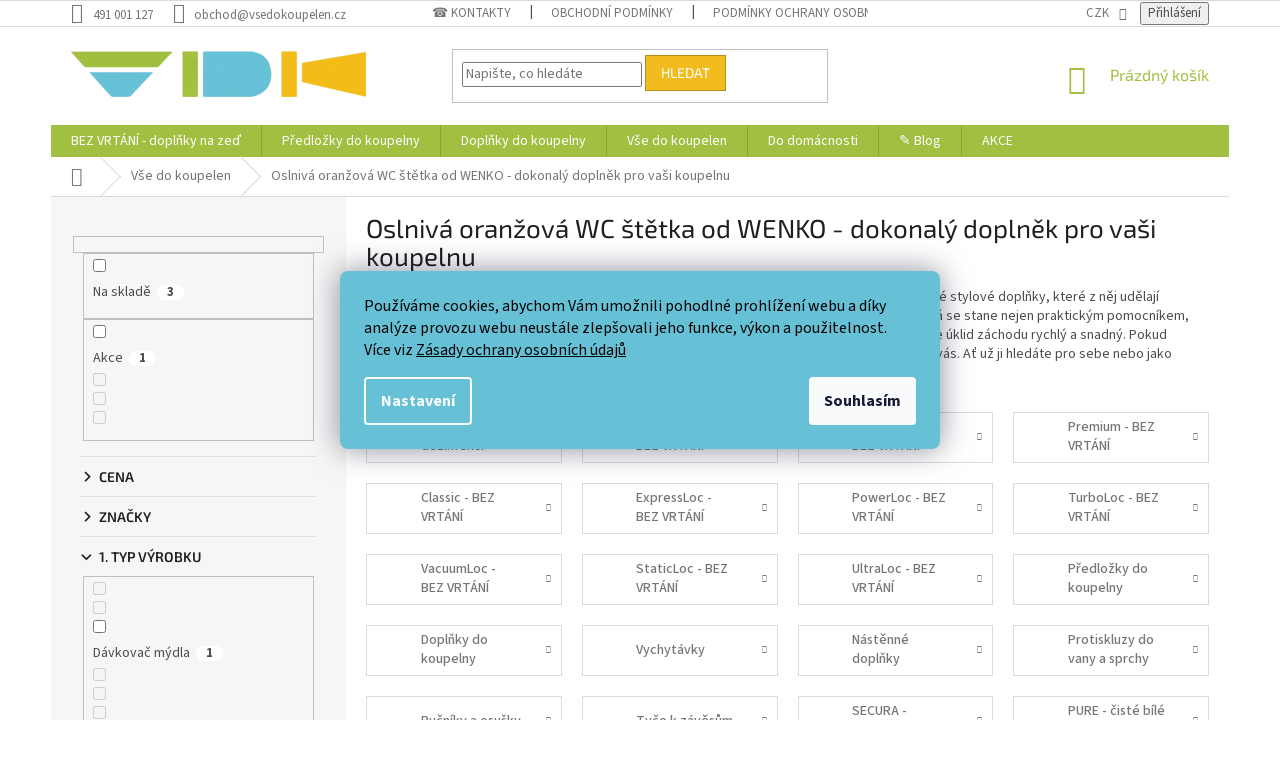

--- FILE ---
content_type: text/html; charset=utf-8
request_url: https://www.vsedokoupelen.cz/wc-stetka-5-oranzova/
body_size: 47613
content:
<!doctype html><html lang="cs" dir="ltr" class="header-background-light external-fonts-loaded"><head><meta charset="utf-8" /><meta name="viewport" content="width=device-width,initial-scale=1" /><title>Oslnivá oranžová WC štětka od WENKO - dokonalý doplněk pro vaši koupelnu - Doplňky na zeď bez vrtání - VDK</title><link rel="preconnect" href="https://cdn.myshoptet.com" /><link rel="dns-prefetch" href="https://cdn.myshoptet.com" /><link rel="preload" href="https://cdn.myshoptet.com/prj/dist/master/cms/libs/jquery/jquery-1.11.3.min.js" as="script" /><link href="https://cdn.myshoptet.com/prj/dist/master/cms/templates/frontend_templates/shared/css/font-face/source-sans-3.css" rel="stylesheet"><link href="https://cdn.myshoptet.com/prj/dist/master/cms/templates/frontend_templates/shared/css/font-face/exo-2.css" rel="stylesheet"><link href="https://cdn.myshoptet.com/prj/dist/master/shop/dist/font-shoptet-11.css.62c94c7785ff2cea73b2.css" rel="stylesheet"><script>
dataLayer = [];
dataLayer.push({'shoptet' : {
    "pageId": 199964,
    "pageType": "parametricCategory",
    "currency": "CZK",
    "currencyInfo": {
        "decimalSeparator": ",",
        "exchangeRate": 1,
        "priceDecimalPlaces": 0,
        "symbol": "K\u010d",
        "symbolLeft": 0,
        "thousandSeparator": " "
    },
    "language": "cs",
    "projectId": 132119,
    "category": {
        "guid": "9b9eb4d5-b4ed-11e6-968a-0cc47a6c92bc",
        "path": "Do koupelny",
        "parentCategoryGuid": null
    },
    "cartInfo": {
        "id": null,
        "freeShipping": false,
        "freeShippingFrom": 1500,
        "leftToFreeGift": {
            "formattedPrice": "0 K\u010d",
            "priceLeft": 0
        },
        "freeGift": false,
        "leftToFreeShipping": {
            "priceLeft": 1500,
            "dependOnRegion": 0,
            "formattedPrice": "1 500 K\u010d"
        },
        "discountCoupon": [],
        "getNoBillingShippingPrice": {
            "withoutVat": 0,
            "vat": 0,
            "withVat": 0
        },
        "cartItems": [],
        "taxMode": "ORDINARY"
    },
    "cart": [],
    "customer": {
        "priceRatio": 1,
        "priceListId": 1,
        "groupId": null,
        "registered": false,
        "mainAccount": false
    }
}});
dataLayer.push({'cookie_consent' : {
    "marketing": "denied",
    "analytics": "denied"
}});
document.addEventListener('DOMContentLoaded', function() {
    shoptet.consent.onAccept(function(agreements) {
        if (agreements.length == 0) {
            return;
        }
        dataLayer.push({
            'cookie_consent' : {
                'marketing' : (agreements.includes(shoptet.config.cookiesConsentOptPersonalisation)
                    ? 'granted' : 'denied'),
                'analytics': (agreements.includes(shoptet.config.cookiesConsentOptAnalytics)
                    ? 'granted' : 'denied')
            },
            'event': 'cookie_consent'
        });
    });
});
</script>

<!-- Google Tag Manager -->
<script>(function(w,d,s,l,i){w[l]=w[l]||[];w[l].push({'gtm.start':
new Date().getTime(),event:'gtm.js'});var f=d.getElementsByTagName(s)[0],
j=d.createElement(s),dl=l!='dataLayer'?'&l='+l:'';j.async=true;j.src=
'https://www.googletagmanager.com/gtm.js?id='+i+dl;f.parentNode.insertBefore(j,f);
})(window,document,'script','dataLayer','GTM-WFBV2CQ');</script>
<!-- End Google Tag Manager -->

<meta property="og:type" content="website"><meta property="og:site_name" content="vsedokoupelen.cz"><meta property="og:url" content="https://www.vsedokoupelen.cz/wc-stetka-5-oranzova/"><meta property="og:title" content="Oslnivá oranžová WC štětka od WENKO - dokonalý doplněk pro vaši koupelnu - Doplňky na zeď bez vrtání - VDK"><meta name="author" content="Doplňky na zeď bez vrtání - VDK"><meta name="web_author" content="Shoptet.cz"><meta name="dcterms.rightsHolder" content="www.vsedokoupelen.cz"><meta name="robots" content="index,follow"><meta property="og:image" content="https://www.vsedokoupelen.cz/user/categories/orig/b2747-016001244_d.jpg"><meta name="google-site-verification" content="yiGev4XRmdaH28QAQtB9c1XQv4O8WVS0byFqSYKcnww"><meta name="description" content="Oslnivá oranžová WC štětka od WENKO - dokonalý doplněk pro vaši koupelnu, Doplňky na zeď bez vrtání - VDK"><meta property="og:description" content="Oslnivá oranžová WC štětka od WENKO - dokonalý doplněk pro vaši koupelnu, Doplňky na zeď bez vrtání - VDK"><style>:root {--color-primary: #A1BF40;--color-primary-h: 74;--color-primary-s: 50%;--color-primary-l: 50%;--color-primary-hover: #596923;--color-primary-hover-h: 74;--color-primary-hover-s: 50%;--color-primary-hover-l: 27%;--color-secondary: #66C1D7;--color-secondary-h: 192;--color-secondary-s: 59%;--color-secondary-l: 62%;--color-secondary-hover: #57a4b7;--color-secondary-hover-h: 192;--color-secondary-hover-s: 40%;--color-secondary-hover-l: 53%;--color-tertiary: #F2BC1E;--color-tertiary-h: 45;--color-tertiary-s: 89%;--color-tertiary-l: 53%;--color-tertiary-hover: #b68d17;--color-tertiary-hover-h: 45;--color-tertiary-hover-s: 78%;--color-tertiary-hover-l: 40%;--color-header-background: #ffffff;--template-font: "Source Sans 3";--template-headings-font: "Exo 2";--header-background-url: url("[data-uri]");--cookies-notice-background: #1A1937;--cookies-notice-color: #F8FAFB;--cookies-notice-button-hover: #f5f5f5;--cookies-notice-link-hover: #27263f;--templates-update-management-preview-mode-content: "Náhled aktualizací šablony je aktivní pro váš prohlížeč."}</style>
    
    <link href="https://cdn.myshoptet.com/prj/dist/master/shop/dist/main-11.less.5a24dcbbdabfd189c152.css" rel="stylesheet" />
        
    <script>var shoptet = shoptet || {};</script>
    <script src="https://cdn.myshoptet.com/prj/dist/master/shop/dist/main-3g-header.js.05f199e7fd2450312de2.js"></script>
<!-- User include --><!-- service 409(63) html code header -->
<style>
#filters h4{cursor:pointer;}[class~=slider-wrapper],[class~=filter-section]{padding-left:0;}#filters h4{padding-left:13.5pt;}[class~=filter-section],[class~=slider-wrapper]{padding-bottom:0 !important;}#filters h4:before{position:absolute;}#filters h4:before{left:0;}[class~=filter-section],[class~=slider-wrapper]{padding-right:0;}#filters h4{padding-bottom:9pt;}#filters h4{padding-right:13.5pt;}#filters > .slider-wrapper,[class~=slider-wrapper] > div,.filter-sections form,[class~=slider-wrapper][class~=filter-section] > div,.razeni > form{display:none;}#filters h4:before,#filters .otevreny h4:before{content:"\e911";}#filters h4{padding-top:9pt;}[class~=filter-section],[class~=slider-wrapper]{padding-top:0 !important;}[class~=filter-section]{border-top-width:0 !important;}[class~=filter-section]{border-top-style:none !important;}[class~=filter-section]{border-top-color:currentColor !important;}#filters .otevreny h4:before,#filters h4:before{font-family:shoptet;}#filters h4{position:relative;}#filters h4{margin-left:0 !important;}[class~=filter-section]{border-image:none !important;}#filters h4{margin-bottom:0 !important;}#filters h4{margin-right:0 !important;}#filters h4{margin-top:0 !important;}#filters h4{border-top-width:.0625pc;}#filters h4{border-top-style:solid;}#filters h4{border-top-color:#e0e0e0;}[class~=slider-wrapper]{max-width:none;}[class~=otevreny] form,.slider-wrapper.otevreny > div,[class~=slider-wrapper][class~=otevreny] > div,.otevreny form{display:block;}#filters h4{border-image:none;}[class~=param-filter-top]{margin-bottom:.9375pc;}[class~=otevreny] form{margin-bottom:15pt;}[class~=slider-wrapper]{color:inherit;}#filters .otevreny h4:before{-webkit-transform:rotate(180deg);}[class~=slider-wrapper],#filters h4:before{background:none;}#filters h4:before{-webkit-transform:rotate(90deg);}#filters h4:before{-moz-transform:rotate(90deg);}[class~=param-filter-top] form{display:block !important;}#filters h4:before{-o-transform:rotate(90deg);}#filters h4:before{-ms-transform:rotate(90deg);}#filters h4:before{transform:rotate(90deg);}#filters h4:before{font-size:.104166667in;}#filters .otevreny h4:before{-moz-transform:rotate(180deg);}#filters .otevreny h4:before{-o-transform:rotate(180deg);}#filters h4:before{top:36%;}#filters .otevreny h4:before{-ms-transform:rotate(180deg);}#filters h4:before{height:auto;}#filters h4:before{width:auto;}#filters .otevreny h4:before{transform:rotate(180deg);}
@media screen and (max-width: 767px) {
.param-filter-top{padding-top: 15px;}
}
#content .filters-wrapper > div:first-of-type, #footer .filters-wrapper > div:first-of-type {text-align: left;}
.template-11.one-column-body .content .filter-sections{padding-top: 15px; padding-bottom: 15px;}
</style>
<!-- project html code header -->
<style type="text/css">

/*.cervenybutton a {color: white !important}*/

.cervenybutton{
		background-color: #FF4433;
    border-radius: 8px;
    border: 1px solid black;
}

.cervenybutton:hover{
		background-color: #ff0000;
    border-radius: 8px;
    border: 1px solid black;
}

#content .p-detail {
      display: flex;
      flex-direction: column;
}
#content .p-detail .products-related-header {
      order: 30;
}
#content .p-detail .products-related.products-additional {
      order: 31;
}
#content .p-detail .browse-p {
      order: 32;
}
.shp-tabs-row a[href$="#productsAlternative"] {
      display: none !important;
}
#tab-content {
      display: flex;
      flex-direction: column;
}
#productsAlternative {
      display: block !important;
      opacity: 1 !important;
      order: 99;
}
#productsAlternative:before {
      content: 'Podobné produkty';
      font-size: 140%;
      margin-top: 30px;
      display: block;
}

/*  SECTIONS  */
.section {
	clear: both;
	padding: 0px;
	margin: 0px;
  align-items: flex-end;
  display: flex;

}

/*  COLUMN SETUP  */
.col {
	display: block;
	float:left;
  margin: 1% 0 1% 1.6%;
}
.col:first-child { margin-left: 0; }

.aligncenter {
    text-align: center;
}

/*  GROUPING  */
.group:before,
.group:after { content:""; display:table; }
.group:after { clear:both;}
.group { zoom:1; /* For IE 6/7 */ }

/*  GRID OF FOUR  */
.span_4_of_4 {
	width: 100%;
}
.span_3_of_4 {
	width: 74.6%;
}
.span_2_of_4 {
	width: 49.2%;
}
.span_1_of_4 {
	width: 23.8%;
}

/*  GO FULL WIDTH BELOW 480 PIXELS */
@media only screen and (max-width: 480px) {
	.col { margin: 1% 0 1% 0%; }
	.span_1_of_4, .span_2_of_4, .span_3_of_4, .span_4_of_4 { width: 100% }
}

</style>

<style> button.remove-item { visibility: visible !important; } </style>

<style>

@media (min-width: 768px) {
	.navigation-in>ul.menu-level-1>li.menu-item-195746:not(.ext.exp) {
    background-color: #F2BC1E;
		}

	.navigation-in>ul.menu-level-1>li.menu-item-195746 ul.menu-level-2 {
    background-color: #ffffff;
		}


	.navigation-in>ul.menu-level-2,
  .navigation-in>ul.menu-level-2>li {
    background: #ffffff !important;
		}

	.navigation-in>ul.menu-level-1>li.menu-item-195746 a,
	.navigation-in>ul.menu-level-1>li.menu-item-195746:hover a,
	.navigation-in>ul.menu-level-1>li.menu-item-195746:hover a:hover {
		color: #000000 !important;
		}

	.navigation-in>ul.menu-level-1>li:not(.ext.exp).menu-item-195746:hover,
  .navigation-in>ul.menu-level-1>li:not(.ext.exp).menu-item-195746:hover a {
    background-color: #A1BF40 !important;
		}


	.navigation-in>ul>li.menu-item-195746.ext:not(.ext.exp):hover>a,
  .navigation-in>ul>li.menu-item-195746.ext:not(.ext.exp) a:hover,
  .navigation-in>ul>li.menu-item-195746.ext:not(.ext.exp):hover>a:hover {
    background-color: #A1BF40 !important;
		}
	}

div#cat-manufacturers {
	display: none !important;
	}

.filter-section.filter-section-parametric.filter-section-parametric-id-174 h4 {
	color: #000000;
	background: #F2BC1E;
	}

/* COOCKIES */
.siteCookies__form, .siteCookies--bottom.siteCookies--scrolled  { background-color: #66C1D6; }
.siteCookies__text, .siteCookies__text a { color: BLACK; }


label.filter-label.disabled {
    display: none;
}
</style>

<!-- CJ Affiliate plugin settings -->
<script type='text/javascript' id='cjAffPluginSettingsTag'>
var cjAffPluginSettings = {
eid: '1543235',
tid: '979840062574',
aid: '396613',
sd: 'collector.vsedokoupelen.cz',
consent: {
collectionMethod: 'latest',
optInRequired: true,
requiredConsentLevel: 'analytics',
},
};
</script>


<!-- /User include --><link rel="shortcut icon" href="/favicon.ico" type="image/x-icon" /><link rel="canonical" href="https://www.vsedokoupelen.cz/wc-stetka-5-oranzova/" />    <script>
        var _hwq = _hwq || [];
        _hwq.push(['setKey', 'E1ED94F1EE40CBD5A5979B5A9B86A08B']);
        _hwq.push(['setTopPos', '200']);
        _hwq.push(['showWidget', '22']);
        (function() {
            var ho = document.createElement('script');
            ho.src = 'https://cz.im9.cz/direct/i/gjs.php?n=wdgt&sak=E1ED94F1EE40CBD5A5979B5A9B86A08B';
            var s = document.getElementsByTagName('script')[0]; s.parentNode.insertBefore(ho, s);
        })();
    </script>
<script>!function(){var t={9196:function(){!function(){var t=/\[object (Boolean|Number|String|Function|Array|Date|RegExp)\]/;function r(r){return null==r?String(r):(r=t.exec(Object.prototype.toString.call(Object(r))))?r[1].toLowerCase():"object"}function n(t,r){return Object.prototype.hasOwnProperty.call(Object(t),r)}function e(t){if(!t||"object"!=r(t)||t.nodeType||t==t.window)return!1;try{if(t.constructor&&!n(t,"constructor")&&!n(t.constructor.prototype,"isPrototypeOf"))return!1}catch(t){return!1}for(var e in t);return void 0===e||n(t,e)}function o(t,r,n){this.b=t,this.f=r||function(){},this.d=!1,this.a={},this.c=[],this.e=function(t){return{set:function(r,n){u(c(r,n),t.a)},get:function(r){return t.get(r)}}}(this),i(this,t,!n);var e=t.push,o=this;t.push=function(){var r=[].slice.call(arguments,0),n=e.apply(t,r);return i(o,r),n}}function i(t,n,o){for(t.c.push.apply(t.c,n);!1===t.d&&0<t.c.length;){if("array"==r(n=t.c.shift()))t:{var i=n,a=t.a;if("string"==r(i[0])){for(var f=i[0].split("."),s=f.pop(),p=(i=i.slice(1),0);p<f.length;p++){if(void 0===a[f[p]])break t;a=a[f[p]]}try{a[s].apply(a,i)}catch(t){}}}else if("function"==typeof n)try{n.call(t.e)}catch(t){}else{if(!e(n))continue;for(var l in n)u(c(l,n[l]),t.a)}o||(t.d=!0,t.f(t.a,n),t.d=!1)}}function c(t,r){for(var n={},e=n,o=t.split("."),i=0;i<o.length-1;i++)e=e[o[i]]={};return e[o[o.length-1]]=r,n}function u(t,o){for(var i in t)if(n(t,i)){var c=t[i];"array"==r(c)?("array"==r(o[i])||(o[i]=[]),u(c,o[i])):e(c)?(e(o[i])||(o[i]={}),u(c,o[i])):o[i]=c}}window.DataLayerHelper=o,o.prototype.get=function(t){var r=this.a;t=t.split(".");for(var n=0;n<t.length;n++){if(void 0===r[t[n]])return;r=r[t[n]]}return r},o.prototype.flatten=function(){this.b.splice(0,this.b.length),this.b[0]={},u(this.a,this.b[0])}}()}},r={};function n(e){var o=r[e];if(void 0!==o)return o.exports;var i=r[e]={exports:{}};return t[e](i,i.exports,n),i.exports}n.n=function(t){var r=t&&t.__esModule?function(){return t.default}:function(){return t};return n.d(r,{a:r}),r},n.d=function(t,r){for(var e in r)n.o(r,e)&&!n.o(t,e)&&Object.defineProperty(t,e,{enumerable:!0,get:r[e]})},n.o=function(t,r){return Object.prototype.hasOwnProperty.call(t,r)},function(){"use strict";n(9196)}()}();</script>    <!-- Global site tag (gtag.js) - Google Analytics -->
    <script async src="https://www.googletagmanager.com/gtag/js?id=G-44MCCV89X7"></script>
    <script>
        
        window.dataLayer = window.dataLayer || [];
        function gtag(){dataLayer.push(arguments);}
        

                    console.debug('default consent data');

            gtag('consent', 'default', {"ad_storage":"denied","analytics_storage":"denied","ad_user_data":"denied","ad_personalization":"denied","wait_for_update":500});
            dataLayer.push({
                'event': 'default_consent'
            });
        
        gtag('js', new Date());

                gtag('config', 'UA-9440787-2', { 'groups': "UA" });
        
                gtag('config', 'G-44MCCV89X7', {"groups":"GA4","send_page_view":false,"content_group":"category","currency":"CZK","page_language":"cs"});
        
                gtag('config', 'AW-684231015');
        
        
        
        
        
                    gtag('event', 'page_view', {"send_to":"GA4","page_language":"cs","content_group":"category","currency":"CZK"});
        
        
        
        
        
        
        
        
        
        
        
        
        
        document.addEventListener('DOMContentLoaded', function() {
            if (typeof shoptet.tracking !== 'undefined') {
                for (var id in shoptet.tracking.bannersList) {
                    gtag('event', 'view_promotion', {
                        "send_to": "UA",
                        "promotions": [
                            {
                                "id": shoptet.tracking.bannersList[id].id,
                                "name": shoptet.tracking.bannersList[id].name,
                                "position": shoptet.tracking.bannersList[id].position
                            }
                        ]
                    });
                }
            }

            shoptet.consent.onAccept(function(agreements) {
                if (agreements.length !== 0) {
                    console.debug('gtag consent accept');
                    var gtagConsentPayload =  {
                        'ad_storage': agreements.includes(shoptet.config.cookiesConsentOptPersonalisation)
                            ? 'granted' : 'denied',
                        'analytics_storage': agreements.includes(shoptet.config.cookiesConsentOptAnalytics)
                            ? 'granted' : 'denied',
                                                                                                'ad_user_data': agreements.includes(shoptet.config.cookiesConsentOptPersonalisation)
                            ? 'granted' : 'denied',
                        'ad_personalization': agreements.includes(shoptet.config.cookiesConsentOptPersonalisation)
                            ? 'granted' : 'denied',
                        };
                    console.debug('update consent data', gtagConsentPayload);
                    gtag('consent', 'update', gtagConsentPayload);
                    dataLayer.push(
                        { 'event': 'update_consent' }
                    );
                }
            });
        });
    </script>
</head><body class="desktop id-199964 in-wc-stetka-5-oranzova template-11 type-category subtype-category-parametric multiple-columns-body columns-mobile-2 columns-3 ums_forms_redesign--off ums_a11y_category_page--on ums_discussion_rating_forms--off ums_flags_display_unification--on ums_a11y_login--on mobile-header-version-0"><noscript>
    <style>
        #header {
            padding-top: 0;
            position: relative !important;
            top: 0;
        }
        .header-navigation {
            position: relative !important;
        }
        .overall-wrapper {
            margin: 0 !important;
        }
        body:not(.ready) {
            visibility: visible !important;
        }
    </style>
    <div class="no-javascript">
        <div class="no-javascript__title">Musíte změnit nastavení vašeho prohlížeče</div>
        <div class="no-javascript__text">Podívejte se na: <a href="https://www.google.com/support/bin/answer.py?answer=23852">Jak povolit JavaScript ve vašem prohlížeči</a>.</div>
        <div class="no-javascript__text">Pokud používáte software na blokování reklam, může být nutné povolit JavaScript z této stránky.</div>
        <div class="no-javascript__text">Děkujeme.</div>
    </div>
</noscript>

        <div id="fb-root"></div>
        <script>
            window.fbAsyncInit = function() {
                FB.init({
//                    appId            : 'your-app-id',
                    autoLogAppEvents : true,
                    xfbml            : true,
                    version          : 'v19.0'
                });
            };
        </script>
        <script async defer crossorigin="anonymous" src="https://connect.facebook.net/cs_CZ/sdk.js"></script>
<!-- Google Tag Manager (noscript) -->
<noscript><iframe src="https://www.googletagmanager.com/ns.html?id=GTM-WFBV2CQ"
height="0" width="0" style="display:none;visibility:hidden"></iframe></noscript>
<!-- End Google Tag Manager (noscript) -->

    <div class="siteCookies siteCookies--center siteCookies--dark js-siteCookies" role="dialog" data-testid="cookiesPopup" data-nosnippet>
        <div class="siteCookies__form">
            <div class="siteCookies__content">
                <div class="siteCookies__text">
                    Používáme cookies, abychom Vám umožnili pohodlné prohlížení webu a díky analýze provozu webu neustále zlepšovali jeho funkce, výkon a použitelnost. Více viz <a href="https://www.vsedokoupelen.cz/osobni_udaje/">Zásady ochrany osobních údajů</a> <a href="https://www.vsedokoupelen.cz/osobni_udaje/" target="_blank" rel="noopener noreferrer"></a>
                </div>
                <p class="siteCookies__links">
                    <button class="siteCookies__link js-cookies-settings" aria-label="Nastavení cookies" data-testid="cookiesSettings">Nastavení</button>
                </p>
            </div>
            <div class="siteCookies__buttonWrap">
                                <button class="siteCookies__button js-cookiesConsentSubmit" value="all" aria-label="Přijmout cookies" data-testid="buttonCookiesAccept">Souhlasím</button>
            </div>
        </div>
        <script>
            document.addEventListener("DOMContentLoaded", () => {
                const siteCookies = document.querySelector('.js-siteCookies');
                document.addEventListener("scroll", shoptet.common.throttle(() => {
                    const st = document.documentElement.scrollTop;
                    if (st > 1) {
                        siteCookies.classList.add('siteCookies--scrolled');
                    } else {
                        siteCookies.classList.remove('siteCookies--scrolled');
                    }
                }, 100));
            });
        </script>
    </div>
<a href="#content" class="skip-link sr-only">Přejít na obsah</a><div class="overall-wrapper"><div class="user-action"><div class="container">
    <div class="user-action-in">
                    <div id="login" class="user-action-login popup-widget login-widget" role="dialog" aria-labelledby="loginHeading">
        <div class="popup-widget-inner">
                            <h2 id="loginHeading">Přihlášení k vašemu účtu</h2><div id="customerLogin"><form action="/action/Customer/Login/" method="post" id="formLoginIncluded" class="csrf-enabled formLogin" data-testid="formLogin"><input type="hidden" name="referer" value="" /><div class="form-group"><div class="input-wrapper email js-validated-element-wrapper no-label"><input type="email" name="email" class="form-control" autofocus placeholder="E-mailová adresa (např. jan@novak.cz)" data-testid="inputEmail" autocomplete="email" required /></div></div><div class="form-group"><div class="input-wrapper password js-validated-element-wrapper no-label"><input type="password" name="password" class="form-control" placeholder="Heslo" data-testid="inputPassword" autocomplete="current-password" required /><span class="no-display">Nemůžete vyplnit toto pole</span><input type="text" name="surname" value="" class="no-display" /></div></div><div class="form-group"><div class="login-wrapper"><button type="submit" class="btn btn-secondary btn-text btn-login" data-testid="buttonSubmit">Přihlásit se</button><div class="password-helper"><a href="/registrace/" data-testid="signup" rel="nofollow">Nová registrace</a><a href="/klient/zapomenute-heslo/" rel="nofollow">Zapomenuté heslo</a></div></div></div></form>
</div>                    </div>
    </div>

                            <div id="cart-widget" class="user-action-cart popup-widget cart-widget loader-wrapper" data-testid="popupCartWidget" role="dialog" aria-hidden="true">
    <div class="popup-widget-inner cart-widget-inner place-cart-here">
        <div class="loader-overlay">
            <div class="loader"></div>
        </div>
    </div>

    <div class="cart-widget-button">
        <a href="/kosik/" class="btn btn-conversion" id="continue-order-button" rel="nofollow" data-testid="buttonNextStep">Pokračovat do košíku</a>
    </div>
</div>
            </div>
</div>
</div><div class="top-navigation-bar" data-testid="topNavigationBar">

    <div class="container">

        <div class="top-navigation-contacts">
            <strong>Zákaznická podpora:</strong><a href="tel:491001127" class="project-phone" aria-label="Zavolat na 491001127" data-testid="contactboxPhone"><span>491 001 127</span></a><a href="mailto:obchod@vsedokoupelen.cz" class="project-email" data-testid="contactboxEmail"><span>obchod@vsedokoupelen.cz</span></a>        </div>

                            <div class="top-navigation-menu">
                <div class="top-navigation-menu-trigger"></div>
                <ul class="top-navigation-bar-menu">
                                            <li class="top-navigation-menu-item-29">
                            <a href="/kontakty/">☎  Kontakty</a>
                        </li>
                                            <li class="top-navigation-menu-item-39">
                            <a href="/obchodni-podminky/">Obchodní podmínky</a>
                        </li>
                                            <li class="top-navigation-menu-item-1821">
                            <a href="/osobni_udaje/">Podmínky ochrany osobních údajů</a>
                        </li>
                                            <li class="top-navigation-menu-item-197325">
                            <a href="/pouceni-o-pravu-na-odstoupeni-od-smlouvy/">Poučení o právu na odstoupení od smlouvy</a>
                        </li>
                                            <li class="top-navigation-menu-item-1818">
                            <a href="/formular_odstoupeni/">Formulář odstoupení od smlouvy</a>
                        </li>
                                            <li class="top-navigation-menu-item-197322">
                            <a href="/formular-pro-uplatneni-reklamace/">Formulář pro uplatnění reklamace</a>
                        </li>
                                            <li class="top-navigation-menu-item-198619">
                            <a href="/doprava-zdarma/">Doprava ZDARMA</a>
                        </li>
                                            <li class="top-navigation-menu-item-200849">
                            <a href="/jak-mohu-vyrobky-vratit/">Jak mohu výrobky vrátit?</a>
                        </li>
                                    </ul>
                <ul class="top-navigation-bar-menu-helper"></ul>
            </div>
        
        <div class="top-navigation-tools top-navigation-tools--language">
            <div class="responsive-tools">
                <a href="#" class="toggle-window" data-target="search" aria-label="Hledat" data-testid="linkSearchIcon"></a>
                                                            <a href="#" class="toggle-window" data-target="login"></a>
                                                    <a href="#" class="toggle-window" data-target="navigation" aria-label="Menu" data-testid="hamburgerMenu"></a>
            </div>
                <div class="dropdown">
        <span>Ceny v:</span>
        <button id="topNavigationDropdown" type="button" data-toggle="dropdown" aria-haspopup="true" aria-expanded="false">
            CZK
            <span class="caret"></span>
        </button>
        <ul class="dropdown-menu" aria-labelledby="topNavigationDropdown"><li><a href="/action/Currency/changeCurrency/?currencyCode=CZK" rel="nofollow">CZK</a></li><li><a href="/action/Currency/changeCurrency/?currencyCode=EUR" rel="nofollow">EUR</a></li><li><a href="/action/Currency/changeCurrency/?currencyCode=GBP" rel="nofollow">GBP</a></li><li><a href="/action/Currency/changeCurrency/?currencyCode=RUB" rel="nofollow">RUB</a></li><li><a href="/action/Currency/changeCurrency/?currencyCode=SEK" rel="nofollow">SEK</a></li></ul>
    </div>
            <button class="top-nav-button top-nav-button-login toggle-window" type="button" data-target="login" aria-haspopup="dialog" aria-controls="login" aria-expanded="false" data-testid="signin"><span>Přihlášení</span></button>        </div>

    </div>

</div>
<header id="header"><div class="container navigation-wrapper">
    <div class="header-top">
        <div class="site-name-wrapper">
            <div class="site-name"><a href="/" data-testid="linkWebsiteLogo"><img src="https://cdn.myshoptet.com/usr/www.vsedokoupelen.cz/user/logos/vdk_logo_295x46_-_kopie_-_kopie-1.png" alt="Doplňky na zeď bez vrtání - VDK" fetchpriority="low" /></a></div>        </div>
        <div class="search" itemscope itemtype="https://schema.org/WebSite">
            <meta itemprop="headline" content="Oslnivá oranžová WC štětka od WENKO - dokonalý doplněk pro vaši koupelnu"/><meta itemprop="url" content="https://www.vsedokoupelen.cz"/><meta itemprop="text" content="Oslnivá oranžová WC štětka od WENKO - dokonalý doplněk pro vaši koupelnu, Doplňky na zeď bez vrtání - VDK"/>            <form action="/action/ProductSearch/prepareString/" method="post"
    id="formSearchForm" class="search-form compact-form js-search-main"
    itemprop="potentialAction" itemscope itemtype="https://schema.org/SearchAction" data-testid="searchForm">
    <fieldset>
        <meta itemprop="target"
            content="https://www.vsedokoupelen.cz/vyhledavani/?string={string}"/>
        <input type="hidden" name="language" value="cs"/>
        
            
<input
    type="search"
    name="string"
        class="query-input form-control search-input js-search-input"
    placeholder="Napište, co hledáte"
    autocomplete="off"
    required
    itemprop="query-input"
    aria-label="Vyhledávání"
    data-testid="searchInput"
>
            <button type="submit" class="btn btn-default" data-testid="searchBtn">Hledat</button>
        
    </fieldset>
</form>
        </div>
        <div class="navigation-buttons">
                
    <a href="/kosik/" class="btn btn-icon toggle-window cart-count" data-target="cart" data-hover="true" data-redirect="true" data-testid="headerCart" rel="nofollow" aria-haspopup="dialog" aria-expanded="false" aria-controls="cart-widget">
        
                <span class="sr-only">Nákupní košík</span>
        
            <span class="cart-price visible-lg-inline-block" data-testid="headerCartPrice">
                                    Prázdný košík                            </span>
        
    
            </a>
        </div>
    </div>
    <nav id="navigation" aria-label="Hlavní menu" data-collapsible="true"><div class="navigation-in menu"><ul class="menu-level-1" role="menubar" data-testid="headerMenuItems"><li class="menu-item-196088 ext" role="none"><a href="/bez-vrtani/" data-testid="headerMenuItem" role="menuitem" aria-haspopup="true" aria-expanded="false"><b>BEZ VRTÁNÍ - doplňky na zeď</b><span class="submenu-arrow"></span></a><ul class="menu-level-2" aria-label="BEZ VRTÁNÍ - doplňky na zeď" tabindex="-1" role="menu"><li class="menu-item-197150 has-third-level" role="none"><a href="/premium-plus-bez-vrtani-2/" class="menu-image" data-testid="headerMenuItem" tabindex="-1" aria-hidden="true"><img src="data:image/svg+xml,%3Csvg%20width%3D%22140%22%20height%3D%22100%22%20xmlns%3D%22http%3A%2F%2Fwww.w3.org%2F2000%2Fsvg%22%3E%3C%2Fsvg%3E" alt="" aria-hidden="true" width="140" height="100"  data-src="https://cdn.myshoptet.com/usr/www.vsedokoupelen.cz/user/categories/thumb/premim_classic-3.jpg" fetchpriority="low" /></a><div><a href="/premium-plus-bez-vrtani-2/" data-testid="headerMenuItem" role="menuitem"><span>Premium Plus - BEZ VRTÁNÍ</span></a>
                                                    <ul class="menu-level-3" role="menu">
                                                                    <li class="menu-item-198522" role="none">
                                        <a href="/wc-stetky-26/" data-testid="headerMenuItem" role="menuitem">
                                            WC štětky</a>,                                    </li>
                                                                    <li class="menu-item-198528" role="none">
                                        <a href="/kelimky-na-kartacky-16/" data-testid="headerMenuItem" role="menuitem">
                                            Kelímky na kartáčky</a>,                                    </li>
                                                                    <li class="menu-item-198534" role="none">
                                        <a href="/na-toaletni-papir-26/" data-testid="headerMenuItem" role="menuitem">
                                            Na toaletní papír</a>,                                    </li>
                                                                    <li class="menu-item-198540" role="none">
                                        <a href="/policky-do-koupelny-25/" data-testid="headerMenuItem" role="menuitem">
                                            Poličky do koupelny</a>,                                    </li>
                                                                    <li class="menu-item-198546" role="none">
                                        <a href="/ulozne-boxy-11/" data-testid="headerMenuItem" role="menuitem">
                                            Úložné boxy</a>,                                    </li>
                                                                    <li class="menu-item-198552" role="none">
                                        <a href="/hacky-33/" data-testid="headerMenuItem" role="menuitem">
                                            Háčky</a>                                    </li>
                                                            </ul>
                        </div></li><li class="menu-item-197102 has-third-level" role="none"><a href="/classic-plus-bez-vrtani/" class="menu-image" data-testid="headerMenuItem" tabindex="-1" aria-hidden="true"><img src="data:image/svg+xml,%3Csvg%20width%3D%22140%22%20height%3D%22100%22%20xmlns%3D%22http%3A%2F%2Fwww.w3.org%2F2000%2Fsvg%22%3E%3C%2Fsvg%3E" alt="" aria-hidden="true" width="140" height="100"  data-src="https://cdn.myshoptet.com/usr/www.vsedokoupelen.cz/user/categories/thumb/premim_classic-2.jpg" fetchpriority="low" /></a><div><a href="/classic-plus-bez-vrtani/" data-testid="headerMenuItem" role="menuitem"><span>Classic Plus - BEZ VRTÁNÍ</span></a>
                                                    <ul class="menu-level-3" role="menu">
                                                                    <li class="menu-item-198558" role="none">
                                        <a href="/hacky-35/" data-testid="headerMenuItem" role="menuitem">
                                            Háčky</a>,                                    </li>
                                                                    <li class="menu-item-198564" role="none">
                                        <a href="/policky-do-koupelny-27/" data-testid="headerMenuItem" role="menuitem">
                                            Poličky do koupelny</a>,                                    </li>
                                                                    <li class="menu-item-198570" role="none">
                                        <a href="/na-toaletni-papir-28/" data-testid="headerMenuItem" role="menuitem">
                                            Na toaletní papír</a>,                                    </li>
                                                                    <li class="menu-item-198576" role="none">
                                        <a href="/kelimky-na-kartacky-18/" data-testid="headerMenuItem" role="menuitem">
                                            Kelímky na kartáčky</a>,                                    </li>
                                                                    <li class="menu-item-198582" role="none">
                                        <a href="/wc-stetky-28/" data-testid="headerMenuItem" role="menuitem">
                                            WC štětky</a>,                                    </li>
                                                                    <li class="menu-item-198588" role="none">
                                        <a href="/davkovace-na-mydlo-18/" data-testid="headerMenuItem" role="menuitem">
                                            Dávkovače na mýdlo</a>                                    </li>
                                                            </ul>
                        </div></li><li class="menu-item-197093 has-third-level" role="none"><a href="/premium-bez-vrtani/" class="menu-image" data-testid="headerMenuItem" tabindex="-1" aria-hidden="true"><img src="data:image/svg+xml,%3Csvg%20width%3D%22140%22%20height%3D%22100%22%20xmlns%3D%22http%3A%2F%2Fwww.w3.org%2F2000%2Fsvg%22%3E%3C%2Fsvg%3E" alt="" aria-hidden="true" width="140" height="100"  data-src="https://cdn.myshoptet.com/usr/www.vsedokoupelen.cz/user/categories/thumb/premim_classic.jpg" fetchpriority="low" /></a><div><a href="/premium-bez-vrtani/" data-testid="headerMenuItem" role="menuitem"><span>Premium - BEZ VRTÁNÍ</span></a>
                                                    <ul class="menu-level-3" role="menu">
                                                                    <li class="menu-item-198450" role="none">
                                        <a href="/nahradni-dily-10/" data-testid="headerMenuItem" role="menuitem">
                                            Náhradní díly</a>,                                    </li>
                                                                    <li class="menu-item-198462" role="none">
                                        <a href="/policky-do-koupelny-21/" data-testid="headerMenuItem" role="menuitem">
                                            Poličky do koupelny</a>,                                    </li>
                                                                    <li class="menu-item-198468" role="none">
                                        <a href="/wc-stetky-22/" data-testid="headerMenuItem" role="menuitem">
                                            WC štětky</a>,                                    </li>
                                                                    <li class="menu-item-198474" role="none">
                                        <a href="/davkovace-na-mydlo-16/" data-testid="headerMenuItem" role="menuitem">
                                            Dávkovače na mýdlo</a>,                                    </li>
                                                                    <li class="menu-item-198480" role="none">
                                        <a href="/hacky-29/" data-testid="headerMenuItem" role="menuitem">
                                            Háčky</a>,                                    </li>
                                                                    <li class="menu-item-198486" role="none">
                                        <a href="/na-toaletni-papir-22/" data-testid="headerMenuItem" role="menuitem">
                                            Na toaletní papír</a>,                                    </li>
                                                                    <li class="menu-item-198625" role="none">
                                        <a href="/kelimky-na-kartacky-11/" data-testid="headerMenuItem" role="menuitem">
                                            Kelímky na kartáčky</a>                                    </li>
                                                            </ul>
                        </div></li><li class="menu-item-197099 has-third-level" role="none"><a href="/classic-bez-vrtani/" class="menu-image" data-testid="headerMenuItem" tabindex="-1" aria-hidden="true"><img src="data:image/svg+xml,%3Csvg%20width%3D%22140%22%20height%3D%22100%22%20xmlns%3D%22http%3A%2F%2Fwww.w3.org%2F2000%2Fsvg%22%3E%3C%2Fsvg%3E" alt="" aria-hidden="true" width="140" height="100"  data-src="https://cdn.myshoptet.com/usr/www.vsedokoupelen.cz/user/categories/thumb/premim_classic-1.jpg" fetchpriority="low" /></a><div><a href="/classic-bez-vrtani/" data-testid="headerMenuItem" role="menuitem"><span>Classic - BEZ VRTÁNÍ</span></a>
                                                    <ul class="menu-level-3" role="menu">
                                                                    <li class="menu-item-198492" role="none">
                                        <a href="/policky-do-koupelny-23/" data-testid="headerMenuItem" role="menuitem">
                                            Poličky do koupelny</a>,                                    </li>
                                                                    <li class="menu-item-198498" role="none">
                                        <a href="/hacky-31/" data-testid="headerMenuItem" role="menuitem">
                                            Háčky</a>,                                    </li>
                                                                    <li class="menu-item-198504" role="none">
                                        <a href="/na-toaletni-papir-24/" data-testid="headerMenuItem" role="menuitem">
                                            Na toaletní papír</a>,                                    </li>
                                                                    <li class="menu-item-198510" role="none">
                                        <a href="/vesaky-na-rucniky-21/" data-testid="headerMenuItem" role="menuitem">
                                            Věšáky na ručníky</a>,                                    </li>
                                                                    <li class="menu-item-198516" role="none">
                                        <a href="/wc-stetky-24/" data-testid="headerMenuItem" role="menuitem">
                                            WC štětky</a>                                    </li>
                                                            </ul>
                        </div></li><li class="menu-item-197042 has-third-level" role="none"><a href="/expressloc-rychla-a-pevna-montaz-bez-vrtani/" class="menu-image" data-testid="headerMenuItem" tabindex="-1" aria-hidden="true"><img src="data:image/svg+xml,%3Csvg%20width%3D%22140%22%20height%3D%22100%22%20xmlns%3D%22http%3A%2F%2Fwww.w3.org%2F2000%2Fsvg%22%3E%3C%2Fsvg%3E" alt="" aria-hidden="true" width="140" height="100"  data-src="https://cdn.myshoptet.com/usr/www.vsedokoupelen.cz/user/categories/thumb/expressloc.jpg" fetchpriority="low" /></a><div><a href="/expressloc-rychla-a-pevna-montaz-bez-vrtani/" data-testid="headerMenuItem" role="menuitem"><span>ExpressLoc - rychlá a pevná montáž BEZ VRTÁNÍ</span></a>
                                                    <ul class="menu-level-3" role="menu">
                                                                    <li class="menu-item-198351" role="none">
                                        <a href="/hacky-25/" data-testid="headerMenuItem" role="menuitem">
                                            Háčky</a>,                                    </li>
                                                                    <li class="menu-item-198357" role="none">
                                        <a href="/misky-na-mydlo-13/" data-testid="headerMenuItem" role="menuitem">
                                            Misky na mýdlo</a>,                                    </li>
                                                                    <li class="menu-item-198363" role="none">
                                        <a href="/vesaky-na-rucniky-17/" data-testid="headerMenuItem" role="menuitem">
                                            Věšáky na ručníky</a>                                    </li>
                                                            </ul>
                        </div></li><li class="menu-item-196091 has-third-level" role="none"><a href="/powerloc-nejpevnejsi-montaz-bez-vrtani-2/" class="menu-image" data-testid="headerMenuItem" tabindex="-1" aria-hidden="true"><img src="data:image/svg+xml,%3Csvg%20width%3D%22140%22%20height%3D%22100%22%20xmlns%3D%22http%3A%2F%2Fwww.w3.org%2F2000%2Fsvg%22%3E%3C%2Fsvg%3E" alt="" aria-hidden="true" width="140" height="100"  data-src="https://cdn.myshoptet.com/usr/www.vsedokoupelen.cz/user/categories/thumb/powerloc-2.jpg" fetchpriority="low" /></a><div><a href="/powerloc-nejpevnejsi-montaz-bez-vrtani-2/" data-testid="headerMenuItem" role="menuitem"><span>PowerLoc - nejpevnější montáž BEZ VRTÁNÍ</span></a>
                                                    <ul class="menu-level-3" role="menu">
                                                                    <li class="menu-item-198204" role="none">
                                        <a href="/sterky-na-sklo-3/" data-testid="headerMenuItem" role="menuitem">
                                            Stěrky na sklo</a>,                                    </li>
                                                                    <li class="menu-item-198210" role="none">
                                        <a href="/policky-do-koupelny-13/" data-testid="headerMenuItem" role="menuitem">
                                            Poličky do koupelny</a>,                                    </li>
                                                                    <li class="menu-item-198216" role="none">
                                        <a href="/hacky-17/" data-testid="headerMenuItem" role="menuitem">
                                            Háčky</a>,                                    </li>
                                                                    <li class="menu-item-198222" role="none">
                                        <a href="/na-toaletni-papir-14/" data-testid="headerMenuItem" role="menuitem">
                                            Na toaletní papír</a>,                                    </li>
                                                                    <li class="menu-item-198228" role="none">
                                        <a href="/wc-stetky-14/" data-testid="headerMenuItem" role="menuitem">
                                            WC štětky</a>,                                    </li>
                                                                    <li class="menu-item-198234" role="none">
                                        <a href="/vesaky-na-rucniky-11/" data-testid="headerMenuItem" role="menuitem">
                                            Věšáky na ručníky</a>,                                    </li>
                                                                    <li class="menu-item-198369" role="none">
                                        <a href="/davkovace-na-mydlo-14/" data-testid="headerMenuItem" role="menuitem">
                                            Dávkovače na mýdlo</a>,                                    </li>
                                                                    <li class="menu-item-198375" role="none">
                                        <a href="/misky-na-mydlo-15/" data-testid="headerMenuItem" role="menuitem">
                                            Misky na mýdlo</a>,                                    </li>
                                                                    <li class="menu-item-198381" role="none">
                                        <a href="/kelimky-na-kartacky-14/" data-testid="headerMenuItem" role="menuitem">
                                            Kelímky na kartáčky</a>,                                    </li>
                                                                    <li class="menu-item-198438" role="none">
                                        <a href="/nahradni-dily-6/" data-testid="headerMenuItem" role="menuitem">
                                            Náhradní díly</a>,                                    </li>
                                                                    <li class="menu-item-198606" role="none">
                                        <a href="/doplnky-do-koupelny-6/" data-testid="headerMenuItem" role="menuitem">
                                            Doplňky do koupelny</a>                                    </li>
                                                            </ul>
                        </div></li><li class="menu-item-196094 has-third-level" role="none"><a href="/turboloc-nejjednodussi-montaz-bez-vrtani-2/" class="menu-image" data-testid="headerMenuItem" tabindex="-1" aria-hidden="true"><img src="data:image/svg+xml,%3Csvg%20width%3D%22140%22%20height%3D%22100%22%20xmlns%3D%22http%3A%2F%2Fwww.w3.org%2F2000%2Fsvg%22%3E%3C%2Fsvg%3E" alt="" aria-hidden="true" width="140" height="100"  data-src="https://cdn.myshoptet.com/usr/www.vsedokoupelen.cz/user/categories/thumb/turboloc-2.jpg" fetchpriority="low" /></a><div><a href="/turboloc-nejjednodussi-montaz-bez-vrtani-2/" data-testid="headerMenuItem" role="menuitem"><span>TurboLoc - nejjednodušší montáž BEZ VRTÁNÍ</span></a>
                                                    <ul class="menu-level-3" role="menu">
                                                                    <li class="menu-item-198240" role="none">
                                        <a href="/misky-na-mydlo-9/" data-testid="headerMenuItem" role="menuitem">
                                            Misky na mýdlo</a>,                                    </li>
                                                                    <li class="menu-item-198246" role="none">
                                        <a href="/wc-stetky-16/" data-testid="headerMenuItem" role="menuitem">
                                            WC štětky</a>,                                    </li>
                                                                    <li class="menu-item-198252" role="none">
                                        <a href="/vesaky-na-rucniky-13/" data-testid="headerMenuItem" role="menuitem">
                                            Věšáky na ručníky</a>,                                    </li>
                                                                    <li class="menu-item-198258" role="none">
                                        <a href="/policky-do-koupelny-15/" data-testid="headerMenuItem" role="menuitem">
                                            Poličky do koupelny</a>,                                    </li>
                                                                    <li class="menu-item-198267" role="none">
                                        <a href="/davkovace-na-mydlo-10/" data-testid="headerMenuItem" role="menuitem">
                                            Dávkovače na mýdlo</a>,                                    </li>
                                                                    <li class="menu-item-198273" role="none">
                                        <a href="/kelimky-na-kartacky-10/" data-testid="headerMenuItem" role="menuitem">
                                            Kelímky na kartáčky</a>,                                    </li>
                                                                    <li class="menu-item-198279" role="none">
                                        <a href="/hacky-19/" data-testid="headerMenuItem" role="menuitem">
                                            Háčky</a>,                                    </li>
                                                                    <li class="menu-item-198327" role="none">
                                        <a href="/drzaky-sprchove-hlavice-5/" data-testid="headerMenuItem" role="menuitem">
                                            Držáky sprchové hlavice</a>,                                    </li>
                                                                    <li class="menu-item-198420" role="none">
                                        <a href="/na-toaletni-papir-20/" data-testid="headerMenuItem" role="menuitem">
                                            Na toaletní papír</a>,                                    </li>
                                                                    <li class="menu-item-198426" role="none">
                                        <a href="/ulozne-boxy-9/" data-testid="headerMenuItem" role="menuitem">
                                            Úložné boxy</a>,                                    </li>
                                                                    <li class="menu-item-198444" role="none">
                                        <a href="/nahradni-dily-8/" data-testid="headerMenuItem" role="menuitem">
                                            Náhradní díly</a>,                                    </li>
                                                                    <li class="menu-item-198612" role="none">
                                        <a href="/doplnky-do-koupelny-8/" data-testid="headerMenuItem" role="menuitem">
                                            Doplňky do koupelny</a>                                    </li>
                                                            </ul>
                        </div></li><li class="menu-item-196097 has-third-level" role="none"><a href="/vacuumloc-moderni-vakuova-montaz-bez-vrtani-2/" class="menu-image" data-testid="headerMenuItem" tabindex="-1" aria-hidden="true"><img src="data:image/svg+xml,%3Csvg%20width%3D%22140%22%20height%3D%22100%22%20xmlns%3D%22http%3A%2F%2Fwww.w3.org%2F2000%2Fsvg%22%3E%3C%2Fsvg%3E" alt="" aria-hidden="true" width="140" height="100"  data-src="https://cdn.myshoptet.com/usr/www.vsedokoupelen.cz/user/categories/thumb/vacuumloc-2.jpg" fetchpriority="low" /></a><div><a href="/vacuumloc-moderni-vakuova-montaz-bez-vrtani-2/" data-testid="headerMenuItem" role="menuitem"><span>VacuumLoc - moderní vakuová montáž BEZ VRTÁNÍ</span></a>
                                                    <ul class="menu-level-3" role="menu">
                                                                    <li class="menu-item-198285" role="none">
                                        <a href="/hacky-21/" data-testid="headerMenuItem" role="menuitem">
                                            Háčky</a>,                                    </li>
                                                                    <li class="menu-item-198291" role="none">
                                        <a href="/policky-do-koupelny-17/" data-testid="headerMenuItem" role="menuitem">
                                            Poličky do koupelny</a>,                                    </li>
                                                                    <li class="menu-item-198297" role="none">
                                        <a href="/kelimky-na-kartacky-12/" data-testid="headerMenuItem" role="menuitem">
                                            Kelímky na kartáčky</a>,                                    </li>
                                                                    <li class="menu-item-198303" role="none">
                                        <a href="/misky-na-mydlo-11/" data-testid="headerMenuItem" role="menuitem">
                                            Misky na mýdlo</a>,                                    </li>
                                                                    <li class="menu-item-198309" role="none">
                                        <a href="/wc-stetky-18/" data-testid="headerMenuItem" role="menuitem">
                                            WC štětky</a>,                                    </li>
                                                                    <li class="menu-item-198315" role="none">
                                        <a href="/na-toaletni-papir-16/" data-testid="headerMenuItem" role="menuitem">
                                            Na toaletní papír</a>,                                    </li>
                                                                    <li class="menu-item-198339" role="none">
                                        <a href="/davkovace-na-mydlo-12/" data-testid="headerMenuItem" role="menuitem">
                                            Dávkovače na mýdlo</a>,                                    </li>
                                                                    <li class="menu-item-198345" role="none">
                                        <a href="/vesaky-na-rucniky-15/" data-testid="headerMenuItem" role="menuitem">
                                            Věšáky na ručníky</a>,                                    </li>
                                                                    <li class="menu-item-198456" role="none">
                                        <a href="/nahradni-dily-12/" data-testid="headerMenuItem" role="menuitem">
                                            Náhradní díly</a>                                    </li>
                                                            </ul>
                        </div></li><li class="menu-item-196121 has-third-level" role="none"><a href="/staticloc-bez-vrtani--staci-prilozit/" class="menu-image" data-testid="headerMenuItem" tabindex="-1" aria-hidden="true"><img src="data:image/svg+xml,%3Csvg%20width%3D%22140%22%20height%3D%22100%22%20xmlns%3D%22http%3A%2F%2Fwww.w3.org%2F2000%2Fsvg%22%3E%3C%2Fsvg%3E" alt="" aria-hidden="true" width="140" height="100"  data-src="https://cdn.myshoptet.com/usr/www.vsedokoupelen.cz/user/categories/thumb/staticloc-3.jpg" fetchpriority="low" /></a><div><a href="/staticloc-bez-vrtani--staci-prilozit/" data-testid="headerMenuItem" role="menuitem"><span>StaticLoc - BEZ VRTÁNÍ, stačí přiložit</span></a>
                                                    <ul class="menu-level-3" role="menu">
                                                                    <li class="menu-item-198321" role="none">
                                        <a href="/hacky-23/" data-testid="headerMenuItem" role="menuitem">
                                            Háčky</a>,                                    </li>
                                                                    <li class="menu-item-198333" role="none">
                                        <a href="/kose-na-pradlo-3/" data-testid="headerMenuItem" role="menuitem">
                                            Koše na prádlo</a>,                                    </li>
                                                                    <li class="menu-item-198387" role="none">
                                        <a href="/wc-stetky-20/" data-testid="headerMenuItem" role="menuitem">
                                            WC štětky</a>,                                    </li>
                                                                    <li class="menu-item-198396" role="none">
                                        <a href="/policky-do-koupelny-19/" data-testid="headerMenuItem" role="menuitem">
                                            Poličky do koupelny</a>,                                    </li>
                                                                    <li class="menu-item-198402" role="none">
                                        <a href="/na-toaletni-papir-18/" data-testid="headerMenuItem" role="menuitem">
                                            Na toaletní papír</a>,                                    </li>
                                                                    <li class="menu-item-198408" role="none">
                                        <a href="/vesaky-na-rucniky-19/" data-testid="headerMenuItem" role="menuitem">
                                            Věšáky na ručníky</a>,                                    </li>
                                                                    <li class="menu-item-198414" role="none">
                                        <a href="/ulozne-boxy-7/" data-testid="headerMenuItem" role="menuitem">
                                            Úložné boxy</a>                                    </li>
                                                            </ul>
                        </div></li><li class="menu-item-197087 has-third-level" role="none"><a href="/ultraloc-bez-vrtani--priloz-a-hotovo/" class="menu-image" data-testid="headerMenuItem" tabindex="-1" aria-hidden="true"><img src="data:image/svg+xml,%3Csvg%20width%3D%22140%22%20height%3D%22100%22%20xmlns%3D%22http%3A%2F%2Fwww.w3.org%2F2000%2Fsvg%22%3E%3C%2Fsvg%3E" alt="" aria-hidden="true" width="140" height="100"  data-src="https://cdn.myshoptet.com/usr/www.vsedokoupelen.cz/user/categories/thumb/ultraloc.jpg" fetchpriority="low" /></a><div><a href="/ultraloc-bez-vrtani--priloz-a-hotovo/" data-testid="headerMenuItem" role="menuitem"><span>UltraLoc - BEZ VRTÁNÍ, přilož a hotovo</span></a>
                                                    <ul class="menu-level-3" role="menu">
                                                                    <li class="menu-item-198432" role="none">
                                        <a href="/hacky-27/" data-testid="headerMenuItem" role="menuitem">
                                            Háčky</a>                                    </li>
                                                            </ul>
                        </div></li></ul></li>
<li class="menu-item-854 ext" role="none"><a href="/predlozky-do-koupelny/" data-testid="headerMenuItem" role="menuitem" aria-haspopup="true" aria-expanded="false"><b>Předložky do koupelny</b><span class="submenu-arrow"></span></a><ul class="menu-level-2" aria-label="Předložky do koupelny" tabindex="-1" role="menu"><li class="menu-item-1851" role="none"><a href="/koupelnove-predlozky-grund/" class="menu-image" data-testid="headerMenuItem" tabindex="-1" aria-hidden="true"><img src="data:image/svg+xml,%3Csvg%20width%3D%22140%22%20height%3D%22100%22%20xmlns%3D%22http%3A%2F%2Fwww.w3.org%2F2000%2Fsvg%22%3E%3C%2Fsvg%3E" alt="" aria-hidden="true" width="140" height="100"  data-src="https://cdn.myshoptet.com/usr/www.vsedokoupelen.cz/user/categories/thumb/b2770-016004144.jpg" fetchpriority="low" /></a><div><a href="/koupelnove-predlozky-grund/" data-testid="headerMenuItem" role="menuitem"><span>Prémiová kolekce GRUND</span></a>
                        </div></li><li class="menu-item-887" role="none"><a href="/predlozky-lineadue/" class="menu-image" data-testid="headerMenuItem" tabindex="-1" aria-hidden="true"><img src="data:image/svg+xml,%3Csvg%20width%3D%22140%22%20height%3D%22100%22%20xmlns%3D%22http%3A%2F%2Fwww.w3.org%2F2000%2Fsvg%22%3E%3C%2Fsvg%3E" alt="" aria-hidden="true" width="140" height="100"  data-src="https://cdn.myshoptet.com/usr/www.vsedokoupelen.cz/user/categories/thumb/b2752-016001081.jpg" fetchpriority="low" /></a><div><a href="/predlozky-lineadue/" data-testid="headerMenuItem" role="menuitem"><span>Výhodná kolekce LineaDue</span></a>
                        </div></li><li class="menu-item-1151" role="none"><a href="/emotivni-kolekce-mandala/" class="menu-image" data-testid="headerMenuItem" tabindex="-1" aria-hidden="true"><img src="data:image/svg+xml,%3Csvg%20width%3D%22140%22%20height%3D%22100%22%20xmlns%3D%22http%3A%2F%2Fwww.w3.org%2F2000%2Fsvg%22%3E%3C%2Fsvg%3E" alt="" aria-hidden="true" width="140" height="100"  data-src="https://cdn.myshoptet.com/usr/www.vsedokoupelen.cz/user/categories/thumb/m3009-40210.jpg" fetchpriority="low" /></a><div><a href="/emotivni-kolekce-mandala/" data-testid="headerMenuItem" role="menuitem"><span>Emotivní kolekce Mandala</span></a>
                        </div></li><li class="menu-item-1771" role="none"><a href="/klasicka-kolekce-grund-classics/" class="menu-image" data-testid="headerMenuItem" tabindex="-1" aria-hidden="true"><img src="data:image/svg+xml,%3Csvg%20width%3D%22140%22%20height%3D%22100%22%20xmlns%3D%22http%3A%2F%2Fwww.w3.org%2F2000%2Fsvg%22%3E%3C%2Fsvg%3E" alt="" aria-hidden="true" width="140" height="100"  data-src="https://cdn.myshoptet.com/usr/www.vsedokoupelen.cz/user/categories/thumb/b3017-14081.jpg" fetchpriority="low" /></a><div><a href="/klasicka-kolekce-grund-classics/" data-testid="headerMenuItem" role="menuitem"><span>Klasická kolekce GRUND Classics</span></a>
                        </div></li><li class="menu-item-196055" role="none"><a href="/osmany-laffita-kolekce-predlozek/" class="menu-image" data-testid="headerMenuItem" tabindex="-1" aria-hidden="true"><img src="data:image/svg+xml,%3Csvg%20width%3D%22140%22%20height%3D%22100%22%20xmlns%3D%22http%3A%2F%2Fwww.w3.org%2F2000%2Fsvg%22%3E%3C%2Fsvg%3E" alt="" aria-hidden="true" width="140" height="100"  data-src="https://cdn.myshoptet.com/usr/www.vsedokoupelen.cz/user/categories/thumb/b3485-16140.jpg" fetchpriority="low" /></a><div><a href="/osmany-laffita-kolekce-predlozek/" data-testid="headerMenuItem" role="menuitem"><span>Osmany Laffita kolekce předložek</span></a>
                        </div></li><li class="menu-item-196463" role="none"><a href="/cool-dizajny-pro-mlade/" class="menu-image" data-testid="headerMenuItem" tabindex="-1" aria-hidden="true"><img src="data:image/svg+xml,%3Csvg%20width%3D%22140%22%20height%3D%22100%22%20xmlns%3D%22http%3A%2F%2Fwww.w3.org%2F2000%2Fsvg%22%3E%3C%2Fsvg%3E" alt="" aria-hidden="true" width="140" height="100"  data-src="https://cdn.myshoptet.com/usr/www.vsedokoupelen.cz/user/categories/thumb/b4267-043001134.jpg" fetchpriority="low" /></a><div><a href="/cool-dizajny-pro-mlade/" data-testid="headerMenuItem" role="menuitem"><span>Cool dizajny pro mladé</span></a>
                        </div></li><li class="menu-item-878" role="none"><a href="/exklusivni-predlozky-s-krystalky/" class="menu-image" data-testid="headerMenuItem" tabindex="-1" aria-hidden="true"><img src="data:image/svg+xml,%3Csvg%20width%3D%22140%22%20height%3D%22100%22%20xmlns%3D%22http%3A%2F%2Fwww.w3.org%2F2000%2Fsvg%22%3E%3C%2Fsvg%3E" alt="" aria-hidden="true" width="140" height="100"  data-src="https://cdn.myshoptet.com/usr/www.vsedokoupelen.cz/user/categories/thumb/swarovski.jpg" fetchpriority="low" /></a><div><a href="/exklusivni-predlozky-s-krystalky/" data-testid="headerMenuItem" role="menuitem"><span>Exklusivní kolekce s krystalky</span></a>
                        </div></li><li class="menu-item-881" role="none"><a href="/predlozky-colani/" class="menu-image" data-testid="headerMenuItem" tabindex="-1" aria-hidden="true"><img src="data:image/svg+xml,%3Csvg%20width%3D%22140%22%20height%3D%22100%22%20xmlns%3D%22http%3A%2F%2Fwww.w3.org%2F2000%2Fsvg%22%3E%3C%2Fsvg%3E" alt="" aria-hidden="true" width="140" height="100"  data-src="https://cdn.myshoptet.com/usr/www.vsedokoupelen.cz/user/categories/thumb/b2613-016001012.jpg" fetchpriority="low" /></a><div><a href="/predlozky-colani/" data-testid="headerMenuItem" role="menuitem"><span>Designová kolekce LUIGI COLANI</span></a>
                        </div></li><li class="menu-item-884" role="none"><a href="/predlozky-karim/" class="menu-image" data-testid="headerMenuItem" tabindex="-1" aria-hidden="true"><img src="data:image/svg+xml,%3Csvg%20width%3D%22140%22%20height%3D%22100%22%20xmlns%3D%22http%3A%2F%2Fwww.w3.org%2F2000%2Fsvg%22%3E%3C%2Fsvg%3E" alt="" aria-hidden="true" width="140" height="100"  data-src="https://cdn.myshoptet.com/usr/www.vsedokoupelen.cz/user/categories/thumb/b2580-130012.jpg" fetchpriority="low" /></a><div><a href="/predlozky-karim/" data-testid="headerMenuItem" role="menuitem"><span>Designová kolekce KARIM RASHID</span></a>
                        </div></li><li class="menu-item-1121" role="none"><a href="/svezi-kolekce-young/" class="menu-image" data-testid="headerMenuItem" tabindex="-1" aria-hidden="true"><img src="data:image/svg+xml,%3Csvg%20width%3D%22140%22%20height%3D%22100%22%20xmlns%3D%22http%3A%2F%2Fwww.w3.org%2F2000%2Fsvg%22%3E%3C%2Fsvg%3E" alt="" aria-hidden="true" width="140" height="100"  data-src="https://cdn.myshoptet.com/usr/www.vsedokoupelen.cz/user/categories/thumb/b2795-016001153.jpg" fetchpriority="low" /></a><div><a href="/svezi-kolekce-young/" data-testid="headerMenuItem" role="menuitem"><span>Svěží kolekce Young</span></a>
                        </div></li></ul></li>
<li class="menu-item-698 ext" role="none"><a href="/doplnky-do-koupelny/" data-testid="headerMenuItem" role="menuitem" aria-haspopup="true" aria-expanded="false"><b>Doplňky do koupelny</b><span class="submenu-arrow"></span></a><ul class="menu-level-2" aria-label="Doplňky do koupelny" tabindex="-1" role="menu"><li class="menu-item-197307" role="none"><a href="/drzaky-sprchove-hlavice-3/" class="menu-image" data-testid="headerMenuItem" tabindex="-1" aria-hidden="true"><img src="data:image/svg+xml,%3Csvg%20width%3D%22140%22%20height%3D%22100%22%20xmlns%3D%22http%3A%2F%2Fwww.w3.org%2F2000%2Fsvg%22%3E%3C%2Fsvg%3E" alt="" aria-hidden="true" width="140" height="100"  data-src="https://cdn.myshoptet.com/prj/dist/master/cms/templates/frontend_templates/00/img/folder.svg" fetchpriority="low" /></a><div><a href="/drzaky-sprchove-hlavice-3/" data-testid="headerMenuItem" role="menuitem"><span>Držáky sprchové hlavice</span></a>
                        </div></li><li class="menu-item-196475" role="none"><a href="/teleskopicke-rohove-police/" class="menu-image" data-testid="headerMenuItem" tabindex="-1" aria-hidden="true"><img src="data:image/svg+xml,%3Csvg%20width%3D%22140%22%20height%3D%22100%22%20xmlns%3D%22http%3A%2F%2Fwww.w3.org%2F2000%2Fsvg%22%3E%3C%2Fsvg%3E" alt="" aria-hidden="true" width="140" height="100"  data-src="https://cdn.myshoptet.com/usr/www.vsedokoupelen.cz/user/categories/thumb/teleskopicka-rohova-policka.jpg" fetchpriority="low" /></a><div><a href="/teleskopicke-rohove-police/" data-testid="headerMenuItem" role="menuitem"><span>Teleskopické rohové poličky</span></a>
                        </div></li><li class="menu-item-701" role="none"><a href="/davkovace-na-mydlo/" class="menu-image" data-testid="headerMenuItem" tabindex="-1" aria-hidden="true"><img src="data:image/svg+xml,%3Csvg%20width%3D%22140%22%20height%3D%22100%22%20xmlns%3D%22http%3A%2F%2Fwww.w3.org%2F2000%2Fsvg%22%3E%3C%2Fsvg%3E" alt="" aria-hidden="true" width="140" height="100"  data-src="https://cdn.myshoptet.com/usr/www.vsedokoupelen.cz/user/categories/thumb/z20387100.jpg" fetchpriority="low" /></a><div><a href="/davkovace-na-mydlo/" data-testid="headerMenuItem" role="menuitem"><span>Dávkovače na mýdlo</span></a>
                        </div></li><li class="menu-item-707" role="none"><a href="/hacky/" class="menu-image" data-testid="headerMenuItem" tabindex="-1" aria-hidden="true"><img src="data:image/svg+xml,%3Csvg%20width%3D%22140%22%20height%3D%22100%22%20xmlns%3D%22http%3A%2F%2Fwww.w3.org%2F2000%2Fsvg%22%3E%3C%2Fsvg%3E" alt="" aria-hidden="true" width="140" height="100"  data-src="https://cdn.myshoptet.com/usr/www.vsedokoupelen.cz/user/categories/thumb/z4466190100.jpg" fetchpriority="low" /></a><div><a href="/hacky/" data-testid="headerMenuItem" role="menuitem"><span>Háčky</span></a>
                        </div></li><li class="menu-item-740" role="none"><a href="/policky-do-koupelny/" class="menu-image" data-testid="headerMenuItem" tabindex="-1" aria-hidden="true"><img src="data:image/svg+xml,%3Csvg%20width%3D%22140%22%20height%3D%22100%22%20xmlns%3D%22http%3A%2F%2Fwww.w3.org%2F2000%2Fsvg%22%3E%3C%2Fsvg%3E" alt="" aria-hidden="true" width="140" height="100"  data-src="https://cdn.myshoptet.com/usr/www.vsedokoupelen.cz/user/categories/thumb/z16750100.jpg" fetchpriority="low" /></a><div><a href="/policky-do-koupelny/" data-testid="headerMenuItem" role="menuitem"><span>Poličky do koupelny</span></a>
                        </div></li><li class="menu-item-1253" role="none"><a href="/kelimky-na-kartacky/" class="menu-image" data-testid="headerMenuItem" tabindex="-1" aria-hidden="true"><img src="data:image/svg+xml,%3Csvg%20width%3D%22140%22%20height%3D%22100%22%20xmlns%3D%22http%3A%2F%2Fwww.w3.org%2F2000%2Fsvg%22%3E%3C%2Fsvg%3E" alt="" aria-hidden="true" width="140" height="100"  data-src="https://cdn.myshoptet.com/usr/www.vsedokoupelen.cz/user/categories/thumb/z21322100.jpg" fetchpriority="low" /></a><div><a href="/kelimky-na-kartacky/" data-testid="headerMenuItem" role="menuitem"><span>Kelímky na kartáčky</span></a>
                        </div></li><li class="menu-item-719" role="none"><a href="/kose-na-pradlo/" class="menu-image" data-testid="headerMenuItem" tabindex="-1" aria-hidden="true"><img src="data:image/svg+xml,%3Csvg%20width%3D%22140%22%20height%3D%22100%22%20xmlns%3D%22http%3A%2F%2Fwww.w3.org%2F2000%2Fsvg%22%3E%3C%2Fsvg%3E" alt="" aria-hidden="true" width="140" height="100"  data-src="https://cdn.myshoptet.com/usr/www.vsedokoupelen.cz/user/categories/thumb/z20629100.jpg" fetchpriority="low" /></a><div><a href="/kose-na-pradlo/" data-testid="headerMenuItem" role="menuitem"><span>Koše na prádlo</span></a>
                        </div></li><li class="menu-item-716" role="none"><a href="/kose-na-odpadky/" class="menu-image" data-testid="headerMenuItem" tabindex="-1" aria-hidden="true"><img src="data:image/svg+xml,%3Csvg%20width%3D%22140%22%20height%3D%22100%22%20xmlns%3D%22http%3A%2F%2Fwww.w3.org%2F2000%2Fsvg%22%3E%3C%2Fsvg%3E" alt="" aria-hidden="true" width="140" height="100"  data-src="https://cdn.myshoptet.com/usr/www.vsedokoupelen.cz/user/categories/thumb/21662100.jpg" fetchpriority="low" /></a><div><a href="/kose-na-odpadky/" data-testid="headerMenuItem" role="menuitem"><span>Koše na odpadky</span></a>
                        </div></li><li class="menu-item-196037" role="none"><a href="/protiskluzove-ochranne-podlozky-2/" class="menu-image" data-testid="headerMenuItem" tabindex="-1" aria-hidden="true"><img src="data:image/svg+xml,%3Csvg%20width%3D%22140%22%20height%3D%22100%22%20xmlns%3D%22http%3A%2F%2Fwww.w3.org%2F2000%2Fsvg%22%3E%3C%2Fsvg%3E" alt="" aria-hidden="true" width="140" height="100"  data-src="https://cdn.myshoptet.com/usr/www.vsedokoupelen.cz/user/categories/thumb/protiskluzy_do_vany.jpg" fetchpriority="low" /></a><div><a href="/protiskluzove-ochranne-podlozky-2/" data-testid="headerMenuItem" role="menuitem"><span>Protiskluzové ochranné podložky</span></a>
                        </div></li><li class="menu-item-196454" role="none"><a href="/drzaky-na-kartacky/" class="menu-image" data-testid="headerMenuItem" tabindex="-1" aria-hidden="true"><img src="data:image/svg+xml,%3Csvg%20width%3D%22140%22%20height%3D%22100%22%20xmlns%3D%22http%3A%2F%2Fwww.w3.org%2F2000%2Fsvg%22%3E%3C%2Fsvg%3E" alt="" aria-hidden="true" width="140" height="100"  data-src="https://cdn.myshoptet.com/usr/www.vsedokoupelen.cz/user/categories/thumb/dr____ky_na_kart____ky.jpg" fetchpriority="low" /></a><div><a href="/drzaky-na-kartacky/" data-testid="headerMenuItem" role="menuitem"><span>Držáky na kartáčky</span></a>
                        </div></li><li class="menu-item-725" role="none"><a href="/madla/" class="menu-image" data-testid="headerMenuItem" tabindex="-1" aria-hidden="true"><img src="data:image/svg+xml,%3Csvg%20width%3D%22140%22%20height%3D%22100%22%20xmlns%3D%22http%3A%2F%2Fwww.w3.org%2F2000%2Fsvg%22%3E%3C%2Fsvg%3E" alt="" aria-hidden="true" width="140" height="100"  data-src="https://cdn.myshoptet.com/usr/www.vsedokoupelen.cz/user/categories/thumb/zkd278.jpg" fetchpriority="low" /></a><div><a href="/madla/" data-testid="headerMenuItem" role="menuitem"><span>Madla</span></a>
                        </div></li><li class="menu-item-734" role="none"><a href="/na-toaletni-papir/" class="menu-image" data-testid="headerMenuItem" tabindex="-1" aria-hidden="true"><img src="data:image/svg+xml,%3Csvg%20width%3D%22140%22%20height%3D%22100%22%20xmlns%3D%22http%3A%2F%2Fwww.w3.org%2F2000%2Fsvg%22%3E%3C%2Fsvg%3E" alt="" aria-hidden="true" width="140" height="100"  data-src="https://cdn.myshoptet.com/usr/www.vsedokoupelen.cz/user/categories/thumb/z17799100.jpg" fetchpriority="low" /></a><div><a href="/na-toaletni-papir/" data-testid="headerMenuItem" role="menuitem"><span>Na toaletní papír</span></a>
                        </div></li><li class="menu-item-743" role="none"><a href="/program-pro-zvyseni-bezpeci/" class="menu-image" data-testid="headerMenuItem" tabindex="-1" aria-hidden="true"><img src="data:image/svg+xml,%3Csvg%20width%3D%22140%22%20height%3D%22100%22%20xmlns%3D%22http%3A%2F%2Fwww.w3.org%2F2000%2Fsvg%22%3E%3C%2Fsvg%3E" alt="" aria-hidden="true" width="140" height="100"  data-src="https://cdn.myshoptet.com/usr/www.vsedokoupelen.cz/user/categories/thumb/z17930100.jpg" fetchpriority="low" /></a><div><a href="/program-pro-zvyseni-bezpeci/" data-testid="headerMenuItem" role="menuitem"><span>Program pro zvýšení bezpečí</span></a>
                        </div></li><li class="menu-item-746" role="none"><a href="/sitka-do-odtoku/" class="menu-image" data-testid="headerMenuItem" tabindex="-1" aria-hidden="true"><img src="data:image/svg+xml,%3Csvg%20width%3D%22140%22%20height%3D%22100%22%20xmlns%3D%22http%3A%2F%2Fwww.w3.org%2F2000%2Fsvg%22%3E%3C%2Fsvg%3E" alt="" aria-hidden="true" width="140" height="100"  data-src="https://cdn.myshoptet.com/usr/www.vsedokoupelen.cz/user/categories/thumb/z3902020100.jpg" fetchpriority="low" /></a><div><a href="/sitka-do-odtoku/" data-testid="headerMenuItem" role="menuitem"><span>Sítka do odtoku</span></a>
                        </div></li><li class="menu-item-749" role="none"><a href="/sterky-na-sklo/" class="menu-image" data-testid="headerMenuItem" tabindex="-1" aria-hidden="true"><img src="data:image/svg+xml,%3Csvg%20width%3D%22140%22%20height%3D%22100%22%20xmlns%3D%22http%3A%2F%2Fwww.w3.org%2F2000%2Fsvg%22%3E%3C%2Fsvg%3E" alt="" aria-hidden="true" width="140" height="100"  data-src="https://cdn.myshoptet.com/usr/www.vsedokoupelen.cz/user/categories/thumb/z20177100.jpg" fetchpriority="low" /></a><div><a href="/sterky-na-sklo/" data-testid="headerMenuItem" role="menuitem"><span>Stěrky na sklo</span></a>
                        </div></li><li class="menu-item-764" role="none"><a href="/wc-sedatka/" class="menu-image" data-testid="headerMenuItem" tabindex="-1" aria-hidden="true"><img src="data:image/svg+xml,%3Csvg%20width%3D%22140%22%20height%3D%22100%22%20xmlns%3D%22http%3A%2F%2Fwww.w3.org%2F2000%2Fsvg%22%3E%3C%2Fsvg%3E" alt="" aria-hidden="true" width="140" height="100"  data-src="https://cdn.myshoptet.com/usr/www.vsedokoupelen.cz/user/categories/thumb/z152285100.jpg" fetchpriority="low" /></a><div><a href="/wc-sedatka/" data-testid="headerMenuItem" role="menuitem"><span>WC sedátka</span></a>
                        </div></li><li class="menu-item-767" role="none"><a href="/wc-stetky/" class="menu-image" data-testid="headerMenuItem" tabindex="-1" aria-hidden="true"><img src="data:image/svg+xml,%3Csvg%20width%3D%22140%22%20height%3D%22100%22%20xmlns%3D%22http%3A%2F%2Fwww.w3.org%2F2000%2Fsvg%22%3E%3C%2Fsvg%3E" alt="" aria-hidden="true" width="140" height="100"  data-src="https://cdn.myshoptet.com/usr/www.vsedokoupelen.cz/user/categories/thumb/19293100.jpg" fetchpriority="low" /></a><div><a href="/wc-stetky/" data-testid="headerMenuItem" role="menuitem"><span>WC štětky</span></a>
                        </div></li><li class="menu-item-770" role="none"><a href="/spunty-do-umyvadla-i-vany/" class="menu-image" data-testid="headerMenuItem" tabindex="-1" aria-hidden="true"><img src="data:image/svg+xml,%3Csvg%20width%3D%22140%22%20height%3D%22100%22%20xmlns%3D%22http%3A%2F%2Fwww.w3.org%2F2000%2Fsvg%22%3E%3C%2Fsvg%3E" alt="" aria-hidden="true" width="140" height="100"  data-src="https://cdn.myshoptet.com/usr/www.vsedokoupelen.cz/user/categories/thumb/z21448100.jpg" fetchpriority="low" /></a><div><a href="/spunty-do-umyvadla-i-vany/" data-testid="headerMenuItem" role="menuitem"><span>Špunty do umyvadla i vany</span></a>
                        </div></li><li class="menu-item-773" role="none"><a href="/zrcadla/" class="menu-image" data-testid="headerMenuItem" tabindex="-1" aria-hidden="true"><img src="data:image/svg+xml,%3Csvg%20width%3D%22140%22%20height%3D%22100%22%20xmlns%3D%22http%3A%2F%2Fwww.w3.org%2F2000%2Fsvg%22%3E%3C%2Fsvg%3E" alt="" aria-hidden="true" width="140" height="100"  data-src="https://cdn.myshoptet.com/usr/www.vsedokoupelen.cz/user/categories/thumb/z3656340100.jpg" fetchpriority="low" /></a><div><a href="/zrcadla/" data-testid="headerMenuItem" role="menuitem"><span>Zrcadla</span></a>
                        </div></li><li class="menu-item-1531" role="none"><a href="/osobni-vahy/" class="menu-image" data-testid="headerMenuItem" tabindex="-1" aria-hidden="true"><img src="data:image/svg+xml,%3Csvg%20width%3D%22140%22%20height%3D%22100%22%20xmlns%3D%22http%3A%2F%2Fwww.w3.org%2F2000%2Fsvg%22%3E%3C%2Fsvg%3E" alt="" aria-hidden="true" width="140" height="100"  data-src="https://cdn.myshoptet.com/usr/www.vsedokoupelen.cz/user/categories/thumb/z21592100.jpg" fetchpriority="low" /></a><div><a href="/osobni-vahy/" data-testid="headerMenuItem" role="menuitem"><span>Osobní váhy</span></a>
                        </div></li><li class="menu-item-1651" role="none"><a href="/misky-na-mydlo/" class="menu-image" data-testid="headerMenuItem" tabindex="-1" aria-hidden="true"><img src="data:image/svg+xml,%3Csvg%20width%3D%22140%22%20height%3D%22100%22%20xmlns%3D%22http%3A%2F%2Fwww.w3.org%2F2000%2Fsvg%22%3E%3C%2Fsvg%3E" alt="" aria-hidden="true" width="140" height="100"  data-src="https://cdn.myshoptet.com/usr/www.vsedokoupelen.cz/user/categories/thumb/z19894100.jpg" fetchpriority="low" /></a><div><a href="/misky-na-mydlo/" data-testid="headerMenuItem" role="menuitem"><span>Misky na mýdlo</span></a>
                        </div></li><li class="menu-item-1654" role="none"><a href="/ulozne-boxy/" class="menu-image" data-testid="headerMenuItem" tabindex="-1" aria-hidden="true"><img src="data:image/svg+xml,%3Csvg%20width%3D%22140%22%20height%3D%22100%22%20xmlns%3D%22http%3A%2F%2Fwww.w3.org%2F2000%2Fsvg%22%3E%3C%2Fsvg%3E" alt="" aria-hidden="true" width="140" height="100"  data-src="https://cdn.myshoptet.com/usr/www.vsedokoupelen.cz/user/categories/thumb/z20362100.jpg" fetchpriority="low" /></a><div><a href="/ulozne-boxy/" data-testid="headerMenuItem" role="menuitem"><span>Úložné boxy</span></a>
                        </div></li><li class="menu-item-1687" role="none"><a href="/vesaky-na-rucniky/" class="menu-image" data-testid="headerMenuItem" tabindex="-1" aria-hidden="true"><img src="data:image/svg+xml,%3Csvg%20width%3D%22140%22%20height%3D%22100%22%20xmlns%3D%22http%3A%2F%2Fwww.w3.org%2F2000%2Fsvg%22%3E%3C%2Fsvg%3E" alt="" aria-hidden="true" width="140" height="100"  data-src="https://cdn.myshoptet.com/usr/www.vsedokoupelen.cz/user/categories/thumb/z18771100.jpg" fetchpriority="low" /></a><div><a href="/vesaky-na-rucniky/" data-testid="headerMenuItem" role="menuitem"><span>Věšáky na ručníky</span></a>
                        </div></li><li class="menu-item-1839" role="none"><a href="/stolicka-do-sprchy/" class="menu-image" data-testid="headerMenuItem" tabindex="-1" aria-hidden="true"><img src="data:image/svg+xml,%3Csvg%20width%3D%22140%22%20height%3D%22100%22%20xmlns%3D%22http%3A%2F%2Fwww.w3.org%2F2000%2Fsvg%22%3E%3C%2Fsvg%3E" alt="" aria-hidden="true" width="140" height="100"  data-src="https://cdn.myshoptet.com/usr/www.vsedokoupelen.cz/user/categories/thumb/stoli__ka_do_vany.jpg" fetchpriority="low" /></a><div><a href="/stolicka-do-sprchy/" data-testid="headerMenuItem" role="menuitem"><span>Stolička do sprchy</span></a>
                        </div></li><li class="menu-item-196997" role="none"><a href="/nahradni-dily-2/" class="menu-image" data-testid="headerMenuItem" tabindex="-1" aria-hidden="true"><img src="data:image/svg+xml,%3Csvg%20width%3D%22140%22%20height%3D%22100%22%20xmlns%3D%22http%3A%2F%2Fwww.w3.org%2F2000%2Fsvg%22%3E%3C%2Fsvg%3E" alt="" aria-hidden="true" width="140" height="100"  data-src="https://cdn.myshoptet.com/prj/dist/master/cms/templates/frontend_templates/00/img/folder.svg" fetchpriority="low" /></a><div><a href="/nahradni-dily-2/" data-testid="headerMenuItem" role="menuitem"><span>Náhradní díly</span></a>
                        </div></li></ul></li>
<li class="menu-item-695 ext" role="none"><a href="/do-koupelny/" class="active" data-testid="headerMenuItem" role="menuitem" aria-haspopup="true" aria-expanded="false"><b>Vše do koupelen</b><span class="submenu-arrow"></span></a><ul class="menu-level-2" aria-label="Vše do koupelen" tabindex="-1" role="menu"><li class="menu-item-197208" role="none"><a href="/davkovace-na-dezinfekci/" class="menu-image" data-testid="headerMenuItem" tabindex="-1" aria-hidden="true"><img src="data:image/svg+xml,%3Csvg%20width%3D%22140%22%20height%3D%22100%22%20xmlns%3D%22http%3A%2F%2Fwww.w3.org%2F2000%2Fsvg%22%3E%3C%2Fsvg%3E" alt="" aria-hidden="true" width="140" height="100"  data-src="https://cdn.myshoptet.com/usr/www.vsedokoupelen.cz/user/categories/thumb/z24584100_u.jpg" fetchpriority="low" /></a><div><a href="/davkovace-na-dezinfekci/" data-testid="headerMenuItem" role="menuitem"><span>Dávkovače na dezinfekci</span></a>
                        </div></li><li class="menu-item-197144 has-third-level" role="none"><a href="/premium-plus-bez-vrtani/" class="menu-image" data-testid="headerMenuItem" tabindex="-1" aria-hidden="true"><img src="data:image/svg+xml,%3Csvg%20width%3D%22140%22%20height%3D%22100%22%20xmlns%3D%22http%3A%2F%2Fwww.w3.org%2F2000%2Fsvg%22%3E%3C%2Fsvg%3E" alt="" aria-hidden="true" width="140" height="100"  data-src="https://cdn.myshoptet.com/usr/www.vsedokoupelen.cz/user/categories/thumb/premim_classic-6.jpg" fetchpriority="low" /></a><div><a href="/premium-plus-bez-vrtani/" data-testid="headerMenuItem" role="menuitem"><span>Premium Plus - BEZ VRTÁNÍ</span></a>
                                                    <ul class="menu-level-3" role="menu">
                                                                    <li class="menu-item-197147" role="none">
                                        <a href="/wc-stetky-12/" data-testid="headerMenuItem" role="menuitem">
                                            WC štětky</a>,                                    </li>
                                                                    <li class="menu-item-197153" role="none">
                                        <a href="/kelimky-na-kartacky-8/" data-testid="headerMenuItem" role="menuitem">
                                            Kelímky na kartáčky</a>,                                    </li>
                                                                    <li class="menu-item-197156" role="none">
                                        <a href="/na-toaletni-papir-12/" data-testid="headerMenuItem" role="menuitem">
                                            Na toaletní papír</a>,                                    </li>
                                                                    <li class="menu-item-197159" role="none">
                                        <a href="/policky-do-koupelny-11/" data-testid="headerMenuItem" role="menuitem">
                                            Poličky do koupelny</a>,                                    </li>
                                                                    <li class="menu-item-197162" role="none">
                                        <a href="/ulozne-boxy-6/" data-testid="headerMenuItem" role="menuitem">
                                            Úložné boxy</a>,                                    </li>
                                                                    <li class="menu-item-197165" role="none">
                                        <a href="/hacky-15/" data-testid="headerMenuItem" role="menuitem">
                                            Háčky</a>                                    </li>
                                                            </ul>
                        </div></li><li class="menu-item-197168 has-third-level" role="none"><a href="/classic-plus-bez-vrtani-2/" class="menu-image" data-testid="headerMenuItem" tabindex="-1" aria-hidden="true"><img src="data:image/svg+xml,%3Csvg%20width%3D%22140%22%20height%3D%22100%22%20xmlns%3D%22http%3A%2F%2Fwww.w3.org%2F2000%2Fsvg%22%3E%3C%2Fsvg%3E" alt="" aria-hidden="true" width="140" height="100"  data-src="https://cdn.myshoptet.com/usr/www.vsedokoupelen.cz/user/categories/thumb/premim_classic-7.jpg" fetchpriority="low" /></a><div><a href="/classic-plus-bez-vrtani-2/" data-testid="headerMenuItem" role="menuitem"><span>Classic Plus - BEZ VRTÁNÍ</span></a>
                                                    <ul class="menu-level-3" role="menu">
                                                                    <li class="menu-item-197171" role="none">
                                        <a href="/hacky-16/" data-testid="headerMenuItem" role="menuitem">
                                            Háčky</a>,                                    </li>
                                                                    <li class="menu-item-197174" role="none">
                                        <a href="/policky-do-koupelny-12/" data-testid="headerMenuItem" role="menuitem">
                                            Poličky do koupelny</a>,                                    </li>
                                                                    <li class="menu-item-197177" role="none">
                                        <a href="/na-toaletni-papir-13/" data-testid="headerMenuItem" role="menuitem">
                                            Na toaletní papír</a>,                                    </li>
                                                                    <li class="menu-item-197180" role="none">
                                        <a href="/kelimky-na-kartacky-9/" data-testid="headerMenuItem" role="menuitem">
                                            Kelímky na kartáčky</a>,                                    </li>
                                                                    <li class="menu-item-197183" role="none">
                                        <a href="/wc-stetky-13/" data-testid="headerMenuItem" role="menuitem">
                                            WC štětky</a>,                                    </li>
                                                                    <li class="menu-item-197186" role="none">
                                        <a href="/davkovace-na-mydlo-9/" data-testid="headerMenuItem" role="menuitem">
                                            Dávkovače na mýdlo</a>                                    </li>
                                                            </ul>
                        </div></li><li class="menu-item-197105 has-third-level" role="none"><a href="/premium-bez-vrtani-2/" class="menu-image" data-testid="headerMenuItem" tabindex="-1" aria-hidden="true"><img src="data:image/svg+xml,%3Csvg%20width%3D%22140%22%20height%3D%22100%22%20xmlns%3D%22http%3A%2F%2Fwww.w3.org%2F2000%2Fsvg%22%3E%3C%2Fsvg%3E" alt="" aria-hidden="true" width="140" height="100"  data-src="https://cdn.myshoptet.com/usr/www.vsedokoupelen.cz/user/categories/thumb/premim_classic-4.jpg" fetchpriority="low" /></a><div><a href="/premium-bez-vrtani-2/" data-testid="headerMenuItem" role="menuitem"><span>Premium - BEZ VRTÁNÍ</span></a>
                                                    <ul class="menu-level-3" role="menu">
                                                                    <li class="menu-item-197108" role="none">
                                        <a href="/policky-do-koupelny-3/" data-testid="headerMenuItem" role="menuitem">
                                            Poličky do koupelny</a>,                                    </li>
                                                                    <li class="menu-item-197111" role="none">
                                        <a href="/wc-stetky-5/" data-testid="headerMenuItem" role="menuitem">
                                            WC štětky</a>,                                    </li>
                                                                    <li class="menu-item-197114" role="none">
                                        <a href="/davkovace-na-mydlo-8/" data-testid="headerMenuItem" role="menuitem">
                                            Dávkovače na mýdlo</a>,                                    </li>
                                                                    <li class="menu-item-197117" role="none">
                                        <a href="/hacky-11/" data-testid="headerMenuItem" role="menuitem">
                                            Háčky</a>,                                    </li>
                                                                    <li class="menu-item-197120" role="none">
                                        <a href="/na-toaletni-papir-10/" data-testid="headerMenuItem" role="menuitem">
                                            Na toaletní papír</a>,                                    </li>
                                                                    <li class="menu-item-198628" role="none">
                                        <a href="/kelimky/" data-testid="headerMenuItem" role="menuitem">
                                            Kelímky</a>                                    </li>
                                                            </ul>
                        </div></li><li class="menu-item-197123 has-third-level" role="none"><a href="/classic-bez-vrtani-2/" class="menu-image" data-testid="headerMenuItem" tabindex="-1" aria-hidden="true"><img src="data:image/svg+xml,%3Csvg%20width%3D%22140%22%20height%3D%22100%22%20xmlns%3D%22http%3A%2F%2Fwww.w3.org%2F2000%2Fsvg%22%3E%3C%2Fsvg%3E" alt="" aria-hidden="true" width="140" height="100"  data-src="https://cdn.myshoptet.com/usr/www.vsedokoupelen.cz/user/categories/thumb/premim_classic-5.jpg" fetchpriority="low" /></a><div><a href="/classic-bez-vrtani-2/" data-testid="headerMenuItem" role="menuitem"><span>Classic - BEZ VRTÁNÍ</span></a>
                                                    <ul class="menu-level-3" role="menu">
                                                                    <li class="menu-item-197126" role="none">
                                        <a href="/policky-do-koupelny-10/" data-testid="headerMenuItem" role="menuitem">
                                            Poličky do koupelny</a>,                                    </li>
                                                                    <li class="menu-item-197129" role="none">
                                        <a href="/hacky-14/" data-testid="headerMenuItem" role="menuitem">
                                            Háčky</a>,                                    </li>
                                                                    <li class="menu-item-197132" role="none">
                                        <a href="/na-toaletni-papir-11/" data-testid="headerMenuItem" role="menuitem">
                                            Na toaletní papír</a>,                                    </li>
                                                                    <li class="menu-item-197135" role="none">
                                        <a href="/vesaky-na-rucniky-10/" data-testid="headerMenuItem" role="menuitem">
                                            Věšáky na ručníky</a>,                                    </li>
                                                                    <li class="menu-item-197141" role="none">
                                        <a href="/wc-stetky-11/" data-testid="headerMenuItem" role="menuitem">
                                            WC štětky</a>                                    </li>
                                                            </ul>
                        </div></li><li class="menu-item-197036 has-third-level" role="none"><a href="/expressloc-bez-vrtani/" class="menu-image" data-testid="headerMenuItem" tabindex="-1" aria-hidden="true"><img src="data:image/svg+xml,%3Csvg%20width%3D%22140%22%20height%3D%22100%22%20xmlns%3D%22http%3A%2F%2Fwww.w3.org%2F2000%2Fsvg%22%3E%3C%2Fsvg%3E" alt="" aria-hidden="true" width="140" height="100"  data-src="https://cdn.myshoptet.com/usr/www.vsedokoupelen.cz/user/categories/thumb/expressloc-1.jpg" fetchpriority="low" /></a><div><a href="/expressloc-bez-vrtani/" data-testid="headerMenuItem" role="menuitem"><span>ExpressLoc - BEZ VRTÁNÍ</span></a>
                                                    <ul class="menu-level-3" role="menu">
                                                                    <li class="menu-item-197039" role="none">
                                        <a href="/hacky-5/" data-testid="headerMenuItem" role="menuitem">
                                            Háčky</a>,                                    </li>
                                                                    <li class="menu-item-197045" role="none">
                                        <a href="/misky-na-mydlo-7/" data-testid="headerMenuItem" role="menuitem">
                                            Misky na mýdlo</a>,                                    </li>
                                                                    <li class="menu-item-197048" role="none">
                                        <a href="/vesaky-na-rucniky-8/" data-testid="headerMenuItem" role="menuitem">
                                            Věšáky na ručníky</a>,                                    </li>
                                                                    <li class="menu-item-197096" role="none">
                                        <a href="/nahradni-dily-5/" data-testid="headerMenuItem" role="menuitem">
                                            Náhradní díly</a>                                    </li>
                                                            </ul>
                        </div></li><li class="menu-item-1360 has-third-level" role="none"><a href="/powerloc-bez-vrtani/" class="menu-image" data-testid="headerMenuItem" tabindex="-1" aria-hidden="true"><img src="data:image/svg+xml,%3Csvg%20width%3D%22140%22%20height%3D%22100%22%20xmlns%3D%22http%3A%2F%2Fwww.w3.org%2F2000%2Fsvg%22%3E%3C%2Fsvg%3E" alt="" aria-hidden="true" width="140" height="100"  data-src="https://cdn.myshoptet.com/usr/www.vsedokoupelen.cz/user/categories/thumb/powerloc.jpg" fetchpriority="low" /></a><div><a href="/powerloc-bez-vrtani/" data-testid="headerMenuItem" role="menuitem"><span>PowerLoc - BEZ VRTÁNÍ</span></a>
                                                    <ul class="menu-level-3" role="menu">
                                                                    <li class="menu-item-197051" role="none">
                                        <a href="/davkovace-na-mydlo-7/" data-testid="headerMenuItem" role="menuitem">
                                            Dávkovače na mýdlo</a>,                                    </li>
                                                                    <li class="menu-item-197054" role="none">
                                        <a href="/kelimky-na-kartacky-6/" data-testid="headerMenuItem" role="menuitem">
                                            Kelímky na kartáčky</a>,                                    </li>
                                                                    <li class="menu-item-1363" role="none">
                                        <a href="/wc-stetky-7/" data-testid="headerMenuItem" role="menuitem">
                                            WC štětky</a>,                                    </li>
                                                                    <li class="menu-item-1369" role="none">
                                        <a href="/policky-do-koupelny-6/" data-testid="headerMenuItem" role="menuitem">
                                            Poličky do koupelny</a>,                                    </li>
                                                                    <li class="menu-item-1375" role="none">
                                        <a href="/hacky-7/" data-testid="headerMenuItem" role="menuitem">
                                            Háčky</a>,                                    </li>
                                                                    <li class="menu-item-1378" role="none">
                                        <a href="/na-toaletni-papir-4/" data-testid="headerMenuItem" role="menuitem">
                                            Na toaletní papír</a>,                                    </li>
                                                                    <li class="menu-item-1660" role="none">
                                        <a href="/misky-na-mydlo-2/" data-testid="headerMenuItem" role="menuitem">
                                            Misky na mýdlo</a>,                                    </li>
                                                                    <li class="menu-item-1690" role="none">
                                        <a href="/vesaky-na-rucniky-2/" data-testid="headerMenuItem" role="menuitem">
                                            Věšáky na ručníky</a>,                                    </li>
                                                                    <li class="menu-item-1711" role="none">
                                        <a href="/sterky-na-sklo-2/" data-testid="headerMenuItem" role="menuitem">
                                            Stěrky na sklo</a>,                                    </li>
                                                                    <li class="menu-item-196994" role="none">
                                        <a href="/nahradni-dily/" data-testid="headerMenuItem" role="menuitem">
                                            Náhradní díly</a>                                    </li>
                                                            </ul>
                        </div></li><li class="menu-item-1387 has-third-level" role="none"><a href="/turboloc-bez-vrtani/" class="menu-image" data-testid="headerMenuItem" tabindex="-1" aria-hidden="true"><img src="data:image/svg+xml,%3Csvg%20width%3D%22140%22%20height%3D%22100%22%20xmlns%3D%22http%3A%2F%2Fwww.w3.org%2F2000%2Fsvg%22%3E%3C%2Fsvg%3E" alt="" aria-hidden="true" width="140" height="100"  data-src="https://cdn.myshoptet.com/usr/www.vsedokoupelen.cz/user/categories/thumb/turboloc.jpg" fetchpriority="low" /></a><div><a href="/turboloc-bez-vrtani/" data-testid="headerMenuItem" role="menuitem"><span>TurboLoc - BEZ VRTÁNÍ</span></a>
                                                    <ul class="menu-level-3" role="menu">
                                                                    <li class="menu-item-1405" role="none">
                                        <a href="/davkovace-na-mydlo-4/" data-testid="headerMenuItem" role="menuitem">
                                            Dávkovače na mýdlo</a>,                                    </li>
                                                                    <li class="menu-item-1402" role="none">
                                        <a href="/policky-do-koupelny-7/" data-testid="headerMenuItem" role="menuitem">
                                            Poličky do koupelny</a>,                                    </li>
                                                                    <li class="menu-item-1396" role="none">
                                        <a href="/wc-stetky-8/" data-testid="headerMenuItem" role="menuitem">
                                            WC štětky</a>,                                    </li>
                                                                    <li class="menu-item-1408" role="none">
                                        <a href="/kelimky-5/" data-testid="headerMenuItem" role="menuitem">
                                            Kelímky</a>,                                    </li>
                                                                    <li class="menu-item-196457" role="none">
                                        <a href="/drzaky-na-kartacky-2/" data-testid="headerMenuItem" role="menuitem">
                                            Držáky na kartáčky</a>,                                    </li>
                                                                    <li class="menu-item-1663" role="none">
                                        <a href="/misky-na-mydlo-3/" data-testid="headerMenuItem" role="menuitem">
                                            Misky na mýdlo</a>,                                    </li>
                                                                    <li class="menu-item-197075" role="none">
                                        <a href="/na-toaletni-papir-9/" data-testid="headerMenuItem" role="menuitem">
                                            Na toaletní papír</a>,                                    </li>
                                                                    <li class="menu-item-197078" role="none">
                                        <a href="/ulozne-boxy-5/" data-testid="headerMenuItem" role="menuitem">
                                            Úložné boxy</a>,                                    </li>
                                                                    <li class="menu-item-197090" role="none">
                                        <a href="/nahradni-dily-4/" data-testid="headerMenuItem" role="menuitem">
                                            Náhradní díly</a>,                                    </li>
                                                                    <li class="menu-item-1666" role="none">
                                        <a href="/kelimky-na-kartacky-2/" data-testid="headerMenuItem" role="menuitem">
                                            Kelímky na kartáčky</a>,                                    </li>
                                                                    <li class="menu-item-1693" role="none">
                                        <a href="/vesaky-na-rucniky-3/" data-testid="headerMenuItem" role="menuitem">
                                            Věšáky na ručníky</a>,                                    </li>
                                                                    <li class="menu-item-196103" role="none">
                                        <a href="/drzaky-sprchove-hlavice-2/" data-testid="headerMenuItem" role="menuitem">
                                            Držáky sprchové hlavice</a>,                                    </li>
                                                                    <li class="menu-item-1747" role="none">
                                        <a href="/hacky-3/" data-testid="headerMenuItem" role="menuitem">
                                            Háčky</a>                                    </li>
                                                            </ul>
                        </div></li><li class="menu-item-1414 has-third-level" role="none"><a href="/vacuumloc-bez-vrtani/" class="menu-image" data-testid="headerMenuItem" tabindex="-1" aria-hidden="true"><img src="data:image/svg+xml,%3Csvg%20width%3D%22140%22%20height%3D%22100%22%20xmlns%3D%22http%3A%2F%2Fwww.w3.org%2F2000%2Fsvg%22%3E%3C%2Fsvg%3E" alt="" aria-hidden="true" width="140" height="100"  data-src="https://cdn.myshoptet.com/usr/www.vsedokoupelen.cz/user/categories/thumb/vacuumloc.jpg" fetchpriority="low" /></a><div><a href="/vacuumloc-bez-vrtani/" data-testid="headerMenuItem" role="menuitem"><span>VacuumLoc - BEZ VRTÁNÍ</span></a>
                                                    <ul class="menu-level-3" role="menu">
                                                                    <li class="menu-item-196919" role="none">
                                        <a href="/davkovace-na-mydlo-3/" data-testid="headerMenuItem" role="menuitem">
                                            Dávkovače na mýdlo</a>,                                    </li>
                                                                    <li class="menu-item-196922" role="none">
                                        <a href="/vesaky-na-rucniky-6/" data-testid="headerMenuItem" role="menuitem">
                                            Věšáky na ručníky</a>,                                    </li>
                                                                    <li class="menu-item-197000" role="none">
                                        <a href="/nahradni-dily-3/" data-testid="headerMenuItem" role="menuitem">
                                            Náhradní díly</a>,                                    </li>
                                                                    <li class="menu-item-1417" role="none">
                                        <a href="/policky-do-koupelny-8/" data-testid="headerMenuItem" role="menuitem">
                                            Poličky do koupelny</a>,                                    </li>
                                                                    <li class="menu-item-1423" role="none">
                                        <a href="/hacky-9/" data-testid="headerMenuItem" role="menuitem">
                                            Háčky</a>,                                    </li>
                                                                    <li class="menu-item-1438" role="none">
                                        <a href="/wc-stetky-9/" data-testid="headerMenuItem" role="menuitem">
                                            WC štětky</a>,                                    </li>
                                                                    <li class="menu-item-1441" role="none">
                                        <a href="/na-toaletni-papir-5/" data-testid="headerMenuItem" role="menuitem">
                                            Na toaletní papír</a>,                                    </li>
                                                                    <li class="menu-item-1669" role="none">
                                        <a href="/kelimky-na-kartacky-3/" data-testid="headerMenuItem" role="menuitem">
                                            Kelímky na kartáčky</a>,                                    </li>
                                                                    <li class="menu-item-1672" role="none">
                                        <a href="/misky-na-mydlo-4/" data-testid="headerMenuItem" role="menuitem">
                                            Misky na mýdlo</a>                                    </li>
                                                            </ul>
                        </div></li><li class="menu-item-1444 has-third-level" role="none"><a href="/staticloc-bez-vrtani/" class="menu-image" data-testid="headerMenuItem" tabindex="-1" aria-hidden="true"><img src="data:image/svg+xml,%3Csvg%20width%3D%22140%22%20height%3D%22100%22%20xmlns%3D%22http%3A%2F%2Fwww.w3.org%2F2000%2Fsvg%22%3E%3C%2Fsvg%3E" alt="" aria-hidden="true" width="140" height="100"  data-src="https://cdn.myshoptet.com/usr/www.vsedokoupelen.cz/user/categories/thumb/staticloc.jpg" fetchpriority="low" /></a><div><a href="/staticloc-bez-vrtani/" data-testid="headerMenuItem" role="menuitem"><span>StaticLoc - BEZ VRTÁNÍ</span></a>
                                                    <ul class="menu-level-3" role="menu">
                                                                    <li class="menu-item-196118" role="none">
                                        <a href="/policky-do-koupelny-5/" data-testid="headerMenuItem" role="menuitem">
                                            Poličky do koupelny</a>,                                    </li>
                                                                    <li class="menu-item-197057" role="none">
                                        <a href="/wc-stetky-3/" data-testid="headerMenuItem" role="menuitem">
                                            WC štětky</a>,                                    </li>
                                                                    <li class="menu-item-197063" role="none">
                                        <a href="/drzaky-sprchove-hlavice-4/" data-testid="headerMenuItem" role="menuitem">
                                            Držáky sprchové hlavice</a>,                                    </li>
                                                                    <li class="menu-item-197066" role="none">
                                        <a href="/na-toaletni-papir-6/" data-testid="headerMenuItem" role="menuitem">
                                            Na toaletní papír</a>,                                    </li>
                                                                    <li class="menu-item-197069" role="none">
                                        <a href="/vesaky-na-rucniky-9/" data-testid="headerMenuItem" role="menuitem">
                                            Věšáky na ručníky</a>,                                    </li>
                                                                    <li class="menu-item-197072" role="none">
                                        <a href="/ulozne-boxy-3/" data-testid="headerMenuItem" role="menuitem">
                                            Úložné boxy</a>,                                    </li>
                                                                    <li class="menu-item-1447" role="none">
                                        <a href="/hacky-10/" data-testid="headerMenuItem" role="menuitem">
                                            Háčky</a>,                                    </li>
                                                                    <li class="menu-item-1510" role="none">
                                        <a href="/kose-na-pradlo-2/" data-testid="headerMenuItem" role="menuitem">
                                            Koše na prádlo</a>                                    </li>
                                                            </ul>
                        </div></li><li class="menu-item-197081 has-third-level" role="none"><a href="/ultraloc-bez-vrtani/" class="menu-image" data-testid="headerMenuItem" tabindex="-1" aria-hidden="true"><img src="data:image/svg+xml,%3Csvg%20width%3D%22140%22%20height%3D%22100%22%20xmlns%3D%22http%3A%2F%2Fwww.w3.org%2F2000%2Fsvg%22%3E%3C%2Fsvg%3E" alt="" aria-hidden="true" width="140" height="100"  data-src="https://cdn.myshoptet.com/usr/www.vsedokoupelen.cz/user/categories/thumb/ultraloc-1.jpg" fetchpriority="low" /></a><div><a href="/ultraloc-bez-vrtani/" data-testid="headerMenuItem" role="menuitem"><span>UltraLoc - BEZ VRTÁNÍ</span></a>
                                                    <ul class="menu-level-3" role="menu">
                                                                    <li class="menu-item-197084" role="none">
                                        <a href="/hacky-8/" data-testid="headerMenuItem" role="menuitem">
                                            Háčky</a>                                    </li>
                                                            </ul>
                        </div></li><li class="menu-item-854 has-third-level" role="none"><a href="/predlozky-do-koupelny/" class="menu-image" data-testid="headerMenuItem" tabindex="-1" aria-hidden="true"><img src="data:image/svg+xml,%3Csvg%20width%3D%22140%22%20height%3D%22100%22%20xmlns%3D%22http%3A%2F%2Fwww.w3.org%2F2000%2Fsvg%22%3E%3C%2Fsvg%3E" alt="" aria-hidden="true" width="140" height="100"  data-src="https://cdn.myshoptet.com/usr/www.vsedokoupelen.cz/user/categories/thumb/p__edlo__ky.jpg" fetchpriority="low" /></a><div><a href="/predlozky-do-koupelny/" data-testid="headerMenuItem" role="menuitem"><span>Předložky do koupelny</span></a>
                                                    <ul class="menu-level-3" role="menu">
                                                                    <li class="menu-item-1851" role="none">
                                        <a href="/koupelnove-predlozky-grund/" data-testid="headerMenuItem" role="menuitem">
                                            Prémiová kolekce GRUND</a>,                                    </li>
                                                                    <li class="menu-item-887" role="none">
                                        <a href="/predlozky-lineadue/" data-testid="headerMenuItem" role="menuitem">
                                            Výhodná kolekce LineaDue</a>,                                    </li>
                                                                    <li class="menu-item-1151" role="none">
                                        <a href="/emotivni-kolekce-mandala/" data-testid="headerMenuItem" role="menuitem">
                                            Emotivní kolekce Mandala</a>,                                    </li>
                                                                    <li class="menu-item-1771" role="none">
                                        <a href="/klasicka-kolekce-grund-classics/" data-testid="headerMenuItem" role="menuitem">
                                            Klasická kolekce GRUND Classics</a>,                                    </li>
                                                                    <li class="menu-item-196055" role="none">
                                        <a href="/osmany-laffita-kolekce-predlozek/" data-testid="headerMenuItem" role="menuitem">
                                            Osmany Laffita kolekce předložek</a>,                                    </li>
                                                                    <li class="menu-item-196463" role="none">
                                        <a href="/cool-dizajny-pro-mlade/" data-testid="headerMenuItem" role="menuitem">
                                            Cool dizajny pro mladé</a>,                                    </li>
                                                                    <li class="menu-item-878" role="none">
                                        <a href="/exklusivni-predlozky-s-krystalky/" data-testid="headerMenuItem" role="menuitem">
                                            Exklusivní kolekce s krystalky</a>,                                    </li>
                                                                    <li class="menu-item-881" role="none">
                                        <a href="/predlozky-colani/" data-testid="headerMenuItem" role="menuitem">
                                            Designová kolekce LUIGI COLANI</a>,                                    </li>
                                                                    <li class="menu-item-884" role="none">
                                        <a href="/predlozky-karim/" data-testid="headerMenuItem" role="menuitem">
                                            Designová kolekce KARIM RASHID</a>,                                    </li>
                                                                    <li class="menu-item-1121" role="none">
                                        <a href="/svezi-kolekce-young/" data-testid="headerMenuItem" role="menuitem">
                                            Svěží kolekce Young</a>                                    </li>
                                                            </ul>
                        </div></li><li class="menu-item-698 has-third-level" role="none"><a href="/doplnky-do-koupelny/" class="menu-image" data-testid="headerMenuItem" tabindex="-1" aria-hidden="true"><img src="data:image/svg+xml,%3Csvg%20width%3D%22140%22%20height%3D%22100%22%20xmlns%3D%22http%3A%2F%2Fwww.w3.org%2F2000%2Fsvg%22%3E%3C%2Fsvg%3E" alt="" aria-hidden="true" width="140" height="100"  data-src="https://cdn.myshoptet.com/usr/www.vsedokoupelen.cz/user/categories/thumb/dopl__ky.jpg" fetchpriority="low" /></a><div><a href="/doplnky-do-koupelny/" data-testid="headerMenuItem" role="menuitem"><span>Doplňky do koupelny</span></a>
                                                    <ul class="menu-level-3" role="menu">
                                                                    <li class="menu-item-197307" role="none">
                                        <a href="/drzaky-sprchove-hlavice-3/" data-testid="headerMenuItem" role="menuitem">
                                            Držáky sprchové hlavice</a>,                                    </li>
                                                                    <li class="menu-item-196475" role="none">
                                        <a href="/teleskopicke-rohove-police/" data-testid="headerMenuItem" role="menuitem">
                                            Teleskopické rohové poličky</a>,                                    </li>
                                                                    <li class="menu-item-701" role="none">
                                        <a href="/davkovace-na-mydlo/" data-testid="headerMenuItem" role="menuitem">
                                            Dávkovače na mýdlo</a>,                                    </li>
                                                                    <li class="menu-item-707" role="none">
                                        <a href="/hacky/" data-testid="headerMenuItem" role="menuitem">
                                            Háčky</a>,                                    </li>
                                                                    <li class="menu-item-740" role="none">
                                        <a href="/policky-do-koupelny/" data-testid="headerMenuItem" role="menuitem">
                                            Poličky do koupelny</a>,                                    </li>
                                                                    <li class="menu-item-1253" role="none">
                                        <a href="/kelimky-na-kartacky/" data-testid="headerMenuItem" role="menuitem">
                                            Kelímky na kartáčky</a>,                                    </li>
                                                                    <li class="menu-item-719" role="none">
                                        <a href="/kose-na-pradlo/" data-testid="headerMenuItem" role="menuitem">
                                            Koše na prádlo</a>,                                    </li>
                                                                    <li class="menu-item-716" role="none">
                                        <a href="/kose-na-odpadky/" data-testid="headerMenuItem" role="menuitem">
                                            Koše na odpadky</a>,                                    </li>
                                                                    <li class="menu-item-196037" role="none">
                                        <a href="/protiskluzove-ochranne-podlozky-2/" data-testid="headerMenuItem" role="menuitem">
                                            Protiskluzové ochranné podložky</a>,                                    </li>
                                                                    <li class="menu-item-196454" role="none">
                                        <a href="/drzaky-na-kartacky/" data-testid="headerMenuItem" role="menuitem">
                                            Držáky na kartáčky</a>,                                    </li>
                                                                    <li class="menu-item-725" role="none">
                                        <a href="/madla/" data-testid="headerMenuItem" role="menuitem">
                                            Madla</a>,                                    </li>
                                                                    <li class="menu-item-734" role="none">
                                        <a href="/na-toaletni-papir/" data-testid="headerMenuItem" role="menuitem">
                                            Na toaletní papír</a>,                                    </li>
                                                                    <li class="menu-item-743" role="none">
                                        <a href="/program-pro-zvyseni-bezpeci/" data-testid="headerMenuItem" role="menuitem">
                                            Program pro zvýšení bezpečí</a>,                                    </li>
                                                                    <li class="menu-item-746" role="none">
                                        <a href="/sitka-do-odtoku/" data-testid="headerMenuItem" role="menuitem">
                                            Sítka do odtoku</a>,                                    </li>
                                                                    <li class="menu-item-749" role="none">
                                        <a href="/sterky-na-sklo/" data-testid="headerMenuItem" role="menuitem">
                                            Stěrky na sklo</a>,                                    </li>
                                                                    <li class="menu-item-764" role="none">
                                        <a href="/wc-sedatka/" data-testid="headerMenuItem" role="menuitem">
                                            WC sedátka</a>,                                    </li>
                                                                    <li class="menu-item-767" role="none">
                                        <a href="/wc-stetky/" data-testid="headerMenuItem" role="menuitem">
                                            WC štětky</a>,                                    </li>
                                                                    <li class="menu-item-770" role="none">
                                        <a href="/spunty-do-umyvadla-i-vany/" data-testid="headerMenuItem" role="menuitem">
                                            Špunty do umyvadla i vany</a>,                                    </li>
                                                                    <li class="menu-item-773" role="none">
                                        <a href="/zrcadla/" data-testid="headerMenuItem" role="menuitem">
                                            Zrcadla</a>,                                    </li>
                                                                    <li class="menu-item-1531" role="none">
                                        <a href="/osobni-vahy/" data-testid="headerMenuItem" role="menuitem">
                                            Osobní váhy</a>,                                    </li>
                                                                    <li class="menu-item-1651" role="none">
                                        <a href="/misky-na-mydlo/" data-testid="headerMenuItem" role="menuitem">
                                            Misky na mýdlo</a>,                                    </li>
                                                                    <li class="menu-item-1654" role="none">
                                        <a href="/ulozne-boxy/" data-testid="headerMenuItem" role="menuitem">
                                            Úložné boxy</a>,                                    </li>
                                                                    <li class="menu-item-1687" role="none">
                                        <a href="/vesaky-na-rucniky/" data-testid="headerMenuItem" role="menuitem">
                                            Věšáky na ručníky</a>,                                    </li>
                                                                    <li class="menu-item-1839" role="none">
                                        <a href="/stolicka-do-sprchy/" data-testid="headerMenuItem" role="menuitem">
                                            Stolička do sprchy</a>,                                    </li>
                                                                    <li class="menu-item-196997" role="none">
                                        <a href="/nahradni-dily-2/" data-testid="headerMenuItem" role="menuitem">
                                            Náhradní díly</a>                                    </li>
                                                            </ul>
                        </div></li><li class="menu-item-872 has-third-level" role="none"><a href="/vychytavky-3/" class="menu-image" data-testid="headerMenuItem" tabindex="-1" aria-hidden="true"><img src="data:image/svg+xml,%3Csvg%20width%3D%22140%22%20height%3D%22100%22%20xmlns%3D%22http%3A%2F%2Fwww.w3.org%2F2000%2Fsvg%22%3E%3C%2Fsvg%3E" alt="" aria-hidden="true" width="140" height="100"  data-src="https://cdn.myshoptet.com/usr/www.vsedokoupelen.cz/user/categories/thumb/vychyt__vky.jpg" fetchpriority="low" /></a><div><a href="/vychytavky-3/" data-testid="headerMenuItem" role="menuitem"><span>Vychytávky</span></a>
                                                    <ul class="menu-level-3" role="menu">
                                                                    <li class="menu-item-197274" role="none">
                                        <a href="/zvlhcovace/" data-testid="headerMenuItem" role="menuitem">
                                            Zvlhčovače</a>,                                    </li>
                                                                    <li class="menu-item-1588" role="none">
                                        <a href="/teleskopicke-rohove-policky/" data-testid="headerMenuItem" role="menuitem">
                                            Teleskopické rohové poličky</a>,                                    </li>
                                                                    <li class="menu-item-1591" role="none">
                                        <a href="/zvlhcovace_vzduchu/" data-testid="headerMenuItem" role="menuitem">
                                            Zvlhčovače vzduchu</a>,                                    </li>
                                                                    <li class="menu-item-1594" role="none">
                                        <a href="/susaky/" data-testid="headerMenuItem" role="menuitem">
                                            Sušáky</a>,                                    </li>
                                                                    <li class="menu-item-1609" role="none">
                                        <a href="/praci-vaky/" data-testid="headerMenuItem" role="menuitem">
                                            Prací vaky</a>,                                    </li>
                                                                    <li class="menu-item-1612" role="none">
                                        <a href="/sprchove-hadice/" data-testid="headerMenuItem" role="menuitem">
                                            Sprchové hadice</a>,                                    </li>
                                                                    <li class="menu-item-1615" role="none">
                                        <a href="/drzaky-sprchove-hlavice/" data-testid="headerMenuItem" role="menuitem">
                                            Držáky sprochové hlavice</a>,                                    </li>
                                                                    <li class="menu-item-1618" role="none">
                                        <a href="/pasky-k-vane/" data-testid="headerMenuItem" role="menuitem">
                                            Pásky k vaně</a>,                                    </li>
                                                                    <li class="menu-item-1621" role="none">
                                        <a href="/emaily-na-opravu-vany/" data-testid="headerMenuItem" role="menuitem">
                                            Emaily na opravu vany</a>,                                    </li>
                                                                    <li class="menu-item-1624" role="none">
                                        <a href="/barvy-na-spary/" data-testid="headerMenuItem" role="menuitem">
                                            Barvy na spáry</a>,                                    </li>
                                                                    <li class="menu-item-1627" role="none">
                                        <a href="/krytky-na-srouby/" data-testid="headerMenuItem" role="menuitem">
                                            Krytky na šrouby</a>,                                    </li>
                                                                    <li class="menu-item-1777" role="none">
                                        <a href="/ocka-s-klipsy/" data-testid="headerMenuItem" role="menuitem">
                                            Očka s klipsy</a>                                    </li>
                                                            </ul>
                        </div></li><li class="menu-item-791 has-third-level" role="none"><a href="/nastenne-doplnky/" class="menu-image" data-testid="headerMenuItem" tabindex="-1" aria-hidden="true"><img src="data:image/svg+xml,%3Csvg%20width%3D%22140%22%20height%3D%22100%22%20xmlns%3D%22http%3A%2F%2Fwww.w3.org%2F2000%2Fsvg%22%3E%3C%2Fsvg%3E" alt="" aria-hidden="true" width="140" height="100"  data-src="https://cdn.myshoptet.com/usr/www.vsedokoupelen.cz/user/categories/thumb/n__st__nn__.jpg" fetchpriority="low" /></a><div><a href="/nastenne-doplnky/" data-testid="headerMenuItem" role="menuitem"><span>Nástěnné doplňky</span></a>
                                                    <ul class="menu-level-3" role="menu">
                                                                    <li class="menu-item-794" role="none">
                                        <a href="/davkovace-na-mydlo-2/" data-testid="headerMenuItem" role="menuitem">
                                            Dávkovače na mýdlo</a>,                                    </li>
                                                                    <li class="menu-item-797" role="none">
                                        <a href="/hacky-2/" data-testid="headerMenuItem" role="menuitem">
                                            Háčky</a>,                                    </li>
                                                                    <li class="menu-item-803" role="none">
                                        <a href="/madla-2/" data-testid="headerMenuItem" role="menuitem">
                                            Madla</a>,                                    </li>
                                                                    <li class="menu-item-809" role="none">
                                        <a href="/na-toaletni-papir-2/" data-testid="headerMenuItem" role="menuitem">
                                            Na toaletní papír</a>,                                    </li>
                                                                    <li class="menu-item-812" role="none">
                                        <a href="/policky-do-koupelny-2/" data-testid="headerMenuItem" role="menuitem">
                                            Poličky do koupelny</a>,                                    </li>
                                                                    <li class="menu-item-815" role="none">
                                        <a href="/vesaky-2/" data-testid="headerMenuItem" role="menuitem">
                                            Věšáky</a>,                                    </li>
                                                                    <li class="menu-item-818" role="none">
                                        <a href="/wc-stetky-2/" data-testid="headerMenuItem" role="menuitem">
                                            WC štětky</a>,                                    </li>
                                                                    <li class="menu-item-1136" role="none">
                                        <a href="/sterky-2/" data-testid="headerMenuItem" role="menuitem">
                                            Stěrky</a>,                                    </li>
                                                                    <li class="menu-item-1139" role="none">
                                        <a href="/vychytavky-4/" data-testid="headerMenuItem" role="menuitem">
                                            Vychytávky</a>                                    </li>
                                                            </ul>
                        </div></li><li class="menu-item-845 has-third-level" role="none"><a href="/protiskluzy-do-vany-a-sprchy/" class="menu-image" data-testid="headerMenuItem" tabindex="-1" aria-hidden="true"><img src="data:image/svg+xml,%3Csvg%20width%3D%22140%22%20height%3D%22100%22%20xmlns%3D%22http%3A%2F%2Fwww.w3.org%2F2000%2Fsvg%22%3E%3C%2Fsvg%3E" alt="" aria-hidden="true" width="140" height="100"  data-src="https://cdn.myshoptet.com/usr/www.vsedokoupelen.cz/user/categories/thumb/protiskluzy.jpg" fetchpriority="low" /></a><div><a href="/protiskluzy-do-vany-a-sprchy/" data-testid="headerMenuItem" role="menuitem"><span>Protiskluzy do vany a sprchy</span></a>
                                                    <ul class="menu-level-3" role="menu">
                                                                    <li class="menu-item-848" role="none">
                                        <a href="/polstarky-do-vany/" data-testid="headerMenuItem" role="menuitem">
                                            Polštářky do vany</a>,                                    </li>
                                                                    <li class="menu-item-851" role="none">
                                        <a href="/protiskluzove-ochranne-podlozky/" data-testid="headerMenuItem" role="menuitem">
                                            Protiskluzové ochranné podložky</a>,                                    </li>
                                                                    <li class="menu-item-1642" role="none">
                                        <a href="/podhlavniky-k-vane/" data-testid="headerMenuItem" role="menuitem">
                                            Podhlavníky k vaně</a>                                    </li>
                                                            </ul>
                        </div></li><li class="menu-item-857 has-third-level" role="none"><a href="/rucniky-a-osusky/" class="menu-image" data-testid="headerMenuItem" tabindex="-1" aria-hidden="true"><img src="data:image/svg+xml,%3Csvg%20width%3D%22140%22%20height%3D%22100%22%20xmlns%3D%22http%3A%2F%2Fwww.w3.org%2F2000%2Fsvg%22%3E%3C%2Fsvg%3E" alt="" aria-hidden="true" width="140" height="100"  data-src="https://cdn.myshoptet.com/usr/www.vsedokoupelen.cz/user/categories/thumb/ru__n__ky.jpg" fetchpriority="low" /></a><div><a href="/rucniky-a-osusky/" data-testid="headerMenuItem" role="menuitem"><span>Ručníky a osušky</span></a>
                                                    <ul class="menu-level-3" role="menu">
                                                                    <li class="menu-item-195998" role="none">
                                        <a href="/zinky/" data-testid="headerMenuItem" role="menuitem">
                                            Žínky</a>,                                    </li>
                                                                    <li class="menu-item-196001" role="none">
                                        <a href="/rucniky/" data-testid="headerMenuItem" role="menuitem">
                                            Ručníky</a>,                                    </li>
                                                                    <li class="menu-item-196004" role="none">
                                        <a href="/osusky/" data-testid="headerMenuItem" role="menuitem">
                                            Osušky</a>                                    </li>
                                                            </ul>
                        </div></li><li class="menu-item-866 has-third-level" role="none"><a href="/tyce-k-zavesum/" class="menu-image" data-testid="headerMenuItem" tabindex="-1" aria-hidden="true"><img src="data:image/svg+xml,%3Csvg%20width%3D%22140%22%20height%3D%22100%22%20xmlns%3D%22http%3A%2F%2Fwww.w3.org%2F2000%2Fsvg%22%3E%3C%2Fsvg%3E" alt="" aria-hidden="true" width="140" height="100"  data-src="https://cdn.myshoptet.com/usr/www.vsedokoupelen.cz/user/categories/thumb/ty__e.jpg" fetchpriority="low" /></a><div><a href="/tyce-k-zavesum/" data-testid="headerMenuItem" role="menuitem"><span>Tyče k závěsům</span></a>
                                                    <ul class="menu-level-3" role="menu">
                                                                    <li class="menu-item-932" role="none">
                                        <a href="/tyce-na-zavesy-2/" data-testid="headerMenuItem" role="menuitem">
                                            Tyče na závěsy</a>                                    </li>
                                                            </ul>
                        </div></li><li class="menu-item-1336 has-third-level" role="none"><a href="/secura-bezpecna-a-pohodlna-koupelna/" class="menu-image" data-testid="headerMenuItem" tabindex="-1" aria-hidden="true"><img src="data:image/svg+xml,%3Csvg%20width%3D%22140%22%20height%3D%22100%22%20xmlns%3D%22http%3A%2F%2Fwww.w3.org%2F2000%2Fsvg%22%3E%3C%2Fsvg%3E" alt="" aria-hidden="true" width="140" height="100"  data-src="https://cdn.myshoptet.com/usr/www.vsedokoupelen.cz/user/categories/thumb/secura.jpg" fetchpriority="low" /></a><div><a href="/secura-bezpecna-a-pohodlna-koupelna/" data-testid="headerMenuItem" role="menuitem"><span>SECURA - bezpečná a pohodlná koupelna</span></a>
                                                    <ul class="menu-level-3" role="menu">
                                                                    <li class="menu-item-1339" role="none">
                                        <a href="/program-pro-zvyseni-bezpeci-2/" data-testid="headerMenuItem" role="menuitem">
                                            Program pro zvýšení bezpečí</a>,                                    </li>
                                                                    <li class="menu-item-1348" role="none">
                                        <a href="/madla-3/" data-testid="headerMenuItem" role="menuitem">
                                            Madla</a>,                                    </li>
                                                                    <li class="menu-item-1351" role="none">
                                        <a href="/wc-sedatka-2/" data-testid="headerMenuItem" role="menuitem">
                                            WC sedátka</a>,                                    </li>
                                                                    <li class="menu-item-1354" role="none">
                                        <a href="/wc-stetky-6/" data-testid="headerMenuItem" role="menuitem">
                                            WC štětky</a>                                    </li>
                                                            </ul>
                        </div></li><li class="menu-item-1477 has-third-level" role="none"><a href="/pure-ciste-a-bile-nastenne-doplnky2/" class="menu-image" data-testid="headerMenuItem" tabindex="-1" aria-hidden="true"><img src="data:image/svg+xml,%3Csvg%20width%3D%22140%22%20height%3D%22100%22%20xmlns%3D%22http%3A%2F%2Fwww.w3.org%2F2000%2Fsvg%22%3E%3C%2Fsvg%3E" alt="" aria-hidden="true" width="140" height="100"  data-src="https://cdn.myshoptet.com/usr/www.vsedokoupelen.cz/user/categories/thumb/pure.jpg" fetchpriority="low" /></a><div><a href="/pure-ciste-a-bile-nastenne-doplnky2/" data-testid="headerMenuItem" role="menuitem"><span>PURE - čisté bílé nástěnné doplňky</span></a>
                                                    <ul class="menu-level-3" role="menu">
                                                                    <li class="menu-item-1480" role="none">
                                        <a href="/hacky-12/" data-testid="headerMenuItem" role="menuitem">
                                            Háčky</a>,                                    </li>
                                                                    <li class="menu-item-1489" role="none">
                                        <a href="/davkovace-na-mydlo-5/" data-testid="headerMenuItem" role="menuitem">
                                            Dávkovače na mýdlo</a>,                                    </li>
                                                                    <li class="menu-item-1495" role="none">
                                        <a href="/policky-do-koupelny-9/" data-testid="headerMenuItem" role="menuitem">
                                            Poličky do koupelny</a>,                                    </li>
                                                                    <li class="menu-item-1498" role="none">
                                        <a href="/vesaky-8/" data-testid="headerMenuItem" role="menuitem">
                                            Věšáky</a>,                                    </li>
                                                                    <li class="menu-item-1501" role="none">
                                        <a href="/na-toaletni-papir-7/" data-testid="headerMenuItem" role="menuitem">
                                            Na toaletní papír</a>,                                    </li>
                                                                    <li class="menu-item-1504" role="none">
                                        <a href="/wc-stetky-10/" data-testid="headerMenuItem" role="menuitem">
                                            WC štětky</a>,                                    </li>
                                                                    <li class="menu-item-1507" role="none">
                                        <a href="/madla-5/" data-testid="headerMenuItem" role="menuitem">
                                            Madla</a>,                                    </li>
                                                                    <li class="menu-item-1681" role="none">
                                        <a href="/misky-na-mydlo-6/" data-testid="headerMenuItem" role="menuitem">
                                            Misky na mýdlo</a>,                                    </li>
                                                                    <li class="menu-item-1684" role="none">
                                        <a href="/kelimky-na-kartacky-5/" data-testid="headerMenuItem" role="menuitem">
                                            Kelímky na kartáčky</a>,                                    </li>
                                                                    <li class="menu-item-1699" role="none">
                                        <a href="/vesaky-na-rucniky-5/" data-testid="headerMenuItem" role="menuitem">
                                            Věšáky na ručníky</a>                                    </li>
                                                            </ul>
                        </div></li><li class="menu-item-196049 has-third-level" role="none"><a href="/sprchove-zavesy-4/" class="menu-image" data-testid="headerMenuItem" tabindex="-1" aria-hidden="true"><img src="data:image/svg+xml,%3Csvg%20width%3D%22140%22%20height%3D%22100%22%20xmlns%3D%22http%3A%2F%2Fwww.w3.org%2F2000%2Fsvg%22%3E%3C%2Fsvg%3E" alt="" aria-hidden="true" width="140" height="100"  data-src="https://cdn.myshoptet.com/usr/www.vsedokoupelen.cz/user/categories/thumb/z__v__sy-2.jpg" fetchpriority="low" /></a><div><a href="/sprchove-zavesy-4/" data-testid="headerMenuItem" role="menuitem"><span>Sprchové závěsy</span></a>
                                                    <ul class="menu-level-3" role="menu">
                                                                    <li class="menu-item-196061" role="none">
                                        <a href="/plastove-zavesy--pvc-2/" data-testid="headerMenuItem" role="menuitem">
                                            Plastové závěsy (PVC)</a>,                                    </li>
                                                                    <li class="menu-item-196064" role="none">
                                        <a href="/textilni-zavesy-3/" data-testid="headerMenuItem" role="menuitem">
                                            Textilní závěsy</a>,                                    </li>
                                                                    <li class="menu-item-196067" role="none">
                                        <a href="/krouzky-na-sprchove-zavesy/" data-testid="headerMenuItem" role="menuitem">
                                            Kroužky na sprchové závěsy</a>,                                    </li>
                                                                    <li class="menu-item-196076" role="none">
                                        <a href="/plastove-zavesy--peva-2/" data-testid="headerMenuItem" role="menuitem">
                                            Plastové závěsy (PEVA)</a>                                    </li>
                                                            </ul>
                        </div></li><li class="menu-item-1779 has-third-level" role="none"><a href="/basic-elegantni-nastenne-doplnky-2/" class="menu-image" data-testid="headerMenuItem" tabindex="-1" aria-hidden="true"><img src="data:image/svg+xml,%3Csvg%20width%3D%22140%22%20height%3D%22100%22%20xmlns%3D%22http%3A%2F%2Fwww.w3.org%2F2000%2Fsvg%22%3E%3C%2Fsvg%3E" alt="" aria-hidden="true" width="140" height="100"  data-src="https://cdn.myshoptet.com/usr/www.vsedokoupelen.cz/user/categories/thumb/basic-1.jpg" fetchpriority="low" /></a><div><a href="/basic-elegantni-nastenne-doplnky-2/" data-testid="headerMenuItem" role="menuitem"><span>BASIC - elegantní nástěnné doplňky</span></a>
                                                    <ul class="menu-level-3" role="menu">
                                                                    <li class="menu-item-1782" role="none">
                                        <a href="/madla-4/" data-testid="headerMenuItem" role="menuitem">
                                            Madla</a>,                                    </li>
                                                                    <li class="menu-item-1785" role="none">
                                        <a href="/vesaky-na-rucniky-4/" data-testid="headerMenuItem" role="menuitem">
                                            Věšáky na ručníky</a>,                                    </li>
                                                                    <li class="menu-item-1788" role="none">
                                        <a href="/hacky-4/" data-testid="headerMenuItem" role="menuitem">
                                            Háčky</a>,                                    </li>
                                                                    <li class="menu-item-1791" role="none">
                                        <a href="/kelimky-na-kartacky-4/" data-testid="headerMenuItem" role="menuitem">
                                            Kelímky na kartáčky</a>,                                    </li>
                                                                    <li class="menu-item-1794" role="none">
                                        <a href="/misky-na-mydlo-5/" data-testid="headerMenuItem" role="menuitem">
                                            Misky na mýdlo</a>,                                    </li>
                                                                    <li class="menu-item-1797" role="none">
                                        <a href="/na-toaletni-papir-3/" data-testid="headerMenuItem" role="menuitem">
                                            Na toaletní papír</a>                                    </li>
                                                            </ul>
                        </div></li><li class="menu-item-200881" role="none"><a href="/wc-sedatka-3/" class="menu-image" data-testid="headerMenuItem" tabindex="-1" aria-hidden="true"><img src="data:image/svg+xml,%3Csvg%20width%3D%22140%22%20height%3D%22100%22%20xmlns%3D%22http%3A%2F%2Fwww.w3.org%2F2000%2Fsvg%22%3E%3C%2Fsvg%3E" alt="" aria-hidden="true" width="140" height="100"  data-src="https://cdn.myshoptet.com/prj/dist/master/cms/templates/frontend_templates/00/img/folder.svg" fetchpriority="low" /></a><div><a href="/wc-sedatka-3/" data-testid="headerMenuItem" role="menuitem"><span>WC sedátka</span></a>
                        </div></li></ul></li>
<li class="menu-item-686 ext" role="none"><a href="/do-domacnosti/" data-testid="headerMenuItem" role="menuitem" aria-haspopup="true" aria-expanded="false"><b>Do domácnosti</b><span class="submenu-arrow"></span></a><ul class="menu-level-2" aria-label="Do domácnosti" tabindex="-1" role="menu"><li class="menu-item-196925" role="none"><a href="/rohoze-a-rohozky-do-domacnosti/" class="menu-image" data-testid="headerMenuItem" tabindex="-1" aria-hidden="true"><img src="data:image/svg+xml,%3Csvg%20width%3D%22140%22%20height%3D%22100%22%20xmlns%3D%22http%3A%2F%2Fwww.w3.org%2F2000%2Fsvg%22%3E%3C%2Fsvg%3E" alt="" aria-hidden="true" width="140" height="100"  data-src="https://cdn.myshoptet.com/usr/www.vsedokoupelen.cz/user/categories/thumb/g0025-152309068.jpg" fetchpriority="low" /></a><div><a href="/rohoze-a-rohozky-do-domacnosti/" data-testid="headerMenuItem" role="menuitem"><span>Rohože a rohožky do domácnosti</span></a>
                        </div></li><li class="menu-item-196082" role="none"><a href="/povleceni/" class="menu-image" data-testid="headerMenuItem" tabindex="-1" aria-hidden="true"><img src="data:image/svg+xml,%3Csvg%20width%3D%22140%22%20height%3D%22100%22%20xmlns%3D%22http%3A%2F%2Fwww.w3.org%2F2000%2Fsvg%22%3E%3C%2Fsvg%3E" alt="" aria-hidden="true" width="140" height="100"  data-src="https://cdn.myshoptet.com/usr/www.vsedokoupelen.cz/user/categories/thumb/s0005-408217032.jpg" fetchpriority="low" /></a><div><a href="/povleceni/" data-testid="headerMenuItem" role="menuitem"><span>Povlečení</span></a>
                        </div></li><li class="menu-item-689 has-third-level" role="none"><a href="/koberecky-a-behouny/" class="menu-image" data-testid="headerMenuItem" tabindex="-1" aria-hidden="true"><img src="data:image/svg+xml,%3Csvg%20width%3D%22140%22%20height%3D%22100%22%20xmlns%3D%22http%3A%2F%2Fwww.w3.org%2F2000%2Fsvg%22%3E%3C%2Fsvg%3E" alt="" aria-hidden="true" width="140" height="100"  data-src="https://cdn.myshoptet.com/usr/www.vsedokoupelen.cz/user/categories/thumb/karim-2.jpg" fetchpriority="low" /></a><div><a href="/koberecky-a-behouny/" data-testid="headerMenuItem" role="menuitem"><span>Koberečky a běhouny</span></a>
                                                    <ul class="menu-level-3" role="menu">
                                                                    <li class="menu-item-196910" role="none">
                                        <a href="/premiova-kolekce-grund/" data-testid="headerMenuItem" role="menuitem">
                                            Prémiová kolekce GRUND</a>,                                    </li>
                                                                    <li class="menu-item-196916" role="none">
                                        <a href="/vyhodna-kolekce-lineadue/" data-testid="headerMenuItem" role="menuitem">
                                            Výhodná kolekce LineaDue</a>,                                    </li>
                                                                    <li class="menu-item-196928" role="none">
                                        <a href="/designova-kolekce-karim-rashid/" data-testid="headerMenuItem" role="menuitem">
                                            Designová kolekce KARIM RASHID</a>,                                    </li>
                                                                    <li class="menu-item-1058" role="none">
                                        <a href="/exklusivni-kolekce-s-krystalky-2/" data-testid="headerMenuItem" role="menuitem">
                                            Exklusivní kolekce SWAROVSKI</a>,                                    </li>
                                                                    <li class="menu-item-1061" role="none">
                                        <a href="/designova-kolekce-luigi-colani/" data-testid="headerMenuItem" role="menuitem">
                                            Designová kolekce LUIGI COLANI</a>,                                    </li>
                                                                    <li class="menu-item-1124" role="none">
                                        <a href="/svezi-kolekce-young-2/" data-testid="headerMenuItem" role="menuitem">
                                            Svěží kolekce Young</a>,                                    </li>
                                                                    <li class="menu-item-1130" role="none">
                                        <a href="/emotivni-kolekce-mandala-2/" data-testid="headerMenuItem" role="menuitem">
                                            Emotivní kolekce Mandala</a>,                                    </li>
                                                                    <li class="menu-item-1774" role="none">
                                        <a href="/klasicka-kolekce-grund-classics-2/" data-testid="headerMenuItem" role="menuitem">
                                            Klasická kolekce GRUND Classics</a>                                    </li>
                                                            </ul>
                        </div></li><li class="menu-item-692 has-third-level" role="none"><a href="/vychytavky/" class="menu-image" data-testid="headerMenuItem" tabindex="-1" aria-hidden="true"><img src="data:image/svg+xml,%3Csvg%20width%3D%22140%22%20height%3D%22100%22%20xmlns%3D%22http%3A%2F%2Fwww.w3.org%2F2000%2Fsvg%22%3E%3C%2Fsvg%3E" alt="" aria-hidden="true" width="140" height="100"  data-src="https://cdn.myshoptet.com/usr/www.vsedokoupelen.cz/user/categories/thumb/z5520060100-1.jpg" fetchpriority="low" /></a><div><a href="/vychytavky/" data-testid="headerMenuItem" role="menuitem"><span>Vychytávky</span></a>
                                                    <ul class="menu-level-3" role="menu">
                                                                    <li class="menu-item-197192" role="none">
                                        <a href="/potahy-na-zehlici-prkno/" data-testid="headerMenuItem" role="menuitem">
                                            Potahy na žehlicí prkno</a>,                                    </li>
                                                                    <li class="menu-item-197195" role="none">
                                        <a href="/cistice-na-zehlicky/" data-testid="headerMenuItem" role="menuitem">
                                            Čističe na žehličky</a>,                                    </li>
                                                                    <li class="menu-item-1049" role="none">
                                        <a href="/vychytavky-7/" data-testid="headerMenuItem" role="menuitem">
                                            Vychytávky</a>,                                    </li>
                                                                    <li class="menu-item-1603" role="none">
                                        <a href="/uchyty-na-ubrus/" data-testid="headerMenuItem" role="menuitem">
                                            Úchyty na ubrus</a>,                                    </li>
                                                                    <li class="menu-item-1606" role="none">
                                        <a href="/tlumice-narazu-pro-dvere/" data-testid="headerMenuItem" role="menuitem">
                                            Tlumiče nárazu pro dveře</a>,                                    </li>
                                                                    <li class="menu-item-1630" role="none">
                                        <a href="/filtry-do-digestore/" data-testid="headerMenuItem" role="menuitem">
                                            Filtry do digestoře</a>,                                    </li>
                                                                    <li class="menu-item-1633" role="none">
                                        <a href="/valecky-cistici/" data-testid="headerMenuItem" role="menuitem">
                                            Válečky čistící</a>,                                    </li>
                                                                    <li class="menu-item-1636" role="none">
                                        <a href="/zarazky-pod-dvere/" data-testid="headerMenuItem" role="menuitem">
                                            Zarážky pod dveře</a>,                                    </li>
                                                                    <li class="menu-item-1762" role="none">
                                        <a href="/krabice-na-boty/" data-testid="headerMenuItem" role="menuitem">
                                            Krabice na boty</a>                                    </li>
                                                            </ul>
                        </div></li><li class="menu-item-1513 has-third-level" role="none"><a href="/doplnky-do-domacnosti/" class="menu-image" data-testid="headerMenuItem" tabindex="-1" aria-hidden="true"><img src="data:image/svg+xml,%3Csvg%20width%3D%22140%22%20height%3D%22100%22%20xmlns%3D%22http%3A%2F%2Fwww.w3.org%2F2000%2Fsvg%22%3E%3C%2Fsvg%3E" alt="" aria-hidden="true" width="140" height="100"  data-src="https://cdn.myshoptet.com/usr/www.vsedokoupelen.cz/user/categories/thumb/z20686100.jpg" fetchpriority="low" /></a><div><a href="/doplnky-do-domacnosti/" data-testid="headerMenuItem" role="menuitem"><span>Doplňky do domácnosti</span></a>
                                                    <ul class="menu-level-3" role="menu">
                                                                    <li class="menu-item-200914" role="none">
                                        <a href="/kuchynske-drzaky/" data-testid="headerMenuItem" role="menuitem">
                                            Kuchyňské držáky</a>,                                    </li>
                                                                    <li class="menu-item-200917" role="none">
                                        <a href="/kuchynske-davkovace/" data-testid="headerMenuItem" role="menuitem">
                                            Kuchyňské dávkovače</a>,                                    </li>
                                                                    <li class="menu-item-200920" role="none">
                                        <a href="/dozy-a-sklenice-nejen-na-koreni/" data-testid="headerMenuItem" role="menuitem">
                                            Dózy a sklenice nejen na koření</a>,                                    </li>
                                                                    <li class="menu-item-200923" role="none">
                                        <a href="/mlynky-na-koreni/" data-testid="headerMenuItem" role="menuitem">
                                            Mlýnky na koření</a>,                                    </li>
                                                                    <li class="menu-item-200926" role="none">
                                        <a href="/dalsi-kuchynske-doplnky/" data-testid="headerMenuItem" role="menuitem">
                                            Další kuchyňské doplňky</a>,                                    </li>
                                                                    <li class="menu-item-1657" role="none">
                                        <a href="/ulozne-boxy-2/" data-testid="headerMenuItem" role="menuitem">
                                            Úložné boxy</a>,                                    </li>
                                                                    <li class="menu-item-1705" role="none">
                                        <a href="/vesaky-na-rucniky-na-kabelky/" data-testid="headerMenuItem" role="menuitem">
                                            Věšáky na ručníky na kabelky</a>                                    </li>
                                                            </ul>
                        </div></li></ul></li>
<li class="menu-item-196136 ext" role="none"><a href="/blog/" data-testid="headerMenuItem" role="menuitem" aria-haspopup="true" aria-expanded="false"><b>✎ Blog</b><span class="submenu-arrow"></span></a><ul class="menu-level-2" aria-label="✎ Blog" tabindex="-1" role="menu"><li class="" role="none"><a href="/blog/proc-koupelnovou-predlozku-prave-od-firmy-grund/" class="menu-image" data-testid="headerMenuItem" tabindex="-1" aria-hidden="true"><img src="data:image/svg+xml,%3Csvg%20width%3D%22140%22%20height%3D%22100%22%20xmlns%3D%22http%3A%2F%2Fwww.w3.org%2F2000%2Fsvg%22%3E%3C%2Fsvg%3E" alt="" aria-hidden="true" width="140" height="100"  data-src="https://cdn.myshoptet.com/usr/www.vsedokoupelen.cz/user/articles/images/summertime_cz_roman.jpg" fetchpriority="low" /></a><div><a href="/blog/proc-koupelnovou-predlozku-prave-od-firmy-grund/" data-testid="headerMenuItem" role="menuitem"><span>Proč koupelnovou předložku právě od firmy GRUND? [AKTUALIZOVÁNO 2024]</span></a>
                        </div></li><li class="" role="none"><a href="/blog/co-byste-meli-vedet--nez-si-zacnete-vybrat-doplnek-bez-vrtani-2/" class="menu-image" data-testid="headerMenuItem" tabindex="-1" aria-hidden="true"><img src="data:image/svg+xml,%3Csvg%20width%3D%22140%22%20height%3D%22100%22%20xmlns%3D%22http%3A%2F%2Fwww.w3.org%2F2000%2Fsvg%22%3E%3C%2Fsvg%3E" alt="" aria-hidden="true" width="140" height="100"  data-src="https://cdn.myshoptet.com/usr/www.vsedokoupelen.cz/user/articles/images/banner_blog_920x480_bavln__n___pohlazen__.jpg" fetchpriority="low" /></a><div><a href="/blog/co-byste-meli-vedet--nez-si-zacnete-vybrat-doplnek-bez-vrtani-2/" data-testid="headerMenuItem" role="menuitem"><span>Co byste měli vědět, než si začnete vybrat doplněk bez vrtání [AKTUALIZOVÁNO 2024]</span></a>
                        </div></li><li class="" role="none"><a href="/blog/s-biobavlnou-i-do-koupelny/" class="menu-image" data-testid="headerMenuItem" tabindex="-1" aria-hidden="true"><img src="data:image/svg+xml,%3Csvg%20width%3D%22140%22%20height%3D%22100%22%20xmlns%3D%22http%3A%2F%2Fwww.w3.org%2F2000%2Fsvg%22%3E%3C%2Fsvg%3E" alt="" aria-hidden="true" width="140" height="100"  data-src="https://cdn.myshoptet.com/usr/www.vsedokoupelen.cz/user/articles/images/banner_blog_920x480_bavln__n___pohlazen___-_kopie.jpg" fetchpriority="low" /></a><div><a href="/blog/s-biobavlnou-i-do-koupelny/" data-testid="headerMenuItem" role="menuitem"><span>S biobavlnou i do koupelny [Aktualizováno 2024]</span></a>
                        </div></li><li class="" role="none"><a href="/blog/10-napadu-na-koupelnu--inspirace-pro-kazdy-styl-a-chut--2023/" class="menu-image" data-testid="headerMenuItem" tabindex="-1" aria-hidden="true"><img src="data:image/svg+xml,%3Csvg%20width%3D%22140%22%20height%3D%22100%22%20xmlns%3D%22http%3A%2F%2Fwww.w3.org%2F2000%2Fsvg%22%3E%3C%2Fsvg%3E" alt="" aria-hidden="true" width="140" height="100"  data-src="https://cdn.myshoptet.com/usr/www.vsedokoupelen.cz/user/articles/images/2024-05-31_09-41-32_7750.jpg" fetchpriority="low" /></a><div><a href="/blog/10-napadu-na-koupelnu--inspirace-pro-kazdy-styl-a-chut--2023/" data-testid="headerMenuItem" role="menuitem"><span>10 nápadů na koupelnu: Inspirace pro každý styl [AKTUALIZOVÁNO 2024]</span></a>
                        </div></li><li class="" role="none"><a href="/blog/oslavte-s-nami-konec-skolniho-roku/" class="menu-image" data-testid="headerMenuItem" tabindex="-1" aria-hidden="true"><img src="data:image/svg+xml,%3Csvg%20width%3D%22140%22%20height%3D%22100%22%20xmlns%3D%22http%3A%2F%2Fwww.w3.org%2F2000%2Fsvg%22%3E%3C%2Fsvg%3E" alt="" aria-hidden="true" width="140" height="100"  data-src="https://cdn.myshoptet.com/usr/www.vsedokoupelen.cz/user/articles/images/d__rky2.jpg" fetchpriority="low" /></a><div><a href="/blog/oslavte-s-nami-konec-skolniho-roku/" data-testid="headerMenuItem" role="menuitem"><span>Oslavte s námi konec školního roku!</span></a>
                        </div></li><li class="" role="none"><a href="/blog/velikonocni-nadilka-pro-zakazniky-i-zoo/" class="menu-image" data-testid="headerMenuItem" tabindex="-1" aria-hidden="true"><img src="data:image/svg+xml,%3Csvg%20width%3D%22140%22%20height%3D%22100%22%20xmlns%3D%22http%3A%2F%2Fwww.w3.org%2F2000%2Fsvg%22%3E%3C%2Fsvg%3E" alt="" aria-hidden="true" width="140" height="100"  data-src="https://cdn.myshoptet.com/usr/www.vsedokoupelen.cz/user/articles/images/banner_blog_velikonoce_2021.jpg" fetchpriority="low" /></a><div><a href="/blog/velikonocni-nadilka-pro-zakazniky-i-zoo/" data-testid="headerMenuItem" role="menuitem"><span>Velikonoční nadílka pro zákazníky i ZOO</span></a>
                        </div></li><li class="" role="none"><a href="/blog/koupelnova-predlozka-pousti-chloupky-co-s-tim-/" class="menu-image" data-testid="headerMenuItem" tabindex="-1" aria-hidden="true"><img src="data:image/svg+xml,%3Csvg%20width%3D%22140%22%20height%3D%22100%22%20xmlns%3D%22http%3A%2F%2Fwww.w3.org%2F2000%2Fsvg%22%3E%3C%2Fsvg%3E" alt="" aria-hidden="true" width="140" height="100"  data-src="https://cdn.myshoptet.com/usr/www.vsedokoupelen.cz/user/articles/images/b4001-166040_main2.jpg" fetchpriority="low" /></a><div><a href="/blog/koupelnova-predlozka-pousti-chloupky-co-s-tim-/" data-testid="headerMenuItem" role="menuitem"><span>Koupelnová předložka pouští chloupky - co s tím? (Aktualizováno)</span></a>
                        </div></li><li class="" role="none"><a href="/blog/10-koupelnovych-doplnku--ktere-udelaji-z-vasi-koupelny-oazu-pohody--2023/" class="menu-image" data-testid="headerMenuItem" tabindex="-1" aria-hidden="true"><img src="data:image/svg+xml,%3Csvg%20width%3D%22140%22%20height%3D%22100%22%20xmlns%3D%22http%3A%2F%2Fwww.w3.org%2F2000%2Fsvg%22%3E%3C%2Fsvg%3E" alt="" aria-hidden="true" width="140" height="100"  data-src="https://cdn.myshoptet.com/prj/dist/master/cms/templates/frontend_templates/00/img/folder.svg" fetchpriority="low" /></a><div><a href="/blog/10-koupelnovych-doplnku--ktere-udelaji-z-vasi-koupelny-oazu-pohody--2023/" data-testid="headerMenuItem" role="menuitem"><span>10 koupelnových doplňků, které udělají z vaší koupelny oázu pohody [2023]</span></a>
                        </div></li></ul></li>
<li class="menu-item-198640" role="none"><a href="/akce/" data-testid="headerMenuItem" role="menuitem" aria-expanded="false"><b>AKCE</b></a></li>
<li class="appended-category menu-item-200854 ext" role="none"><a href="/novinky/"><b>Novinky</b><span class="submenu-arrow" role="menuitem"></span></a><ul class="menu-level-2 menu-level-2-appended" role="menu"><li class="menu-item-200958" role="none"><a href="/koupelnove-predlozky/" data-testid="headerMenuItem" role="menuitem"><span>Koupelnové předložky</span></a></li><li class="menu-item-200970" role="none"><a href="/inspirace/" data-testid="headerMenuItem" role="menuitem"><span>Inspirace</span></a></li><li class="menu-item-200975" role="none"><a href="/bytove-doplnky/" data-testid="headerMenuItem" role="menuitem"><span>Bytové doplňky</span></a></li><li class="menu-item-200981" role="none"><a href="/koupelnove-doplnky/" data-testid="headerMenuItem" role="menuitem"><span>Koupelnové doplňky</span></a></li></ul></li></ul></div><span class="navigation-close"></span></nav><div class="menu-helper" data-testid="hamburgerMenu"><span>Více</span></div>
</div></header><!-- / header -->


                    <div class="container breadcrumbs-wrapper">
            <div class="breadcrumbs navigation-home-icon-wrapper" itemscope itemtype="https://schema.org/BreadcrumbList">
                                                                            <span id="navigation-first" data-basetitle="Doplňky na zeď bez vrtání - VDK" itemprop="itemListElement" itemscope itemtype="https://schema.org/ListItem">
                <a href="/" itemprop="item" class="navigation-home-icon"><span class="sr-only" itemprop="name">Domů</span></a>
                <span class="navigation-bullet">/</span>
                <meta itemprop="position" content="1" />
            </span>
                                <span id="navigation-1" itemprop="itemListElement" itemscope itemtype="https://schema.org/ListItem">
                <a href="/do-koupelny/" itemprop="item" data-testid="breadcrumbsSecondLevel"><span itemprop="name">Vše do koupelen</span></a>
                <span class="navigation-bullet">/</span>
                <meta itemprop="position" content="2" />
            </span>
                                            <span id="navigation-2" itemprop="itemListElement" itemscope itemtype="https://schema.org/ListItem" data-testid="breadcrumbsLastLevel">
                <meta itemprop="item" content="https://www.vsedokoupelen.cz/wc-stetka-5-oranzova/" />
                <meta itemprop="position" content="3" />
                <span itemprop="name" data-title="Oslnivá oranžová WC štětka od WENKO - dokonalý doplněk pro vaši koupelnu">Oslnivá oranžová WC štětka od WENKO - dokonalý doplněk pro vaši koupelnu</span>
            </span>
            </div>
        </div>
    
<div id="content-wrapper" class="container content-wrapper">
    
    <div class="content-wrapper-in">
                                                <aside class="sidebar sidebar-left"  data-testid="sidebarMenu">
                                                                                                <div class="sidebar-inner">
                                                                                                        <div class="box box-bg-variant box-sm box-filters"><div id="filters-default-position" data-filters-default-position="left"></div><div class="filters-wrapper"><div id="filters" class="filters visible"><div class="slider-wrapper"><h4><span>Cena</span></h4><div class="slider-header"><span class="from"><span id="min">225</span> Kč</span><span class="to"><span id="max">593</span> Kč</span></div><div class="slider-content"><div id="slider" class="param-price-filter"></div></div><span id="currencyExchangeRate" class="no-display">1</span><span id="categoryMinValue" class="no-display">225</span><span id="categoryMaxValue" class="no-display">593</span></div><form action="/action/ProductsListing/setPriceFilter/" method="post" id="price-filter-form"><fieldset id="price-filter"><input type="hidden" value="225" name="priceMin" id="price-value-min" /><input type="hidden" value="593" name="priceMax" id="price-value-max" /><input type="hidden" name="referer" value="/wc-stetka-5-oranzova/" /></fieldset></form><div class="filter-sections"><div class="filter-section filter-section-boolean"><div class="param-filter-top"><form action="/action/ProductsListing/setStockFilter/" method="post"><fieldset><div><input type="checkbox" value="1" name="stock" id="stock" data-url="https://www.vsedokoupelen.cz/wc-stetka-5-oranzova/?pv92=4898&amp;pv80=5087&amp;stock=1" data-filter-id="1" data-filter-code="stock"  autocomplete="off" /><label for="stock" class="filter-label">Na skladě <span class="filter-count">3</span></label></div><input type="hidden" name="referer" value="/wc-stetka-5-oranzova/" /></fieldset></form><form action="/action/ProductsListing/setDoubledotFilter/" method="post"><fieldset><div><input data-url="https://www.vsedokoupelen.cz/wc-stetka-5-oranzova/?pv92=4898&amp;pv80=5087&amp;dd=1" data-filter-id="1" data-filter-code="dd" type="checkbox" name="dd[]" id="dd[]1" value="1"  autocomplete="off" /><label for="dd[]1" class="filter-label ">Akce<span class="filter-count">1</span></label></div><div><input data-url="https://www.vsedokoupelen.cz/wc-stetka-5-oranzova/?pv92=4898&amp;pv80=5087&amp;dd=2" data-filter-id="2" data-filter-code="dd" type="checkbox" name="dd[]" id="dd[]2" value="2"  disabled="disabled" autocomplete="off" /><label for="dd[]2" class="filter-label disabled ">Novinka<span class="filter-count">0</span></label></div><div><input data-url="https://www.vsedokoupelen.cz/wc-stetka-5-oranzova/?pv92=4898&amp;pv80=5087&amp;dd=3" data-filter-id="3" data-filter-code="dd" type="checkbox" name="dd[]" id="dd[]3" value="3"  disabled="disabled" autocomplete="off" /><label for="dd[]3" class="filter-label disabled ">Tip<span class="filter-count">0</span></label></div><div><input data-url="https://www.vsedokoupelen.cz/wc-stetka-5-oranzova/?pv92=4898&amp;pv80=5087&amp;dd=249" data-filter-id="249" data-filter-code="dd" type="checkbox" name="dd[]" id="dd[]249" value="249"  disabled="disabled" autocomplete="off" /><label for="dd[]249" class="filter-label disabled ">Bestseller<span class="filter-count">0</span></label></div><input type="hidden" name="referer" value="/wc-stetka-5-oranzova/" /></fieldset></form></div></div><div id="category-filter-hover" class="visible"><div id="manufacturer-filter" class="filter-section filter-section-manufacturer"><h4><span>Značky</span></h4><form action="/action/productsListing/setManufacturerFilter/" method="post"><fieldset><div><input data-url="https://www.vsedokoupelen.cz/wc-stetka-5-oranzova:grund/?pv92=4898&amp;pv80=5087" data-filter-id="grund" data-filter-code="manufacturerId" type="checkbox" name="manufacturerId[]" id="manufacturerId[]grund" value="grund" disabled="disabled" autocomplete="off" /><label for="manufacturerId[]grund" class="filter-label disabled">GRUND&nbsp;<span class="filter-count">0</span></label></div><div><input data-url="https://www.vsedokoupelen.cz/wc-stetka-5-oranzova:lineadue/?pv92=4898&amp;pv80=5087" data-filter-id="lineadue" data-filter-code="manufacturerId" type="checkbox" name="manufacturerId[]" id="manufacturerId[]lineadue" value="lineadue" disabled="disabled" autocomplete="off" /><label for="manufacturerId[]lineadue" class="filter-label disabled">LineaDue&nbsp;<span class="filter-count">0</span></label></div><div><input data-url="https://www.vsedokoupelen.cz/wc-stetka-5-oranzova:sepio/?pv92=4898&amp;pv80=5087" data-filter-id="sepio" data-filter-code="manufacturerId" type="checkbox" name="manufacturerId[]" id="manufacturerId[]sepio" value="sepio" autocomplete="off" /><label for="manufacturerId[]sepio" class="filter-label">SEPIO&nbsp;<span class="filter-count">1</span></label></div><div><input data-url="https://www.vsedokoupelen.cz/wc-stetka-5-oranzova:wenko/?pv92=4898&amp;pv80=5087" data-filter-id="wenko" data-filter-code="manufacturerId" type="checkbox" name="manufacturerId[]" id="manufacturerId[]wenko" value="wenko" autocomplete="off" /><label for="manufacturerId[]wenko" class="filter-label">WENKO&nbsp;<span class="filter-count">2</span></label></div><input type="hidden" name="referer" value="/wc-stetka-5-oranzova/" /></fieldset></form></div><div class="filter-section filter-section-parametric filter-section-parametric-id-80"><h4><span>1. Typ výrobku</span></h4><form method="post"><fieldset><div class="advanced-filters-wrapper"></div><div><input data-url="https://www.vsedokoupelen.cz/wc-stetka-5-oranzova/?pv92=4898&amp;pv80=5087,5246" data-filter-id="80" data-filter-code="pv" type="checkbox" name="pv[]" id="pv[]5246" value="Barva na spáry"  disabled="disabled" autocomplete="off" /><label for="pv[]5246" class="filter-label  disabled">Barva na spáry <span class="filter-count">0</span></label></div><div><input data-url="https://www.vsedokoupelen.cz/wc-stetka-5-oranzova/?pv92=4898&amp;pv80=5087,5111" data-filter-id="80" data-filter-code="pv" type="checkbox" name="pv[]" id="pv[]5111" value="Bezdotykový dávkovač"  disabled="disabled" autocomplete="off" /><label for="pv[]5111" class="filter-label  disabled">Bezdotykový dávkovač <span class="filter-count">0</span></label></div><div><input data-url="https://www.vsedokoupelen.cz/wc-stetka-5-oranzova/?pv92=4898&amp;pv80=5087,5084" data-filter-id="80" data-filter-code="pv" type="checkbox" name="pv[]" id="pv[]5084" value="Dávkovač mýdla"  autocomplete="off" /><label for="pv[]5084" class="filter-label ">Dávkovač mýdla <span class="filter-count">1</span></label></div><div><input data-url="https://www.vsedokoupelen.cz/wc-stetka-5-oranzova/?pv92=4898&amp;pv80=5087,5234" data-filter-id="80" data-filter-code="pv" type="checkbox" name="pv[]" id="pv[]5234" value="Držák sprchy"  disabled="disabled" autocomplete="off" /><label for="pv[]5234" class="filter-label  disabled">Držák sprchy <span class="filter-count">0</span></label></div><div><input data-url="https://www.vsedokoupelen.cz/wc-stetka-5-oranzova/?pv92=4898&amp;pv80=5087,5108" data-filter-id="80" data-filter-code="pv" type="checkbox" name="pv[]" id="pv[]5108" value="Držák WC papíru"  disabled="disabled" autocomplete="off" /><label for="pv[]5108" class="filter-label  disabled">Držák WC papíru <span class="filter-count">0</span></label></div><div><input data-url="https://www.vsedokoupelen.cz/wc-stetka-5-oranzova/?pv92=4898&amp;pv80=5087,5240" data-filter-id="80" data-filter-code="pv" type="checkbox" name="pv[]" id="pv[]5240" value="Emailový fix"  disabled="disabled" autocomplete="off" /><label for="pv[]5240" class="filter-label  disabled">Emailový fix <span class="filter-count">0</span></label></div><div><input data-url="https://www.vsedokoupelen.cz/wc-stetka-5-oranzova/?pv92=4898&amp;pv80=5087,5150" data-filter-id="80" data-filter-code="pv" type="checkbox" name="pv[]" id="pv[]5150" value="Háček"  disabled="disabled" autocomplete="off" /><label for="pv[]5150" class="filter-label  disabled">Háček <span class="filter-count">0</span></label></div><div><input data-url="https://www.vsedokoupelen.cz/wc-stetka-5-oranzova/?pv92=4898&amp;pv80=5087,5072" data-filter-id="80" data-filter-code="pv" type="checkbox" name="pv[]" id="pv[]5072" value="Kelímek na kartáčky"  autocomplete="off" /><label for="pv[]5072" class="filter-label ">Kelímek na kartáčky <span class="filter-count">3</span></label></div><div><input data-url="https://www.vsedokoupelen.cz/wc-stetka-5-oranzova/?pv92=4898&amp;pv80=5087,5090" data-filter-id="80" data-filter-code="pv" type="checkbox" name="pv[]" id="pv[]5090" value="Koš"  autocomplete="off" /><label for="pv[]5090" class="filter-label ">Koš <span class="filter-count">1</span></label></div><div><input data-url="https://www.vsedokoupelen.cz/wc-stetka-5-oranzova/?pv92=4898&amp;pv80=5087,4805" data-filter-id="80" data-filter-code="pv" type="checkbox" name="pv[]" id="pv[]4805" value="Koupelnová předložka"  autocomplete="off" /><label for="pv[]4805" class="filter-label ">Koupelnová předložka <span class="filter-count">7</span></label></div><div><input data-url="https://www.vsedokoupelen.cz/wc-stetka-5-oranzova/?pv92=4898&amp;pv80=5087,5000" data-filter-id="80" data-filter-code="pv" type="checkbox" name="pv[]" id="pv[]5000" value="Koupelnový závěs"  autocomplete="off" /><label for="pv[]5000" class="filter-label ">Koupelnový závěs <span class="filter-count">2</span></label></div><div><input data-url="https://www.vsedokoupelen.cz/wc-stetka-5-oranzova/?pv92=4898&amp;pv80=5087,5120" data-filter-id="80" data-filter-code="pv" type="checkbox" name="pv[]" id="pv[]5120" value="Madlo"  disabled="disabled" autocomplete="off" /><label for="pv[]5120" class="filter-label  disabled">Madlo <span class="filter-count">0</span></label></div><div><input data-url="https://www.vsedokoupelen.cz/wc-stetka-5-oranzova/?pv92=4898&amp;pv80=5087,5081" data-filter-id="80" data-filter-code="pv" type="checkbox" name="pv[]" id="pv[]5081" value="Mýdlenka"  autocomplete="off" /><label for="pv[]5081" class="filter-label ">Mýdlenka <span class="filter-count">3</span></label></div><div><input data-url="https://www.vsedokoupelen.cz/wc-stetka-5-oranzova/?pv92=4898&amp;pv80=5087,5432" data-filter-id="80" data-filter-code="pv" type="checkbox" name="pv[]" id="pv[]5432" value="Neurčeno"  disabled="disabled" autocomplete="off" /><label for="pv[]5432" class="filter-label  disabled">Neurčeno <span class="filter-count">0</span></label></div><div><input data-url="https://www.vsedokoupelen.cz/wc-stetka-5-oranzova/?pv92=4898&amp;pv80=5087,5213" data-filter-id="80" data-filter-code="pv" type="checkbox" name="pv[]" id="pv[]5213" value="Očka s klipsy"  disabled="disabled" autocomplete="off" /><label for="pv[]5213" class="filter-label  disabled">Očka s klipsy <span class="filter-count">0</span></label></div><div><input data-url="https://www.vsedokoupelen.cz/wc-stetka-5-oranzova/?pv92=4898&amp;pv80=5087,5180" data-filter-id="80" data-filter-code="pv" type="checkbox" name="pv[]" id="pv[]5180" value="Organizér"  disabled="disabled" autocomplete="off" /><label for="pv[]5180" class="filter-label  disabled">Organizér <span class="filter-count">0</span></label></div><div><input data-url="https://www.vsedokoupelen.cz/wc-stetka-5-oranzova/?pv92=4898&amp;pv80=5087,5276" data-filter-id="80" data-filter-code="pv" type="checkbox" name="pv[]" id="pv[]5276" value="Osobní váha"  disabled="disabled" autocomplete="off" /><label for="pv[]5276" class="filter-label  disabled">Osobní váha <span class="filter-count">0</span></label></div><div><input data-url="https://www.vsedokoupelen.cz/wc-stetka-5-oranzova/?pv92=4898&amp;pv80=5087,5237" data-filter-id="80" data-filter-code="pv" type="checkbox" name="pv[]" id="pv[]5237" value="Páska kolem vany"  disabled="disabled" autocomplete="off" /><label for="pv[]5237" class="filter-label  disabled">Páska kolem vany <span class="filter-count">0</span></label></div><div><input data-url="https://www.vsedokoupelen.cz/wc-stetka-5-oranzova/?pv92=4898&amp;pv80=5087,5138" data-filter-id="80" data-filter-code="pv" type="checkbox" name="pv[]" id="pv[]5138" value="Police"  disabled="disabled" autocomplete="off" /><label for="pv[]5138" class="filter-label  disabled">Police <span class="filter-count">0</span></label></div><div><input data-url="https://www.vsedokoupelen.cz/wc-stetka-5-oranzova/?pv92=4898&amp;pv80=5087,5036" data-filter-id="80" data-filter-code="pv" type="checkbox" name="pv[]" id="pv[]5036" value="Polštářek do vany"  disabled="disabled" autocomplete="off" /><label for="pv[]5036" class="filter-label  disabled">Polštářek do vany <span class="filter-count">0</span></label></div><div><input data-url="https://www.vsedokoupelen.cz/wc-stetka-5-oranzova/?pv92=4898&amp;pv80=5087,5021" data-filter-id="80" data-filter-code="pv" type="checkbox" name="pv[]" id="pv[]5021" value="Protiskluzová podložka do vany"  disabled="disabled" autocomplete="off" /><label for="pv[]5021" class="filter-label  disabled">Protiskluzová podložka do vany <span class="filter-count">0</span></label></div><div><input data-url="https://www.vsedokoupelen.cz/wc-stetka-5-oranzova/?pv92=4898&amp;pv80=5087,5114" data-filter-id="80" data-filter-code="pv" type="checkbox" name="pv[]" id="pv[]5114" value="Sedátko"  disabled="disabled" autocomplete="off" /><label for="pv[]5114" class="filter-label  disabled">Sedátko <span class="filter-count">0</span></label></div><div><input data-url="https://www.vsedokoupelen.cz/wc-stetka-5-oranzova/?pv92=4898&amp;pv80=5087,5207" data-filter-id="80" data-filter-code="pv" type="checkbox" name="pv[]" id="pv[]5207" value="Sítko do odtoku"  disabled="disabled" autocomplete="off" /><label for="pv[]5207" class="filter-label  disabled">Sítko do odtoku <span class="filter-count">0</span></label></div><div><input data-url="https://www.vsedokoupelen.cz/wc-stetka-5-oranzova/?pv92=4898&amp;pv80=5087,5147" data-filter-id="80" data-filter-code="pv" type="checkbox" name="pv[]" id="pv[]5147" value="Stěrka"  disabled="disabled" autocomplete="off" /><label for="pv[]5147" class="filter-label  disabled">Stěrka <span class="filter-count">0</span></label></div><div><input data-url="https://www.vsedokoupelen.cz/wc-stetka-5-oranzova/?pv92=4898&amp;pv80=5087,5198" data-filter-id="80" data-filter-code="pv" type="checkbox" name="pv[]" id="pv[]5198" value="Špunt do odtoku"  disabled="disabled" autocomplete="off" /><label for="pv[]5198" class="filter-label  disabled">Špunt do odtoku <span class="filter-count">0</span></label></div><div><input data-url="https://www.vsedokoupelen.cz/wc-stetka-5-oranzova/?pv92=4898&amp;pv80=5087,5282" data-filter-id="80" data-filter-code="pv" type="checkbox" name="pv[]" id="pv[]5282" value="Úložný box"  autocomplete="off" /><label for="pv[]5282" class="filter-label ">Úložný box <span class="filter-count">1</span></label></div><div><input data-url="https://www.vsedokoupelen.cz/wc-stetka-5-oranzova/?pv92=4898&amp;pv80=5087,5159" data-filter-id="80" data-filter-code="pv" type="checkbox" name="pv[]" id="pv[]5159" value="Věšák na ručníky"  disabled="disabled" autocomplete="off" /><label for="pv[]5159" class="filter-label  disabled">Věšák na ručníky <span class="filter-count">0</span></label></div><div><input data-url="https://www.vsedokoupelen.cz/wc-stetka-5-oranzova/?pv92=4898" data-filter-id="80" data-filter-code="pv" type="checkbox" name="pv[]" id="pv[]5087" value="WC štětka" checked="checked" autocomplete="off" /><label for="pv[]5087" class="filter-label  active">WC štětka <span class="filter-count">3</span></label></div><div><input data-url="https://www.vsedokoupelen.cz/wc-stetka-5-oranzova/?pv92=4898&amp;pv80=5087,5126" data-filter-id="80" data-filter-code="pv" type="checkbox" name="pv[]" id="pv[]5126" value="WC sedátko"  autocomplete="off" /><label for="pv[]5126" class="filter-label ">WC sedátko <span class="filter-count">2</span></label></div><div><input data-url="https://www.vsedokoupelen.cz/wc-stetka-5-oranzova/?pv92=4898&amp;pv80=5087,5249" data-filter-id="80" data-filter-code="pv" type="checkbox" name="pv[]" id="pv[]5249" value="Zrcadlo"  disabled="disabled" autocomplete="off" /><label for="pv[]5249" class="filter-label  disabled">Zrcadlo <span class="filter-count">0</span></label></div><div><input data-url="https://www.vsedokoupelen.cz/wc-stetka-5-oranzova/?pv92=4898&amp;pv80=5087,5183" data-filter-id="80" data-filter-code="pv" type="checkbox" name="pv[]" id="pv[]5183" value="Zvlhčovač"  disabled="disabled" autocomplete="off" /><label for="pv[]5183" class="filter-label  disabled">Zvlhčovač <span class="filter-count">0</span></label></div><div><input data-url="https://www.vsedokoupelen.cz/wc-stetka-5-oranzova/?pv92=4898&amp;pv80=5087,5444" data-filter-id="80" data-filter-code="pv" type="checkbox" name="pv[]" id="pv[]5444" value="Kelímek"  disabled="disabled" autocomplete="off" /><label for="pv[]5444" class="filter-label  disabled">Kelímek <span class="filter-count">0</span></label></div><div><input data-url="https://www.vsedokoupelen.cz/wc-stetka-5-oranzova/?pv92=4898&amp;pv80=5087,5450" data-filter-id="80" data-filter-code="pv" type="checkbox" name="pv[]" id="pv[]5450" value="Zásobník na WC papír"  disabled="disabled" autocomplete="off" /><label for="pv[]5450" class="filter-label  disabled">Zásobník na WC papír <span class="filter-count">0</span></label></div><div><input data-url="https://www.vsedokoupelen.cz/wc-stetka-5-oranzova/?pv92=4898&amp;pv80=5087,7907" data-filter-id="80" data-filter-code="pv" type="checkbox" name="pv[]" id="pv[]7907" value="Náhradní díl"  disabled="disabled" autocomplete="off" /><label for="pv[]7907" class="filter-label  disabled">Náhradní díl <span class="filter-count">0</span></label></div><input type="hidden" name="referer" value="/wc-stetka-5-oranzova/" /></fieldset></form></div><div class="filter-section filter-section-parametric filter-section-parametric-id-92"><h4><span>2. Barva</span><span class="show-tooltip question-tooltip" title="Vyberte si koupelnové předložky a jiné koupelnové doplňky přesně podle svých potřeb - v barvě, kterou chcete.">?</span></h4><form method="post"><fieldset><div class="advanced-filters-wrapper"><div><label for="pv[]4817" class="advanced-parameter" title="šedá"><span class="advanced-parameter-inner"><img src="data:image/svg+xml,%3Csvg%20width%3D%22100%22%20height%3D%22100%22%20xmlns%3D%22http%3A%2F%2Fwww.w3.org%2F2000%2Fsvg%22%3E%3C%2Fsvg%3E" alt="šedá" width="100" height="100"  data-src="https://cdn.myshoptet.com/usr/www.vsedokoupelen.cz/user/parameters/__ed__-1.jpg" fetchpriority="low" /></span></label><input data-url="https://www.vsedokoupelen.cz/wc-stetka-5-oranzova/?pv80=5087&amp;pv92=4898,4817" data-filter-id="92" data-filter-code="pv" type="checkbox" name="pv[]" id="pv[]4817" value="šedá" class="no-display"  autocomplete="off" /><label for="pv[]4817" class="filter-label no-display">šedá <span class="filter-count">6</span></label></div><div><label for="pv[]4841" class="advanced-parameter" title="béžová"><span class="advanced-parameter-inner"><img src="data:image/svg+xml,%3Csvg%20width%3D%22100%22%20height%3D%22100%22%20xmlns%3D%22http%3A%2F%2Fwww.w3.org%2F2000%2Fsvg%22%3E%3C%2Fsvg%3E" alt="béžová" width="100" height="100"  data-src="https://cdn.myshoptet.com/usr/www.vsedokoupelen.cz/user/parameters/b____ov__-1.jpg" fetchpriority="low" /></span></label><input data-url="https://www.vsedokoupelen.cz/wc-stetka-5-oranzova/?pv80=5087&amp;pv92=4898,4841" data-filter-id="92" data-filter-code="pv" type="checkbox" name="pv[]" id="pv[]4841" value="béžová" class="no-display"  autocomplete="off" /><label for="pv[]4841" class="filter-label no-display">béžová <span class="filter-count">2</span></label></div><div><label for="pv[]4895" class="advanced-parameter" title="hnědá"><span class="advanced-parameter-inner"><img src="data:image/svg+xml,%3Csvg%20width%3D%22100%22%20height%3D%22100%22%20xmlns%3D%22http%3A%2F%2Fwww.w3.org%2F2000%2Fsvg%22%3E%3C%2Fsvg%3E" alt="hnědá" width="100" height="100"  data-src="https://cdn.myshoptet.com/usr/www.vsedokoupelen.cz/user/parameters/hn__d__-1.jpg" fetchpriority="low" /></span></label><input data-url="https://www.vsedokoupelen.cz/wc-stetka-5-oranzova/?pv80=5087&amp;pv92=4898,4895" data-filter-id="92" data-filter-code="pv" type="checkbox" name="pv[]" id="pv[]4895" value="hnědá" class="no-display"  autocomplete="off" /><label for="pv[]4895" class="filter-label no-display">hnědá <span class="filter-count">1</span></label></div><div><label for="pv[]4973" class="advanced-parameter" title="černá"><span class="advanced-parameter-inner" style="background-color: #000000"></span></label><input data-url="https://www.vsedokoupelen.cz/wc-stetka-5-oranzova/?pv80=5087&amp;pv92=4898,4973" data-filter-id="92" data-filter-code="pv" type="checkbox" name="pv[]" id="pv[]4973" value="černá" class="no-display"  autocomplete="off" /><label for="pv[]4973" class="filter-label no-display">černá <span class="filter-count">10</span></label></div><div><label for="pv[]4937" class="advanced-parameter disabled" title="žlutá"><span class="advanced-parameter-inner" style="background-color: #f8ff00"></span></label><input data-url="https://www.vsedokoupelen.cz/wc-stetka-5-oranzova/?pv80=5087&amp;pv92=4898,4937" data-filter-id="92" data-filter-code="pv" type="checkbox" name="pv[]" id="pv[]4937" value="žlutá" class="no-display"  disabled="disabled" autocomplete="off" /><label for="pv[]4937" class="filter-label no-display disabled">žlutá <span class="filter-count">0</span></label></div><div><label for="pv[]4862" class="advanced-parameter" title="zelená"><span class="advanced-parameter-inner"><img src="data:image/svg+xml,%3Csvg%20width%3D%22100%22%20height%3D%22100%22%20xmlns%3D%22http%3A%2F%2Fwww.w3.org%2F2000%2Fsvg%22%3E%3C%2Fsvg%3E" alt="zelená" width="100" height="100"  data-src="https://cdn.myshoptet.com/usr/www.vsedokoupelen.cz/user/parameters/zelen__-1.jpg" fetchpriority="low" /></span></label><input data-url="https://www.vsedokoupelen.cz/wc-stetka-5-oranzova/?pv80=5087&amp;pv92=4898,4862" data-filter-id="92" data-filter-code="pv" type="checkbox" name="pv[]" id="pv[]4862" value="zelená" class="no-display"  autocomplete="off" /><label for="pv[]4862" class="filter-label no-display">zelená <span class="filter-count">4</span></label></div><div><label for="pv[]4871" class="advanced-parameter" title="modrá"><span class="advanced-parameter-inner"><img src="data:image/svg+xml,%3Csvg%20width%3D%22100%22%20height%3D%22100%22%20xmlns%3D%22http%3A%2F%2Fwww.w3.org%2F2000%2Fsvg%22%3E%3C%2Fsvg%3E" alt="modrá" width="100" height="100"  data-src="https://cdn.myshoptet.com/usr/www.vsedokoupelen.cz/user/parameters/modr__-1.jpg" fetchpriority="low" /></span></label><input data-url="https://www.vsedokoupelen.cz/wc-stetka-5-oranzova/?pv80=5087&amp;pv92=4898,4871" data-filter-id="92" data-filter-code="pv" type="checkbox" name="pv[]" id="pv[]4871" value="modrá" class="no-display"  autocomplete="off" /><label for="pv[]4871" class="filter-label no-display">modrá <span class="filter-count">5</span></label></div><div><label for="pv[]4856" class="advanced-parameter" title="fialová"><span class="advanced-parameter-inner"><img src="data:image/svg+xml,%3Csvg%20width%3D%22100%22%20height%3D%22100%22%20xmlns%3D%22http%3A%2F%2Fwww.w3.org%2F2000%2Fsvg%22%3E%3C%2Fsvg%3E" alt="fialová" width="100" height="100"  data-src="https://cdn.myshoptet.com/usr/www.vsedokoupelen.cz/user/parameters/fialov__-1.jpg" fetchpriority="low" /></span></label><input data-url="https://www.vsedokoupelen.cz/wc-stetka-5-oranzova/?pv80=5087&amp;pv92=4898,4856" data-filter-id="92" data-filter-code="pv" type="checkbox" name="pv[]" id="pv[]4856" value="fialová" class="no-display"  autocomplete="off" /><label for="pv[]4856" class="filter-label no-display">fialová <span class="filter-count">2</span></label></div><div><label for="pv[]4847" class="advanced-parameter disabled" title="růžová"><span class="advanced-parameter-inner"><img src="data:image/svg+xml,%3Csvg%20width%3D%22100%22%20height%3D%22100%22%20xmlns%3D%22http%3A%2F%2Fwww.w3.org%2F2000%2Fsvg%22%3E%3C%2Fsvg%3E" alt="růžová" width="100" height="100"  data-src="https://cdn.myshoptet.com/usr/www.vsedokoupelen.cz/user/parameters/r____ov__-1.jpg" fetchpriority="low" /></span></label><input data-url="https://www.vsedokoupelen.cz/wc-stetka-5-oranzova/?pv80=5087&amp;pv92=4898,4847" data-filter-id="92" data-filter-code="pv" type="checkbox" name="pv[]" id="pv[]4847" value="růžová" class="no-display"  disabled="disabled" autocomplete="off" /><label for="pv[]4847" class="filter-label no-display disabled">růžová <span class="filter-count">0</span></label></div><div><label for="pv[]4883" class="advanced-parameter" title="červená"><span class="advanced-parameter-inner" style="background-color: #fe0000"></span></label><input data-url="https://www.vsedokoupelen.cz/wc-stetka-5-oranzova/?pv80=5087&amp;pv92=4898,4883" data-filter-id="92" data-filter-code="pv" type="checkbox" name="pv[]" id="pv[]4883" value="červená" class="no-display"  autocomplete="off" /><label for="pv[]4883" class="filter-label no-display">červená <span class="filter-count">3</span></label></div><div><label for="pv[]4898" class="advanced-parameter" title="oranžová"><span class="advanced-parameter-inner yes-before"><img src="data:image/svg+xml,%3Csvg%20width%3D%22100%22%20height%3D%22100%22%20xmlns%3D%22http%3A%2F%2Fwww.w3.org%2F2000%2Fsvg%22%3E%3C%2Fsvg%3E" alt="oranžová" width="100" height="100"  data-src="https://cdn.myshoptet.com/usr/www.vsedokoupelen.cz/user/parameters/oran__ov__-1.jpg" fetchpriority="low" /></span></label><input data-url="https://www.vsedokoupelen.cz/wc-stetka-5-oranzova/?pv80=5087" data-filter-id="92" data-filter-code="pv" type="checkbox" name="pv[]" id="pv[]4898" value="oranžová" class="no-display" checked="checked" autocomplete="off" /><label for="pv[]4898" class="filter-label no-display active">oranžová <span class="filter-count">3</span></label></div><div><label for="pv[]4952" class="advanced-parameter disabled" title="multi"><span class="advanced-parameter-inner"><img src="data:image/svg+xml,%3Csvg%20width%3D%22100%22%20height%3D%22100%22%20xmlns%3D%22http%3A%2F%2Fwww.w3.org%2F2000%2Fsvg%22%3E%3C%2Fsvg%3E" alt="multi" width="100" height="100"  data-src="https://cdn.myshoptet.com/usr/www.vsedokoupelen.cz/user/parameters/multi-1.jpg" fetchpriority="low" /></span></label><input data-url="https://www.vsedokoupelen.cz/wc-stetka-5-oranzova/?pv80=5087&amp;pv92=4898,4952" data-filter-id="92" data-filter-code="pv" type="checkbox" name="pv[]" id="pv[]4952" value="multi" class="no-display"  disabled="disabled" autocomplete="off" /><label for="pv[]4952" class="filter-label no-display disabled">multi <span class="filter-count">0</span></label></div><div><label for="pv[]4889" class="advanced-parameter" title="bílá"><span class="advanced-parameter-inner" style="background-color: #ffffff"></span></label><input data-url="https://www.vsedokoupelen.cz/wc-stetka-5-oranzova/?pv80=5087&amp;pv92=4898,4889" data-filter-id="92" data-filter-code="pv" type="checkbox" name="pv[]" id="pv[]4889" value="bílá" class="no-display"  autocomplete="off" /><label for="pv[]4889" class="filter-label no-display">bílá <span class="filter-count">10</span></label></div><div><label for="pv[]5066" class="advanced-parameter" title="lesklá"><span class="advanced-parameter-inner"><img src="data:image/svg+xml,%3Csvg%20width%3D%22100%22%20height%3D%22100%22%20xmlns%3D%22http%3A%2F%2Fwww.w3.org%2F2000%2Fsvg%22%3E%3C%2Fsvg%3E" alt="lesklá" width="100" height="100"  data-src="https://cdn.myshoptet.com/usr/www.vsedokoupelen.cz/user/parameters/leskl__-1.jpg" fetchpriority="low" /></span></label><input data-url="https://www.vsedokoupelen.cz/wc-stetka-5-oranzova/?pv80=5087&amp;pv92=4898,5066" data-filter-id="92" data-filter-code="pv" type="checkbox" name="pv[]" id="pv[]5066" value="lesklá" class="no-display"  autocomplete="off" /><label for="pv[]5066" class="filter-label no-display">lesklá <span class="filter-count">19</span></label></div><div><label for="pv[]5153" class="advanced-parameter" title="kovová"><span class="advanced-parameter-inner"><img src="data:image/svg+xml,%3Csvg%20width%3D%22100%22%20height%3D%22100%22%20xmlns%3D%22http%3A%2F%2Fwww.w3.org%2F2000%2Fsvg%22%3E%3C%2Fsvg%3E" alt="kovová" width="100" height="100"  data-src="https://cdn.myshoptet.com/usr/www.vsedokoupelen.cz/user/parameters/metal-1.jpg" fetchpriority="low" /></span></label><input data-url="https://www.vsedokoupelen.cz/wc-stetka-5-oranzova/?pv80=5087&amp;pv92=4898,5153" data-filter-id="92" data-filter-code="pv" type="checkbox" name="pv[]" id="pv[]5153" value="kovová" class="no-display"  autocomplete="off" /><label for="pv[]5153" class="filter-label no-display">kovová <span class="filter-count">2</span></label></div><div><label for="pv[]5435" class="advanced-parameter disabled" title="Neurčeno"><span class="advanced-parameter-inner"><img src="data:image/svg+xml,%3Csvg%20width%3D%22100%22%20height%3D%22100%22%20xmlns%3D%22http%3A%2F%2Fwww.w3.org%2F2000%2Fsvg%22%3E%3C%2Fsvg%3E" alt="Neurčeno" width="100" height="100"  data-src="https://cdn.myshoptet.com/usr/www.vsedokoupelen.cz/user/parameters/neur__eno.jpg" fetchpriority="low" /></span></label><input data-url="https://www.vsedokoupelen.cz/wc-stetka-5-oranzova/?pv80=5087&amp;pv92=4898,5435" data-filter-id="92" data-filter-code="pv" type="checkbox" name="pv[]" id="pv[]5435" value="Neurčeno" class="no-display"  disabled="disabled" autocomplete="off" /><label for="pv[]5435" class="filter-label no-display disabled">Neurčeno <span class="filter-count">0</span></label></div><div><label for="pv[]8061" class="advanced-parameter disabled" title="tyrkysová"><span class="advanced-parameter-inner"><img src="data:image/svg+xml,%3Csvg%20width%3D%22100%22%20height%3D%22100%22%20xmlns%3D%22http%3A%2F%2Fwww.w3.org%2F2000%2Fsvg%22%3E%3C%2Fsvg%3E" alt="tyrkysová" width="100" height="100"  data-src="https://cdn.myshoptet.com/usr/www.vsedokoupelen.cz/user/parameters/tyrkysov__.jpg" fetchpriority="low" /></span></label><input data-url="https://www.vsedokoupelen.cz/wc-stetka-5-oranzova/?pv80=5087&amp;pv92=4898,8061" data-filter-id="92" data-filter-code="pv" type="checkbox" name="pv[]" id="pv[]8061" value="tyrkysová" class="no-display"  disabled="disabled" autocomplete="off" /><label for="pv[]8061" class="filter-label no-display disabled">tyrkysová <span class="filter-count">0</span></label></div><div><label for="pv[]8127" class="advanced-parameter disabled" title="zlatá"><span class="advanced-parameter-inner"><img src="data:image/svg+xml,%3Csvg%20width%3D%22100%22%20height%3D%22100%22%20xmlns%3D%22http%3A%2F%2Fwww.w3.org%2F2000%2Fsvg%22%3E%3C%2Fsvg%3E" alt="zlatá" width="100" height="100"  data-src="https://cdn.myshoptet.com/usr/www.vsedokoupelen.cz/user/parameters/zlat__.jpg" fetchpriority="low" /></span></label><input data-url="https://www.vsedokoupelen.cz/wc-stetka-5-oranzova/?pv80=5087&amp;pv92=4898,8127" data-filter-id="92" data-filter-code="pv" type="checkbox" name="pv[]" id="pv[]8127" value="zlatá" class="no-display"  disabled="disabled" autocomplete="off" /><label for="pv[]8127" class="filter-label no-display disabled">zlatá <span class="filter-count">0</span></label></div></div><div><input data-url="https://www.vsedokoupelen.cz/wc-stetka-5-oranzova/?pv80=5087&amp;pv92=4898,8130" data-filter-id="92" data-filter-code="pv" type="checkbox" name="pv[]" id="pv[]8130" value="stříbrná"  disabled="disabled" autocomplete="off" /><label for="pv[]8130" class="filter-label  disabled">stříbrná <span class="filter-count">0</span></label></div><input type="hidden" name="referer" value="/wc-stetka-5-oranzova/" /></fieldset></form></div><div class="filter-section filter-section-parametric filter-section-parametric-id-83"><h4><span>3. Šířka</span></h4><form method="post"><fieldset><div class="advanced-filters-wrapper"><div><label for="pv[]4991" class="advanced-parameter disabled" title="16 cm"><span class="advanced-parameter-inner"><img src="data:image/svg+xml,%3Csvg%20width%3D%22100%22%20height%3D%22100%22%20xmlns%3D%22http%3A%2F%2Fwww.w3.org%2F2000%2Fsvg%22%3E%3C%2Fsvg%3E" alt="16 cm" width="100" height="100"  data-src="https://cdn.myshoptet.com/usr/www.vsedokoupelen.cz/user/parameters/o16_cm.jpg" fetchpriority="low" /></span></label><input data-url="https://www.vsedokoupelen.cz/wc-stetka-5-oranzova/?pv92=4898&amp;pv80=5087&amp;pv83=4991" data-filter-id="83" data-filter-code="pv" type="checkbox" name="pv[]" id="pv[]4991" value="16 cm" class="no-display"  disabled="disabled" autocomplete="off" /><label for="pv[]4991" class="filter-label no-display disabled">16 cm <span class="filter-count">0</span></label></div><div><label for="pv[]5039" class="advanced-parameter disabled" title="24 cm"><span class="advanced-parameter-inner"><img src="data:image/svg+xml,%3Csvg%20width%3D%22100%22%20height%3D%22100%22%20xmlns%3D%22http%3A%2F%2Fwww.w3.org%2F2000%2Fsvg%22%3E%3C%2Fsvg%3E" alt="24 cm" width="100" height="100"  data-src="https://cdn.myshoptet.com/usr/www.vsedokoupelen.cz/user/parameters/o24_cm.jpg" fetchpriority="low" /></span></label><input data-url="https://www.vsedokoupelen.cz/wc-stetka-5-oranzova/?pv92=4898&amp;pv80=5087&amp;pv83=5039" data-filter-id="83" data-filter-code="pv" type="checkbox" name="pv[]" id="pv[]5039" value="24 cm" class="no-display"  disabled="disabled" autocomplete="off" /><label for="pv[]5039" class="filter-label no-display disabled">24 cm <span class="filter-count">0</span></label></div><div><label for="pv[]4997" class="advanced-parameter disabled" title="30 cm"><span class="advanced-parameter-inner"><img src="data:image/svg+xml,%3Csvg%20width%3D%22100%22%20height%3D%22100%22%20xmlns%3D%22http%3A%2F%2Fwww.w3.org%2F2000%2Fsvg%22%3E%3C%2Fsvg%3E" alt="30 cm" width="100" height="100"  data-src="https://cdn.myshoptet.com/usr/www.vsedokoupelen.cz/user/parameters/o30_cm.jpg" fetchpriority="low" /></span></label><input data-url="https://www.vsedokoupelen.cz/wc-stetka-5-oranzova/?pv92=4898&amp;pv80=5087&amp;pv83=4997" data-filter-id="83" data-filter-code="pv" type="checkbox" name="pv[]" id="pv[]4997" value="30 cm" class="no-display"  disabled="disabled" autocomplete="off" /><label for="pv[]4997" class="filter-label no-display disabled">30 cm <span class="filter-count">0</span></label></div><div><label for="pv[]5024" class="advanced-parameter disabled" title="36 cm"><span class="advanced-parameter-inner"><img src="data:image/svg+xml,%3Csvg%20width%3D%22100%22%20height%3D%22100%22%20xmlns%3D%22http%3A%2F%2Fwww.w3.org%2F2000%2Fsvg%22%3E%3C%2Fsvg%3E" alt="36 cm" width="100" height="100"  data-src="https://cdn.myshoptet.com/usr/www.vsedokoupelen.cz/user/parameters/o36_cm.jpg" fetchpriority="low" /></span></label><input data-url="https://www.vsedokoupelen.cz/wc-stetka-5-oranzova/?pv92=4898&amp;pv80=5087&amp;pv83=5024" data-filter-id="83" data-filter-code="pv" type="checkbox" name="pv[]" id="pv[]5024" value="36 cm" class="no-display"  disabled="disabled" autocomplete="off" /><label for="pv[]5024" class="filter-label no-display disabled">36 cm <span class="filter-count">0</span></label></div><div><label for="pv[]5045" class="advanced-parameter disabled" title="38 cm"><span class="advanced-parameter-inner"><img src="data:image/svg+xml,%3Csvg%20width%3D%22100%22%20height%3D%22100%22%20xmlns%3D%22http%3A%2F%2Fwww.w3.org%2F2000%2Fsvg%22%3E%3C%2Fsvg%3E" alt="38 cm" width="100" height="100"  data-src="https://cdn.myshoptet.com/usr/www.vsedokoupelen.cz/user/parameters/o38_cm.jpg" fetchpriority="low" /></span></label><input data-url="https://www.vsedokoupelen.cz/wc-stetka-5-oranzova/?pv92=4898&amp;pv80=5087&amp;pv83=5045" data-filter-id="83" data-filter-code="pv" type="checkbox" name="pv[]" id="pv[]5045" value="38 cm" class="no-display"  disabled="disabled" autocomplete="off" /><label for="pv[]5045" class="filter-label no-display disabled">38 cm <span class="filter-count">0</span></label></div><div><label for="pv[]5342" class="advanced-parameter disabled" title="43 cm"><span class="advanced-parameter-inner"><img src="data:image/svg+xml,%3Csvg%20width%3D%22100%22%20height%3D%22100%22%20xmlns%3D%22http%3A%2F%2Fwww.w3.org%2F2000%2Fsvg%22%3E%3C%2Fsvg%3E" alt="43 cm" width="100" height="100"  data-src="https://cdn.myshoptet.com/usr/www.vsedokoupelen.cz/user/parameters/o43_cm.jpg" fetchpriority="low" /></span></label><input data-url="https://www.vsedokoupelen.cz/wc-stetka-5-oranzova/?pv92=4898&amp;pv80=5087&amp;pv83=5342" data-filter-id="83" data-filter-code="pv" type="checkbox" name="pv[]" id="pv[]5342" value="43 cm" class="no-display"  disabled="disabled" autocomplete="off" /><label for="pv[]5342" class="filter-label no-display disabled">43 cm <span class="filter-count">0</span></label></div><div><label for="pv[]4874" class="advanced-parameter disabled" title="47 cm"><span class="advanced-parameter-inner"><img src="data:image/svg+xml,%3Csvg%20width%3D%22100%22%20height%3D%22100%22%20xmlns%3D%22http%3A%2F%2Fwww.w3.org%2F2000%2Fsvg%22%3E%3C%2Fsvg%3E" alt="47 cm" width="100" height="100"  data-src="https://cdn.myshoptet.com/usr/www.vsedokoupelen.cz/user/parameters/o47_cm.jpg" fetchpriority="low" /></span></label><input data-url="https://www.vsedokoupelen.cz/wc-stetka-5-oranzova/?pv92=4898&amp;pv80=5087&amp;pv83=4874" data-filter-id="83" data-filter-code="pv" type="checkbox" name="pv[]" id="pv[]4874" value="47 cm" class="no-display"  disabled="disabled" autocomplete="off" /><label for="pv[]4874" class="filter-label no-display disabled">47 cm <span class="filter-count">0</span></label></div><div><label for="pv[]4808" class="advanced-parameter disabled" title="50 cm"><span class="advanced-parameter-inner"><img src="data:image/svg+xml,%3Csvg%20width%3D%22100%22%20height%3D%22100%22%20xmlns%3D%22http%3A%2F%2Fwww.w3.org%2F2000%2Fsvg%22%3E%3C%2Fsvg%3E" alt="50 cm" width="100" height="100"  data-src="https://cdn.myshoptet.com/usr/www.vsedokoupelen.cz/user/parameters/o50_cm.jpg" fetchpriority="low" /></span></label><input data-url="https://www.vsedokoupelen.cz/wc-stetka-5-oranzova/?pv92=4898&amp;pv80=5087&amp;pv83=4808" data-filter-id="83" data-filter-code="pv" type="checkbox" name="pv[]" id="pv[]4808" value="50 cm" class="no-display"  disabled="disabled" autocomplete="off" /><label for="pv[]4808" class="filter-label no-display disabled">50 cm <span class="filter-count">0</span></label></div><div><label for="pv[]5300" class="advanced-parameter disabled" title="52 cm"><span class="advanced-parameter-inner"><img src="data:image/svg+xml,%3Csvg%20width%3D%22100%22%20height%3D%22100%22%20xmlns%3D%22http%3A%2F%2Fwww.w3.org%2F2000%2Fsvg%22%3E%3C%2Fsvg%3E" alt="52 cm" width="100" height="100"  data-src="https://cdn.myshoptet.com/usr/www.vsedokoupelen.cz/user/parameters/o52_cm.jpg" fetchpriority="low" /></span></label><input data-url="https://www.vsedokoupelen.cz/wc-stetka-5-oranzova/?pv92=4898&amp;pv80=5087&amp;pv83=5300" data-filter-id="83" data-filter-code="pv" type="checkbox" name="pv[]" id="pv[]5300" value="52 cm" class="no-display"  disabled="disabled" autocomplete="off" /><label for="pv[]5300" class="filter-label no-display disabled">52 cm <span class="filter-count">0</span></label></div><div><label for="pv[]5336" class="advanced-parameter disabled" title="53 cm"><span class="advanced-parameter-inner"><img src="data:image/svg+xml,%3Csvg%20width%3D%22100%22%20height%3D%22100%22%20xmlns%3D%22http%3A%2F%2Fwww.w3.org%2F2000%2Fsvg%22%3E%3C%2Fsvg%3E" alt="53 cm" width="100" height="100"  data-src="https://cdn.myshoptet.com/usr/www.vsedokoupelen.cz/user/parameters/o53_cm.jpg" fetchpriority="low" /></span></label><input data-url="https://www.vsedokoupelen.cz/wc-stetka-5-oranzova/?pv92=4898&amp;pv80=5087&amp;pv83=5336" data-filter-id="83" data-filter-code="pv" type="checkbox" name="pv[]" id="pv[]5336" value="53 cm" class="no-display"  disabled="disabled" autocomplete="off" /><label for="pv[]5336" class="filter-label no-display disabled">53 cm <span class="filter-count">0</span></label></div><div><label for="pv[]4901" class="advanced-parameter disabled" title="55 cm"><span class="advanced-parameter-inner"><img src="data:image/svg+xml,%3Csvg%20width%3D%22100%22%20height%3D%22100%22%20xmlns%3D%22http%3A%2F%2Fwww.w3.org%2F2000%2Fsvg%22%3E%3C%2Fsvg%3E" alt="55 cm" width="100" height="100"  data-src="https://cdn.myshoptet.com/usr/www.vsedokoupelen.cz/user/parameters/o55_cm.jpg" fetchpriority="low" /></span></label><input data-url="https://www.vsedokoupelen.cz/wc-stetka-5-oranzova/?pv92=4898&amp;pv80=5087&amp;pv83=4901" data-filter-id="83" data-filter-code="pv" type="checkbox" name="pv[]" id="pv[]4901" value="55 cm" class="no-display"  disabled="disabled" autocomplete="off" /><label for="pv[]4901" class="filter-label no-display disabled">55 cm <span class="filter-count">0</span></label></div><div><label for="pv[]4826" class="advanced-parameter disabled" title="60 cm"><span class="advanced-parameter-inner"><img src="data:image/svg+xml,%3Csvg%20width%3D%22100%22%20height%3D%22100%22%20xmlns%3D%22http%3A%2F%2Fwww.w3.org%2F2000%2Fsvg%22%3E%3C%2Fsvg%3E" alt="60 cm" width="100" height="100"  data-src="https://cdn.myshoptet.com/usr/www.vsedokoupelen.cz/user/parameters/o60_cm.jpg" fetchpriority="low" /></span></label><input data-url="https://www.vsedokoupelen.cz/wc-stetka-5-oranzova/?pv92=4898&amp;pv80=5087&amp;pv83=4826" data-filter-id="83" data-filter-code="pv" type="checkbox" name="pv[]" id="pv[]4826" value="60 cm" class="no-display"  disabled="disabled" autocomplete="off" /><label for="pv[]4826" class="filter-label no-display disabled">60 cm <span class="filter-count">0</span></label></div><div><label for="pv[]4955" class="advanced-parameter disabled" title="65 cm"><span class="advanced-parameter-inner"><img src="data:image/svg+xml,%3Csvg%20width%3D%22100%22%20height%3D%22100%22%20xmlns%3D%22http%3A%2F%2Fwww.w3.org%2F2000%2Fsvg%22%3E%3C%2Fsvg%3E" alt="65 cm" width="100" height="100"  data-src="https://cdn.myshoptet.com/usr/www.vsedokoupelen.cz/user/parameters/o65_cm.jpg" fetchpriority="low" /></span></label><input data-url="https://www.vsedokoupelen.cz/wc-stetka-5-oranzova/?pv92=4898&amp;pv80=5087&amp;pv83=4955" data-filter-id="83" data-filter-code="pv" type="checkbox" name="pv[]" id="pv[]4955" value="65 cm" class="no-display"  disabled="disabled" autocomplete="off" /><label for="pv[]4955" class="filter-label no-display disabled">65 cm <span class="filter-count">0</span></label></div><div><label for="pv[]4835" class="advanced-parameter disabled" title="70 cm"><span class="advanced-parameter-inner"><img src="data:image/svg+xml,%3Csvg%20width%3D%22100%22%20height%3D%22100%22%20xmlns%3D%22http%3A%2F%2Fwww.w3.org%2F2000%2Fsvg%22%3E%3C%2Fsvg%3E" alt="70 cm" width="100" height="100"  data-src="https://cdn.myshoptet.com/usr/www.vsedokoupelen.cz/user/parameters/o70_cm.jpg" fetchpriority="low" /></span></label><input data-url="https://www.vsedokoupelen.cz/wc-stetka-5-oranzova/?pv92=4898&amp;pv80=5087&amp;pv83=4835" data-filter-id="83" data-filter-code="pv" type="checkbox" name="pv[]" id="pv[]4835" value="70 cm" class="no-display"  disabled="disabled" autocomplete="off" /><label for="pv[]4835" class="filter-label no-display disabled">70 cm <span class="filter-count">0</span></label></div><div><label for="pv[]4976" class="advanced-parameter disabled" title="75 cm"><span class="advanced-parameter-inner"><img src="data:image/svg+xml,%3Csvg%20width%3D%22100%22%20height%3D%22100%22%20xmlns%3D%22http%3A%2F%2Fwww.w3.org%2F2000%2Fsvg%22%3E%3C%2Fsvg%3E" alt="75 cm" width="100" height="100"  data-src="https://cdn.myshoptet.com/usr/www.vsedokoupelen.cz/user/parameters/o75_cm.jpg" fetchpriority="low" /></span></label><input data-url="https://www.vsedokoupelen.cz/wc-stetka-5-oranzova/?pv92=4898&amp;pv80=5087&amp;pv83=4976" data-filter-id="83" data-filter-code="pv" type="checkbox" name="pv[]" id="pv[]4976" value="75 cm" class="no-display"  disabled="disabled" autocomplete="off" /><label for="pv[]4976" class="filter-label no-display disabled">75 cm <span class="filter-count">0</span></label></div><div><label for="pv[]4865" class="advanced-parameter disabled" title="80 cm"><span class="advanced-parameter-inner"><img src="data:image/svg+xml,%3Csvg%20width%3D%22100%22%20height%3D%22100%22%20xmlns%3D%22http%3A%2F%2Fwww.w3.org%2F2000%2Fsvg%22%3E%3C%2Fsvg%3E" alt="80 cm" width="100" height="100"  data-src="https://cdn.myshoptet.com/usr/www.vsedokoupelen.cz/user/parameters/o80_cm.jpg" fetchpriority="low" /></span></label><input data-url="https://www.vsedokoupelen.cz/wc-stetka-5-oranzova/?pv92=4898&amp;pv80=5087&amp;pv83=4865" data-filter-id="83" data-filter-code="pv" type="checkbox" name="pv[]" id="pv[]4865" value="80 cm" class="no-display"  disabled="disabled" autocomplete="off" /><label for="pv[]4865" class="filter-label no-display disabled">80 cm <span class="filter-count">0</span></label></div><div><label for="pv[]4967" class="advanced-parameter disabled" title="90 cm"><span class="advanced-parameter-inner"><img src="data:image/svg+xml,%3Csvg%20width%3D%22100%22%20height%3D%22100%22%20xmlns%3D%22http%3A%2F%2Fwww.w3.org%2F2000%2Fsvg%22%3E%3C%2Fsvg%3E" alt="90 cm" width="100" height="100"  data-src="https://cdn.myshoptet.com/usr/www.vsedokoupelen.cz/user/parameters/o90_cm.jpg" fetchpriority="low" /></span></label><input data-url="https://www.vsedokoupelen.cz/wc-stetka-5-oranzova/?pv92=4898&amp;pv80=5087&amp;pv83=4967" data-filter-id="83" data-filter-code="pv" type="checkbox" name="pv[]" id="pv[]4967" value="90 cm" class="no-display"  disabled="disabled" autocomplete="off" /><label for="pv[]4967" class="filter-label no-display disabled">90 cm <span class="filter-count">0</span></label></div><div><label for="pv[]4919" class="advanced-parameter disabled" title="100 cm"><span class="advanced-parameter-inner"><img src="data:image/svg+xml,%3Csvg%20width%3D%22100%22%20height%3D%22100%22%20xmlns%3D%22http%3A%2F%2Fwww.w3.org%2F2000%2Fsvg%22%3E%3C%2Fsvg%3E" alt="100 cm" width="100" height="100"  data-src="https://cdn.myshoptet.com/usr/www.vsedokoupelen.cz/user/parameters/o100_cm.jpg" fetchpriority="low" /></span></label><input data-url="https://www.vsedokoupelen.cz/wc-stetka-5-oranzova/?pv92=4898&amp;pv80=5087&amp;pv83=4919" data-filter-id="83" data-filter-code="pv" type="checkbox" name="pv[]" id="pv[]4919" value="100 cm" class="no-display"  disabled="disabled" autocomplete="off" /><label for="pv[]4919" class="filter-label no-display disabled">100 cm <span class="filter-count">0</span></label></div><div><label for="pv[]4961" class="advanced-parameter disabled" title="120 cm"><span class="advanced-parameter-inner"><img src="data:image/svg+xml,%3Csvg%20width%3D%22100%22%20height%3D%22100%22%20xmlns%3D%22http%3A%2F%2Fwww.w3.org%2F2000%2Fsvg%22%3E%3C%2Fsvg%3E" alt="120 cm" width="100" height="100"  data-src="https://cdn.myshoptet.com/usr/www.vsedokoupelen.cz/user/parameters/o120_cm.jpg" fetchpriority="low" /></span></label><input data-url="https://www.vsedokoupelen.cz/wc-stetka-5-oranzova/?pv92=4898&amp;pv80=5087&amp;pv83=4961" data-filter-id="83" data-filter-code="pv" type="checkbox" name="pv[]" id="pv[]4961" value="120 cm" class="no-display"  disabled="disabled" autocomplete="off" /><label for="pv[]4961" class="filter-label no-display disabled">120 cm <span class="filter-count">0</span></label></div><div><label for="pv[]5291" class="advanced-parameter disabled" title="140 cm"><span class="advanced-parameter-inner"><img src="data:image/svg+xml,%3Csvg%20width%3D%22100%22%20height%3D%22100%22%20xmlns%3D%22http%3A%2F%2Fwww.w3.org%2F2000%2Fsvg%22%3E%3C%2Fsvg%3E" alt="140 cm" width="100" height="100"  data-src="https://cdn.myshoptet.com/usr/www.vsedokoupelen.cz/user/parameters/o140_cm.jpg" fetchpriority="low" /></span></label><input data-url="https://www.vsedokoupelen.cz/wc-stetka-5-oranzova/?pv92=4898&amp;pv80=5087&amp;pv83=5291" data-filter-id="83" data-filter-code="pv" type="checkbox" name="pv[]" id="pv[]5291" value="140 cm" class="no-display"  disabled="disabled" autocomplete="off" /><label for="pv[]5291" class="filter-label no-display disabled">140 cm <span class="filter-count">0</span></label></div><div><label for="pv[]5003" class="advanced-parameter disabled" title="180 cm"><span class="advanced-parameter-inner"><img src="data:image/svg+xml,%3Csvg%20width%3D%22100%22%20height%3D%22100%22%20xmlns%3D%22http%3A%2F%2Fwww.w3.org%2F2000%2Fsvg%22%3E%3C%2Fsvg%3E" alt="180 cm" width="100" height="100"  data-src="https://cdn.myshoptet.com/usr/www.vsedokoupelen.cz/user/parameters/o180_cm-1.jpg" fetchpriority="low" /></span></label><input data-url="https://www.vsedokoupelen.cz/wc-stetka-5-oranzova/?pv92=4898&amp;pv80=5087&amp;pv83=5003" data-filter-id="83" data-filter-code="pv" type="checkbox" name="pv[]" id="pv[]5003" value="180 cm" class="no-display"  disabled="disabled" autocomplete="off" /><label for="pv[]5003" class="filter-label no-display disabled">180 cm <span class="filter-count">0</span></label></div><div><label for="pv[]5012" class="advanced-parameter disabled" title="240 cm"><span class="advanced-parameter-inner"><img src="data:image/svg+xml,%3Csvg%20width%3D%22100%22%20height%3D%22100%22%20xmlns%3D%22http%3A%2F%2Fwww.w3.org%2F2000%2Fsvg%22%3E%3C%2Fsvg%3E" alt="240 cm" width="100" height="100"  data-src="https://cdn.myshoptet.com/usr/www.vsedokoupelen.cz/user/parameters/o240_cm.jpg" fetchpriority="low" /></span></label><input data-url="https://www.vsedokoupelen.cz/wc-stetka-5-oranzova/?pv92=4898&amp;pv80=5087&amp;pv83=5012" data-filter-id="83" data-filter-code="pv" type="checkbox" name="pv[]" id="pv[]5012" value="240 cm" class="no-display"  disabled="disabled" autocomplete="off" /><label for="pv[]5012" class="filter-label no-display disabled">240 cm <span class="filter-count">0</span></label></div><div><label for="pv[]5324" class="advanced-parameter disabled" title="Sada 2 ks"><span class="advanced-parameter-inner"><img src="data:image/svg+xml,%3Csvg%20width%3D%22100%22%20height%3D%22100%22%20xmlns%3D%22http%3A%2F%2Fwww.w3.org%2F2000%2Fsvg%22%3E%3C%2Fsvg%3E" alt="Sada 2 ks" width="100" height="100"  data-src="https://cdn.myshoptet.com/usr/www.vsedokoupelen.cz/user/parameters/osada_2_ks.jpg" fetchpriority="low" /></span></label><input data-url="https://www.vsedokoupelen.cz/wc-stetka-5-oranzova/?pv92=4898&amp;pv80=5087&amp;pv83=5324" data-filter-id="83" data-filter-code="pv" type="checkbox" name="pv[]" id="pv[]5324" value="Sada 2 ks" class="no-display"  disabled="disabled" autocomplete="off" /><label for="pv[]5324" class="filter-label no-display disabled">Sada 2 ks <span class="filter-count">0</span></label></div></div><div><input data-url="https://www.vsedokoupelen.cz/wc-stetka-5-oranzova/?pv92=4898&amp;pv80=5087&amp;pv83=5393" data-filter-id="83" data-filter-code="pv" type="checkbox" name="pv[]" id="pv[]5393" value="Neurčeno"  disabled="disabled" autocomplete="off" /><label for="pv[]5393" class="filter-label  disabled">Neurčeno <span class="filter-count">0</span></label></div><div><input data-url="https://www.vsedokoupelen.cz/wc-stetka-5-oranzova/?pv92=4898&amp;pv80=5087&amp;pv83=5471" data-filter-id="83" data-filter-code="pv" type="checkbox" name="pv[]" id="pv[]5471" value="10 cm"  autocomplete="off" /><label for="pv[]5471" class="filter-label ">10 cm <span class="filter-count">2</span></label></div><div><input data-url="https://www.vsedokoupelen.cz/wc-stetka-5-oranzova/?pv92=4898&amp;pv80=5087&amp;pv83=5480" data-filter-id="83" data-filter-code="pv" type="checkbox" name="pv[]" id="pv[]5480" value="12 cm"  autocomplete="off" /><label for="pv[]5480" class="filter-label ">12 cm <span class="filter-count">1</span></label></div><div><input data-url="https://www.vsedokoupelen.cz/wc-stetka-5-oranzova/?pv92=4898&amp;pv80=5087&amp;pv83=5489" data-filter-id="83" data-filter-code="pv" type="checkbox" name="pv[]" id="pv[]5489" value="9 cm"  disabled="disabled" autocomplete="off" /><label for="pv[]5489" class="filter-label  disabled">9 cm <span class="filter-count">0</span></label></div><div><input data-url="https://www.vsedokoupelen.cz/wc-stetka-5-oranzova/?pv92=4898&amp;pv80=5087&amp;pv83=5498" data-filter-id="83" data-filter-code="pv" type="checkbox" name="pv[]" id="pv[]5498" value="11 cm"  disabled="disabled" autocomplete="off" /><label for="pv[]5498" class="filter-label  disabled">11 cm <span class="filter-count">0</span></label></div><div><input data-url="https://www.vsedokoupelen.cz/wc-stetka-5-oranzova/?pv92=4898&amp;pv80=5087&amp;pv83=5507" data-filter-id="83" data-filter-code="pv" type="checkbox" name="pv[]" id="pv[]5507" value="8 cm"  disabled="disabled" autocomplete="off" /><label for="pv[]5507" class="filter-label  disabled">8 cm <span class="filter-count">0</span></label></div><div><input data-url="https://www.vsedokoupelen.cz/wc-stetka-5-oranzova/?pv92=4898&amp;pv80=5087&amp;pv83=5531" data-filter-id="83" data-filter-code="pv" type="checkbox" name="pv[]" id="pv[]5531" value="7 cm"  disabled="disabled" autocomplete="off" /><label for="pv[]5531" class="filter-label  disabled">7 cm <span class="filter-count">0</span></label></div><div><input data-url="https://www.vsedokoupelen.cz/wc-stetka-5-oranzova/?pv92=4898&amp;pv80=5087&amp;pv83=5537" data-filter-id="83" data-filter-code="pv" type="checkbox" name="pv[]" id="pv[]5537" value="15 cm"  disabled="disabled" autocomplete="off" /><label for="pv[]5537" class="filter-label  disabled">15 cm <span class="filter-count">0</span></label></div><div><input data-url="https://www.vsedokoupelen.cz/wc-stetka-5-oranzova/?pv92=4898&amp;pv80=5087&amp;pv83=5540" data-filter-id="83" data-filter-code="pv" type="checkbox" name="pv[]" id="pv[]5540" value="13 cm"  disabled="disabled" autocomplete="off" /><label for="pv[]5540" class="filter-label  disabled">13 cm <span class="filter-count">0</span></label></div><div><input data-url="https://www.vsedokoupelen.cz/wc-stetka-5-oranzova/?pv92=4898&amp;pv80=5087&amp;pv83=5558" data-filter-id="83" data-filter-code="pv" type="checkbox" name="pv[]" id="pv[]5558" value="14 cm"  disabled="disabled" autocomplete="off" /><label for="pv[]5558" class="filter-label  disabled">14 cm <span class="filter-count">0</span></label></div><div><input data-url="https://www.vsedokoupelen.cz/wc-stetka-5-oranzova/?pv92=4898&amp;pv80=5087&amp;pv83=5576" data-filter-id="83" data-filter-code="pv" type="checkbox" name="pv[]" id="pv[]5576" value="20 cm"  disabled="disabled" autocomplete="off" /><label for="pv[]5576" class="filter-label  disabled">20 cm <span class="filter-count">0</span></label></div><div><input data-url="https://www.vsedokoupelen.cz/wc-stetka-5-oranzova/?pv92=4898&amp;pv80=5087&amp;pv83=5630" data-filter-id="83" data-filter-code="pv" type="checkbox" name="pv[]" id="pv[]5630" value="22 cm"  disabled="disabled" autocomplete="off" /><label for="pv[]5630" class="filter-label  disabled">22 cm <span class="filter-count">0</span></label></div><div><input data-url="https://www.vsedokoupelen.cz/wc-stetka-5-oranzova/?pv92=4898&amp;pv80=5087&amp;pv83=5645" data-filter-id="83" data-filter-code="pv" type="checkbox" name="pv[]" id="pv[]5645" value="4 cm"  disabled="disabled" autocomplete="off" /><label for="pv[]5645" class="filter-label  disabled">4 cm <span class="filter-count">0</span></label></div><div><input data-url="https://www.vsedokoupelen.cz/wc-stetka-5-oranzova/?pv92=4898&amp;pv80=5087&amp;pv83=5654" data-filter-id="83" data-filter-code="pv" type="checkbox" name="pv[]" id="pv[]5654" value="26 cm"  disabled="disabled" autocomplete="off" /><label for="pv[]5654" class="filter-label  disabled">26 cm <span class="filter-count">0</span></label></div><div><input data-url="https://www.vsedokoupelen.cz/wc-stetka-5-oranzova/?pv92=4898&amp;pv80=5087&amp;pv83=5669" data-filter-id="83" data-filter-code="pv" type="checkbox" name="pv[]" id="pv[]5669" value="44 cm"  disabled="disabled" autocomplete="off" /><label for="pv[]5669" class="filter-label  disabled">44 cm <span class="filter-count">0</span></label></div><div><input data-url="https://www.vsedokoupelen.cz/wc-stetka-5-oranzova/?pv92=4898&amp;pv80=5087&amp;pv83=5675" data-filter-id="83" data-filter-code="pv" type="checkbox" name="pv[]" id="pv[]5675" value="31 cm"  disabled="disabled" autocomplete="off" /><label for="pv[]5675" class="filter-label  disabled">31 cm <span class="filter-count">0</span></label></div><div><input data-url="https://www.vsedokoupelen.cz/wc-stetka-5-oranzova/?pv92=4898&amp;pv80=5087&amp;pv83=5684" data-filter-id="83" data-filter-code="pv" type="checkbox" name="pv[]" id="pv[]5684" value="25 cm"  disabled="disabled" autocomplete="off" /><label for="pv[]5684" class="filter-label  disabled">25 cm <span class="filter-count">0</span></label></div><div><input data-url="https://www.vsedokoupelen.cz/wc-stetka-5-oranzova/?pv92=4898&amp;pv80=5087&amp;pv83=5705" data-filter-id="83" data-filter-code="pv" type="checkbox" name="pv[]" id="pv[]5705" value="6 cm"  disabled="disabled" autocomplete="off" /><label for="pv[]5705" class="filter-label  disabled">6 cm <span class="filter-count">0</span></label></div><div><input data-url="https://www.vsedokoupelen.cz/wc-stetka-5-oranzova/?pv92=4898&amp;pv80=5087&amp;pv83=5708" data-filter-id="83" data-filter-code="pv" type="checkbox" name="pv[]" id="pv[]5708" value="18 cm"  disabled="disabled" autocomplete="off" /><label for="pv[]5708" class="filter-label  disabled">18 cm <span class="filter-count">0</span></label></div><div><input data-url="https://www.vsedokoupelen.cz/wc-stetka-5-oranzova/?pv92=4898&amp;pv80=5087&amp;pv83=5717" data-filter-id="83" data-filter-code="pv" type="checkbox" name="pv[]" id="pv[]5717" value="5 cm"  disabled="disabled" autocomplete="off" /><label for="pv[]5717" class="filter-label  disabled">5 cm <span class="filter-count">0</span></label></div><div><input data-url="https://www.vsedokoupelen.cz/wc-stetka-5-oranzova/?pv92=4898&amp;pv80=5087&amp;pv83=5723" data-filter-id="83" data-filter-code="pv" type="checkbox" name="pv[]" id="pv[]5723" value="19 cm"  disabled="disabled" autocomplete="off" /><label for="pv[]5723" class="filter-label  disabled">19 cm <span class="filter-count">0</span></label></div><div><input data-url="https://www.vsedokoupelen.cz/wc-stetka-5-oranzova/?pv92=4898&amp;pv80=5087&amp;pv83=5729" data-filter-id="83" data-filter-code="pv" type="checkbox" name="pv[]" id="pv[]5729" value="3 cm"  disabled="disabled" autocomplete="off" /><label for="pv[]5729" class="filter-label  disabled">3 cm <span class="filter-count">0</span></label></div><div><input data-url="https://www.vsedokoupelen.cz/wc-stetka-5-oranzova/?pv92=4898&amp;pv80=5087&amp;pv83=5738" data-filter-id="83" data-filter-code="pv" type="checkbox" name="pv[]" id="pv[]5738" value="2 cm"  disabled="disabled" autocomplete="off" /><label for="pv[]5738" class="filter-label  disabled">2 cm <span class="filter-count">0</span></label></div><div><input data-url="https://www.vsedokoupelen.cz/wc-stetka-5-oranzova/?pv92=4898&amp;pv80=5087&amp;pv83=5768" data-filter-id="83" data-filter-code="pv" type="checkbox" name="pv[]" id="pv[]5768" value="41 cm"  disabled="disabled" autocomplete="off" /><label for="pv[]5768" class="filter-label  disabled">41 cm <span class="filter-count">0</span></label></div><div><input data-url="https://www.vsedokoupelen.cz/wc-stetka-5-oranzova/?pv92=4898&amp;pv80=5087&amp;pv83=5771" data-filter-id="83" data-filter-code="pv" type="checkbox" name="pv[]" id="pv[]5771" value="42 cm"  disabled="disabled" autocomplete="off" /><label for="pv[]5771" class="filter-label  disabled">42 cm <span class="filter-count">0</span></label></div><div><input data-url="https://www.vsedokoupelen.cz/wc-stetka-5-oranzova/?pv92=4898&amp;pv80=5087&amp;pv83=5789" data-filter-id="83" data-filter-code="pv" type="checkbox" name="pv[]" id="pv[]5789" value="45 cm"  disabled="disabled" autocomplete="off" /><label for="pv[]5789" class="filter-label  disabled">45 cm <span class="filter-count">0</span></label></div><div><input data-url="https://www.vsedokoupelen.cz/wc-stetka-5-oranzova/?pv92=4898&amp;pv80=5087&amp;pv83=5792" data-filter-id="83" data-filter-code="pv" type="checkbox" name="pv[]" id="pv[]5792" value="23 cm"  disabled="disabled" autocomplete="off" /><label for="pv[]5792" class="filter-label  disabled">23 cm <span class="filter-count">0</span></label></div><div><input data-url="https://www.vsedokoupelen.cz/wc-stetka-5-oranzova/?pv92=4898&amp;pv80=5087&amp;pv83=5801" data-filter-id="83" data-filter-code="pv" type="checkbox" name="pv[]" id="pv[]5801" value="1 cm"  disabled="disabled" autocomplete="off" /><label for="pv[]5801" class="filter-label  disabled">1 cm <span class="filter-count">0</span></label></div><div><input data-url="https://www.vsedokoupelen.cz/wc-stetka-5-oranzova/?pv92=4898&amp;pv80=5087&amp;pv83=5819" data-filter-id="83" data-filter-code="pv" type="checkbox" name="pv[]" id="pv[]5819" value="350 cm"  disabled="disabled" autocomplete="off" /><label for="pv[]5819" class="filter-label  disabled">350 cm <span class="filter-count">0</span></label></div><div><input data-url="https://www.vsedokoupelen.cz/wc-stetka-5-oranzova/?pv92=4898&amp;pv80=5087&amp;pv83=5840" data-filter-id="83" data-filter-code="pv" type="checkbox" name="pv[]" id="pv[]5840" value="17 cm"  disabled="disabled" autocomplete="off" /><label for="pv[]5840" class="filter-label  disabled">17 cm <span class="filter-count">0</span></label></div><div><input data-url="https://www.vsedokoupelen.cz/wc-stetka-5-oranzova/?pv92=4898&amp;pv80=5087&amp;pv83=5846" data-filter-id="83" data-filter-code="pv" type="checkbox" name="pv[]" id="pv[]5846" value="34 cm"  disabled="disabled" autocomplete="off" /><label for="pv[]5846" class="filter-label  disabled">34 cm <span class="filter-count">0</span></label></div><div><input data-url="https://www.vsedokoupelen.cz/wc-stetka-5-oranzova/?pv92=4898&amp;pv80=5087&amp;pv83=5849" data-filter-id="83" data-filter-code="pv" type="checkbox" name="pv[]" id="pv[]5849" value="39 cm"  disabled="disabled" autocomplete="off" /><label for="pv[]5849" class="filter-label  disabled">39 cm <span class="filter-count">0</span></label></div><div><input data-url="https://www.vsedokoupelen.cz/wc-stetka-5-oranzova/?pv92=4898&amp;pv80=5087&amp;pv83=5861" data-filter-id="83" data-filter-code="pv" type="checkbox" name="pv[]" id="pv[]5861" value="72 cm"  disabled="disabled" autocomplete="off" /><label for="pv[]5861" class="filter-label  disabled">72 cm <span class="filter-count">0</span></label></div><div><input data-url="https://www.vsedokoupelen.cz/wc-stetka-5-oranzova/?pv92=4898&amp;pv80=5087&amp;pv83=5870" data-filter-id="83" data-filter-code="pv" type="checkbox" name="pv[]" id="pv[]5870" value="35 cm"  disabled="disabled" autocomplete="off" /><label for="pv[]5870" class="filter-label  disabled">35 cm <span class="filter-count">0</span></label></div><div><input data-url="https://www.vsedokoupelen.cz/wc-stetka-5-oranzova/?pv92=4898&amp;pv80=5087&amp;pv83=7944" data-filter-id="83" data-filter-code="pv" type="checkbox" name="pv[]" id="pv[]7944" value="40 cm"  disabled="disabled" autocomplete="off" /><label for="pv[]7944" class="filter-label  disabled">40 cm <span class="filter-count">0</span></label></div><div><input data-url="https://www.vsedokoupelen.cz/wc-stetka-5-oranzova/?pv92=4898&amp;pv80=5087&amp;pv83=7986" data-filter-id="83" data-filter-code="pv" type="checkbox" name="pv[]" id="pv[]7986" value="21 cm"  disabled="disabled" autocomplete="off" /><label for="pv[]7986" class="filter-label  disabled">21 cm <span class="filter-count">0</span></label></div><div><input data-url="https://www.vsedokoupelen.cz/wc-stetka-5-oranzova/?pv92=4898&amp;pv80=5087&amp;pv83=7989" data-filter-id="83" data-filter-code="pv" type="checkbox" name="pv[]" id="pv[]7989" value="27 cm"  disabled="disabled" autocomplete="off" /><label for="pv[]7989" class="filter-label  disabled">27 cm <span class="filter-count">0</span></label></div><div><input data-url="https://www.vsedokoupelen.cz/wc-stetka-5-oranzova/?pv92=4898&amp;pv80=5087&amp;pv83=8001" data-filter-id="83" data-filter-code="pv" type="checkbox" name="pv[]" id="pv[]8001" value="33 cm"  disabled="disabled" autocomplete="off" /><label for="pv[]8001" class="filter-label  disabled">33 cm <span class="filter-count">0</span></label></div><div><input data-url="https://www.vsedokoupelen.cz/wc-stetka-5-oranzova/?pv92=4898&amp;pv80=5087&amp;pv83=8016" data-filter-id="83" data-filter-code="pv" type="checkbox" name="pv[]" id="pv[]8016" value="29 cm"  disabled="disabled" autocomplete="off" /><label for="pv[]8016" class="filter-label  disabled">29 cm <span class="filter-count">0</span></label></div><div><input data-url="https://www.vsedokoupelen.cz/wc-stetka-5-oranzova/?pv92=4898&amp;pv80=5087&amp;pv83=8019" data-filter-id="83" data-filter-code="pv" type="checkbox" name="pv[]" id="pv[]8019" value="86 cm"  disabled="disabled" autocomplete="off" /><label for="pv[]8019" class="filter-label  disabled">86 cm <span class="filter-count">0</span></label></div><div><input data-url="https://www.vsedokoupelen.cz/wc-stetka-5-oranzova/?pv92=4898&amp;pv80=5087&amp;pv83=8022" data-filter-id="83" data-filter-code="pv" type="checkbox" name="pv[]" id="pv[]8022" value="66 cm"  disabled="disabled" autocomplete="off" /><label for="pv[]8022" class="filter-label  disabled">66 cm <span class="filter-count">0</span></label></div><div><input data-url="https://www.vsedokoupelen.cz/wc-stetka-5-oranzova/?pv92=4898&amp;pv80=5087&amp;pv83=8025" data-filter-id="83" data-filter-code="pv" type="checkbox" name="pv[]" id="pv[]8025" value="46 cm"  disabled="disabled" autocomplete="off" /><label for="pv[]8025" class="filter-label  disabled">46 cm <span class="filter-count">0</span></label></div><div><input data-url="https://www.vsedokoupelen.cz/wc-stetka-5-oranzova/?pv92=4898&amp;pv80=5087&amp;pv83=8067" data-filter-id="83" data-filter-code="pv" type="checkbox" name="pv[]" id="pv[]8067" value="37 cm"  disabled="disabled" autocomplete="off" /><label for="pv[]8067" class="filter-label  disabled">37 cm <span class="filter-count">0</span></label></div><div><input data-url="https://www.vsedokoupelen.cz/wc-stetka-5-oranzova/?pv92=4898&amp;pv80=5087&amp;pv83=8073" data-filter-id="83" data-filter-code="pv" type="checkbox" name="pv[]" id="pv[]8073" value="28 cm"  disabled="disabled" autocomplete="off" /><label for="pv[]8073" class="filter-label  disabled">28 cm <span class="filter-count">0</span></label></div><div><input data-url="https://www.vsedokoupelen.cz/wc-stetka-5-oranzova/?pv92=4898&amp;pv80=5087&amp;pv83=8097" data-filter-id="83" data-filter-code="pv" type="checkbox" name="pv[]" id="pv[]8097" value="63 cm"  disabled="disabled" autocomplete="off" /><label for="pv[]8097" class="filter-label  disabled">63 cm <span class="filter-count">0</span></label></div><div><input data-url="https://www.vsedokoupelen.cz/wc-stetka-5-oranzova/?pv92=4898&amp;pv80=5087&amp;pv83=8100" data-filter-id="83" data-filter-code="pv" type="checkbox" name="pv[]" id="pv[]8100" value="56 cm"  disabled="disabled" autocomplete="off" /><label for="pv[]8100" class="filter-label  disabled">56 cm <span class="filter-count">0</span></label></div><div><input data-url="https://www.vsedokoupelen.cz/wc-stetka-5-oranzova/?pv92=4898&amp;pv80=5087&amp;pv83=8103" data-filter-id="83" data-filter-code="pv" type="checkbox" name="pv[]" id="pv[]8103" value="51 cm"  disabled="disabled" autocomplete="off" /><label for="pv[]8103" class="filter-label  disabled">51 cm <span class="filter-count">0</span></label></div><div><input data-url="https://www.vsedokoupelen.cz/wc-stetka-5-oranzova/?pv92=4898&amp;pv80=5087&amp;pv83=8106" data-filter-id="83" data-filter-code="pv" type="checkbox" name="pv[]" id="pv[]8106" value="62 cm"  disabled="disabled" autocomplete="off" /><label for="pv[]8106" class="filter-label  disabled">62 cm <span class="filter-count">0</span></label></div><div><input data-url="https://www.vsedokoupelen.cz/wc-stetka-5-oranzova/?pv92=4898&amp;pv80=5087&amp;pv83=8115" data-filter-id="83" data-filter-code="pv" type="checkbox" name="pv[]" id="pv[]8115" value="48 cm"  disabled="disabled" autocomplete="off" /><label for="pv[]8115" class="filter-label  disabled">48 cm <span class="filter-count">0</span></label></div><div><input data-url="https://www.vsedokoupelen.cz/wc-stetka-5-oranzova/?pv92=4898&amp;pv80=5087&amp;pv83=12249" data-filter-id="83" data-filter-code="pv" type="checkbox" name="pv[]" id="pv[]12249" value="50"  disabled="disabled" autocomplete="off" /><label for="pv[]12249" class="filter-label  disabled">50 <span class="filter-count">0</span></label></div><div><input data-url="https://www.vsedokoupelen.cz/wc-stetka-5-oranzova/?pv92=4898&amp;pv80=5087&amp;pv83=12267" data-filter-id="83" data-filter-code="pv" type="checkbox" name="pv[]" id="pv[]12267" value="60"  disabled="disabled" autocomplete="off" /><label for="pv[]12267" class="filter-label  disabled">60 <span class="filter-count">0</span></label></div><div><input data-url="https://www.vsedokoupelen.cz/wc-stetka-5-oranzova/?pv92=4898&amp;pv80=5087&amp;pv83=12276" data-filter-id="83" data-filter-code="pv" type="checkbox" name="pv[]" id="pv[]12276" value="70"  disabled="disabled" autocomplete="off" /><label for="pv[]12276" class="filter-label  disabled">70 <span class="filter-count">0</span></label></div><input type="hidden" name="referer" value="/wc-stetka-5-oranzova/" /></fieldset></form></div><div class="filter-section filter-section-parametric filter-section-parametric-id-86"><h4><span>4. Délka</span></h4><form method="post"><fieldset><div class="advanced-filters-wrapper"><div><label for="pv[]4994" class="advanced-parameter disabled" title="21 cm"><span class="advanced-parameter-inner"><img src="data:image/svg+xml,%3Csvg%20width%3D%22100%22%20height%3D%22100%22%20xmlns%3D%22http%3A%2F%2Fwww.w3.org%2F2000%2Fsvg%22%3E%3C%2Fsvg%3E" alt="21 cm" width="100" height="100"  data-src="https://cdn.myshoptet.com/usr/www.vsedokoupelen.cz/user/parameters/o21_cm.jpg" fetchpriority="low" /></span></label><input data-url="https://www.vsedokoupelen.cz/wc-stetka-5-oranzova/?pv92=4898&amp;pv80=5087&amp;pv86=4994" data-filter-id="86" data-filter-code="pv" type="checkbox" name="pv[]" id="pv[]4994" value="21 cm" class="no-display"  disabled="disabled" autocomplete="off" /><label for="pv[]4994" class="filter-label no-display disabled">21 cm <span class="filter-count">0</span></label></div><div><label for="pv[]5042" class="advanced-parameter disabled" title="32 cm"><span class="advanced-parameter-inner"><img src="data:image/svg+xml,%3Csvg%20width%3D%22100%22%20height%3D%22100%22%20xmlns%3D%22http%3A%2F%2Fwww.w3.org%2F2000%2Fsvg%22%3E%3C%2Fsvg%3E" alt="32 cm" width="100" height="100"  data-src="https://cdn.myshoptet.com/usr/www.vsedokoupelen.cz/user/parameters/o32_cm.jpg" fetchpriority="low" /></span></label><input data-url="https://www.vsedokoupelen.cz/wc-stetka-5-oranzova/?pv92=4898&amp;pv80=5087&amp;pv86=5042" data-filter-id="86" data-filter-code="pv" type="checkbox" name="pv[]" id="pv[]5042" value="32 cm" class="no-display"  disabled="disabled" autocomplete="off" /><label for="pv[]5042" class="filter-label no-display disabled">32 cm <span class="filter-count">0</span></label></div><div><label for="pv[]4877" class="advanced-parameter disabled" title="50 cm"><span class="advanced-parameter-inner"><img src="data:image/svg+xml,%3Csvg%20width%3D%22100%22%20height%3D%22100%22%20xmlns%3D%22http%3A%2F%2Fwww.w3.org%2F2000%2Fsvg%22%3E%3C%2Fsvg%3E" alt="50 cm" width="100" height="100"  data-src="https://cdn.myshoptet.com/usr/www.vsedokoupelen.cz/user/parameters/o50_cm-1.jpg" fetchpriority="low" /></span></label><input data-url="https://www.vsedokoupelen.cz/wc-stetka-5-oranzova/?pv92=4898&amp;pv80=5087&amp;pv86=4877" data-filter-id="86" data-filter-code="pv" type="checkbox" name="pv[]" id="pv[]4877" value="50 cm" class="no-display"  disabled="disabled" autocomplete="off" /><label for="pv[]4877" class="filter-label no-display disabled">50 cm <span class="filter-count">0</span></label></div><div><label for="pv[]4943" class="advanced-parameter disabled" title="55 cm"><span class="advanced-parameter-inner"><img src="data:image/svg+xml,%3Csvg%20width%3D%22100%22%20height%3D%22100%22%20xmlns%3D%22http%3A%2F%2Fwww.w3.org%2F2000%2Fsvg%22%3E%3C%2Fsvg%3E" alt="55 cm" width="100" height="100"  data-src="https://cdn.myshoptet.com/usr/www.vsedokoupelen.cz/user/parameters/o55_cm-1.jpg" fetchpriority="low" /></span></label><input data-url="https://www.vsedokoupelen.cz/wc-stetka-5-oranzova/?pv92=4898&amp;pv80=5087&amp;pv86=4943" data-filter-id="86" data-filter-code="pv" type="checkbox" name="pv[]" id="pv[]4943" value="55 cm" class="no-display"  disabled="disabled" autocomplete="off" /><label for="pv[]4943" class="filter-label no-display disabled">55 cm <span class="filter-count">0</span></label></div><div><label for="pv[]4811" class="advanced-parameter disabled" title="60 cm"><span class="advanced-parameter-inner"><img src="data:image/svg+xml,%3Csvg%20width%3D%22100%22%20height%3D%22100%22%20xmlns%3D%22http%3A%2F%2Fwww.w3.org%2F2000%2Fsvg%22%3E%3C%2Fsvg%3E" alt="60 cm" width="100" height="100"  data-src="https://cdn.myshoptet.com/usr/www.vsedokoupelen.cz/user/parameters/o60_cm-1.jpg" fetchpriority="low" /></span></label><input data-url="https://www.vsedokoupelen.cz/wc-stetka-5-oranzova/?pv92=4898&amp;pv80=5087&amp;pv86=4811" data-filter-id="86" data-filter-code="pv" type="checkbox" name="pv[]" id="pv[]4811" value="60 cm" class="no-display"  disabled="disabled" autocomplete="off" /><label for="pv[]4811" class="filter-label no-display disabled">60 cm <span class="filter-count">0</span></label></div><div><label for="pv[]4970" class="advanced-parameter disabled" title="65 cm"><span class="advanced-parameter-inner"><img src="data:image/svg+xml,%3Csvg%20width%3D%22100%22%20height%3D%22100%22%20xmlns%3D%22http%3A%2F%2Fwww.w3.org%2F2000%2Fsvg%22%3E%3C%2Fsvg%3E" alt="65 cm" width="100" height="100"  data-src="https://cdn.myshoptet.com/usr/www.vsedokoupelen.cz/user/parameters/o65_cm-1.jpg" fetchpriority="low" /></span></label><input data-url="https://www.vsedokoupelen.cz/wc-stetka-5-oranzova/?pv92=4898&amp;pv80=5087&amp;pv86=4970" data-filter-id="86" data-filter-code="pv" type="checkbox" name="pv[]" id="pv[]4970" value="65 cm" class="no-display"  disabled="disabled" autocomplete="off" /><label for="pv[]4970" class="filter-label no-display disabled">65 cm <span class="filter-count">0</span></label></div><div><label for="pv[]5048" class="advanced-parameter disabled" title="70 cm"><span class="advanced-parameter-inner"><img src="data:image/svg+xml,%3Csvg%20width%3D%22100%22%20height%3D%22100%22%20xmlns%3D%22http%3A%2F%2Fwww.w3.org%2F2000%2Fsvg%22%3E%3C%2Fsvg%3E" alt="70 cm" width="100" height="100"  data-src="https://cdn.myshoptet.com/usr/www.vsedokoupelen.cz/user/parameters/o70_cm-1.jpg" fetchpriority="low" /></span></label><input data-url="https://www.vsedokoupelen.cz/wc-stetka-5-oranzova/?pv92=4898&amp;pv80=5087&amp;pv86=5048" data-filter-id="86" data-filter-code="pv" type="checkbox" name="pv[]" id="pv[]5048" value="70 cm" class="no-display"  disabled="disabled" autocomplete="off" /><label for="pv[]5048" class="filter-label no-display disabled">70 cm <span class="filter-count">0</span></label></div><div><label for="pv[]4904" class="advanced-parameter disabled" title="75 cm"><span class="advanced-parameter-inner"><img src="data:image/svg+xml,%3Csvg%20width%3D%22100%22%20height%3D%22100%22%20xmlns%3D%22http%3A%2F%2Fwww.w3.org%2F2000%2Fsvg%22%3E%3C%2Fsvg%3E" alt="75 cm" width="100" height="100"  data-src="https://cdn.myshoptet.com/usr/www.vsedokoupelen.cz/user/parameters/o75_cm-1.jpg" fetchpriority="low" /></span></label><input data-url="https://www.vsedokoupelen.cz/wc-stetka-5-oranzova/?pv92=4898&amp;pv80=5087&amp;pv86=4904" data-filter-id="86" data-filter-code="pv" type="checkbox" name="pv[]" id="pv[]4904" value="75 cm" class="no-display"  disabled="disabled" autocomplete="off" /><label for="pv[]4904" class="filter-label no-display disabled">75 cm <span class="filter-count">0</span></label></div><div><label for="pv[]4928" class="advanced-parameter disabled" title="80 cm"><span class="advanced-parameter-inner"><img src="data:image/svg+xml,%3Csvg%20width%3D%22100%22%20height%3D%22100%22%20xmlns%3D%22http%3A%2F%2Fwww.w3.org%2F2000%2Fsvg%22%3E%3C%2Fsvg%3E" alt="80 cm" width="100" height="100"  data-src="https://cdn.myshoptet.com/usr/www.vsedokoupelen.cz/user/parameters/o80_cm-1.jpg" fetchpriority="low" /></span></label><input data-url="https://www.vsedokoupelen.cz/wc-stetka-5-oranzova/?pv92=4898&amp;pv80=5087&amp;pv86=4928" data-filter-id="86" data-filter-code="pv" type="checkbox" name="pv[]" id="pv[]4928" value="80 cm" class="no-display"  disabled="disabled" autocomplete="off" /><label for="pv[]4928" class="filter-label no-display disabled">80 cm <span class="filter-count">0</span></label></div><div><label for="pv[]5303" class="advanced-parameter disabled" title="83 cm"><span class="advanced-parameter-inner"><img src="data:image/svg+xml,%3Csvg%20width%3D%22100%22%20height%3D%22100%22%20xmlns%3D%22http%3A%2F%2Fwww.w3.org%2F2000%2Fsvg%22%3E%3C%2Fsvg%3E" alt="83 cm" width="100" height="100"  data-src="https://cdn.myshoptet.com/usr/www.vsedokoupelen.cz/user/parameters/o83_cm.jpg" fetchpriority="low" /></span></label><input data-url="https://www.vsedokoupelen.cz/wc-stetka-5-oranzova/?pv92=4898&amp;pv80=5087&amp;pv86=5303" data-filter-id="86" data-filter-code="pv" type="checkbox" name="pv[]" id="pv[]5303" value="83 cm" class="no-display"  disabled="disabled" autocomplete="off" /><label for="pv[]5303" class="filter-label no-display disabled">83 cm <span class="filter-count">0</span></label></div><div><label for="pv[]5339" class="advanced-parameter disabled" title="86 cm"><span class="advanced-parameter-inner"><img src="data:image/svg+xml,%3Csvg%20width%3D%22100%22%20height%3D%22100%22%20xmlns%3D%22http%3A%2F%2Fwww.w3.org%2F2000%2Fsvg%22%3E%3C%2Fsvg%3E" alt="86 cm" width="100" height="100"  data-src="https://cdn.myshoptet.com/usr/www.vsedokoupelen.cz/user/parameters/o86_cm.jpg" fetchpriority="low" /></span></label><input data-url="https://www.vsedokoupelen.cz/wc-stetka-5-oranzova/?pv92=4898&amp;pv80=5087&amp;pv86=5339" data-filter-id="86" data-filter-code="pv" type="checkbox" name="pv[]" id="pv[]5339" value="86 cm" class="no-display"  disabled="disabled" autocomplete="off" /><label for="pv[]5339" class="filter-label no-display disabled">86 cm <span class="filter-count">0</span></label></div><div><label for="pv[]4910" class="advanced-parameter disabled" title="90 cm"><span class="advanced-parameter-inner"><img src="data:image/svg+xml,%3Csvg%20width%3D%22100%22%20height%3D%22100%22%20xmlns%3D%22http%3A%2F%2Fwww.w3.org%2F2000%2Fsvg%22%3E%3C%2Fsvg%3E" alt="90 cm" width="100" height="100"  data-src="https://cdn.myshoptet.com/usr/www.vsedokoupelen.cz/user/parameters/o90_cm-1.jpg" fetchpriority="low" /></span></label><input data-url="https://www.vsedokoupelen.cz/wc-stetka-5-oranzova/?pv92=4898&amp;pv80=5087&amp;pv86=4910" data-filter-id="86" data-filter-code="pv" type="checkbox" name="pv[]" id="pv[]4910" value="90 cm" class="no-display"  disabled="disabled" autocomplete="off" /><label for="pv[]4910" class="filter-label no-display disabled">90 cm <span class="filter-count">0</span></label></div><div><label for="pv[]5027" class="advanced-parameter disabled" title="92 cm"><span class="advanced-parameter-inner"><img src="data:image/svg+xml,%3Csvg%20width%3D%22100%22%20height%3D%22100%22%20xmlns%3D%22http%3A%2F%2Fwww.w3.org%2F2000%2Fsvg%22%3E%3C%2Fsvg%3E" alt="92 cm" width="100" height="100"  data-src="https://cdn.myshoptet.com/usr/www.vsedokoupelen.cz/user/parameters/o92_cm.jpg" fetchpriority="low" /></span></label><input data-url="https://www.vsedokoupelen.cz/wc-stetka-5-oranzova/?pv92=4898&amp;pv80=5087&amp;pv86=5027" data-filter-id="86" data-filter-code="pv" type="checkbox" name="pv[]" id="pv[]5027" value="92 cm" class="no-display"  disabled="disabled" autocomplete="off" /><label for="pv[]5027" class="filter-label no-display disabled">92 cm <span class="filter-count">0</span></label></div><div><label for="pv[]4829" class="advanced-parameter disabled" title="100 cm"><span class="advanced-parameter-inner"><img src="data:image/svg+xml,%3Csvg%20width%3D%22100%22%20height%3D%22100%22%20xmlns%3D%22http%3A%2F%2Fwww.w3.org%2F2000%2Fsvg%22%3E%3C%2Fsvg%3E" alt="100 cm" width="100" height="100"  data-src="https://cdn.myshoptet.com/usr/www.vsedokoupelen.cz/user/parameters/o100_cm-1.jpg" fetchpriority="low" /></span></label><input data-url="https://www.vsedokoupelen.cz/wc-stetka-5-oranzova/?pv92=4898&amp;pv80=5087&amp;pv86=4829" data-filter-id="86" data-filter-code="pv" type="checkbox" name="pv[]" id="pv[]4829" value="100 cm" class="no-display"  disabled="disabled" autocomplete="off" /><label for="pv[]4829" class="filter-label no-display disabled">100 cm <span class="filter-count">0</span></label></div><div><label for="pv[]4913" class="advanced-parameter disabled" title="105 cm"><span class="advanced-parameter-inner"><img src="data:image/svg+xml,%3Csvg%20width%3D%22100%22%20height%3D%22100%22%20xmlns%3D%22http%3A%2F%2Fwww.w3.org%2F2000%2Fsvg%22%3E%3C%2Fsvg%3E" alt="105 cm" width="100" height="100"  data-src="https://cdn.myshoptet.com/usr/www.vsedokoupelen.cz/user/parameters/o105_cm.jpg" fetchpriority="low" /></span></label><input data-url="https://www.vsedokoupelen.cz/wc-stetka-5-oranzova/?pv92=4898&amp;pv80=5087&amp;pv86=4913" data-filter-id="86" data-filter-code="pv" type="checkbox" name="pv[]" id="pv[]4913" value="105 cm" class="no-display"  disabled="disabled" autocomplete="off" /><label for="pv[]4913" class="filter-label no-display disabled">105 cm <span class="filter-count">0</span></label></div><div><label for="pv[]5318" class="advanced-parameter disabled" title="110 cm"><span class="advanced-parameter-inner"><img src="data:image/svg+xml,%3Csvg%20width%3D%22100%22%20height%3D%22100%22%20xmlns%3D%22http%3A%2F%2Fwww.w3.org%2F2000%2Fsvg%22%3E%3C%2Fsvg%3E" alt="110 cm" width="100" height="100"  data-src="https://cdn.myshoptet.com/usr/www.vsedokoupelen.cz/user/parameters/o110_cm.jpg" fetchpriority="low" /></span></label><input data-url="https://www.vsedokoupelen.cz/wc-stetka-5-oranzova/?pv92=4898&amp;pv80=5087&amp;pv86=5318" data-filter-id="86" data-filter-code="pv" type="checkbox" name="pv[]" id="pv[]5318" value="110 cm" class="no-display"  disabled="disabled" autocomplete="off" /><label for="pv[]5318" class="filter-label no-display disabled">110 cm <span class="filter-count">0</span></label></div><div><label for="pv[]4958" class="advanced-parameter disabled" title="115 cm"><span class="advanced-parameter-inner"><img src="data:image/svg+xml,%3Csvg%20width%3D%22100%22%20height%3D%22100%22%20xmlns%3D%22http%3A%2F%2Fwww.w3.org%2F2000%2Fsvg%22%3E%3C%2Fsvg%3E" alt="115 cm" width="100" height="100"  data-src="https://cdn.myshoptet.com/usr/www.vsedokoupelen.cz/user/parameters/o115_cm.jpg" fetchpriority="low" /></span></label><input data-url="https://www.vsedokoupelen.cz/wc-stetka-5-oranzova/?pv92=4898&amp;pv80=5087&amp;pv86=4958" data-filter-id="86" data-filter-code="pv" type="checkbox" name="pv[]" id="pv[]4958" value="115 cm" class="no-display"  disabled="disabled" autocomplete="off" /><label for="pv[]4958" class="filter-label no-display disabled">115 cm <span class="filter-count">0</span></label></div><div><label for="pv[]4838" class="advanced-parameter disabled" title="120 cm"><span class="advanced-parameter-inner"><img src="data:image/svg+xml,%3Csvg%20width%3D%22100%22%20height%3D%22100%22%20xmlns%3D%22http%3A%2F%2Fwww.w3.org%2F2000%2Fsvg%22%3E%3C%2Fsvg%3E" alt="120 cm" width="100" height="100"  data-src="https://cdn.myshoptet.com/usr/www.vsedokoupelen.cz/user/parameters/o120_cm-1.jpg" fetchpriority="low" /></span></label><input data-url="https://www.vsedokoupelen.cz/wc-stetka-5-oranzova/?pv92=4898&amp;pv80=5087&amp;pv86=4838" data-filter-id="86" data-filter-code="pv" type="checkbox" name="pv[]" id="pv[]4838" value="120 cm" class="no-display"  disabled="disabled" autocomplete="off" /><label for="pv[]4838" class="filter-label no-display disabled">120 cm <span class="filter-count">0</span></label></div><div><label for="pv[]4982" class="advanced-parameter disabled" title="130 cm"><span class="advanced-parameter-inner"><img src="data:image/svg+xml,%3Csvg%20width%3D%22100%22%20height%3D%22100%22%20xmlns%3D%22http%3A%2F%2Fwww.w3.org%2F2000%2Fsvg%22%3E%3C%2Fsvg%3E" alt="130 cm" width="100" height="100"  data-src="https://cdn.myshoptet.com/usr/www.vsedokoupelen.cz/user/parameters/o130_cm.jpg" fetchpriority="low" /></span></label><input data-url="https://www.vsedokoupelen.cz/wc-stetka-5-oranzova/?pv92=4898&amp;pv80=5087&amp;pv86=4982" data-filter-id="86" data-filter-code="pv" type="checkbox" name="pv[]" id="pv[]4982" value="130 cm" class="no-display"  disabled="disabled" autocomplete="off" /><label for="pv[]4982" class="filter-label no-display disabled">130 cm <span class="filter-count">0</span></label></div><div><label for="pv[]4868" class="advanced-parameter disabled" title="140 cm"><span class="advanced-parameter-inner"><img src="data:image/svg+xml,%3Csvg%20width%3D%22100%22%20height%3D%22100%22%20xmlns%3D%22http%3A%2F%2Fwww.w3.org%2F2000%2Fsvg%22%3E%3C%2Fsvg%3E" alt="140 cm" width="100" height="100"  data-src="https://cdn.myshoptet.com/usr/www.vsedokoupelen.cz/user/parameters/o140_cm-1.jpg" fetchpriority="low" /></span></label><input data-url="https://www.vsedokoupelen.cz/wc-stetka-5-oranzova/?pv92=4898&amp;pv80=5087&amp;pv86=4868" data-filter-id="86" data-filter-code="pv" type="checkbox" name="pv[]" id="pv[]4868" value="140 cm" class="no-display"  disabled="disabled" autocomplete="off" /><label for="pv[]4868" class="filter-label no-display disabled">140 cm <span class="filter-count">0</span></label></div><div><label for="pv[]4940" class="advanced-parameter disabled" title="150 cm"><span class="advanced-parameter-inner"><img src="data:image/svg+xml,%3Csvg%20width%3D%22100%22%20height%3D%22100%22%20xmlns%3D%22http%3A%2F%2Fwww.w3.org%2F2000%2Fsvg%22%3E%3C%2Fsvg%3E" alt="150 cm" width="100" height="100"  data-src="https://cdn.myshoptet.com/usr/www.vsedokoupelen.cz/user/parameters/o150_cm.jpg" fetchpriority="low" /></span></label><input data-url="https://www.vsedokoupelen.cz/wc-stetka-5-oranzova/?pv92=4898&amp;pv80=5087&amp;pv86=4940" data-filter-id="86" data-filter-code="pv" type="checkbox" name="pv[]" id="pv[]4940" value="150 cm" class="no-display"  disabled="disabled" autocomplete="off" /><label for="pv[]4940" class="filter-label no-display disabled">150 cm <span class="filter-count">0</span></label></div><div><label for="pv[]5354" class="advanced-parameter disabled" title="200 cm"><span class="advanced-parameter-inner"><img src="data:image/svg+xml,%3Csvg%20width%3D%22100%22%20height%3D%22100%22%20xmlns%3D%22http%3A%2F%2Fwww.w3.org%2F2000%2Fsvg%22%3E%3C%2Fsvg%3E" alt="200 cm" width="100" height="100"  data-src="https://cdn.myshoptet.com/usr/www.vsedokoupelen.cz/user/parameters/o200_cm-1.jpg" fetchpriority="low" /></span></label><input data-url="https://www.vsedokoupelen.cz/wc-stetka-5-oranzova/?pv92=4898&amp;pv80=5087&amp;pv86=5354" data-filter-id="86" data-filter-code="pv" type="checkbox" name="pv[]" id="pv[]5354" value="200 cm" class="no-display"  disabled="disabled" autocomplete="off" /><label for="pv[]5354" class="filter-label no-display disabled">200 cm <span class="filter-count">0</span></label></div><div><label for="pv[]5327" class="advanced-parameter disabled" title="Sada 2 ks"><span class="advanced-parameter-inner"><img src="data:image/svg+xml,%3Csvg%20width%3D%22100%22%20height%3D%22100%22%20xmlns%3D%22http%3A%2F%2Fwww.w3.org%2F2000%2Fsvg%22%3E%3C%2Fsvg%3E" alt="Sada 2 ks" width="100" height="100"  data-src="https://cdn.myshoptet.com/usr/www.vsedokoupelen.cz/user/parameters/osada_2_ks-1.jpg" fetchpriority="low" /></span></label><input data-url="https://www.vsedokoupelen.cz/wc-stetka-5-oranzova/?pv92=4898&amp;pv80=5087&amp;pv86=5327" data-filter-id="86" data-filter-code="pv" type="checkbox" name="pv[]" id="pv[]5327" value="Sada 2 ks" class="no-display"  disabled="disabled" autocomplete="off" /><label for="pv[]5327" class="filter-label no-display disabled">Sada 2 ks <span class="filter-count">0</span></label></div></div><div><input data-url="https://www.vsedokoupelen.cz/wc-stetka-5-oranzova/?pv92=4898&amp;pv80=5087&amp;pv86=5387" data-filter-id="86" data-filter-code="pv" type="checkbox" name="pv[]" id="pv[]5387" value="Neurčeno"  disabled="disabled" autocomplete="off" /><label for="pv[]5387" class="filter-label  disabled">Neurčeno <span class="filter-count">0</span></label></div><div><input data-url="https://www.vsedokoupelen.cz/wc-stetka-5-oranzova/?pv92=4898&amp;pv80=5087&amp;pv86=5468" data-filter-id="86" data-filter-code="pv" type="checkbox" name="pv[]" id="pv[]5468" value="180 cm"  disabled="disabled" autocomplete="off" /><label for="pv[]5468" class="filter-label  disabled">180 cm <span class="filter-count">0</span></label></div><div><input data-url="https://www.vsedokoupelen.cz/wc-stetka-5-oranzova/?pv92=4898&amp;pv80=5087&amp;pv86=5474" data-filter-id="86" data-filter-code="pv" type="checkbox" name="pv[]" id="pv[]5474" value="10 cm"  autocomplete="off" /><label for="pv[]5474" class="filter-label ">10 cm <span class="filter-count">1</span></label></div><div><input data-url="https://www.vsedokoupelen.cz/wc-stetka-5-oranzova/?pv92=4898&amp;pv80=5087&amp;pv86=5483" data-filter-id="86" data-filter-code="pv" type="checkbox" name="pv[]" id="pv[]5483" value="12 cm"  disabled="disabled" autocomplete="off" /><label for="pv[]5483" class="filter-label  disabled">12 cm <span class="filter-count">0</span></label></div><div><input data-url="https://www.vsedokoupelen.cz/wc-stetka-5-oranzova/?pv92=4898&amp;pv80=5087&amp;pv86=5492" data-filter-id="86" data-filter-code="pv" type="checkbox" name="pv[]" id="pv[]5492" value="9 cm"  disabled="disabled" autocomplete="off" /><label for="pv[]5492" class="filter-label  disabled">9 cm <span class="filter-count">0</span></label></div><div><input data-url="https://www.vsedokoupelen.cz/wc-stetka-5-oranzova/?pv92=4898&amp;pv80=5087&amp;pv86=5501" data-filter-id="86" data-filter-code="pv" type="checkbox" name="pv[]" id="pv[]5501" value="7 cm"  disabled="disabled" autocomplete="off" /><label for="pv[]5501" class="filter-label  disabled">7 cm <span class="filter-count">0</span></label></div><div><input data-url="https://www.vsedokoupelen.cz/wc-stetka-5-oranzova/?pv92=4898&amp;pv80=5087&amp;pv86=5510" data-filter-id="86" data-filter-code="pv" type="checkbox" name="pv[]" id="pv[]5510" value="8 cm"  disabled="disabled" autocomplete="off" /><label for="pv[]5510" class="filter-label  disabled">8 cm <span class="filter-count">0</span></label></div><div><input data-url="https://www.vsedokoupelen.cz/wc-stetka-5-oranzova/?pv92=4898&amp;pv80=5087&amp;pv86=5519" data-filter-id="86" data-filter-code="pv" type="checkbox" name="pv[]" id="pv[]5519" value="11 cm"  disabled="disabled" autocomplete="off" /><label for="pv[]5519" class="filter-label  disabled">11 cm <span class="filter-count">0</span></label></div><div><input data-url="https://www.vsedokoupelen.cz/wc-stetka-5-oranzova/?pv92=4898&amp;pv80=5087&amp;pv86=5543" data-filter-id="86" data-filter-code="pv" type="checkbox" name="pv[]" id="pv[]5543" value="13 cm"  disabled="disabled" autocomplete="off" /><label for="pv[]5543" class="filter-label  disabled">13 cm <span class="filter-count">0</span></label></div><div><input data-url="https://www.vsedokoupelen.cz/wc-stetka-5-oranzova/?pv92=4898&amp;pv80=5087&amp;pv86=5567" data-filter-id="86" data-filter-code="pv" type="checkbox" name="pv[]" id="pv[]5567" value="15 cm"  disabled="disabled" autocomplete="off" /><label for="pv[]5567" class="filter-label  disabled">15 cm <span class="filter-count">0</span></label></div><div><input data-url="https://www.vsedokoupelen.cz/wc-stetka-5-oranzova/?pv92=4898&amp;pv80=5087&amp;pv86=5570" data-filter-id="86" data-filter-code="pv" type="checkbox" name="pv[]" id="pv[]5570" value="2 cm"  disabled="disabled" autocomplete="off" /><label for="pv[]5570" class="filter-label  disabled">2 cm <span class="filter-count">0</span></label></div><div><input data-url="https://www.vsedokoupelen.cz/wc-stetka-5-oranzova/?pv92=4898&amp;pv80=5087&amp;pv86=5573" data-filter-id="86" data-filter-code="pv" type="checkbox" name="pv[]" id="pv[]5573" value="17 cm"  disabled="disabled" autocomplete="off" /><label for="pv[]5573" class="filter-label  disabled">17 cm <span class="filter-count">0</span></label></div><div><input data-url="https://www.vsedokoupelen.cz/wc-stetka-5-oranzova/?pv92=4898&amp;pv80=5087&amp;pv86=5579" data-filter-id="86" data-filter-code="pv" type="checkbox" name="pv[]" id="pv[]5579" value="31 cm"  disabled="disabled" autocomplete="off" /><label for="pv[]5579" class="filter-label  disabled">31 cm <span class="filter-count">0</span></label></div><div><input data-url="https://www.vsedokoupelen.cz/wc-stetka-5-oranzova/?pv92=4898&amp;pv80=5087&amp;pv86=5582" data-filter-id="86" data-filter-code="pv" type="checkbox" name="pv[]" id="pv[]5582" value="37 cm"  disabled="disabled" autocomplete="off" /><label for="pv[]5582" class="filter-label  disabled">37 cm <span class="filter-count">0</span></label></div><div><input data-url="https://www.vsedokoupelen.cz/wc-stetka-5-oranzova/?pv92=4898&amp;pv80=5087&amp;pv86=5588" data-filter-id="86" data-filter-code="pv" type="checkbox" name="pv[]" id="pv[]5588" value="18 cm"  disabled="disabled" autocomplete="off" /><label for="pv[]5588" class="filter-label  disabled">18 cm <span class="filter-count">0</span></label></div><div><input data-url="https://www.vsedokoupelen.cz/wc-stetka-5-oranzova/?pv92=4898&amp;pv80=5087&amp;pv86=5591" data-filter-id="86" data-filter-code="pv" type="checkbox" name="pv[]" id="pv[]5591" value="3 cm"  disabled="disabled" autocomplete="off" /><label for="pv[]5591" class="filter-label  disabled">3 cm <span class="filter-count">0</span></label></div><div><input data-url="https://www.vsedokoupelen.cz/wc-stetka-5-oranzova/?pv92=4898&amp;pv80=5087&amp;pv86=5594" data-filter-id="86" data-filter-code="pv" type="checkbox" name="pv[]" id="pv[]5594" value="4 cm"  disabled="disabled" autocomplete="off" /><label for="pv[]5594" class="filter-label  disabled">4 cm <span class="filter-count">0</span></label></div><div><input data-url="https://www.vsedokoupelen.cz/wc-stetka-5-oranzova/?pv92=4898&amp;pv80=5087&amp;pv86=5600" data-filter-id="86" data-filter-code="pv" type="checkbox" name="pv[]" id="pv[]5600" value="6 cm"  disabled="disabled" autocomplete="off" /><label for="pv[]5600" class="filter-label  disabled">6 cm <span class="filter-count">0</span></label></div><div><input data-url="https://www.vsedokoupelen.cz/wc-stetka-5-oranzova/?pv92=4898&amp;pv80=5087&amp;pv86=5606" data-filter-id="86" data-filter-code="pv" type="checkbox" name="pv[]" id="pv[]5606" value="39 cm"  autocomplete="off" /><label for="pv[]5606" class="filter-label ">39 cm <span class="filter-count">1</span></label></div><div><input data-url="https://www.vsedokoupelen.cz/wc-stetka-5-oranzova/?pv92=4898&amp;pv80=5087&amp;pv86=5609" data-filter-id="86" data-filter-code="pv" type="checkbox" name="pv[]" id="pv[]5609" value="16 cm"  disabled="disabled" autocomplete="off" /><label for="pv[]5609" class="filter-label  disabled">16 cm <span class="filter-count">0</span></label></div><div><input data-url="https://www.vsedokoupelen.cz/wc-stetka-5-oranzova/?pv92=4898&amp;pv80=5087&amp;pv86=5612" data-filter-id="86" data-filter-code="pv" type="checkbox" name="pv[]" id="pv[]5612" value="26 cm"  disabled="disabled" autocomplete="off" /><label for="pv[]5612" class="filter-label  disabled">26 cm <span class="filter-count">0</span></label></div><div><input data-url="https://www.vsedokoupelen.cz/wc-stetka-5-oranzova/?pv92=4898&amp;pv80=5087&amp;pv86=5615" data-filter-id="86" data-filter-code="pv" type="checkbox" name="pv[]" id="pv[]5615" value="19 cm"  disabled="disabled" autocomplete="off" /><label for="pv[]5615" class="filter-label  disabled">19 cm <span class="filter-count">0</span></label></div><div><input data-url="https://www.vsedokoupelen.cz/wc-stetka-5-oranzova/?pv92=4898&amp;pv80=5087&amp;pv86=5627" data-filter-id="86" data-filter-code="pv" type="checkbox" name="pv[]" id="pv[]5627" value="23 cm"  disabled="disabled" autocomplete="off" /><label for="pv[]5627" class="filter-label  disabled">23 cm <span class="filter-count">0</span></label></div><div><input data-url="https://www.vsedokoupelen.cz/wc-stetka-5-oranzova/?pv92=4898&amp;pv80=5087&amp;pv86=5633" data-filter-id="86" data-filter-code="pv" type="checkbox" name="pv[]" id="pv[]5633" value="30 cm"  disabled="disabled" autocomplete="off" /><label for="pv[]5633" class="filter-label  disabled">30 cm <span class="filter-count">0</span></label></div><div><input data-url="https://www.vsedokoupelen.cz/wc-stetka-5-oranzova/?pv92=4898&amp;pv80=5087&amp;pv86=5636" data-filter-id="86" data-filter-code="pv" type="checkbox" name="pv[]" id="pv[]5636" value="20 cm"  disabled="disabled" autocomplete="off" /><label for="pv[]5636" class="filter-label  disabled">20 cm <span class="filter-count">0</span></label></div><div><input data-url="https://www.vsedokoupelen.cz/wc-stetka-5-oranzova/?pv92=4898&amp;pv80=5087&amp;pv86=5639" data-filter-id="86" data-filter-code="pv" type="checkbox" name="pv[]" id="pv[]5639" value="38 cm"  autocomplete="off" /><label for="pv[]5639" class="filter-label ">38 cm <span class="filter-count">1</span></label></div><div><input data-url="https://www.vsedokoupelen.cz/wc-stetka-5-oranzova/?pv92=4898&amp;pv80=5087&amp;pv86=5642" data-filter-id="86" data-filter-code="pv" type="checkbox" name="pv[]" id="pv[]5642" value="35 cm"  disabled="disabled" autocomplete="off" /><label for="pv[]5642" class="filter-label  disabled">35 cm <span class="filter-count">0</span></label></div><div><input data-url="https://www.vsedokoupelen.cz/wc-stetka-5-oranzova/?pv92=4898&amp;pv80=5087&amp;pv86=5651" data-filter-id="86" data-filter-code="pv" type="checkbox" name="pv[]" id="pv[]5651" value="25 cm"  disabled="disabled" autocomplete="off" /><label for="pv[]5651" class="filter-label  disabled">25 cm <span class="filter-count">0</span></label></div><div><input data-url="https://www.vsedokoupelen.cz/wc-stetka-5-oranzova/?pv92=4898&amp;pv80=5087&amp;pv86=5687" data-filter-id="86" data-filter-code="pv" type="checkbox" name="pv[]" id="pv[]5687" value="53 cm"  disabled="disabled" autocomplete="off" /><label for="pv[]5687" class="filter-label  disabled">53 cm <span class="filter-count">0</span></label></div><div><input data-url="https://www.vsedokoupelen.cz/wc-stetka-5-oranzova/?pv92=4898&amp;pv80=5087&amp;pv86=5693" data-filter-id="86" data-filter-code="pv" type="checkbox" name="pv[]" id="pv[]5693" value="22 cm"  disabled="disabled" autocomplete="off" /><label for="pv[]5693" class="filter-label  disabled">22 cm <span class="filter-count">0</span></label></div><div><input data-url="https://www.vsedokoupelen.cz/wc-stetka-5-oranzova/?pv92=4898&amp;pv80=5087&amp;pv86=5744" data-filter-id="86" data-filter-code="pv" type="checkbox" name="pv[]" id="pv[]5744" value="28 cm"  disabled="disabled" autocomplete="off" /><label for="pv[]5744" class="filter-label  disabled">28 cm <span class="filter-count">0</span></label></div><div><input data-url="https://www.vsedokoupelen.cz/wc-stetka-5-oranzova/?pv92=4898&amp;pv80=5087&amp;pv86=5756" data-filter-id="86" data-filter-code="pv" type="checkbox" name="pv[]" id="pv[]5756" value="14 cm"  disabled="disabled" autocomplete="off" /><label for="pv[]5756" class="filter-label  disabled">14 cm <span class="filter-count">0</span></label></div><div><input data-url="https://www.vsedokoupelen.cz/wc-stetka-5-oranzova/?pv92=4898&amp;pv80=5087&amp;pv86=5783" data-filter-id="86" data-filter-code="pv" type="checkbox" name="pv[]" id="pv[]5783" value="5 cm"  disabled="disabled" autocomplete="off" /><label for="pv[]5783" class="filter-label  disabled">5 cm <span class="filter-count">0</span></label></div><div><input data-url="https://www.vsedokoupelen.cz/wc-stetka-5-oranzova/?pv92=4898&amp;pv80=5087&amp;pv86=5786" data-filter-id="86" data-filter-code="pv" type="checkbox" name="pv[]" id="pv[]5786" value="36 cm"  disabled="disabled" autocomplete="off" /><label for="pv[]5786" class="filter-label  disabled">36 cm <span class="filter-count">0</span></label></div><div><input data-url="https://www.vsedokoupelen.cz/wc-stetka-5-oranzova/?pv92=4898&amp;pv80=5087&amp;pv86=5813" data-filter-id="86" data-filter-code="pv" type="checkbox" name="pv[]" id="pv[]5813" value="24 cm"  disabled="disabled" autocomplete="off" /><label for="pv[]5813" class="filter-label  disabled">24 cm <span class="filter-count">0</span></label></div><div><input data-url="https://www.vsedokoupelen.cz/wc-stetka-5-oranzova/?pv92=4898&amp;pv80=5087&amp;pv86=5822" data-filter-id="86" data-filter-code="pv" type="checkbox" name="pv[]" id="pv[]5822" value="1 cm"  disabled="disabled" autocomplete="off" /><label for="pv[]5822" class="filter-label  disabled">1 cm <span class="filter-count">0</span></label></div><div><input data-url="https://www.vsedokoupelen.cz/wc-stetka-5-oranzova/?pv92=4898&amp;pv80=5087&amp;pv86=5825" data-filter-id="86" data-filter-code="pv" type="checkbox" name="pv[]" id="pv[]5825" value="45 cm"  disabled="disabled" autocomplete="off" /><label for="pv[]5825" class="filter-label  disabled">45 cm <span class="filter-count">0</span></label></div><div><input data-url="https://www.vsedokoupelen.cz/wc-stetka-5-oranzova/?pv92=4898&amp;pv80=5087&amp;pv86=5837" data-filter-id="86" data-filter-code="pv" type="checkbox" name="pv[]" id="pv[]5837" value="46 cm"  disabled="disabled" autocomplete="off" /><label for="pv[]5837" class="filter-label  disabled">46 cm <span class="filter-count">0</span></label></div><div><input data-url="https://www.vsedokoupelen.cz/wc-stetka-5-oranzova/?pv92=4898&amp;pv80=5087&amp;pv86=5867" data-filter-id="86" data-filter-code="pv" type="checkbox" name="pv[]" id="pv[]5867" value="34 cm"  disabled="disabled" autocomplete="off" /><label for="pv[]5867" class="filter-label  disabled">34 cm <span class="filter-count">0</span></label></div><div><input data-url="https://www.vsedokoupelen.cz/wc-stetka-5-oranzova/?pv92=4898&amp;pv80=5087&amp;pv86=7941" data-filter-id="86" data-filter-code="pv" type="checkbox" name="pv[]" id="pv[]7941" value="27 cm"  disabled="disabled" autocomplete="off" /><label for="pv[]7941" class="filter-label  disabled">27 cm <span class="filter-count">0</span></label></div><div><input data-url="https://www.vsedokoupelen.cz/wc-stetka-5-oranzova/?pv92=4898&amp;pv80=5087&amp;pv86=7983" data-filter-id="86" data-filter-code="pv" type="checkbox" name="pv[]" id="pv[]7983" value="42 cm"  disabled="disabled" autocomplete="off" /><label for="pv[]7983" class="filter-label  disabled">42 cm <span class="filter-count">0</span></label></div><div><input data-url="https://www.vsedokoupelen.cz/wc-stetka-5-oranzova/?pv92=4898&amp;pv80=5087&amp;pv86=8082" data-filter-id="86" data-filter-code="pv" type="checkbox" name="pv[]" id="pv[]8082" value="58 cm"  disabled="disabled" autocomplete="off" /><label for="pv[]8082" class="filter-label  disabled">58 cm <span class="filter-count">0</span></label></div><div><input data-url="https://www.vsedokoupelen.cz/wc-stetka-5-oranzova/?pv92=4898&amp;pv80=5087&amp;pv86=8124" data-filter-id="86" data-filter-code="pv" type="checkbox" name="pv[]" id="pv[]8124" value="61 cm"  disabled="disabled" autocomplete="off" /><label for="pv[]8124" class="filter-label  disabled">61 cm <span class="filter-count">0</span></label></div><div><input data-url="https://www.vsedokoupelen.cz/wc-stetka-5-oranzova/?pv92=4898&amp;pv80=5087&amp;pv86=8139" data-filter-id="86" data-filter-code="pv" type="checkbox" name="pv[]" id="pv[]8139" value="219 cm"  disabled="disabled" autocomplete="off" /><label for="pv[]8139" class="filter-label  disabled">219 cm <span class="filter-count">0</span></label></div><div><input data-url="https://www.vsedokoupelen.cz/wc-stetka-5-oranzova/?pv92=4898&amp;pv80=5087&amp;pv86=8145" data-filter-id="86" data-filter-code="pv" type="checkbox" name="pv[]" id="pv[]8145" value="29 cm"  disabled="disabled" autocomplete="off" /><label for="pv[]8145" class="filter-label  disabled">29 cm <span class="filter-count">0</span></label></div><div><input data-url="https://www.vsedokoupelen.cz/wc-stetka-5-oranzova/?pv92=4898&amp;pv80=5087&amp;pv86=12252" data-filter-id="86" data-filter-code="pv" type="checkbox" name="pv[]" id="pv[]12252" value="60"  disabled="disabled" autocomplete="off" /><label for="pv[]12252" class="filter-label  disabled">60 <span class="filter-count">0</span></label></div><div><input data-url="https://www.vsedokoupelen.cz/wc-stetka-5-oranzova/?pv92=4898&amp;pv80=5087&amp;pv86=12270" data-filter-id="86" data-filter-code="pv" type="checkbox" name="pv[]" id="pv[]12270" value="100"  disabled="disabled" autocomplete="off" /><label for="pv[]12270" class="filter-label  disabled">100 <span class="filter-count">0</span></label></div><div><input data-url="https://www.vsedokoupelen.cz/wc-stetka-5-oranzova/?pv92=4898&amp;pv80=5087&amp;pv86=12279" data-filter-id="86" data-filter-code="pv" type="checkbox" name="pv[]" id="pv[]12279" value="120"  disabled="disabled" autocomplete="off" /><label for="pv[]12279" class="filter-label  disabled">120 <span class="filter-count">0</span></label></div><input type="hidden" name="referer" value="/wc-stetka-5-oranzova/" /></fieldset></form></div><div class="filter-section filter-section-parametric filter-section-parametric-id-89"><h4><span>5. Výška</span></h4><form method="post"><fieldset><div class="advanced-filters-wrapper"><div><label for="pv[]5306" class="advanced-parameter disabled" title="12 mm"><span class="advanced-parameter-inner"><img src="data:image/svg+xml,%3Csvg%20width%3D%22100%22%20height%3D%22100%22%20xmlns%3D%22http%3A%2F%2Fwww.w3.org%2F2000%2Fsvg%22%3E%3C%2Fsvg%3E" alt="12 mm" width="100" height="100"  data-src="https://cdn.myshoptet.com/usr/www.vsedokoupelen.cz/user/parameters/x12_mm.jpg" fetchpriority="low" /></span></label><input data-url="https://www.vsedokoupelen.cz/wc-stetka-5-oranzova/?pv92=4898&amp;pv80=5087&amp;pv89=5306" data-filter-id="89" data-filter-code="pv" type="checkbox" name="pv[]" id="pv[]5306" value="12 mm" class="no-display"  disabled="disabled" autocomplete="off" /><label for="pv[]5306" class="filter-label no-display disabled">12 mm <span class="filter-count">0</span></label></div><div><label for="pv[]5312" class="advanced-parameter disabled" title="14 mm"><span class="advanced-parameter-inner"><img src="data:image/svg+xml,%3Csvg%20width%3D%22100%22%20height%3D%22100%22%20xmlns%3D%22http%3A%2F%2Fwww.w3.org%2F2000%2Fsvg%22%3E%3C%2Fsvg%3E" alt="14 mm" width="100" height="100"  data-src="https://cdn.myshoptet.com/usr/www.vsedokoupelen.cz/user/parameters/x14_mm.jpg" fetchpriority="low" /></span></label><input data-url="https://www.vsedokoupelen.cz/wc-stetka-5-oranzova/?pv92=4898&amp;pv80=5087&amp;pv89=5312" data-filter-id="89" data-filter-code="pv" type="checkbox" name="pv[]" id="pv[]5312" value="14 mm" class="no-display"  disabled="disabled" autocomplete="off" /><label for="pv[]5312" class="filter-label no-display disabled">14 mm <span class="filter-count">0</span></label></div><div><label for="pv[]5321" class="advanced-parameter disabled" title="17 mm"><span class="advanced-parameter-inner"><img src="data:image/svg+xml,%3Csvg%20width%3D%22100%22%20height%3D%22100%22%20xmlns%3D%22http%3A%2F%2Fwww.w3.org%2F2000%2Fsvg%22%3E%3C%2Fsvg%3E" alt="17 mm" width="100" height="100"  data-src="https://cdn.myshoptet.com/usr/www.vsedokoupelen.cz/user/parameters/x17_mm.jpg" fetchpriority="low" /></span></label><input data-url="https://www.vsedokoupelen.cz/wc-stetka-5-oranzova/?pv92=4898&amp;pv80=5087&amp;pv89=5321" data-filter-id="89" data-filter-code="pv" type="checkbox" name="pv[]" id="pv[]5321" value="17 mm" class="no-display"  disabled="disabled" autocomplete="off" /><label for="pv[]5321" class="filter-label no-display disabled">17 mm <span class="filter-count">0</span></label></div><div><label for="pv[]4985" class="advanced-parameter disabled" title="18 mm"><span class="advanced-parameter-inner"><img src="data:image/svg+xml,%3Csvg%20width%3D%22100%22%20height%3D%22100%22%20xmlns%3D%22http%3A%2F%2Fwww.w3.org%2F2000%2Fsvg%22%3E%3C%2Fsvg%3E" alt="18 mm" width="100" height="100"  data-src="https://cdn.myshoptet.com/usr/www.vsedokoupelen.cz/user/parameters/x18_mm.jpg" fetchpriority="low" /></span></label><input data-url="https://www.vsedokoupelen.cz/wc-stetka-5-oranzova/?pv92=4898&amp;pv80=5087&amp;pv89=4985" data-filter-id="89" data-filter-code="pv" type="checkbox" name="pv[]" id="pv[]4985" value="18 mm" class="no-display"  disabled="disabled" autocomplete="off" /><label for="pv[]4985" class="filter-label no-display disabled">18 mm <span class="filter-count">0</span></label></div><div><label for="pv[]4814" class="advanced-parameter disabled" title="20 mm"><span class="advanced-parameter-inner"><img src="data:image/svg+xml,%3Csvg%20width%3D%22100%22%20height%3D%22100%22%20xmlns%3D%22http%3A%2F%2Fwww.w3.org%2F2000%2Fsvg%22%3E%3C%2Fsvg%3E" alt="20 mm" width="100" height="100"  data-src="https://cdn.myshoptet.com/usr/www.vsedokoupelen.cz/user/parameters/x20_mm.jpg" fetchpriority="low" /></span></label><input data-url="https://www.vsedokoupelen.cz/wc-stetka-5-oranzova/?pv92=4898&amp;pv80=5087&amp;pv89=4814" data-filter-id="89" data-filter-code="pv" type="checkbox" name="pv[]" id="pv[]4814" value="20 mm" class="no-display"  disabled="disabled" autocomplete="off" /><label for="pv[]4814" class="filter-label no-display disabled">20 mm <span class="filter-count">0</span></label></div><div><label for="pv[]4964" class="advanced-parameter disabled" title="22 mm"><span class="advanced-parameter-inner"><img src="data:image/svg+xml,%3Csvg%20width%3D%22100%22%20height%3D%22100%22%20xmlns%3D%22http%3A%2F%2Fwww.w3.org%2F2000%2Fsvg%22%3E%3C%2Fsvg%3E" alt="22 mm" width="100" height="100"  data-src="https://cdn.myshoptet.com/usr/www.vsedokoupelen.cz/user/parameters/x22_mm.jpg" fetchpriority="low" /></span></label><input data-url="https://www.vsedokoupelen.cz/wc-stetka-5-oranzova/?pv92=4898&amp;pv80=5087&amp;pv89=4964" data-filter-id="89" data-filter-code="pv" type="checkbox" name="pv[]" id="pv[]4964" value="22 mm" class="no-display"  disabled="disabled" autocomplete="off" /><label for="pv[]4964" class="filter-label no-display disabled">22 mm <span class="filter-count">0</span></label></div><div><label for="pv[]4844" class="advanced-parameter disabled" title="24 mm"><span class="advanced-parameter-inner"><img src="data:image/svg+xml,%3Csvg%20width%3D%22100%22%20height%3D%22100%22%20xmlns%3D%22http%3A%2F%2Fwww.w3.org%2F2000%2Fsvg%22%3E%3C%2Fsvg%3E" alt="24 mm" width="100" height="100"  data-src="https://cdn.myshoptet.com/usr/www.vsedokoupelen.cz/user/parameters/x24_mm.jpg" fetchpriority="low" /></span></label><input data-url="https://www.vsedokoupelen.cz/wc-stetka-5-oranzova/?pv92=4898&amp;pv80=5087&amp;pv89=4844" data-filter-id="89" data-filter-code="pv" type="checkbox" name="pv[]" id="pv[]4844" value="24 mm" class="no-display"  disabled="disabled" autocomplete="off" /><label for="pv[]4844" class="filter-label no-display disabled">24 mm <span class="filter-count">0</span></label></div><div><label for="pv[]5315" class="advanced-parameter disabled" title="27 mm"><span class="advanced-parameter-inner"><img src="data:image/svg+xml,%3Csvg%20width%3D%22100%22%20height%3D%22100%22%20xmlns%3D%22http%3A%2F%2Fwww.w3.org%2F2000%2Fsvg%22%3E%3C%2Fsvg%3E" alt="27 mm" width="100" height="100"  data-src="https://cdn.myshoptet.com/usr/www.vsedokoupelen.cz/user/parameters/x27_mm.jpg" fetchpriority="low" /></span></label><input data-url="https://www.vsedokoupelen.cz/wc-stetka-5-oranzova/?pv92=4898&amp;pv80=5087&amp;pv89=5315" data-filter-id="89" data-filter-code="pv" type="checkbox" name="pv[]" id="pv[]5315" value="27 mm" class="no-display"  disabled="disabled" autocomplete="off" /><label for="pv[]5315" class="filter-label no-display disabled">27 mm <span class="filter-count">0</span></label></div><div><label for="pv[]4916" class="advanced-parameter disabled" title="32 mm"><span class="advanced-parameter-inner"><img src="data:image/svg+xml,%3Csvg%20width%3D%22100%22%20height%3D%22100%22%20xmlns%3D%22http%3A%2F%2Fwww.w3.org%2F2000%2Fsvg%22%3E%3C%2Fsvg%3E" alt="32 mm" width="100" height="100"  data-src="https://cdn.myshoptet.com/usr/www.vsedokoupelen.cz/user/parameters/x32_mm.jpg" fetchpriority="low" /></span></label><input data-url="https://www.vsedokoupelen.cz/wc-stetka-5-oranzova/?pv92=4898&amp;pv80=5087&amp;pv89=4916" data-filter-id="89" data-filter-code="pv" type="checkbox" name="pv[]" id="pv[]4916" value="32 mm" class="no-display"  disabled="disabled" autocomplete="off" /><label for="pv[]4916" class="filter-label no-display disabled">32 mm <span class="filter-count">0</span></label></div><div><label for="pv[]5006" class="advanced-parameter disabled" title="200 cm"><span class="advanced-parameter-inner"><img src="data:image/svg+xml,%3Csvg%20width%3D%22100%22%20height%3D%22100%22%20xmlns%3D%22http%3A%2F%2Fwww.w3.org%2F2000%2Fsvg%22%3E%3C%2Fsvg%3E" alt="200 cm" width="100" height="100"  data-src="https://cdn.myshoptet.com/usr/www.vsedokoupelen.cz/user/parameters/x200_cm.jpg" fetchpriority="low" /></span></label><input data-url="https://www.vsedokoupelen.cz/wc-stetka-5-oranzova/?pv92=4898&amp;pv80=5087&amp;pv89=5006" data-filter-id="89" data-filter-code="pv" type="checkbox" name="pv[]" id="pv[]5006" value="200 cm" class="no-display"  disabled="disabled" autocomplete="off" /><label for="pv[]5006" class="filter-label no-display disabled">200 cm <span class="filter-count">0</span></label></div></div><div><input data-url="https://www.vsedokoupelen.cz/wc-stetka-5-oranzova/?pv92=4898&amp;pv80=5087&amp;pv89=5384" data-filter-id="89" data-filter-code="pv" type="checkbox" name="pv[]" id="pv[]5384" value="Neurčeno"  disabled="disabled" autocomplete="off" /><label for="pv[]5384" class="filter-label  disabled">Neurčeno <span class="filter-count">0</span></label></div><div><input data-url="https://www.vsedokoupelen.cz/wc-stetka-5-oranzova/?pv92=4898&amp;pv80=5087&amp;pv89=5477" data-filter-id="89" data-filter-code="pv" type="checkbox" name="pv[]" id="pv[]5477" value="9 cm"  disabled="disabled" autocomplete="off" /><label for="pv[]5477" class="filter-label  disabled">9 cm <span class="filter-count">0</span></label></div><div><input data-url="https://www.vsedokoupelen.cz/wc-stetka-5-oranzova/?pv92=4898&amp;pv80=5087&amp;pv89=5486" data-filter-id="89" data-filter-code="pv" type="checkbox" name="pv[]" id="pv[]5486" value="3 cm"  disabled="disabled" autocomplete="off" /><label for="pv[]5486" class="filter-label  disabled">3 cm <span class="filter-count">0</span></label></div><div><input data-url="https://www.vsedokoupelen.cz/wc-stetka-5-oranzova/?pv92=4898&amp;pv80=5087&amp;pv89=5495" data-filter-id="89" data-filter-code="pv" type="checkbox" name="pv[]" id="pv[]5495" value="10 cm"  disabled="disabled" autocomplete="off" /><label for="pv[]5495" class="filter-label  disabled">10 cm <span class="filter-count">0</span></label></div><div><input data-url="https://www.vsedokoupelen.cz/wc-stetka-5-oranzova/?pv92=4898&amp;pv80=5087&amp;pv89=5504" data-filter-id="89" data-filter-code="pv" type="checkbox" name="pv[]" id="pv[]5504" value="12 cm"  autocomplete="off" /><label for="pv[]5504" class="filter-label ">12 cm <span class="filter-count">1</span></label></div><div><input data-url="https://www.vsedokoupelen.cz/wc-stetka-5-oranzova/?pv92=4898&amp;pv80=5087&amp;pv89=5513" data-filter-id="89" data-filter-code="pv" type="checkbox" name="pv[]" id="pv[]5513" value="16 cm"  disabled="disabled" autocomplete="off" /><label for="pv[]5513" class="filter-label  disabled">16 cm <span class="filter-count">0</span></label></div><div><input data-url="https://www.vsedokoupelen.cz/wc-stetka-5-oranzova/?pv92=4898&amp;pv80=5087&amp;pv89=5522" data-filter-id="89" data-filter-code="pv" type="checkbox" name="pv[]" id="pv[]5522" value="11 cm"  disabled="disabled" autocomplete="off" /><label for="pv[]5522" class="filter-label  disabled">11 cm <span class="filter-count">0</span></label></div><div><input data-url="https://www.vsedokoupelen.cz/wc-stetka-5-oranzova/?pv92=4898&amp;pv80=5087&amp;pv89=5525" data-filter-id="89" data-filter-code="pv" type="checkbox" name="pv[]" id="pv[]5525" value="14 cm"  disabled="disabled" autocomplete="off" /><label for="pv[]5525" class="filter-label  disabled">14 cm <span class="filter-count">0</span></label></div><div><input data-url="https://www.vsedokoupelen.cz/wc-stetka-5-oranzova/?pv92=4898&amp;pv80=5087&amp;pv89=5546" data-filter-id="89" data-filter-code="pv" type="checkbox" name="pv[]" id="pv[]5546" value="13 cm"  disabled="disabled" autocomplete="off" /><label for="pv[]5546" class="filter-label  disabled">13 cm <span class="filter-count">0</span></label></div><div><input data-url="https://www.vsedokoupelen.cz/wc-stetka-5-oranzova/?pv92=4898&amp;pv80=5087&amp;pv89=5549" data-filter-id="89" data-filter-code="pv" type="checkbox" name="pv[]" id="pv[]5549" value="36 cm"  disabled="disabled" autocomplete="off" /><label for="pv[]5549" class="filter-label  disabled">36 cm <span class="filter-count">0</span></label></div><div><input data-url="https://www.vsedokoupelen.cz/wc-stetka-5-oranzova/?pv92=4898&amp;pv80=5087&amp;pv89=5552" data-filter-id="89" data-filter-code="pv" type="checkbox" name="pv[]" id="pv[]5552" value="4 cm"  disabled="disabled" autocomplete="off" /><label for="pv[]5552" class="filter-label  disabled">4 cm <span class="filter-count">0</span></label></div><div><input data-url="https://www.vsedokoupelen.cz/wc-stetka-5-oranzova/?pv92=4898&amp;pv80=5087&amp;pv89=5555" data-filter-id="89" data-filter-code="pv" type="checkbox" name="pv[]" id="pv[]5555" value="8 cm"  disabled="disabled" autocomplete="off" /><label for="pv[]5555" class="filter-label  disabled">8 cm <span class="filter-count">0</span></label></div><div><input data-url="https://www.vsedokoupelen.cz/wc-stetka-5-oranzova/?pv92=4898&amp;pv80=5087&amp;pv89=5561" data-filter-id="89" data-filter-code="pv" type="checkbox" name="pv[]" id="pv[]5561" value="19 cm"  disabled="disabled" autocomplete="off" /><label for="pv[]5561" class="filter-label  disabled">19 cm <span class="filter-count">0</span></label></div><div><input data-url="https://www.vsedokoupelen.cz/wc-stetka-5-oranzova/?pv92=4898&amp;pv80=5087&amp;pv89=5564" data-filter-id="89" data-filter-code="pv" type="checkbox" name="pv[]" id="pv[]5564" value="42 cm"  disabled="disabled" autocomplete="off" /><label for="pv[]5564" class="filter-label  disabled">42 cm <span class="filter-count">0</span></label></div><div><input data-url="https://www.vsedokoupelen.cz/wc-stetka-5-oranzova/?pv92=4898&amp;pv80=5087&amp;pv89=5585" data-filter-id="89" data-filter-code="pv" type="checkbox" name="pv[]" id="pv[]5585" value="7 cm"  disabled="disabled" autocomplete="off" /><label for="pv[]5585" class="filter-label  disabled">7 cm <span class="filter-count">0</span></label></div><div><input data-url="https://www.vsedokoupelen.cz/wc-stetka-5-oranzova/?pv92=4898&amp;pv80=5087&amp;pv89=5603" data-filter-id="89" data-filter-code="pv" type="checkbox" name="pv[]" id="pv[]5603" value="22 cm"  disabled="disabled" autocomplete="off" /><label for="pv[]5603" class="filter-label  disabled">22 cm <span class="filter-count">0</span></label></div><div><input data-url="https://www.vsedokoupelen.cz/wc-stetka-5-oranzova/?pv92=4898&amp;pv80=5087&amp;pv89=5624" data-filter-id="89" data-filter-code="pv" type="checkbox" name="pv[]" id="pv[]5624" value="15 cm"  disabled="disabled" autocomplete="off" /><label for="pv[]5624" class="filter-label  disabled">15 cm <span class="filter-count">0</span></label></div><div><input data-url="https://www.vsedokoupelen.cz/wc-stetka-5-oranzova/?pv92=4898&amp;pv80=5087&amp;pv89=5648" data-filter-id="89" data-filter-code="pv" type="checkbox" name="pv[]" id="pv[]5648" value="6 cm"  disabled="disabled" autocomplete="off" /><label for="pv[]5648" class="filter-label  disabled">6 cm <span class="filter-count">0</span></label></div><div><input data-url="https://www.vsedokoupelen.cz/wc-stetka-5-oranzova/?pv92=4898&amp;pv80=5087&amp;pv89=5657" data-filter-id="89" data-filter-code="pv" type="checkbox" name="pv[]" id="pv[]5657" value="50 cm"  disabled="disabled" autocomplete="off" /><label for="pv[]5657" class="filter-label  disabled">50 cm <span class="filter-count">0</span></label></div><div><input data-url="https://www.vsedokoupelen.cz/wc-stetka-5-oranzova/?pv92=4898&amp;pv80=5087&amp;pv89=5660" data-filter-id="89" data-filter-code="pv" type="checkbox" name="pv[]" id="pv[]5660" value="43 cm"  disabled="disabled" autocomplete="off" /><label for="pv[]5660" class="filter-label  disabled">43 cm <span class="filter-count">0</span></label></div><div><input data-url="https://www.vsedokoupelen.cz/wc-stetka-5-oranzova/?pv92=4898&amp;pv80=5087&amp;pv89=5666" data-filter-id="89" data-filter-code="pv" type="checkbox" name="pv[]" id="pv[]5666" value="32 cm"  disabled="disabled" autocomplete="off" /><label for="pv[]5666" class="filter-label  disabled">32 cm <span class="filter-count">0</span></label></div><div><input data-url="https://www.vsedokoupelen.cz/wc-stetka-5-oranzova/?pv92=4898&amp;pv80=5087&amp;pv89=5678" data-filter-id="89" data-filter-code="pv" type="checkbox" name="pv[]" id="pv[]5678" value="40 cm"  autocomplete="off" /><label for="pv[]5678" class="filter-label ">40 cm <span class="filter-count">1</span></label></div><div><input data-url="https://www.vsedokoupelen.cz/wc-stetka-5-oranzova/?pv92=4898&amp;pv80=5087&amp;pv89=5690" data-filter-id="89" data-filter-code="pv" type="checkbox" name="pv[]" id="pv[]5690" value="23 cm"  disabled="disabled" autocomplete="off" /><label for="pv[]5690" class="filter-label  disabled">23 cm <span class="filter-count">0</span></label></div><div><input data-url="https://www.vsedokoupelen.cz/wc-stetka-5-oranzova/?pv92=4898&amp;pv80=5087&amp;pv89=5696" data-filter-id="89" data-filter-code="pv" type="checkbox" name="pv[]" id="pv[]5696" value="35 cm"  disabled="disabled" autocomplete="off" /><label for="pv[]5696" class="filter-label  disabled">35 cm <span class="filter-count">0</span></label></div><div><input data-url="https://www.vsedokoupelen.cz/wc-stetka-5-oranzova/?pv92=4898&amp;pv80=5087&amp;pv89=5702" data-filter-id="89" data-filter-code="pv" type="checkbox" name="pv[]" id="pv[]5702" value="17 cm"  disabled="disabled" autocomplete="off" /><label for="pv[]5702" class="filter-label  disabled">17 cm <span class="filter-count">0</span></label></div><div><input data-url="https://www.vsedokoupelen.cz/wc-stetka-5-oranzova/?pv92=4898&amp;pv80=5087&amp;pv89=5711" data-filter-id="89" data-filter-code="pv" type="checkbox" name="pv[]" id="pv[]5711" value="26 cm"  disabled="disabled" autocomplete="off" /><label for="pv[]5711" class="filter-label  disabled">26 cm <span class="filter-count">0</span></label></div><div><input data-url="https://www.vsedokoupelen.cz/wc-stetka-5-oranzova/?pv92=4898&amp;pv80=5087&amp;pv89=5714" data-filter-id="89" data-filter-code="pv" type="checkbox" name="pv[]" id="pv[]5714" value="5 cm"  disabled="disabled" autocomplete="off" /><label for="pv[]5714" class="filter-label  disabled">5 cm <span class="filter-count">0</span></label></div><div><input data-url="https://www.vsedokoupelen.cz/wc-stetka-5-oranzova/?pv92=4898&amp;pv80=5087&amp;pv89=5720" data-filter-id="89" data-filter-code="pv" type="checkbox" name="pv[]" id="pv[]5720" value="21 cm"  disabled="disabled" autocomplete="off" /><label for="pv[]5720" class="filter-label  disabled">21 cm <span class="filter-count">0</span></label></div><div><input data-url="https://www.vsedokoupelen.cz/wc-stetka-5-oranzova/?pv92=4898&amp;pv80=5087&amp;pv89=5732" data-filter-id="89" data-filter-code="pv" type="checkbox" name="pv[]" id="pv[]5732" value="20 cm"  disabled="disabled" autocomplete="off" /><label for="pv[]5732" class="filter-label  disabled">20 cm <span class="filter-count">0</span></label></div><div><input data-url="https://www.vsedokoupelen.cz/wc-stetka-5-oranzova/?pv92=4898&amp;pv80=5087&amp;pv89=5741" data-filter-id="89" data-filter-code="pv" type="checkbox" name="pv[]" id="pv[]5741" value="38 cm"  disabled="disabled" autocomplete="off" /><label for="pv[]5741" class="filter-label  disabled">38 cm <span class="filter-count">0</span></label></div><div><input data-url="https://www.vsedokoupelen.cz/wc-stetka-5-oranzova/?pv92=4898&amp;pv80=5087&amp;pv89=5765" data-filter-id="89" data-filter-code="pv" type="checkbox" name="pv[]" id="pv[]5765" value="18 cm"  disabled="disabled" autocomplete="off" /><label for="pv[]5765" class="filter-label  disabled">18 cm <span class="filter-count">0</span></label></div><div><input data-url="https://www.vsedokoupelen.cz/wc-stetka-5-oranzova/?pv92=4898&amp;pv80=5087&amp;pv89=5774" data-filter-id="89" data-filter-code="pv" type="checkbox" name="pv[]" id="pv[]5774" value="31 cm"  disabled="disabled" autocomplete="off" /><label for="pv[]5774" class="filter-label  disabled">31 cm <span class="filter-count">0</span></label></div><div><input data-url="https://www.vsedokoupelen.cz/wc-stetka-5-oranzova/?pv92=4898&amp;pv80=5087&amp;pv89=5798" data-filter-id="89" data-filter-code="pv" type="checkbox" name="pv[]" id="pv[]5798" value="2 cm"  disabled="disabled" autocomplete="off" /><label for="pv[]5798" class="filter-label  disabled">2 cm <span class="filter-count">0</span></label></div><div><input data-url="https://www.vsedokoupelen.cz/wc-stetka-5-oranzova/?pv92=4898&amp;pv80=5087&amp;pv89=5864" data-filter-id="89" data-filter-code="pv" type="checkbox" name="pv[]" id="pv[]5864" value="1 cm"  disabled="disabled" autocomplete="off" /><label for="pv[]5864" class="filter-label  disabled">1 cm <span class="filter-count">0</span></label></div><div><input data-url="https://www.vsedokoupelen.cz/wc-stetka-5-oranzova/?pv92=4898&amp;pv80=5087&amp;pv89=5873" data-filter-id="89" data-filter-code="pv" type="checkbox" name="pv[]" id="pv[]5873" value="80 cm"  disabled="disabled" autocomplete="off" /><label for="pv[]5873" class="filter-label  disabled">80 cm <span class="filter-count">0</span></label></div><div><input data-url="https://www.vsedokoupelen.cz/wc-stetka-5-oranzova/?pv92=4898&amp;pv80=5087&amp;pv89=5882" data-filter-id="89" data-filter-code="pv" type="checkbox" name="pv[]" id="pv[]5882" value="25 mm"  disabled="disabled" autocomplete="off" /><label for="pv[]5882" class="filter-label  disabled">25 mm <span class="filter-count">0</span></label></div><div><input data-url="https://www.vsedokoupelen.cz/wc-stetka-5-oranzova/?pv92=4898&amp;pv80=5087&amp;pv89=7995" data-filter-id="89" data-filter-code="pv" type="checkbox" name="pv[]" id="pv[]7995" value="45 cm"  disabled="disabled" autocomplete="off" /><label for="pv[]7995" class="filter-label  disabled">45 cm <span class="filter-count">0</span></label></div><div><input data-url="https://www.vsedokoupelen.cz/wc-stetka-5-oranzova/?pv92=4898&amp;pv80=5087&amp;pv89=8070" data-filter-id="89" data-filter-code="pv" type="checkbox" name="pv[]" id="pv[]8070" value="44 cm"  disabled="disabled" autocomplete="off" /><label for="pv[]8070" class="filter-label  disabled">44 cm <span class="filter-count">0</span></label></div><div><input data-url="https://www.vsedokoupelen.cz/wc-stetka-5-oranzova/?pv92=4898&amp;pv80=5087&amp;pv89=8079" data-filter-id="89" data-filter-code="pv" type="checkbox" name="pv[]" id="pv[]8079" value="41 cm"  disabled="disabled" autocomplete="off" /><label for="pv[]8079" class="filter-label  disabled">41 cm <span class="filter-count">0</span></label></div><div><input data-url="https://www.vsedokoupelen.cz/wc-stetka-5-oranzova/?pv92=4898&amp;pv80=5087&amp;pv89=8142" data-filter-id="89" data-filter-code="pv" type="checkbox" name="pv[]" id="pv[]8142" value="6350 cm"  disabled="disabled" autocomplete="off" /><label for="pv[]8142" class="filter-label  disabled">6350 cm <span class="filter-count">0</span></label></div><div><input data-url="https://www.vsedokoupelen.cz/wc-stetka-5-oranzova/?pv92=4898&amp;pv80=5087&amp;pv89=12255" data-filter-id="89" data-filter-code="pv" type="checkbox" name="pv[]" id="pv[]12255" value="2"  disabled="disabled" autocomplete="off" /><label for="pv[]12255" class="filter-label  disabled">2 <span class="filter-count">0</span></label></div><div><input data-url="https://www.vsedokoupelen.cz/wc-stetka-5-oranzova/?pv92=4898&amp;pv80=5087&amp;pv89=12282" data-filter-id="89" data-filter-code="pv" type="checkbox" name="pv[]" id="pv[]12282" value="2.4"  disabled="disabled" autocomplete="off" /><label for="pv[]12282" class="filter-label  disabled">2.4 <span class="filter-count">0</span></label></div><input type="hidden" name="referer" value="/wc-stetka-5-oranzova/" /></fieldset></form></div><div class="filter-section filter-section-parametric filter-section-parametric-id-101"><h4><span>6. Upřesnění tvaru</span></h4><form method="post"><fieldset><div class="advanced-filters-wrapper"></div><div><input data-url="https://www.vsedokoupelen.cz/wc-stetka-5-oranzova/?pv92=4898&amp;pv80=5087&amp;pv101=4853" data-filter-id="101" data-filter-code="pv" type="checkbox" name="pv[]" id="pv[]4853" value="S výřezem pro WC"  disabled="disabled" autocomplete="off" /><label for="pv[]4853" class="filter-label  disabled">S výřezem pro WC <span class="filter-count">0</span></label></div><div><input data-url="https://www.vsedokoupelen.cz/wc-stetka-5-oranzova/?pv92=4898&amp;pv80=5087&amp;pv101=4922" data-filter-id="101" data-filter-code="pv" type="checkbox" name="pv[]" id="pv[]4922" value="Kruh"  disabled="disabled" autocomplete="off" /><label for="pv[]4922" class="filter-label  disabled">Kruh <span class="filter-count">0</span></label></div><div><input data-url="https://www.vsedokoupelen.cz/wc-stetka-5-oranzova/?pv92=4898&amp;pv80=5087&amp;pv101=4931" data-filter-id="101" data-filter-code="pv" type="checkbox" name="pv[]" id="pv[]4931" value="Půlkruh"  disabled="disabled" autocomplete="off" /><label for="pv[]4931" class="filter-label  disabled">Půlkruh <span class="filter-count">0</span></label></div><div><input data-url="https://www.vsedokoupelen.cz/wc-stetka-5-oranzova/?pv92=4898&amp;pv80=5087&amp;pv101=4880" data-filter-id="101" data-filter-code="pv" type="checkbox" name="pv[]" id="pv[]4880" value="Víko na WC / Podsedák na židli"  disabled="disabled" autocomplete="off" /><label for="pv[]4880" class="filter-label  disabled">Víko na WC / Podsedák na židli <span class="filter-count">0</span></label></div><div><input data-url="https://www.vsedokoupelen.cz/wc-stetka-5-oranzova/?pv92=4898&amp;pv80=5087&amp;pv101=12258" data-filter-id="101" data-filter-code="pv" type="checkbox" name="pv[]" id="pv[]12258" value="Bez výřezu pro WC"  disabled="disabled" autocomplete="off" /><label for="pv[]12258" class="filter-label  disabled">Bez výřezu pro WC <span class="filter-count">0</span></label></div><div><input data-url="https://www.vsedokoupelen.cz/wc-stetka-5-oranzova/?pv92=4898&amp;pv80=5087&amp;pv101=12273" data-filter-id="101" data-filter-code="pv" type="checkbox" name="pv[]" id="pv[]12273" value="Kobereček k posteli/vaně/sprše"  disabled="disabled" autocomplete="off" /><label for="pv[]12273" class="filter-label  disabled">Kobereček k posteli/vaně/sprše <span class="filter-count">0</span></label></div><input type="hidden" name="referer" value="/wc-stetka-5-oranzova/" /></fieldset></form></div><div class="filter-section filter-section-parametric filter-section-parametric-id-95"><h4><span>7. Materiál</span></h4><form method="post"><fieldset><div class="advanced-filters-wrapper"></div><div><input data-url="https://www.vsedokoupelen.cz/wc-stetka-5-oranzova/?pv92=4898&amp;pv80=5087&amp;pv95=4892" data-filter-id="95" data-filter-code="pv" type="checkbox" name="pv[]" id="pv[]4892" value="Bavlna organická"  disabled="disabled" autocomplete="off" /><label for="pv[]4892" class="filter-label  disabled">Bavlna organická <span class="filter-count">0</span></label></div><div><input data-url="https://www.vsedokoupelen.cz/wc-stetka-5-oranzova/?pv92=4898&amp;pv80=5087&amp;pv95=4820" data-filter-id="95" data-filter-code="pv" type="checkbox" name="pv[]" id="pv[]4820" value="Polyakryl SuperSoft"  disabled="disabled" autocomplete="off" /><label for="pv[]4820" class="filter-label  disabled">Polyakryl SuperSoft <span class="filter-count">0</span></label></div><div><input data-url="https://www.vsedokoupelen.cz/wc-stetka-5-oranzova/?pv92=4898&amp;pv80=5087&amp;pv95=4850" data-filter-id="95" data-filter-code="pv" type="checkbox" name="pv[]" id="pv[]4850" value="Polyakryl UltraSoft"  disabled="disabled" autocomplete="off" /><label for="pv[]4850" class="filter-label  disabled">Polyakryl UltraSoft <span class="filter-count">0</span></label></div><div><input data-url="https://www.vsedokoupelen.cz/wc-stetka-5-oranzova/?pv92=4898&amp;pv80=5087&amp;pv95=4907" data-filter-id="95" data-filter-code="pv" type="checkbox" name="pv[]" id="pv[]4907" value="Polyakryl ExtraSoft"  disabled="disabled" autocomplete="off" /><label for="pv[]4907" class="filter-label  disabled">Polyakryl ExtraSoft <span class="filter-count">0</span></label></div><div><input data-url="https://www.vsedokoupelen.cz/wc-stetka-5-oranzova/?pv92=4898&amp;pv80=5087&amp;pv95=4949" data-filter-id="95" data-filter-code="pv" type="checkbox" name="pv[]" id="pv[]4949" value="Polyester MagicSoft"  disabled="disabled" autocomplete="off" /><label for="pv[]4949" class="filter-label  disabled">Polyester MagicSoft <span class="filter-count">0</span></label></div><div><input data-url="https://www.vsedokoupelen.cz/wc-stetka-5-oranzova/?pv92=4898&amp;pv80=5087&amp;pv95=4946" data-filter-id="95" data-filter-code="pv" type="checkbox" name="pv[]" id="pv[]4946" value="Bavlna"  disabled="disabled" autocomplete="off" /><label for="pv[]4946" class="filter-label  disabled">Bavlna <span class="filter-count">0</span></label></div><div><input data-url="https://www.vsedokoupelen.cz/wc-stetka-5-oranzova/?pv92=4898&amp;pv80=5087&amp;pv95=5009" data-filter-id="95" data-filter-code="pv" type="checkbox" name="pv[]" id="pv[]5009" value="Plast"  autocomplete="off" /><label for="pv[]5009" class="filter-label ">Plast <span class="filter-count">1</span></label></div><div><input data-url="https://www.vsedokoupelen.cz/wc-stetka-5-oranzova/?pv92=4898&amp;pv80=5087&amp;pv95=5075" data-filter-id="95" data-filter-code="pv" type="checkbox" name="pv[]" id="pv[]5075" value="Keramika"  disabled="disabled" autocomplete="off" /><label for="pv[]5075" class="filter-label  disabled">Keramika <span class="filter-count">0</span></label></div><div><input data-url="https://www.vsedokoupelen.cz/wc-stetka-5-oranzova/?pv92=4898&amp;pv80=5087&amp;pv95=5105" data-filter-id="95" data-filter-code="pv" type="checkbox" name="pv[]" id="pv[]5105" value="Nerez ocel"  disabled="disabled" autocomplete="off" /><label for="pv[]5105" class="filter-label  disabled">Nerez ocel <span class="filter-count">0</span></label></div><div><input data-url="https://www.vsedokoupelen.cz/wc-stetka-5-oranzova/?pv92=4898&amp;pv80=5087&amp;pv95=5018" data-filter-id="95" data-filter-code="pv" type="checkbox" name="pv[]" id="pv[]5018" value="Textílie"  disabled="disabled" autocomplete="off" /><label for="pv[]5018" class="filter-label  disabled">Textílie <span class="filter-count">0</span></label></div><div><input data-url="https://www.vsedokoupelen.cz/wc-stetka-5-oranzova/?pv92=4898&amp;pv80=5087&amp;pv95=5156" data-filter-id="95" data-filter-code="pv" type="checkbox" name="pv[]" id="pv[]5156" value="Kov"  disabled="disabled" autocomplete="off" /><label for="pv[]5156" class="filter-label  disabled">Kov <span class="filter-count">0</span></label></div><div><input data-url="https://www.vsedokoupelen.cz/wc-stetka-5-oranzova/?pv92=4898&amp;pv80=5087&amp;pv95=5030" data-filter-id="95" data-filter-code="pv" type="checkbox" name="pv[]" id="pv[]5030" value="PVC&amp;PEVA"  disabled="disabled" autocomplete="off" /><label for="pv[]5030" class="filter-label  disabled">PVC&amp;PEVA <span class="filter-count">0</span></label></div><div><input data-url="https://www.vsedokoupelen.cz/wc-stetka-5-oranzova/?pv92=4898&amp;pv80=5087&amp;pv95=5054" data-filter-id="95" data-filter-code="pv" type="checkbox" name="pv[]" id="pv[]5054" value="Guma"  disabled="disabled" autocomplete="off" /><label for="pv[]5054" class="filter-label  disabled">Guma <span class="filter-count">0</span></label></div><div><input data-url="https://www.vsedokoupelen.cz/wc-stetka-5-oranzova/?pv92=4898&amp;pv80=5087&amp;pv95=5273" data-filter-id="95" data-filter-code="pv" type="checkbox" name="pv[]" id="pv[]5273" value="Polyester"  disabled="disabled" autocomplete="off" /><label for="pv[]5273" class="filter-label  disabled">Polyester <span class="filter-count">0</span></label></div><div><input data-url="https://www.vsedokoupelen.cz/wc-stetka-5-oranzova/?pv92=4898&amp;pv80=5087&amp;pv95=5270" data-filter-id="95" data-filter-code="pv" type="checkbox" name="pv[]" id="pv[]5270" value="Ocel"  autocomplete="off" /><label for="pv[]5270" class="filter-label ">Ocel <span class="filter-count">1</span></label></div><div><input data-url="https://www.vsedokoupelen.cz/wc-stetka-5-oranzova/?pv92=4898&amp;pv80=5087&amp;pv95=5279" data-filter-id="95" data-filter-code="pv" type="checkbox" name="pv[]" id="pv[]5279" value="Sklo"  disabled="disabled" autocomplete="off" /><label for="pv[]5279" class="filter-label  disabled">Sklo <span class="filter-count">0</span></label></div><div><input data-url="https://www.vsedokoupelen.cz/wc-stetka-5-oranzova/?pv92=4898&amp;pv80=5087&amp;pv95=5135" data-filter-id="95" data-filter-code="pv" type="checkbox" name="pv[]" id="pv[]5135" value="Celulóza"  disabled="disabled" autocomplete="off" /><label for="pv[]5135" class="filter-label  disabled">Celulóza <span class="filter-count">0</span></label></div><div><input data-url="https://www.vsedokoupelen.cz/wc-stetka-5-oranzova/?pv92=4898&amp;pv80=5087&amp;pv95=5294" data-filter-id="95" data-filter-code="pv" type="checkbox" name="pv[]" id="pv[]5294" value="PEVA"  disabled="disabled" autocomplete="off" /><label for="pv[]5294" class="filter-label  disabled">PEVA <span class="filter-count">0</span></label></div><div><input data-url="https://www.vsedokoupelen.cz/wc-stetka-5-oranzova/?pv92=4898&amp;pv80=5087&amp;pv95=5396" data-filter-id="95" data-filter-code="pv" type="checkbox" name="pv[]" id="pv[]5396" value="Neurčeno"  disabled="disabled" autocomplete="off" /><label for="pv[]5396" class="filter-label  disabled">Neurčeno <span class="filter-count">0</span></label></div><div><input data-url="https://www.vsedokoupelen.cz/wc-stetka-5-oranzova/?pv92=4898&amp;pv80=5087&amp;pv95=5447" data-filter-id="95" data-filter-code="pv" type="checkbox" name="pv[]" id="pv[]5447" value="Polypropylen"  autocomplete="off" /><label for="pv[]5447" class="filter-label ">Polypropylen <span class="filter-count">1</span></label></div><div><input data-url="https://www.vsedokoupelen.cz/wc-stetka-5-oranzova/?pv92=4898&amp;pv80=5087&amp;pv95=6059" data-filter-id="95" data-filter-code="pv" type="checkbox" name="pv[]" id="pv[]6059" value="Hliník"  disabled="disabled" autocomplete="off" /><label for="pv[]6059" class="filter-label  disabled">Hliník <span class="filter-count">0</span></label></div><div><input data-url="https://www.vsedokoupelen.cz/wc-stetka-5-oranzova/?pv92=4898&amp;pv80=5087&amp;pv95=6083" data-filter-id="95" data-filter-code="pv" type="checkbox" name="pv[]" id="pv[]6083" value="Polyester LuxurySoft"  disabled="disabled" autocomplete="off" /><label for="pv[]6083" class="filter-label  disabled">Polyester LuxurySoft <span class="filter-count">0</span></label></div><div><input data-url="https://www.vsedokoupelen.cz/wc-stetka-5-oranzova/?pv92=4898&amp;pv80=5087&amp;pv95=7910" data-filter-id="95" data-filter-code="pv" type="checkbox" name="pv[]" id="pv[]7910" value="Plast (ABS)"  disabled="disabled" autocomplete="off" /><label for="pv[]7910" class="filter-label  disabled">Plast (ABS) <span class="filter-count">0</span></label></div><div><input data-url="https://www.vsedokoupelen.cz/wc-stetka-5-oranzova/?pv92=4898&amp;pv80=5087&amp;pv95=7913" data-filter-id="95" data-filter-code="pv" type="checkbox" name="pv[]" id="pv[]7913" value="Zinek"  disabled="disabled" autocomplete="off" /><label for="pv[]7913" class="filter-label  disabled">Zinek <span class="filter-count">0</span></label></div><div><input data-url="https://www.vsedokoupelen.cz/wc-stetka-5-oranzova/?pv92=4898&amp;pv80=5087&amp;pv95=7916" data-filter-id="95" data-filter-code="pv" type="checkbox" name="pv[]" id="pv[]7916" value="Mosaz"  disabled="disabled" autocomplete="off" /><label for="pv[]7916" class="filter-label  disabled">Mosaz <span class="filter-count">0</span></label></div><div><input data-url="https://www.vsedokoupelen.cz/wc-stetka-5-oranzova/?pv92=4898&amp;pv80=5087&amp;pv95=12261" data-filter-id="95" data-filter-code="pv" type="checkbox" name="pv[]" id="pv[]12261" value="100% Polyacryl SUPERSOFT"  disabled="disabled" autocomplete="off" /><label for="pv[]12261" class="filter-label  disabled">100% Polyacryl SUPERSOFT <span class="filter-count">0</span></label></div><div><input data-url="https://www.vsedokoupelen.cz/wc-stetka-5-oranzova/?pv92=4898&amp;pv80=5087&amp;pv95=12285" data-filter-id="95" data-filter-code="pv" type="checkbox" name="pv[]" id="pv[]12285" value="100% Polyacryl ULTRASOFT"  disabled="disabled" autocomplete="off" /><label for="pv[]12285" class="filter-label  disabled">100% Polyacryl ULTRASOFT <span class="filter-count">0</span></label></div><input type="hidden" name="referer" value="/wc-stetka-5-oranzova/" /></fieldset></form></div><div class="filter-section filter-section-parametric filter-section-parametric-id-104"><h4><span>8. Montáž</span></h4><form method="post"><fieldset><div class="advanced-filters-wrapper"></div><div><input data-url="https://www.vsedokoupelen.cz/wc-stetka-5-oranzova/?pv92=4898&amp;pv80=5087&amp;pv104=5078" data-filter-id="104" data-filter-code="pv" type="checkbox" name="pv[]" id="pv[]5078" value="Volně stojící"  autocomplete="off" /><label for="pv[]5078" class="filter-label ">Volně stojící <span class="filter-count">2</span></label></div><div><input data-url="https://www.vsedokoupelen.cz/wc-stetka-5-oranzova/?pv92=4898&amp;pv80=5087&amp;pv104=5144" data-filter-id="104" data-filter-code="pv" type="checkbox" name="pv[]" id="pv[]5144" value="Bez vrtání - silné lepidlo"  disabled="disabled" autocomplete="off" /><label for="pv[]5144" class="filter-label  disabled">Bez vrtání - silné lepidlo <span class="filter-count">0</span></label></div><div><input data-url="https://www.vsedokoupelen.cz/wc-stetka-5-oranzova/?pv92=4898&amp;pv80=5087&amp;pv104=5162" data-filter-id="104" data-filter-code="pv" type="checkbox" name="pv[]" id="pv[]5162" value="Bez vrtání - extra silně samolepicí plocha"  disabled="disabled" autocomplete="off" /><label for="pv[]5162" class="filter-label  disabled">Bez vrtání - extra silně samolepicí plocha <span class="filter-count">0</span></label></div><div><input data-url="https://www.vsedokoupelen.cz/wc-stetka-5-oranzova/?pv92=4898&amp;pv80=5087&amp;pv104=5165" data-filter-id="104" data-filter-code="pv" type="checkbox" name="pv[]" id="pv[]5165" value="Bez vrtání - patentovaná extra silná přísavka"  disabled="disabled" autocomplete="off" /><label for="pv[]5165" class="filter-label  disabled">Bez vrtání - patentovaná extra silná přísavka <span class="filter-count">0</span></label></div><div><input data-url="https://www.vsedokoupelen.cz/wc-stetka-5-oranzova/?pv92=4898&amp;pv80=5087&amp;pv104=5168" data-filter-id="104" data-filter-code="pv" type="checkbox" name="pv[]" id="pv[]5168" value="Bez vrtání - Adhezní vstva (bez lepení)"  disabled="disabled" autocomplete="off" /><label for="pv[]5168" class="filter-label  disabled">Bez vrtání - Adhezní vstva (bez lepení) <span class="filter-count">0</span></label></div><div><input data-url="https://www.vsedokoupelen.cz/wc-stetka-5-oranzova/?pv92=4898&amp;pv80=5087&amp;pv104=5102" data-filter-id="104" data-filter-code="pv" type="checkbox" name="pv[]" id="pv[]5102" value="Bez vrtání - samolepicí plocha"  disabled="disabled" autocomplete="off" /><label for="pv[]5102" class="filter-label  disabled">Bez vrtání - samolepicí plocha <span class="filter-count">0</span></label></div><div><input data-url="https://www.vsedokoupelen.cz/wc-stetka-5-oranzova/?pv92=4898&amp;pv80=5087&amp;pv104=5210" data-filter-id="104" data-filter-code="pv" type="checkbox" name="pv[]" id="pv[]5210" value="Bez vrtání - přísavka"  disabled="disabled" autocomplete="off" /><label for="pv[]5210" class="filter-label  disabled">Bez vrtání - přísavka <span class="filter-count">0</span></label></div><div><input data-url="https://www.vsedokoupelen.cz/wc-stetka-5-oranzova/?pv92=4898&amp;pv80=5087&amp;pv104=5123" data-filter-id="104" data-filter-code="pv" type="checkbox" name="pv[]" id="pv[]5123" value="Vrtání, hmoždinky a vruty"  disabled="disabled" autocomplete="off" /><label for="pv[]5123" class="filter-label  disabled">Vrtání, hmoždinky a vruty <span class="filter-count">0</span></label></div><div><input data-url="https://www.vsedokoupelen.cz/wc-stetka-5-oranzova/?pv92=4898&amp;pv80=5087&amp;pv104=5177" data-filter-id="104" data-filter-code="pv" type="checkbox" name="pv[]" id="pv[]5177" value="Rozpěrná tyč"  disabled="disabled" autocomplete="off" /><label for="pv[]5177" class="filter-label  disabled">Rozpěrná tyč <span class="filter-count">0</span></label></div><div><input data-url="https://www.vsedokoupelen.cz/wc-stetka-5-oranzova/?pv92=4898&amp;pv80=5087&amp;pv104=5186" data-filter-id="104" data-filter-code="pv" type="checkbox" name="pv[]" id="pv[]5186" value="Závěsný"  disabled="disabled" autocomplete="off" /><label for="pv[]5186" class="filter-label  disabled">Závěsný <span class="filter-count">0</span></label></div><div><input data-url="https://www.vsedokoupelen.cz/wc-stetka-5-oranzova/?pv92=4898&amp;pv80=5087&amp;pv104=5189" data-filter-id="104" data-filter-code="pv" type="checkbox" name="pv[]" id="pv[]5189" value="Šrouby"  disabled="disabled" autocomplete="off" /><label for="pv[]5189" class="filter-label  disabled">Šrouby <span class="filter-count">0</span></label></div><div><input data-url="https://www.vsedokoupelen.cz/wc-stetka-5-oranzova/?pv92=4898&amp;pv80=5087&amp;pv104=5204" data-filter-id="104" data-filter-code="pv" type="checkbox" name="pv[]" id="pv[]5204" value="Zasunutím"  disabled="disabled" autocomplete="off" /><label for="pv[]5204" class="filter-label  disabled">Zasunutím <span class="filter-count">0</span></label></div><div><input data-url="https://www.vsedokoupelen.cz/wc-stetka-5-oranzova/?pv92=4898&amp;pv80=5087&amp;pv104=5243" data-filter-id="104" data-filter-code="pv" type="checkbox" name="pv[]" id="pv[]5243" value="Nanášením"  disabled="disabled" autocomplete="off" /><label for="pv[]5243" class="filter-label  disabled">Nanášením <span class="filter-count">0</span></label></div><div><input data-url="https://www.vsedokoupelen.cz/wc-stetka-5-oranzova/?pv92=4898&amp;pv80=5087&amp;pv104=5369" data-filter-id="104" data-filter-code="pv" type="checkbox" name="pv[]" id="pv[]5369" value="Neurčeno"  autocomplete="off" /><label for="pv[]5369" class="filter-label ">Neurčeno <span class="filter-count">1</span></label></div><div><input data-url="https://www.vsedokoupelen.cz/wc-stetka-5-oranzova/?pv92=4898&amp;pv80=5087&amp;pv104=7925" data-filter-id="104" data-filter-code="pv" type="checkbox" name="pv[]" id="pv[]7925" value="BEZ VRTÁNÍ - vyberte si systém uchycení"  disabled="disabled" autocomplete="off" /><label for="pv[]7925" class="filter-label  disabled">BEZ VRTÁNÍ - vyberte si systém uchycení <span class="filter-count">0</span></label></div><div><input data-url="https://www.vsedokoupelen.cz/wc-stetka-5-oranzova/?pv92=4898&amp;pv80=5087&amp;pv104=12264" data-filter-id="104" data-filter-code="pv" type="checkbox" name="pv[]" id="pv[]12264" value="Volně ložené"  disabled="disabled" autocomplete="off" /><label for="pv[]12264" class="filter-label  disabled">Volně ložené <span class="filter-count">0</span></label></div><input type="hidden" name="referer" value="/wc-stetka-5-oranzova/" /></fieldset></form></div><div class="filter-section filter-section-parametric filter-section-parametric-id-168"><h4><span>9. Modelová řada</span></h4><form method="post"><fieldset><div class="advanced-filters-wrapper"></div><div><input data-url="https://www.vsedokoupelen.cz/wc-stetka-5-oranzova/?pv92=4898&amp;pv80=5087&amp;pv168=8205" data-filter-id="168" data-filter-code="pv" type="checkbox" name="pv[]" id="pv[]8205" value="ADRIA"  disabled="disabled" autocomplete="off" /><label for="pv[]8205" class="filter-label  disabled">ADRIA <span class="filter-count">0</span></label></div><div><input data-url="https://www.vsedokoupelen.cz/wc-stetka-5-oranzova/?pv92=4898&amp;pv80=5087&amp;pv168=8208" data-filter-id="168" data-filter-code="pv" type="checkbox" name="pv[]" id="pv[]8208" value="AKČNÍ"  disabled="disabled" autocomplete="off" /><label for="pv[]8208" class="filter-label  disabled">AKČNÍ <span class="filter-count">0</span></label></div><div><input data-url="https://www.vsedokoupelen.cz/wc-stetka-5-oranzova/?pv92=4898&amp;pv80=5087&amp;pv168=8220" data-filter-id="168" data-filter-code="pv" type="checkbox" name="pv[]" id="pv[]8220" value="ALLURA"  disabled="disabled" autocomplete="off" /><label for="pv[]8220" class="filter-label  disabled">ALLURA <span class="filter-count">0</span></label></div><div><input data-url="https://www.vsedokoupelen.cz/wc-stetka-5-oranzova/?pv92=4898&amp;pv80=5087&amp;pv168=8229" data-filter-id="168" data-filter-code="pv" type="checkbox" name="pv[]" id="pv[]8229" value="AMMONA"  disabled="disabled" autocomplete="off" /><label for="pv[]8229" class="filter-label  disabled">AMMONA <span class="filter-count">0</span></label></div><div><input data-url="https://www.vsedokoupelen.cz/wc-stetka-5-oranzova/?pv92=4898&amp;pv80=5087&amp;pv168=8235" data-filter-id="168" data-filter-code="pv" type="checkbox" name="pv[]" id="pv[]8235" value="AMPHORE"  disabled="disabled" autocomplete="off" /><label for="pv[]8235" class="filter-label  disabled">AMPHORE <span class="filter-count">0</span></label></div><div><input data-url="https://www.vsedokoupelen.cz/wc-stetka-5-oranzova/?pv92=4898&amp;pv80=5087&amp;pv168=8244" data-filter-id="168" data-filter-code="pv" type="checkbox" name="pv[]" id="pv[]8244" value="AOSTA"  disabled="disabled" autocomplete="off" /><label for="pv[]8244" class="filter-label  disabled">AOSTA <span class="filter-count">0</span></label></div><div><input data-url="https://www.vsedokoupelen.cz/wc-stetka-5-oranzova/?pv92=4898&amp;pv80=5087&amp;pv168=8247" data-filter-id="168" data-filter-code="pv" type="checkbox" name="pv[]" id="pv[]8247" value="AQUA"  disabled="disabled" autocomplete="off" /><label for="pv[]8247" class="filter-label  disabled">AQUA <span class="filter-count">0</span></label></div><div><input data-url="https://www.vsedokoupelen.cz/wc-stetka-5-oranzova/?pv92=4898&amp;pv80=5087&amp;pv168=8259" data-filter-id="168" data-filter-code="pv" type="checkbox" name="pv[]" id="pv[]8259" value="ARMSTRONG"  disabled="disabled" autocomplete="off" /><label for="pv[]8259" class="filter-label  disabled">ARMSTRONG <span class="filter-count">0</span></label></div><div><input data-url="https://www.vsedokoupelen.cz/wc-stetka-5-oranzova/?pv92=4898&amp;pv80=5087&amp;pv168=8265" data-filter-id="168" data-filter-code="pv" type="checkbox" name="pv[]" id="pv[]8265" value="ART"  disabled="disabled" autocomplete="off" /><label for="pv[]8265" class="filter-label  disabled">ART <span class="filter-count">0</span></label></div><div><input data-url="https://www.vsedokoupelen.cz/wc-stetka-5-oranzova/?pv92=4898&amp;pv80=5087&amp;pv168=8268" data-filter-id="168" data-filter-code="pv" type="checkbox" name="pv[]" id="pv[]8268" value="ATERO"  disabled="disabled" autocomplete="off" /><label for="pv[]8268" class="filter-label  disabled">ATERO <span class="filter-count">0</span></label></div><div><input data-url="https://www.vsedokoupelen.cz/wc-stetka-5-oranzova/?pv92=4898&amp;pv80=5087&amp;pv168=8286" data-filter-id="168" data-filter-code="pv" type="checkbox" name="pv[]" id="pv[]8286" value="BALLERINA"  disabled="disabled" autocomplete="off" /><label for="pv[]8286" class="filter-label  disabled">BALLERINA <span class="filter-count">0</span></label></div><div><input data-url="https://www.vsedokoupelen.cz/wc-stetka-5-oranzova/?pv92=4898&amp;pv80=5087&amp;pv168=8289" data-filter-id="168" data-filter-code="pv" type="checkbox" name="pv[]" id="pv[]8289" value="BAMBOO"  disabled="disabled" autocomplete="off" /><label for="pv[]8289" class="filter-label  disabled">BAMBOO <span class="filter-count">0</span></label></div><div><input data-url="https://www.vsedokoupelen.cz/wc-stetka-5-oranzova/?pv92=4898&amp;pv80=5087&amp;pv168=8298" data-filter-id="168" data-filter-code="pv" type="checkbox" name="pv[]" id="pv[]8298" value="BARI"  disabled="disabled" autocomplete="off" /><label for="pv[]8298" class="filter-label  disabled">BARI <span class="filter-count">0</span></label></div><div><input data-url="https://www.vsedokoupelen.cz/wc-stetka-5-oranzova/?pv92=4898&amp;pv80=5087&amp;pv168=8304" data-filter-id="168" data-filter-code="pv" type="checkbox" name="pv[]" id="pv[]8304" value="BASIC bílý"  disabled="disabled" autocomplete="off" /><label for="pv[]8304" class="filter-label  disabled">BASIC bílý <span class="filter-count">0</span></label></div><div><input data-url="https://www.vsedokoupelen.cz/wc-stetka-5-oranzova/?pv92=4898&amp;pv80=5087&amp;pv168=8307" data-filter-id="168" data-filter-code="pv" type="checkbox" name="pv[]" id="pv[]8307" value="BASIC nerez"  disabled="disabled" autocomplete="off" /><label for="pv[]8307" class="filter-label  disabled">BASIC nerez <span class="filter-count">0</span></label></div><div><input data-url="https://www.vsedokoupelen.cz/wc-stetka-5-oranzova/?pv92=4898&amp;pv80=5087&amp;pv168=8310" data-filter-id="168" data-filter-code="pv" type="checkbox" name="pv[]" id="pv[]8310" value="BASTIA"  disabled="disabled" autocomplete="off" /><label for="pv[]8310" class="filter-label  disabled">BASTIA <span class="filter-count">0</span></label></div><div><input data-url="https://www.vsedokoupelen.cz/wc-stetka-5-oranzova/?pv92=4898&amp;pv80=5087&amp;pv168=8313" data-filter-id="168" data-filter-code="pv" type="checkbox" name="pv[]" id="pv[]8313" value="BAVENO PLUS"  disabled="disabled" autocomplete="off" /><label for="pv[]8313" class="filter-label  disabled">BAVENO PLUS <span class="filter-count">0</span></label></div><div><input data-url="https://www.vsedokoupelen.cz/wc-stetka-5-oranzova/?pv92=4898&amp;pv80=5087&amp;pv168=8322" data-filter-id="168" data-filter-code="pv" type="checkbox" name="pv[]" id="pv[]8322" value="BLACK"  disabled="disabled" autocomplete="off" /><label for="pv[]8322" class="filter-label  disabled">BLACK <span class="filter-count">0</span></label></div><div><input data-url="https://www.vsedokoupelen.cz/wc-stetka-5-oranzova/?pv92=4898&amp;pv80=5087&amp;pv168=8325" data-filter-id="168" data-filter-code="pv" type="checkbox" name="pv[]" id="pv[]8325" value="BLANCA"  disabled="disabled" autocomplete="off" /><label for="pv[]8325" class="filter-label  disabled">BLANCA <span class="filter-count">0</span></label></div><div><input data-url="https://www.vsedokoupelen.cz/wc-stetka-5-oranzova/?pv92=4898&amp;pv80=5087&amp;pv168=8331" data-filter-id="168" data-filter-code="pv" type="checkbox" name="pv[]" id="pv[]8331" value="BONA"  disabled="disabled" autocomplete="off" /><label for="pv[]8331" class="filter-label  disabled">BONA <span class="filter-count">0</span></label></div><div><input data-url="https://www.vsedokoupelen.cz/wc-stetka-5-oranzova/?pv92=4898&amp;pv80=5087&amp;pv168=8340" data-filter-id="168" data-filter-code="pv" type="checkbox" name="pv[]" id="pv[]8340" value="BOTANICA"  disabled="disabled" autocomplete="off" /><label for="pv[]8340" class="filter-label  disabled">BOTANICA <span class="filter-count">0</span></label></div><div><input data-url="https://www.vsedokoupelen.cz/wc-stetka-5-oranzova/?pv92=4898&amp;pv80=5087&amp;pv168=8343" data-filter-id="168" data-filter-code="pv" type="checkbox" name="pv[]" id="pv[]8343" value="BOVINO"  disabled="disabled" autocomplete="off" /><label for="pv[]8343" class="filter-label  disabled">BOVINO <span class="filter-count">0</span></label></div><div><input data-url="https://www.vsedokoupelen.cz/wc-stetka-5-oranzova/?pv92=4898&amp;pv80=5087&amp;pv168=8349" data-filter-id="168" data-filter-code="pv" type="checkbox" name="pv[]" id="pv[]8349" value="BRALIA"  disabled="disabled" autocomplete="off" /><label for="pv[]8349" class="filter-label  disabled">BRALIA <span class="filter-count">0</span></label></div><div><input data-url="https://www.vsedokoupelen.cz/wc-stetka-5-oranzova/?pv92=4898&amp;pv80=5087&amp;pv168=8352" data-filter-id="168" data-filter-code="pv" type="checkbox" name="pv[]" id="pv[]8352" value="BRASIL"  disabled="disabled" autocomplete="off" /><label for="pv[]8352" class="filter-label  disabled">BRASIL <span class="filter-count">0</span></label></div><div><input data-url="https://www.vsedokoupelen.cz/wc-stetka-5-oranzova/?pv92=4898&amp;pv80=5087&amp;pv168=8355" data-filter-id="168" data-filter-code="pv" type="checkbox" name="pv[]" id="pv[]8355" value="BRICK"  disabled="disabled" autocomplete="off" /><label for="pv[]8355" class="filter-label  disabled">BRICK <span class="filter-count">0</span></label></div><div><input data-url="https://www.vsedokoupelen.cz/wc-stetka-5-oranzova/?pv92=4898&amp;pv80=5087&amp;pv168=8358" data-filter-id="168" data-filter-code="pv" type="checkbox" name="pv[]" id="pv[]8358" value="BRISTOL"  disabled="disabled" autocomplete="off" /><label for="pv[]8358" class="filter-label  disabled">BRISTOL <span class="filter-count">0</span></label></div><div><input data-url="https://www.vsedokoupelen.cz/wc-stetka-5-oranzova/?pv92=4898&amp;pv80=5087&amp;pv168=8361" data-filter-id="168" data-filter-code="pv" type="checkbox" name="pv[]" id="pv[]8361" value="BROLO"  disabled="disabled" autocomplete="off" /><label for="pv[]8361" class="filter-label  disabled">BROLO <span class="filter-count">0</span></label></div><div><input data-url="https://www.vsedokoupelen.cz/wc-stetka-5-oranzova/?pv92=4898&amp;pv80=5087&amp;pv168=8364" data-filter-id="168" data-filter-code="pv" type="checkbox" name="pv[]" id="pv[]8364" value="BRUSH"  disabled="disabled" autocomplete="off" /><label for="pv[]8364" class="filter-label  disabled">BRUSH <span class="filter-count">0</span></label></div><div><input data-url="https://www.vsedokoupelen.cz/wc-stetka-5-oranzova/?pv92=4898&amp;pv80=5087&amp;pv168=8367" data-filter-id="168" data-filter-code="pv" type="checkbox" name="pv[]" id="pv[]8367" value="BUBBLES"  disabled="disabled" autocomplete="off" /><label for="pv[]8367" class="filter-label  disabled">BUBBLES <span class="filter-count">0</span></label></div><div><input data-url="https://www.vsedokoupelen.cz/wc-stetka-5-oranzova/?pv92=4898&amp;pv80=5087&amp;pv168=8370" data-filter-id="168" data-filter-code="pv" type="checkbox" name="pv[]" id="pv[]8370" value="CADDY"  disabled="disabled" autocomplete="off" /><label for="pv[]8370" class="filter-label  disabled">CADDY <span class="filter-count">0</span></label></div><div><input data-url="https://www.vsedokoupelen.cz/wc-stetka-5-oranzova/?pv92=4898&amp;pv80=5087&amp;pv168=8376" data-filter-id="168" data-filter-code="pv" type="checkbox" name="pv[]" id="pv[]8376" value="CANDY"  autocomplete="off" /><label for="pv[]8376" class="filter-label ">CANDY <span class="filter-count">1</span></label></div><div><input data-url="https://www.vsedokoupelen.cz/wc-stetka-5-oranzova/?pv92=4898&amp;pv80=5087&amp;pv168=8382" data-filter-id="168" data-filter-code="pv" type="checkbox" name="pv[]" id="pv[]8382" value="CAPRI"  disabled="disabled" autocomplete="off" /><label for="pv[]8382" class="filter-label  disabled">CAPRI <span class="filter-count">0</span></label></div><div><input data-url="https://www.vsedokoupelen.cz/wc-stetka-5-oranzova/?pv92=4898&amp;pv80=5087&amp;pv168=8385" data-filter-id="168" data-filter-code="pv" type="checkbox" name="pv[]" id="pv[]8385" value="CAPRICIO"  disabled="disabled" autocomplete="off" /><label for="pv[]8385" class="filter-label  disabled">CAPRICIO <span class="filter-count">0</span></label></div><div><input data-url="https://www.vsedokoupelen.cz/wc-stetka-5-oranzova/?pv92=4898&amp;pv80=5087&amp;pv168=8388" data-filter-id="168" data-filter-code="pv" type="checkbox" name="pv[]" id="pv[]8388" value="CARMEN"  disabled="disabled" autocomplete="off" /><label for="pv[]8388" class="filter-label  disabled">CARMEN <span class="filter-count">0</span></label></div><div><input data-url="https://www.vsedokoupelen.cz/wc-stetka-5-oranzova/?pv92=4898&amp;pv80=5087&amp;pv168=8391" data-filter-id="168" data-filter-code="pv" type="checkbox" name="pv[]" id="pv[]8391" value="CARS"  disabled="disabled" autocomplete="off" /><label for="pv[]8391" class="filter-label  disabled">CARS <span class="filter-count">0</span></label></div><div><input data-url="https://www.vsedokoupelen.cz/wc-stetka-5-oranzova/?pv92=4898&amp;pv80=5087&amp;pv168=8400" data-filter-id="168" data-filter-code="pv" type="checkbox" name="pv[]" id="pv[]8400" value="CAVE"  disabled="disabled" autocomplete="off" /><label for="pv[]8400" class="filter-label  disabled">CAVE <span class="filter-count">0</span></label></div><div><input data-url="https://www.vsedokoupelen.cz/wc-stetka-5-oranzova/?pv92=4898&amp;pv80=5087&amp;pv168=8409" data-filter-id="168" data-filter-code="pv" type="checkbox" name="pv[]" id="pv[]8409" value="CERES"  disabled="disabled" autocomplete="off" /><label for="pv[]8409" class="filter-label  disabled">CERES <span class="filter-count">0</span></label></div><div><input data-url="https://www.vsedokoupelen.cz/wc-stetka-5-oranzova/?pv92=4898&amp;pv80=5087&amp;pv168=8424" data-filter-id="168" data-filter-code="pv" type="checkbox" name="pv[]" id="pv[]8424" value="Classic"  disabled="disabled" autocomplete="off" /><label for="pv[]8424" class="filter-label  disabled">Classic <span class="filter-count">0</span></label></div><div><input data-url="https://www.vsedokoupelen.cz/wc-stetka-5-oranzova/?pv92=4898&amp;pv80=5087&amp;pv168=8427" data-filter-id="168" data-filter-code="pv" type="checkbox" name="pv[]" id="pv[]8427" value="Classic Plus bílý"  disabled="disabled" autocomplete="off" /><label for="pv[]8427" class="filter-label  disabled">Classic Plus bílý <span class="filter-count">0</span></label></div><div><input data-url="https://www.vsedokoupelen.cz/wc-stetka-5-oranzova/?pv92=4898&amp;pv80=5087&amp;pv168=8430" data-filter-id="168" data-filter-code="pv" type="checkbox" name="pv[]" id="pv[]8430" value="Classic Plus černý"  disabled="disabled" autocomplete="off" /><label for="pv[]8430" class="filter-label  disabled">Classic Plus černý <span class="filter-count">0</span></label></div><div><input data-url="https://www.vsedokoupelen.cz/wc-stetka-5-oranzova/?pv92=4898&amp;pv80=5087&amp;pv168=8433" data-filter-id="168" data-filter-code="pv" type="checkbox" name="pv[]" id="pv[]8433" value="CLASSIQUE"  disabled="disabled" autocomplete="off" /><label for="pv[]8433" class="filter-label  disabled">CLASSIQUE <span class="filter-count">0</span></label></div><div><input data-url="https://www.vsedokoupelen.cz/wc-stetka-5-oranzova/?pv92=4898&amp;pv80=5087&amp;pv168=8436" data-filter-id="168" data-filter-code="pv" type="checkbox" name="pv[]" id="pv[]8436" value="CLIPPSY"  disabled="disabled" autocomplete="off" /><label for="pv[]8436" class="filter-label  disabled">CLIPPSY <span class="filter-count">0</span></label></div><div><input data-url="https://www.vsedokoupelen.cz/wc-stetka-5-oranzova/?pv92=4898&amp;pv80=5087&amp;pv168=8442" data-filter-id="168" data-filter-code="pv" type="checkbox" name="pv[]" id="pv[]8442" value="Colani 1"  disabled="disabled" autocomplete="off" /><label for="pv[]8442" class="filter-label  disabled">Colani 1 <span class="filter-count">0</span></label></div><div><input data-url="https://www.vsedokoupelen.cz/wc-stetka-5-oranzova/?pv92=4898&amp;pv80=5087&amp;pv168=8445" data-filter-id="168" data-filter-code="pv" type="checkbox" name="pv[]" id="pv[]8445" value="Colani 11"  disabled="disabled" autocomplete="off" /><label for="pv[]8445" class="filter-label  disabled">Colani 11 <span class="filter-count">0</span></label></div><div><input data-url="https://www.vsedokoupelen.cz/wc-stetka-5-oranzova/?pv92=4898&amp;pv80=5087&amp;pv168=8454" data-filter-id="168" data-filter-code="pv" type="checkbox" name="pv[]" id="pv[]8454" value="Colani 18"  disabled="disabled" autocomplete="off" /><label for="pv[]8454" class="filter-label  disabled">Colani 18 <span class="filter-count">0</span></label></div><div><input data-url="https://www.vsedokoupelen.cz/wc-stetka-5-oranzova/?pv92=4898&amp;pv80=5087&amp;pv168=8457" data-filter-id="168" data-filter-code="pv" type="checkbox" name="pv[]" id="pv[]8457" value="Colani 2"  disabled="disabled" autocomplete="off" /><label for="pv[]8457" class="filter-label  disabled">Colani 2 <span class="filter-count">0</span></label></div><div><input data-url="https://www.vsedokoupelen.cz/wc-stetka-5-oranzova/?pv92=4898&amp;pv80=5087&amp;pv168=8460" data-filter-id="168" data-filter-code="pv" type="checkbox" name="pv[]" id="pv[]8460" value="Colani 23"  disabled="disabled" autocomplete="off" /><label for="pv[]8460" class="filter-label  disabled">Colani 23 <span class="filter-count">0</span></label></div><div><input data-url="https://www.vsedokoupelen.cz/wc-stetka-5-oranzova/?pv92=4898&amp;pv80=5087&amp;pv168=8469" data-filter-id="168" data-filter-code="pv" type="checkbox" name="pv[]" id="pv[]8469" value="Colani 35"  disabled="disabled" autocomplete="off" /><label for="pv[]8469" class="filter-label  disabled">Colani 35 <span class="filter-count">0</span></label></div><div><input data-url="https://www.vsedokoupelen.cz/wc-stetka-5-oranzova/?pv92=4898&amp;pv80=5087&amp;pv168=8472" data-filter-id="168" data-filter-code="pv" type="checkbox" name="pv[]" id="pv[]8472" value="Colani 40"  disabled="disabled" autocomplete="off" /><label for="pv[]8472" class="filter-label  disabled">Colani 40 <span class="filter-count">0</span></label></div><div><input data-url="https://www.vsedokoupelen.cz/wc-stetka-5-oranzova/?pv92=4898&amp;pv80=5087&amp;pv168=8475" data-filter-id="168" data-filter-code="pv" type="checkbox" name="pv[]" id="pv[]8475" value="Colani 42"  disabled="disabled" autocomplete="off" /><label for="pv[]8475" class="filter-label  disabled">Colani 42 <span class="filter-count">0</span></label></div><div><input data-url="https://www.vsedokoupelen.cz/wc-stetka-5-oranzova/?pv92=4898&amp;pv80=5087&amp;pv168=8478" data-filter-id="168" data-filter-code="pv" type="checkbox" name="pv[]" id="pv[]8478" value="Colani 7B"  disabled="disabled" autocomplete="off" /><label for="pv[]8478" class="filter-label  disabled">Colani 7B <span class="filter-count">0</span></label></div><div><input data-url="https://www.vsedokoupelen.cz/wc-stetka-5-oranzova/?pv92=4898&amp;pv80=5087&amp;pv168=8481" data-filter-id="168" data-filter-code="pv" type="checkbox" name="pv[]" id="pv[]8481" value="COLOMBA"  disabled="disabled" autocomplete="off" /><label for="pv[]8481" class="filter-label  disabled">COLOMBA <span class="filter-count">0</span></label></div><div><input data-url="https://www.vsedokoupelen.cz/wc-stetka-5-oranzova/?pv92=4898&amp;pv80=5087&amp;pv168=8493" data-filter-id="168" data-filter-code="pv" type="checkbox" name="pv[]" id="pv[]8493" value="COOL STARS"  disabled="disabled" autocomplete="off" /><label for="pv[]8493" class="filter-label  disabled">COOL STARS <span class="filter-count">0</span></label></div><div><input data-url="https://www.vsedokoupelen.cz/wc-stetka-5-oranzova/?pv92=4898&amp;pv80=5087&amp;pv168=8496" data-filter-id="168" data-filter-code="pv" type="checkbox" name="pv[]" id="pv[]8496" value="CORAL"  disabled="disabled" autocomplete="off" /><label for="pv[]8496" class="filter-label  disabled">CORAL <span class="filter-count">0</span></label></div><div><input data-url="https://www.vsedokoupelen.cz/wc-stetka-5-oranzova/?pv92=4898&amp;pv80=5087&amp;pv168=8502" data-filter-id="168" data-filter-code="pv" type="checkbox" name="pv[]" id="pv[]8502" value="CRYSTAL LIGHT"  disabled="disabled" autocomplete="off" /><label for="pv[]8502" class="filter-label  disabled">CRYSTAL LIGHT <span class="filter-count">0</span></label></div><div><input data-url="https://www.vsedokoupelen.cz/wc-stetka-5-oranzova/?pv92=4898&amp;pv80=5087&amp;pv168=8505" data-filter-id="168" data-filter-code="pv" type="checkbox" name="pv[]" id="pv[]8505" value="CUBE"  disabled="disabled" autocomplete="off" /><label for="pv[]8505" class="filter-label  disabled">CUBE <span class="filter-count">0</span></label></div><div><input data-url="https://www.vsedokoupelen.cz/wc-stetka-5-oranzova/?pv92=4898&amp;pv80=5087&amp;pv168=8508" data-filter-id="168" data-filter-code="pv" type="checkbox" name="pv[]" id="pv[]8508" value="CURLY"  disabled="disabled" autocomplete="off" /><label for="pv[]8508" class="filter-label  disabled">CURLY <span class="filter-count">0</span></label></div><div><input data-url="https://www.vsedokoupelen.cz/wc-stetka-5-oranzova/?pv92=4898&amp;pv80=5087&amp;pv168=8520" data-filter-id="168" data-filter-code="pv" type="checkbox" name="pv[]" id="pv[]8520" value="CUZCO"  disabled="disabled" autocomplete="off" /><label for="pv[]8520" class="filter-label  disabled">CUZCO <span class="filter-count">0</span></label></div><div><input data-url="https://www.vsedokoupelen.cz/wc-stetka-5-oranzova/?pv92=4898&amp;pv80=5087&amp;pv168=8538" data-filter-id="168" data-filter-code="pv" type="checkbox" name="pv[]" id="pv[]8538" value="DETROIT"  disabled="disabled" autocomplete="off" /><label for="pv[]8538" class="filter-label  disabled">DETROIT <span class="filter-count">0</span></label></div><div><input data-url="https://www.vsedokoupelen.cz/wc-stetka-5-oranzova/?pv92=4898&amp;pv80=5087&amp;pv168=8550" data-filter-id="168" data-filter-code="pv" type="checkbox" name="pv[]" id="pv[]8550" value="DIVISO"  disabled="disabled" autocomplete="off" /><label for="pv[]8550" class="filter-label  disabled">DIVISO <span class="filter-count">0</span></label></div><div><input data-url="https://www.vsedokoupelen.cz/wc-stetka-5-oranzova/?pv92=4898&amp;pv80=5087&amp;pv168=8553" data-filter-id="168" data-filter-code="pv" type="checkbox" name="pv[]" id="pv[]8553" value="DOCCIA"  disabled="disabled" autocomplete="off" /><label for="pv[]8553" class="filter-label  disabled">DOCCIA <span class="filter-count">0</span></label></div><div><input data-url="https://www.vsedokoupelen.cz/wc-stetka-5-oranzova/?pv92=4898&amp;pv80=5087&amp;pv168=8556" data-filter-id="168" data-filter-code="pv" type="checkbox" name="pv[]" id="pv[]8556" value="DOLCEDO"  disabled="disabled" autocomplete="off" /><label for="pv[]8556" class="filter-label  disabled">DOLCEDO <span class="filter-count">0</span></label></div><div><input data-url="https://www.vsedokoupelen.cz/wc-stetka-5-oranzova/?pv92=4898&amp;pv80=5087&amp;pv168=8559" data-filter-id="168" data-filter-code="pv" type="checkbox" name="pv[]" id="pv[]8559" value="DOMASO"  disabled="disabled" autocomplete="off" /><label for="pv[]8559" class="filter-label  disabled">DOMASO <span class="filter-count">0</span></label></div><div><input data-url="https://www.vsedokoupelen.cz/wc-stetka-5-oranzova/?pv92=4898&amp;pv80=5087&amp;pv168=8565" data-filter-id="168" data-filter-code="pv" type="checkbox" name="pv[]" id="pv[]8565" value="DROPS"  disabled="disabled" autocomplete="off" /><label for="pv[]8565" class="filter-label  disabled">DROPS <span class="filter-count">0</span></label></div><div><input data-url="https://www.vsedokoupelen.cz/wc-stetka-5-oranzova/?pv92=4898&amp;pv80=5087&amp;pv168=8568" data-filter-id="168" data-filter-code="pv" type="checkbox" name="pv[]" id="pv[]8568" value="DUETTO"  disabled="disabled" autocomplete="off" /><label for="pv[]8568" class="filter-label  disabled">DUETTO <span class="filter-count">0</span></label></div><div><input data-url="https://www.vsedokoupelen.cz/wc-stetka-5-oranzova/?pv92=4898&amp;pv80=5087&amp;pv168=8577" data-filter-id="168" data-filter-code="pv" type="checkbox" name="pv[]" id="pv[]8577" value="DUO"  disabled="disabled" autocomplete="off" /><label for="pv[]8577" class="filter-label  disabled">DUO <span class="filter-count">0</span></label></div><div><input data-url="https://www.vsedokoupelen.cz/wc-stetka-5-oranzova/?pv92=4898&amp;pv80=5087&amp;pv168=8586" data-filter-id="168" data-filter-code="pv" type="checkbox" name="pv[]" id="pv[]8586" value="DUO SAND&amp;STONE"  disabled="disabled" autocomplete="off" /><label for="pv[]8586" class="filter-label  disabled">DUO SAND&amp;STONE <span class="filter-count">0</span></label></div><div><input data-url="https://www.vsedokoupelen.cz/wc-stetka-5-oranzova/?pv92=4898&amp;pv80=5087&amp;pv168=8592" data-filter-id="168" data-filter-code="pv" type="checkbox" name="pv[]" id="pv[]8592" value="EASY"  disabled="disabled" autocomplete="off" /><label for="pv[]8592" class="filter-label  disabled">EASY <span class="filter-count">0</span></label></div><div><input data-url="https://www.vsedokoupelen.cz/wc-stetka-5-oranzova/?pv92=4898&amp;pv80=5087&amp;pv168=8595" data-filter-id="168" data-filter-code="pv" type="checkbox" name="pv[]" id="pv[]8595" value="EDGES"  disabled="disabled" autocomplete="off" /><label for="pv[]8595" class="filter-label  disabled">EDGES <span class="filter-count">0</span></label></div><div><input data-url="https://www.vsedokoupelen.cz/wc-stetka-5-oranzova/?pv92=4898&amp;pv80=5087&amp;pv168=8601" data-filter-id="168" data-filter-code="pv" type="checkbox" name="pv[]" id="pv[]8601" value="ELEGANT"  disabled="disabled" autocomplete="off" /><label for="pv[]8601" class="filter-label  disabled">ELEGANT <span class="filter-count">0</span></label></div><div><input data-url="https://www.vsedokoupelen.cz/wc-stetka-5-oranzova/?pv92=4898&amp;pv80=5087&amp;pv168=8610" data-filter-id="168" data-filter-code="pv" type="checkbox" name="pv[]" id="pv[]8610" value="ETERNITY"  disabled="disabled" autocomplete="off" /><label for="pv[]8610" class="filter-label  disabled">ETERNITY <span class="filter-count">0</span></label></div><div><input data-url="https://www.vsedokoupelen.cz/wc-stetka-5-oranzova/?pv92=4898&amp;pv80=5087&amp;pv168=8613" data-filter-id="168" data-filter-code="pv" type="checkbox" name="pv[]" id="pv[]8613" value="EUPHORIA"  disabled="disabled" autocomplete="off" /><label for="pv[]8613" class="filter-label  disabled">EUPHORIA <span class="filter-count">0</span></label></div><div><input data-url="https://www.vsedokoupelen.cz/wc-stetka-5-oranzova/?pv92=4898&amp;pv80=5087&amp;pv168=8616" data-filter-id="168" data-filter-code="pv" type="checkbox" name="pv[]" id="pv[]8616" value="EXCLUSIVE"  disabled="disabled" autocomplete="off" /><label for="pv[]8616" class="filter-label  disabled">EXCLUSIVE <span class="filter-count">0</span></label></div><div><input data-url="https://www.vsedokoupelen.cz/wc-stetka-5-oranzova/?pv92=4898&amp;pv80=5087&amp;pv168=8619" data-filter-id="168" data-filter-code="pv" type="checkbox" name="pv[]" id="pv[]8619" value="FAIRY"  disabled="disabled" autocomplete="off" /><label for="pv[]8619" class="filter-label  disabled">FAIRY <span class="filter-count">0</span></label></div><div><input data-url="https://www.vsedokoupelen.cz/wc-stetka-5-oranzova/?pv92=4898&amp;pv80=5087&amp;pv168=8625" data-filter-id="168" data-filter-code="pv" type="checkbox" name="pv[]" id="pv[]8625" value="FANCY"  disabled="disabled" autocomplete="off" /><label for="pv[]8625" class="filter-label  disabled">FANCY <span class="filter-count">0</span></label></div><div><input data-url="https://www.vsedokoupelen.cz/wc-stetka-5-oranzova/?pv92=4898&amp;pv80=5087&amp;pv168=8637" data-filter-id="168" data-filter-code="pv" type="checkbox" name="pv[]" id="pv[]8637" value="FARO"  disabled="disabled" autocomplete="off" /><label for="pv[]8637" class="filter-label  disabled">FARO <span class="filter-count">0</span></label></div><div><input data-url="https://www.vsedokoupelen.cz/wc-stetka-5-oranzova/?pv92=4898&amp;pv80=5087&amp;pv168=8649" data-filter-id="168" data-filter-code="pv" type="checkbox" name="pv[]" id="pv[]8649" value="FEELING"  disabled="disabled" autocomplete="off" /><label for="pv[]8649" class="filter-label  disabled">FEELING <span class="filter-count">0</span></label></div><div><input data-url="https://www.vsedokoupelen.cz/wc-stetka-5-oranzova/?pv92=4898&amp;pv80=5087&amp;pv168=8655" data-filter-id="168" data-filter-code="pv" type="checkbox" name="pv[]" id="pv[]8655" value="FERMO"  disabled="disabled" autocomplete="off" /><label for="pv[]8655" class="filter-label  disabled">FERMO <span class="filter-count">0</span></label></div><div><input data-url="https://www.vsedokoupelen.cz/wc-stetka-5-oranzova/?pv92=4898&amp;pv80=5087&amp;pv168=8667" data-filter-id="168" data-filter-code="pv" type="checkbox" name="pv[]" id="pv[]8667" value="FIORINA"  disabled="disabled" autocomplete="off" /><label for="pv[]8667" class="filter-label  disabled">FIORINA <span class="filter-count">0</span></label></div><div><input data-url="https://www.vsedokoupelen.cz/wc-stetka-5-oranzova/?pv92=4898&amp;pv80=5087&amp;pv168=8673" data-filter-id="168" data-filter-code="pv" type="checkbox" name="pv[]" id="pv[]8673" value="FLASH"  disabled="disabled" autocomplete="off" /><label for="pv[]8673" class="filter-label  disabled">FLASH <span class="filter-count">0</span></label></div><div><input data-url="https://www.vsedokoupelen.cz/wc-stetka-5-oranzova/?pv92=4898&amp;pv80=5087&amp;pv168=8679" data-filter-id="168" data-filter-code="pv" type="checkbox" name="pv[]" id="pv[]8679" value="FLORAL"  disabled="disabled" autocomplete="off" /><label for="pv[]8679" class="filter-label  disabled">FLORAL <span class="filter-count">0</span></label></div><div><input data-url="https://www.vsedokoupelen.cz/wc-stetka-5-oranzova/?pv92=4898&amp;pv80=5087&amp;pv168=8682" data-filter-id="168" data-filter-code="pv" type="checkbox" name="pv[]" id="pv[]8682" value="FLOWER"  disabled="disabled" autocomplete="off" /><label for="pv[]8682" class="filter-label  disabled">FLOWER <span class="filter-count">0</span></label></div><div><input data-url="https://www.vsedokoupelen.cz/wc-stetka-5-oranzova/?pv92=4898&amp;pv80=5087&amp;pv168=8691" data-filter-id="168" data-filter-code="pv" type="checkbox" name="pv[]" id="pv[]8691" value="FORESTA"  disabled="disabled" autocomplete="off" /><label for="pv[]8691" class="filter-label  disabled">FORESTA <span class="filter-count">0</span></label></div><div><input data-url="https://www.vsedokoupelen.cz/wc-stetka-5-oranzova/?pv92=4898&amp;pv80=5087&amp;pv168=8694" data-filter-id="168" data-filter-code="pv" type="checkbox" name="pv[]" id="pv[]8694" value="FORMIA"  disabled="disabled" autocomplete="off" /><label for="pv[]8694" class="filter-label  disabled">FORMIA <span class="filter-count">0</span></label></div><div><input data-url="https://www.vsedokoupelen.cz/wc-stetka-5-oranzova/?pv92=4898&amp;pv80=5087&amp;pv168=8697" data-filter-id="168" data-filter-code="pv" type="checkbox" name="pv[]" id="pv[]8697" value="FOSSANO"  disabled="disabled" autocomplete="off" /><label for="pv[]8697" class="filter-label  disabled">FOSSANO <span class="filter-count">0</span></label></div><div><input data-url="https://www.vsedokoupelen.cz/wc-stetka-5-oranzova/?pv92=4898&amp;pv80=5087&amp;pv168=8700" data-filter-id="168" data-filter-code="pv" type="checkbox" name="pv[]" id="pv[]8700" value="FREEDOM"  disabled="disabled" autocomplete="off" /><label for="pv[]8700" class="filter-label  disabled">FREEDOM <span class="filter-count">0</span></label></div><div><input data-url="https://www.vsedokoupelen.cz/wc-stetka-5-oranzova/?pv92=4898&amp;pv80=5087&amp;pv168=8706" data-filter-id="168" data-filter-code="pv" type="checkbox" name="pv[]" id="pv[]8706" value="FUNNY"  disabled="disabled" autocomplete="off" /><label for="pv[]8706" class="filter-label  disabled">FUNNY <span class="filter-count">0</span></label></div><div><input data-url="https://www.vsedokoupelen.cz/wc-stetka-5-oranzova/?pv92=4898&amp;pv80=5087&amp;pv168=8736" data-filter-id="168" data-filter-code="pv" type="checkbox" name="pv[]" id="pv[]8736" value="GOOD MORNING"  disabled="disabled" autocomplete="off" /><label for="pv[]8736" class="filter-label  disabled">GOOD MORNING <span class="filter-count">0</span></label></div><div><input data-url="https://www.vsedokoupelen.cz/wc-stetka-5-oranzova/?pv92=4898&amp;pv80=5087&amp;pv168=8739" data-filter-id="168" data-filter-code="pv" type="checkbox" name="pv[]" id="pv[]8739" value="GRANDE"  disabled="disabled" autocomplete="off" /><label for="pv[]8739" class="filter-label  disabled">GRANDE <span class="filter-count">0</span></label></div><div><input data-url="https://www.vsedokoupelen.cz/wc-stetka-5-oranzova/?pv92=4898&amp;pv80=5087&amp;pv168=8742" data-filter-id="168" data-filter-code="pv" type="checkbox" name="pv[]" id="pv[]8742" value="GRANDECO"  disabled="disabled" autocomplete="off" /><label for="pv[]8742" class="filter-label  disabled">GRANDECO <span class="filter-count">0</span></label></div><div><input data-url="https://www.vsedokoupelen.cz/wc-stetka-5-oranzova/?pv92=4898&amp;pv80=5087&amp;pv168=8745" data-filter-id="168" data-filter-code="pv" type="checkbox" name="pv[]" id="pv[]8745" value="GRANITE"  disabled="disabled" autocomplete="off" /><label for="pv[]8745" class="filter-label  disabled">GRANITE <span class="filter-count">0</span></label></div><div><input data-url="https://www.vsedokoupelen.cz/wc-stetka-5-oranzova/?pv92=4898&amp;pv80=5087&amp;pv168=8751" data-filter-id="168" data-filter-code="pv" type="checkbox" name="pv[]" id="pv[]8751" value="GUM"  disabled="disabled" autocomplete="off" /><label for="pv[]8751" class="filter-label  disabled">GUM <span class="filter-count">0</span></label></div><div><input data-url="https://www.vsedokoupelen.cz/wc-stetka-5-oranzova/?pv92=4898&amp;pv80=5087&amp;pv168=8760" data-filter-id="168" data-filter-code="pv" type="checkbox" name="pv[]" id="pv[]8760" value="HAPPY SPRING"  disabled="disabled" autocomplete="off" /><label for="pv[]8760" class="filter-label  disabled">HAPPY SPRING <span class="filter-count">0</span></label></div><div><input data-url="https://www.vsedokoupelen.cz/wc-stetka-5-oranzova/?pv92=4898&amp;pv80=5087&amp;pv168=8769" data-filter-id="168" data-filter-code="pv" type="checkbox" name="pv[]" id="pv[]8769" value="HEAVEN"  disabled="disabled" autocomplete="off" /><label for="pv[]8769" class="filter-label  disabled">HEAVEN <span class="filter-count">0</span></label></div><div><input data-url="https://www.vsedokoupelen.cz/wc-stetka-5-oranzova/?pv92=4898&amp;pv80=5087&amp;pv168=8772" data-filter-id="168" data-filter-code="pv" type="checkbox" name="pv[]" id="pv[]8772" value="HELLO"  disabled="disabled" autocomplete="off" /><label for="pv[]8772" class="filter-label  disabled">HELLO <span class="filter-count">0</span></label></div><div><input data-url="https://www.vsedokoupelen.cz/wc-stetka-5-oranzova/?pv92=4898&amp;pv80=5087&amp;pv168=8781" data-filter-id="168" data-filter-code="pv" type="checkbox" name="pv[]" id="pv[]8781" value="HILLS"  disabled="disabled" autocomplete="off" /><label for="pv[]8781" class="filter-label  disabled">HILLS <span class="filter-count">0</span></label></div><div><input data-url="https://www.vsedokoupelen.cz/wc-stetka-5-oranzova/?pv92=4898&amp;pv80=5087&amp;pv168=8793" data-filter-id="168" data-filter-code="pv" type="checkbox" name="pv[]" id="pv[]8793" value="CHAKRA"  disabled="disabled" autocomplete="off" /><label for="pv[]8793" class="filter-label  disabled">CHAKRA <span class="filter-count">0</span></label></div><div><input data-url="https://www.vsedokoupelen.cz/wc-stetka-5-oranzova/?pv92=4898&amp;pv80=5087&amp;pv168=8796" data-filter-id="168" data-filter-code="pv" type="checkbox" name="pv[]" id="pv[]8796" value="CHESS"  disabled="disabled" autocomplete="off" /><label for="pv[]8796" class="filter-label  disabled">CHESS <span class="filter-count">0</span></label></div><div><input data-url="https://www.vsedokoupelen.cz/wc-stetka-5-oranzova/?pv92=4898&amp;pv80=5087&amp;pv168=8808" data-filter-id="168" data-filter-code="pv" type="checkbox" name="pv[]" id="pv[]8808" value="CHROME"  disabled="disabled" autocomplete="off" /><label for="pv[]8808" class="filter-label  disabled">CHROME <span class="filter-count">0</span></label></div><div><input data-url="https://www.vsedokoupelen.cz/wc-stetka-5-oranzova/?pv92=4898&amp;pv80=5087&amp;pv168=8814" data-filter-id="168" data-filter-code="pv" type="checkbox" name="pv[]" id="pv[]8814" value="ICE CUBE"  disabled="disabled" autocomplete="off" /><label for="pv[]8814" class="filter-label  disabled">ICE CUBE <span class="filter-count">0</span></label></div><div><input data-url="https://www.vsedokoupelen.cz/wc-stetka-5-oranzova/?pv92=4898&amp;pv80=5087&amp;pv168=8820" data-filter-id="168" data-filter-code="pv" type="checkbox" name="pv[]" id="pv[]8820" value="IMPRESSA"  disabled="disabled" autocomplete="off" /><label for="pv[]8820" class="filter-label  disabled">IMPRESSA <span class="filter-count">0</span></label></div><div><input data-url="https://www.vsedokoupelen.cz/wc-stetka-5-oranzova/?pv92=4898&amp;pv80=5087&amp;pv168=8826" data-filter-id="168" data-filter-code="pv" type="checkbox" name="pv[]" id="pv[]8826" value="IRUN"  disabled="disabled" autocomplete="off" /><label for="pv[]8826" class="filter-label  disabled">IRUN <span class="filter-count">0</span></label></div><div><input data-url="https://www.vsedokoupelen.cz/wc-stetka-5-oranzova/?pv92=4898&amp;pv80=5087&amp;pv168=8832" data-filter-id="168" data-filter-code="pv" type="checkbox" name="pv[]" id="pv[]8832" value="JASMINE"  disabled="disabled" autocomplete="off" /><label for="pv[]8832" class="filter-label  disabled">JASMINE <span class="filter-count">0</span></label></div><div><input data-url="https://www.vsedokoupelen.cz/wc-stetka-5-oranzova/?pv92=4898&amp;pv80=5087&amp;pv168=8835" data-filter-id="168" data-filter-code="pv" type="checkbox" name="pv[]" id="pv[]8835" value="JEWEL"  disabled="disabled" autocomplete="off" /><label for="pv[]8835" class="filter-label  disabled">JEWEL <span class="filter-count">0</span></label></div><div><input data-url="https://www.vsedokoupelen.cz/wc-stetka-5-oranzova/?pv92=4898&amp;pv80=5087&amp;pv168=8838" data-filter-id="168" data-filter-code="pv" type="checkbox" name="pv[]" id="pv[]8838" value="JOCYLIN"  disabled="disabled" autocomplete="off" /><label for="pv[]8838" class="filter-label  disabled">JOCYLIN <span class="filter-count">0</span></label></div><div><input data-url="https://www.vsedokoupelen.cz/wc-stetka-5-oranzova/?pv92=4898&amp;pv80=5087&amp;pv168=8841" data-filter-id="168" data-filter-code="pv" type="checkbox" name="pv[]" id="pv[]8841" value="JOYA"  disabled="disabled" autocomplete="off" /><label for="pv[]8841" class="filter-label  disabled">JOYA <span class="filter-count">0</span></label></div><div><input data-url="https://www.vsedokoupelen.cz/wc-stetka-5-oranzova/?pv92=4898&amp;pv80=5087&amp;pv168=8844" data-filter-id="168" data-filter-code="pv" type="checkbox" name="pv[]" id="pv[]8844" value="KARIM 01"  disabled="disabled" autocomplete="off" /><label for="pv[]8844" class="filter-label  disabled">KARIM 01 <span class="filter-count">0</span></label></div><div><input data-url="https://www.vsedokoupelen.cz/wc-stetka-5-oranzova/?pv92=4898&amp;pv80=5087&amp;pv168=8847" data-filter-id="168" data-filter-code="pv" type="checkbox" name="pv[]" id="pv[]8847" value="KARIM 03"  disabled="disabled" autocomplete="off" /><label for="pv[]8847" class="filter-label  disabled">KARIM 03 <span class="filter-count">0</span></label></div><div><input data-url="https://www.vsedokoupelen.cz/wc-stetka-5-oranzova/?pv92=4898&amp;pv80=5087&amp;pv168=8856" data-filter-id="168" data-filter-code="pv" type="checkbox" name="pv[]" id="pv[]8856" value="KARIM 18"  disabled="disabled" autocomplete="off" /><label for="pv[]8856" class="filter-label  disabled">KARIM 18 <span class="filter-count">0</span></label></div><div><input data-url="https://www.vsedokoupelen.cz/wc-stetka-5-oranzova/?pv92=4898&amp;pv80=5087&amp;pv168=8862" data-filter-id="168" data-filter-code="pv" type="checkbox" name="pv[]" id="pv[]8862" value="KARIM 21"  disabled="disabled" autocomplete="off" /><label for="pv[]8862" class="filter-label  disabled">KARIM 21 <span class="filter-count">0</span></label></div><div><input data-url="https://www.vsedokoupelen.cz/wc-stetka-5-oranzova/?pv92=4898&amp;pv80=5087&amp;pv168=8868" data-filter-id="168" data-filter-code="pv" type="checkbox" name="pv[]" id="pv[]8868" value="KOČIČÍ SEN"  disabled="disabled" autocomplete="off" /><label for="pv[]8868" class="filter-label  disabled">KOČIČÍ SEN <span class="filter-count">0</span></label></div><div><input data-url="https://www.vsedokoupelen.cz/wc-stetka-5-oranzova/?pv92=4898&amp;pv80=5087&amp;pv168=8877" data-filter-id="168" data-filter-code="pv" type="checkbox" name="pv[]" id="pv[]8877" value="KUOPIO"  disabled="disabled" autocomplete="off" /><label for="pv[]8877" class="filter-label  disabled">KUOPIO <span class="filter-count">0</span></label></div><div><input data-url="https://www.vsedokoupelen.cz/wc-stetka-5-oranzova/?pv92=4898&amp;pv80=5087&amp;pv168=8883" data-filter-id="168" data-filter-code="pv" type="checkbox" name="pv[]" id="pv[]8883" value="LACENO"  disabled="disabled" autocomplete="off" /><label for="pv[]8883" class="filter-label  disabled">LACENO <span class="filter-count">0</span></label></div><div><input data-url="https://www.vsedokoupelen.cz/wc-stetka-5-oranzova/?pv92=4898&amp;pv80=5087&amp;pv168=8886" data-filter-id="168" data-filter-code="pv" type="checkbox" name="pv[]" id="pv[]8886" value="LAKE"  disabled="disabled" autocomplete="off" /><label for="pv[]8886" class="filter-label  disabled">LAKE <span class="filter-count">0</span></label></div><div><input data-url="https://www.vsedokoupelen.cz/wc-stetka-5-oranzova/?pv92=4898&amp;pv80=5087&amp;pv168=8892" data-filter-id="168" data-filter-code="pv" type="checkbox" name="pv[]" id="pv[]8892" value="LEAF"  disabled="disabled" autocomplete="off" /><label for="pv[]8892" class="filter-label  disabled">LEAF <span class="filter-count">0</span></label></div><div><input data-url="https://www.vsedokoupelen.cz/wc-stetka-5-oranzova/?pv92=4898&amp;pv80=5087&amp;pv168=8895" data-filter-id="168" data-filter-code="pv" type="checkbox" name="pv[]" id="pv[]8895" value="LENTILS"  disabled="disabled" autocomplete="off" /><label for="pv[]8895" class="filter-label  disabled">LENTILS <span class="filter-count">0</span></label></div><div><input data-url="https://www.vsedokoupelen.cz/wc-stetka-5-oranzova/?pv92=4898&amp;pv80=5087&amp;pv168=8898" data-filter-id="168" data-filter-code="pv" type="checkbox" name="pv[]" id="pv[]8898" value="LEUCA"  disabled="disabled" autocomplete="off" /><label for="pv[]8898" class="filter-label  disabled">LEUCA <span class="filter-count">0</span></label></div><div><input data-url="https://www.vsedokoupelen.cz/wc-stetka-5-oranzova/?pv92=4898&amp;pv80=5087&amp;pv168=8904" data-filter-id="168" data-filter-code="pv" type="checkbox" name="pv[]" id="pv[]8904" value="LEX"  disabled="disabled" autocomplete="off" /><label for="pv[]8904" class="filter-label  disabled">LEX <span class="filter-count">0</span></label></div><div><input data-url="https://www.vsedokoupelen.cz/wc-stetka-5-oranzova/?pv92=4898&amp;pv80=5087&amp;pv168=8907" data-filter-id="168" data-filter-code="pv" type="checkbox" name="pv[]" id="pv[]8907" value="LILY"  disabled="disabled" autocomplete="off" /><label for="pv[]8907" class="filter-label  disabled">LILY <span class="filter-count">0</span></label></div><div><input data-url="https://www.vsedokoupelen.cz/wc-stetka-5-oranzova/?pv92=4898&amp;pv80=5087&amp;pv168=8913" data-filter-id="168" data-filter-code="pv" type="checkbox" name="pv[]" id="pv[]8913" value="LITTLE MARTIAN"  disabled="disabled" autocomplete="off" /><label for="pv[]8913" class="filter-label  disabled">LITTLE MARTIAN <span class="filter-count">0</span></label></div><div><input data-url="https://www.vsedokoupelen.cz/wc-stetka-5-oranzova/?pv92=4898&amp;pv80=5087&amp;pv168=8928" data-filter-id="168" data-filter-code="pv" type="checkbox" name="pv[]" id="pv[]8928" value="LOFT"  disabled="disabled" autocomplete="off" /><label for="pv[]8928" class="filter-label  disabled">LOFT <span class="filter-count">0</span></label></div><div><input data-url="https://www.vsedokoupelen.cz/wc-stetka-5-oranzova/?pv92=4898&amp;pv80=5087&amp;pv168=8937" data-filter-id="168" data-filter-code="pv" type="checkbox" name="pv[]" id="pv[]8937" value="LUXOR"  disabled="disabled" autocomplete="off" /><label for="pv[]8937" class="filter-label  disabled">LUXOR <span class="filter-count">0</span></label></div><div><input data-url="https://www.vsedokoupelen.cz/wc-stetka-5-oranzova/?pv92=4898&amp;pv80=5087&amp;pv168=8940" data-filter-id="168" data-filter-code="pv" type="checkbox" name="pv[]" id="pv[]8940" value="MAGMA"  disabled="disabled" autocomplete="off" /><label for="pv[]8940" class="filter-label  disabled">MAGMA <span class="filter-count">0</span></label></div><div><input data-url="https://www.vsedokoupelen.cz/wc-stetka-5-oranzova/?pv92=4898&amp;pv80=5087&amp;pv168=8952" data-filter-id="168" data-filter-code="pv" type="checkbox" name="pv[]" id="pv[]8952" value="MARA"  disabled="disabled" autocomplete="off" /><label for="pv[]8952" class="filter-label  disabled">MARA <span class="filter-count">0</span></label></div><div><input data-url="https://www.vsedokoupelen.cz/wc-stetka-5-oranzova/?pv92=4898&amp;pv80=5087&amp;pv168=8958" data-filter-id="168" data-filter-code="pv" type="checkbox" name="pv[]" id="pv[]8958" value="MARLA"  disabled="disabled" autocomplete="off" /><label for="pv[]8958" class="filter-label  disabled">MARLA <span class="filter-count">0</span></label></div><div><input data-url="https://www.vsedokoupelen.cz/wc-stetka-5-oranzova/?pv92=4898&amp;pv80=5087&amp;pv168=8961" data-filter-id="168" data-filter-code="pv" type="checkbox" name="pv[]" id="pv[]8961" value="MARMOR"  disabled="disabled" autocomplete="off" /><label for="pv[]8961" class="filter-label  disabled">MARMOR <span class="filter-count">0</span></label></div><div><input data-url="https://www.vsedokoupelen.cz/wc-stetka-5-oranzova/?pv92=4898&amp;pv80=5087&amp;pv168=8973" data-filter-id="168" data-filter-code="pv" type="checkbox" name="pv[]" id="pv[]8973" value="MEDIUM"  disabled="disabled" autocomplete="off" /><label for="pv[]8973" class="filter-label  disabled">MEDIUM <span class="filter-count">0</span></label></div><div><input data-url="https://www.vsedokoupelen.cz/wc-stetka-5-oranzova/?pv92=4898&amp;pv80=5087&amp;pv168=8976" data-filter-id="168" data-filter-code="pv" type="checkbox" name="pv[]" id="pv[]8976" value="MELANGE"  disabled="disabled" autocomplete="off" /><label for="pv[]8976" class="filter-label  disabled">MELANGE <span class="filter-count">0</span></label></div><div><input data-url="https://www.vsedokoupelen.cz/wc-stetka-5-oranzova/?pv92=4898&amp;pv80=5087&amp;pv168=8988" data-filter-id="168" data-filter-code="pv" type="checkbox" name="pv[]" id="pv[]8988" value="MILANO"  disabled="disabled" autocomplete="off" /><label for="pv[]8988" class="filter-label  disabled">MILANO <span class="filter-count">0</span></label></div><div><input data-url="https://www.vsedokoupelen.cz/wc-stetka-5-oranzova/?pv92=4898&amp;pv80=5087&amp;pv168=8991" data-filter-id="168" data-filter-code="pv" type="checkbox" name="pv[]" id="pv[]8991" value="MILAZZO"  disabled="disabled" autocomplete="off" /><label for="pv[]8991" class="filter-label  disabled">MILAZZO <span class="filter-count">0</span></label></div><div><input data-url="https://www.vsedokoupelen.cz/wc-stetka-5-oranzova/?pv92=4898&amp;pv80=5087&amp;pv168=8994" data-filter-id="168" data-filter-code="pv" type="checkbox" name="pv[]" id="pv[]8994" value="MILOS"  disabled="disabled" autocomplete="off" /><label for="pv[]8994" class="filter-label  disabled">MILOS <span class="filter-count">0</span></label></div><div><input data-url="https://www.vsedokoupelen.cz/wc-stetka-5-oranzova/?pv92=4898&amp;pv80=5087&amp;pv168=8997" data-filter-id="168" data-filter-code="pv" type="checkbox" name="pv[]" id="pv[]8997" value="MIRAGE"  disabled="disabled" autocomplete="off" /><label for="pv[]8997" class="filter-label  disabled">MIRAGE <span class="filter-count">0</span></label></div><div><input data-url="https://www.vsedokoupelen.cz/wc-stetka-5-oranzova/?pv92=4898&amp;pv80=5087&amp;pv168=9003" data-filter-id="168" data-filter-code="pv" type="checkbox" name="pv[]" id="pv[]9003" value="MONACO"  disabled="disabled" autocomplete="off" /><label for="pv[]9003" class="filter-label  disabled">MONACO <span class="filter-count">0</span></label></div><div><input data-url="https://www.vsedokoupelen.cz/wc-stetka-5-oranzova/?pv92=4898&amp;pv80=5087&amp;pv168=9006" data-filter-id="168" data-filter-code="pv" type="checkbox" name="pv[]" id="pv[]9006" value="MOON"  disabled="disabled" autocomplete="off" /><label for="pv[]9006" class="filter-label  disabled">MOON <span class="filter-count">0</span></label></div><div><input data-url="https://www.vsedokoupelen.cz/wc-stetka-5-oranzova/?pv92=4898&amp;pv80=5087&amp;pv168=9015" data-filter-id="168" data-filter-code="pv" type="checkbox" name="pv[]" id="pv[]9015" value="MOSSO"  disabled="disabled" autocomplete="off" /><label for="pv[]9015" class="filter-label  disabled">MOSSO <span class="filter-count">0</span></label></div><div><input data-url="https://www.vsedokoupelen.cz/wc-stetka-5-oranzova/?pv92=4898&amp;pv80=5087&amp;pv168=9018" data-filter-id="168" data-filter-code="pv" type="checkbox" name="pv[]" id="pv[]9018" value="MOUNTAINS"  disabled="disabled" autocomplete="off" /><label for="pv[]9018" class="filter-label  disabled">MOUNTAINS <span class="filter-count">0</span></label></div><div><input data-url="https://www.vsedokoupelen.cz/wc-stetka-5-oranzova/?pv92=4898&amp;pv80=5087&amp;pv168=9024" data-filter-id="168" data-filter-code="pv" type="checkbox" name="pv[]" id="pv[]9024" value="Náhradní díl"  disabled="disabled" autocomplete="off" /><label for="pv[]9024" class="filter-label  disabled">Náhradní díl <span class="filter-count">0</span></label></div><div><input data-url="https://www.vsedokoupelen.cz/wc-stetka-5-oranzova/?pv92=4898&amp;pv80=5087&amp;pv168=9027" data-filter-id="168" data-filter-code="pv" type="checkbox" name="pv[]" id="pv[]9027" value="Classic Plus černá"  disabled="disabled" autocomplete="off" /><label for="pv[]9027" class="filter-label  disabled">Classic Plus černá <span class="filter-count">0</span></label></div><div><input data-url="https://www.vsedokoupelen.cz/wc-stetka-5-oranzova/?pv92=4898&amp;pv80=5087&amp;pv168=9030" data-filter-id="168" data-filter-code="pv" type="checkbox" name="pv[]" id="pv[]9030" value="Premium"  disabled="disabled" autocomplete="off" /><label for="pv[]9030" class="filter-label  disabled">Premium <span class="filter-count">0</span></label></div><div><input data-url="https://www.vsedokoupelen.cz/wc-stetka-5-oranzova/?pv92=4898&amp;pv80=5087&amp;pv168=9051" data-filter-id="168" data-filter-code="pv" type="checkbox" name="pv[]" id="pv[]9051" value="NEON"  disabled="disabled" autocomplete="off" /><label for="pv[]9051" class="filter-label  disabled">NEON <span class="filter-count">0</span></label></div><div><input data-url="https://www.vsedokoupelen.cz/wc-stetka-5-oranzova/?pv92=4898&amp;pv80=5087&amp;pv168=9057" data-filter-id="168" data-filter-code="pv" type="checkbox" name="pv[]" id="pv[]9057" value="NICO"  autocomplete="off" /><label for="pv[]9057" class="filter-label ">NICO <span class="filter-count">1</span></label></div><div><input data-url="https://www.vsedokoupelen.cz/wc-stetka-5-oranzova/?pv92=4898&amp;pv80=5087&amp;pv168=9063" data-filter-id="168" data-filter-code="pv" type="checkbox" name="pv[]" id="pv[]9063" value="NOVA"  disabled="disabled" autocomplete="off" /><label for="pv[]9063" class="filter-label  disabled">NOVA <span class="filter-count">0</span></label></div><div><input data-url="https://www.vsedokoupelen.cz/wc-stetka-5-oranzova/?pv92=4898&amp;pv80=5087&amp;pv168=9078" data-filter-id="168" data-filter-code="pv" type="checkbox" name="pv[]" id="pv[]9078" value="ORBIS"  disabled="disabled" autocomplete="off" /><label for="pv[]9078" class="filter-label  disabled">ORBIS <span class="filter-count">0</span></label></div><div><input data-url="https://www.vsedokoupelen.cz/wc-stetka-5-oranzova/?pv92=4898&amp;pv80=5087&amp;pv168=9081" data-filter-id="168" data-filter-code="pv" type="checkbox" name="pv[]" id="pv[]9081" value="OREA BLACK"  disabled="disabled" autocomplete="off" /><label for="pv[]9081" class="filter-label  disabled">OREA BLACK <span class="filter-count">0</span></label></div><div><input data-url="https://www.vsedokoupelen.cz/wc-stetka-5-oranzova/?pv92=4898&amp;pv80=5087&amp;pv168=9084" data-filter-id="168" data-filter-code="pv" type="checkbox" name="pv[]" id="pv[]9084" value="OREA MATT"  disabled="disabled" autocomplete="off" /><label for="pv[]9084" class="filter-label  disabled">OREA MATT <span class="filter-count">0</span></label></div><div><input data-url="https://www.vsedokoupelen.cz/wc-stetka-5-oranzova/?pv92=4898&amp;pv80=5087&amp;pv168=9087" data-filter-id="168" data-filter-code="pv" type="checkbox" name="pv[]" id="pv[]9087" value="OREA SHINE"  disabled="disabled" autocomplete="off" /><label for="pv[]9087" class="filter-label  disabled">OREA SHINE <span class="filter-count">0</span></label></div><div><input data-url="https://www.vsedokoupelen.cz/wc-stetka-5-oranzova/?pv92=4898&amp;pv80=5087&amp;pv168=9096" data-filter-id="168" data-filter-code="pv" type="checkbox" name="pv[]" id="pv[]9096" value="OSIMO"  disabled="disabled" autocomplete="off" /><label for="pv[]9096" class="filter-label  disabled">OSIMO <span class="filter-count">0</span></label></div><div><input data-url="https://www.vsedokoupelen.cz/wc-stetka-5-oranzova/?pv92=4898&amp;pv80=5087&amp;pv168=9099" data-filter-id="168" data-filter-code="pv" type="checkbox" name="pv[]" id="pv[]9099" value="Ostatní"  disabled="disabled" autocomplete="off" /><label for="pv[]9099" class="filter-label  disabled">Ostatní <span class="filter-count">0</span></label></div><div><input data-url="https://www.vsedokoupelen.cz/wc-stetka-5-oranzova/?pv92=4898&amp;pv80=5087&amp;pv168=9126" data-filter-id="168" data-filter-code="pv" type="checkbox" name="pv[]" id="pv[]9126" value="PARADISE"  disabled="disabled" autocomplete="off" /><label for="pv[]9126" class="filter-label  disabled">PARADISE <span class="filter-count">0</span></label></div><div><input data-url="https://www.vsedokoupelen.cz/wc-stetka-5-oranzova/?pv92=4898&amp;pv80=5087&amp;pv168=9129" data-filter-id="168" data-filter-code="pv" type="checkbox" name="pv[]" id="pv[]9129" value="PAŘÍŽ"  disabled="disabled" autocomplete="off" /><label for="pv[]9129" class="filter-label  disabled">PAŘÍŽ <span class="filter-count">0</span></label></div><div><input data-url="https://www.vsedokoupelen.cz/wc-stetka-5-oranzova/?pv92=4898&amp;pv80=5087&amp;pv168=9132" data-filter-id="168" data-filter-code="pv" type="checkbox" name="pv[]" id="pv[]9132" value="PEBBLE"  disabled="disabled" autocomplete="off" /><label for="pv[]9132" class="filter-label  disabled">PEBBLE <span class="filter-count">0</span></label></div><div><input data-url="https://www.vsedokoupelen.cz/wc-stetka-5-oranzova/?pv92=4898&amp;pv80=5087&amp;pv168=9141" data-filter-id="168" data-filter-code="pv" type="checkbox" name="pv[]" id="pv[]9141" value="PERMONÍK"  disabled="disabled" autocomplete="off" /><label for="pv[]9141" class="filter-label  disabled">PERMONÍK <span class="filter-count">0</span></label></div><div><input data-url="https://www.vsedokoupelen.cz/wc-stetka-5-oranzova/?pv92=4898&amp;pv80=5087&amp;pv168=9147" data-filter-id="168" data-filter-code="pv" type="checkbox" name="pv[]" id="pv[]9147" value="PICCOLO"  disabled="disabled" autocomplete="off" /><label for="pv[]9147" class="filter-label  disabled">PICCOLO <span class="filter-count">0</span></label></div><div><input data-url="https://www.vsedokoupelen.cz/wc-stetka-5-oranzova/?pv92=4898&amp;pv80=5087&amp;pv168=9150" data-filter-id="168" data-filter-code="pv" type="checkbox" name="pv[]" id="pv[]9150" value="PICENO"  disabled="disabled" autocomplete="off" /><label for="pv[]9150" class="filter-label  disabled">PICENO <span class="filter-count">0</span></label></div><div><input data-url="https://www.vsedokoupelen.cz/wc-stetka-5-oranzova/?pv92=4898&amp;pv80=5087&amp;pv168=9156" data-filter-id="168" data-filter-code="pv" type="checkbox" name="pv[]" id="pv[]9156" value="PIENO"  disabled="disabled" autocomplete="off" /><label for="pv[]9156" class="filter-label  disabled">PIENO <span class="filter-count">0</span></label></div><div><input data-url="https://www.vsedokoupelen.cz/wc-stetka-5-oranzova/?pv92=4898&amp;pv80=5087&amp;pv168=9165" data-filter-id="168" data-filter-code="pv" type="checkbox" name="pv[]" id="pv[]9165" value="PLANETS"  disabled="disabled" autocomplete="off" /><label for="pv[]9165" class="filter-label  disabled">PLANETS <span class="filter-count">0</span></label></div><div><input data-url="https://www.vsedokoupelen.cz/wc-stetka-5-oranzova/?pv92=4898&amp;pv80=5087&amp;pv168=9171" data-filter-id="168" data-filter-code="pv" type="checkbox" name="pv[]" id="pv[]9171" value="PLUGGY XL"  disabled="disabled" autocomplete="off" /><label for="pv[]9171" class="filter-label  disabled">PLUGGY XL <span class="filter-count">0</span></label></div><div><input data-url="https://www.vsedokoupelen.cz/wc-stetka-5-oranzova/?pv92=4898&amp;pv80=5087&amp;pv168=9177" data-filter-id="168" data-filter-code="pv" type="checkbox" name="pv[]" id="pv[]9177" value="POCKET"  disabled="disabled" autocomplete="off" /><label for="pv[]9177" class="filter-label  disabled">POCKET <span class="filter-count">0</span></label></div><div><input data-url="https://www.vsedokoupelen.cz/wc-stetka-5-oranzova/?pv92=4898&amp;pv80=5087&amp;pv168=9183" data-filter-id="168" data-filter-code="pv" type="checkbox" name="pv[]" id="pv[]9183" value="POLARIS"  disabled="disabled" autocomplete="off" /><label for="pv[]9183" class="filter-label  disabled">POLARIS <span class="filter-count">0</span></label></div><div><input data-url="https://www.vsedokoupelen.cz/wc-stetka-5-oranzova/?pv92=4898&amp;pv80=5087&amp;pv168=9186" data-filter-id="168" data-filter-code="pv" type="checkbox" name="pv[]" id="pv[]9186" value="POP"  disabled="disabled" autocomplete="off" /><label for="pv[]9186" class="filter-label  disabled">POP <span class="filter-count">0</span></label></div><div><input data-url="https://www.vsedokoupelen.cz/wc-stetka-5-oranzova/?pv92=4898&amp;pv80=5087&amp;pv168=9189" data-filter-id="168" data-filter-code="pv" type="checkbox" name="pv[]" id="pv[]9189" value="POROZUMĚNÍ"  disabled="disabled" autocomplete="off" /><label for="pv[]9189" class="filter-label  disabled">POROZUMĚNÍ <span class="filter-count">0</span></label></div><div><input data-url="https://www.vsedokoupelen.cz/wc-stetka-5-oranzova/?pv92=4898&amp;pv80=5087&amp;pv168=9192" data-filter-id="168" data-filter-code="pv" type="checkbox" name="pv[]" id="pv[]9192" value="POZNÁNÍ"  disabled="disabled" autocomplete="off" /><label for="pv[]9192" class="filter-label  disabled">POZNÁNÍ <span class="filter-count">0</span></label></div><div><input data-url="https://www.vsedokoupelen.cz/wc-stetka-5-oranzova/?pv92=4898&amp;pv80=5087&amp;pv168=9195" data-filter-id="168" data-filter-code="pv" type="checkbox" name="pv[]" id="pv[]9195" value="PREA"  disabled="disabled" autocomplete="off" /><label for="pv[]9195" class="filter-label  disabled">PREA <span class="filter-count">0</span></label></div><div><input data-url="https://www.vsedokoupelen.cz/wc-stetka-5-oranzova/?pv92=4898&amp;pv80=5087&amp;pv168=9198" data-filter-id="168" data-filter-code="pv" type="checkbox" name="pv[]" id="pv[]9198" value="Premium Plus"  disabled="disabled" autocomplete="off" /><label for="pv[]9198" class="filter-label  disabled">Premium Plus <span class="filter-count">0</span></label></div><div><input data-url="https://www.vsedokoupelen.cz/wc-stetka-5-oranzova/?pv92=4898&amp;pv80=5087&amp;pv168=9207" data-filter-id="168" data-filter-code="pv" type="checkbox" name="pv[]" id="pv[]9207" value="PRINCE"  disabled="disabled" autocomplete="off" /><label for="pv[]9207" class="filter-label  disabled">PRINCE <span class="filter-count">0</span></label></div><div><input data-url="https://www.vsedokoupelen.cz/wc-stetka-5-oranzova/?pv92=4898&amp;pv80=5087&amp;pv168=9213" data-filter-id="168" data-filter-code="pv" type="checkbox" name="pv[]" id="pv[]9213" value="PROMO MIX"  disabled="disabled" autocomplete="off" /><label for="pv[]9213" class="filter-label  disabled">PROMO MIX <span class="filter-count">0</span></label></div><div><input data-url="https://www.vsedokoupelen.cz/wc-stetka-5-oranzova/?pv92=4898&amp;pv80=5087&amp;pv168=9222" data-filter-id="168" data-filter-code="pv" type="checkbox" name="pv[]" id="pv[]9222" value="PURE"  disabled="disabled" autocomplete="off" /><label for="pv[]9222" class="filter-label  disabled">PURE <span class="filter-count">0</span></label></div><div><input data-url="https://www.vsedokoupelen.cz/wc-stetka-5-oranzova/?pv92=4898&amp;pv80=5087&amp;pv168=9225" data-filter-id="168" data-filter-code="pv" type="checkbox" name="pv[]" id="pv[]9225" value="PURO"  disabled="disabled" autocomplete="off" /><label for="pv[]9225" class="filter-label  disabled">PURO <span class="filter-count">0</span></label></div><div><input data-url="https://www.vsedokoupelen.cz/wc-stetka-5-oranzova/?pv92=4898&amp;pv80=5087&amp;pv168=9228" data-filter-id="168" data-filter-code="pv" type="checkbox" name="pv[]" id="pv[]9228" value="QUADRO"  disabled="disabled" autocomplete="off" /><label for="pv[]9228" class="filter-label  disabled">QUADRO <span class="filter-count">0</span></label></div><div><input data-url="https://www.vsedokoupelen.cz/wc-stetka-5-oranzova/?pv92=4898&amp;pv80=5087&amp;pv168=9234" data-filter-id="168" data-filter-code="pv" type="checkbox" name="pv[]" id="pv[]9234" value="RANERA"  disabled="disabled" autocomplete="off" /><label for="pv[]9234" class="filter-label  disabled">RANERA <span class="filter-count">0</span></label></div><div><input data-url="https://www.vsedokoupelen.cz/wc-stetka-5-oranzova/?pv92=4898&amp;pv80=5087&amp;pv168=9237" data-filter-id="168" data-filter-code="pv" type="checkbox" name="pv[]" id="pv[]9237" value="REEF"  disabled="disabled" autocomplete="off" /><label for="pv[]9237" class="filter-label  disabled">REEF <span class="filter-count">0</span></label></div><div><input data-url="https://www.vsedokoupelen.cz/wc-stetka-5-oranzova/?pv92=4898&amp;pv80=5087&amp;pv168=9240" data-filter-id="168" data-filter-code="pv" type="checkbox" name="pv[]" id="pv[]9240" value="REGENT"  disabled="disabled" autocomplete="off" /><label for="pv[]9240" class="filter-label  disabled">REGENT <span class="filter-count">0</span></label></div><div><input data-url="https://www.vsedokoupelen.cz/wc-stetka-5-oranzova/?pv92=4898&amp;pv80=5087&amp;pv168=9246" data-filter-id="168" data-filter-code="pv" type="checkbox" name="pv[]" id="pv[]9246" value="RETORO"  disabled="disabled" autocomplete="off" /><label for="pv[]9246" class="filter-label  disabled">RETORO <span class="filter-count">0</span></label></div><div><input data-url="https://www.vsedokoupelen.cz/wc-stetka-5-oranzova/?pv92=4898&amp;pv80=5087&amp;pv168=9249" data-filter-id="168" data-filter-code="pv" type="checkbox" name="pv[]" id="pv[]9249" value="RETRO"  disabled="disabled" autocomplete="off" /><label for="pv[]9249" class="filter-label  disabled">RETRO <span class="filter-count">0</span></label></div><div><input data-url="https://www.vsedokoupelen.cz/wc-stetka-5-oranzova/?pv92=4898&amp;pv80=5087&amp;pv168=9252" data-filter-id="168" data-filter-code="pv" type="checkbox" name="pv[]" id="pv[]9252" value="RETRO GIRL"  disabled="disabled" autocomplete="off" /><label for="pv[]9252" class="filter-label  disabled">RETRO GIRL <span class="filter-count">0</span></label></div><div><input data-url="https://www.vsedokoupelen.cz/wc-stetka-5-oranzova/?pv92=4898&amp;pv80=5087&amp;pv168=9267" data-filter-id="168" data-filter-code="pv" type="checkbox" name="pv[]" id="pv[]9267" value="RICO"  disabled="disabled" autocomplete="off" /><label for="pv[]9267" class="filter-label  disabled">RICO <span class="filter-count">0</span></label></div><div><input data-url="https://www.vsedokoupelen.cz/wc-stetka-5-oranzova/?pv92=4898&amp;pv80=5087&amp;pv168=9270" data-filter-id="168" data-filter-code="pv" type="checkbox" name="pv[]" id="pv[]9270" value="RIFFLE"  disabled="disabled" autocomplete="off" /><label for="pv[]9270" class="filter-label  disabled">RIFFLE <span class="filter-count">0</span></label></div><div><input data-url="https://www.vsedokoupelen.cz/wc-stetka-5-oranzova/?pv92=4898&amp;pv80=5087&amp;pv168=9288" data-filter-id="168" data-filter-code="pv" type="checkbox" name="pv[]" id="pv[]9288" value="ROMAN"  disabled="disabled" autocomplete="off" /><label for="pv[]9288" class="filter-label  disabled">ROMAN <span class="filter-count">0</span></label></div><div><input data-url="https://www.vsedokoupelen.cz/wc-stetka-5-oranzova/?pv92=4898&amp;pv80=5087&amp;pv168=9291" data-filter-id="168" data-filter-code="pv" type="checkbox" name="pv[]" id="pv[]9291" value="ROMAN LINES"  disabled="disabled" autocomplete="off" /><label for="pv[]9291" class="filter-label  disabled">ROMAN LINES <span class="filter-count">0</span></label></div><div><input data-url="https://www.vsedokoupelen.cz/wc-stetka-5-oranzova/?pv92=4898&amp;pv80=5087&amp;pv168=9294" data-filter-id="168" data-filter-code="pv" type="checkbox" name="pv[]" id="pv[]9294" value="ROMAN SHINE"  disabled="disabled" autocomplete="off" /><label for="pv[]9294" class="filter-label  disabled">ROMAN SHINE <span class="filter-count">0</span></label></div><div><input data-url="https://www.vsedokoupelen.cz/wc-stetka-5-oranzova/?pv92=4898&amp;pv80=5087&amp;pv168=9297" data-filter-id="168" data-filter-code="pv" type="checkbox" name="pv[]" id="pv[]9297" value="RONDO"  disabled="disabled" autocomplete="off" /><label for="pv[]9297" class="filter-label  disabled">RONDO <span class="filter-count">0</span></label></div><div><input data-url="https://www.vsedokoupelen.cz/wc-stetka-5-oranzova/?pv92=4898&amp;pv80=5087&amp;pv168=9300" data-filter-id="168" data-filter-code="pv" type="checkbox" name="pv[]" id="pv[]9300" value="ROOM"  disabled="disabled" autocomplete="off" /><label for="pv[]9300" class="filter-label  disabled">ROOM <span class="filter-count">0</span></label></div><div><input data-url="https://www.vsedokoupelen.cz/wc-stetka-5-oranzova/?pv92=4898&amp;pv80=5087&amp;pv168=9303" data-filter-id="168" data-filter-code="pv" type="checkbox" name="pv[]" id="pv[]9303" value="RÝBRCOUL"  disabled="disabled" autocomplete="off" /><label for="pv[]9303" class="filter-label  disabled">RÝBRCOUL <span class="filter-count">0</span></label></div><div><input data-url="https://www.vsedokoupelen.cz/wc-stetka-5-oranzova/?pv92=4898&amp;pv80=5087&amp;pv168=9306" data-filter-id="168" data-filter-code="pv" type="checkbox" name="pv[]" id="pv[]9306" value="SAMOA"  disabled="disabled" autocomplete="off" /><label for="pv[]9306" class="filter-label  disabled">SAMOA <span class="filter-count">0</span></label></div><div><input data-url="https://www.vsedokoupelen.cz/wc-stetka-5-oranzova/?pv92=4898&amp;pv80=5087&amp;pv168=9309" data-filter-id="168" data-filter-code="pv" type="checkbox" name="pv[]" id="pv[]9309" value="SAN REMO"  disabled="disabled" autocomplete="off" /><label for="pv[]9309" class="filter-label  disabled">SAN REMO <span class="filter-count">0</span></label></div><div><input data-url="https://www.vsedokoupelen.cz/wc-stetka-5-oranzova/?pv92=4898&amp;pv80=5087&amp;pv168=9324" data-filter-id="168" data-filter-code="pv" type="checkbox" name="pv[]" id="pv[]9324" value="SEACOAST"  disabled="disabled" autocomplete="off" /><label for="pv[]9324" class="filter-label  disabled">SEACOAST <span class="filter-count">0</span></label></div><div><input data-url="https://www.vsedokoupelen.cz/wc-stetka-5-oranzova/?pv92=4898&amp;pv80=5087&amp;pv168=9336" data-filter-id="168" data-filter-code="pv" type="checkbox" name="pv[]" id="pv[]9336" value="SECURA"  disabled="disabled" autocomplete="off" /><label for="pv[]9336" class="filter-label  disabled">SECURA <span class="filter-count">0</span></label></div><div><input data-url="https://www.vsedokoupelen.cz/wc-stetka-5-oranzova/?pv92=4898&amp;pv80=5087&amp;pv168=9345" data-filter-id="168" data-filter-code="pv" type="checkbox" name="pv[]" id="pv[]9345" value="SHEREZAD"  disabled="disabled" autocomplete="off" /><label for="pv[]9345" class="filter-label  disabled">SHEREZAD <span class="filter-count">0</span></label></div><div><input data-url="https://www.vsedokoupelen.cz/wc-stetka-5-oranzova/?pv92=4898&amp;pv80=5087&amp;pv168=9357" data-filter-id="168" data-filter-code="pv" type="checkbox" name="pv[]" id="pv[]9357" value="SÍLA OKAMŽIKU"  disabled="disabled" autocomplete="off" /><label for="pv[]9357" class="filter-label  disabled">SÍLA OKAMŽIKU <span class="filter-count">0</span></label></div><div><input data-url="https://www.vsedokoupelen.cz/wc-stetka-5-oranzova/?pv92=4898&amp;pv80=5087&amp;pv168=9363" data-filter-id="168" data-filter-code="pv" type="checkbox" name="pv[]" id="pv[]9363" value="SINGLE DOT"  disabled="disabled" autocomplete="off" /><label for="pv[]9363" class="filter-label  disabled">SINGLE DOT <span class="filter-count">0</span></label></div><div><input data-url="https://www.vsedokoupelen.cz/wc-stetka-5-oranzova/?pv92=4898&amp;pv80=5087&amp;pv168=9384" data-filter-id="168" data-filter-code="pv" type="checkbox" name="pv[]" id="pv[]9384" value="SOLO"  disabled="disabled" autocomplete="off" /><label for="pv[]9384" class="filter-label  disabled">SOLO <span class="filter-count">0</span></label></div><div><input data-url="https://www.vsedokoupelen.cz/wc-stetka-5-oranzova/?pv92=4898&amp;pv80=5087&amp;pv168=9387" data-filter-id="168" data-filter-code="pv" type="checkbox" name="pv[]" id="pv[]9387" value="SORRENTO"  disabled="disabled" autocomplete="off" /><label for="pv[]9387" class="filter-label  disabled">SORRENTO <span class="filter-count">0</span></label></div><div><input data-url="https://www.vsedokoupelen.cz/wc-stetka-5-oranzova/?pv92=4898&amp;pv80=5087&amp;pv168=9402" data-filter-id="168" data-filter-code="pv" type="checkbox" name="pv[]" id="pv[]9402" value="Static-Loc"  disabled="disabled" autocomplete="off" /><label for="pv[]9402" class="filter-label  disabled">Static-Loc <span class="filter-count">0</span></label></div><div><input data-url="https://www.vsedokoupelen.cz/wc-stetka-5-oranzova/?pv92=4898&amp;pv80=5087&amp;pv168=9414" data-filter-id="168" data-filter-code="pv" type="checkbox" name="pv[]" id="pv[]9414" value="STRIP"  disabled="disabled" autocomplete="off" /><label for="pv[]9414" class="filter-label  disabled">STRIP <span class="filter-count">0</span></label></div><div><input data-url="https://www.vsedokoupelen.cz/wc-stetka-5-oranzova/?pv92=4898&amp;pv80=5087&amp;pv168=9420" data-filter-id="168" data-filter-code="pv" type="checkbox" name="pv[]" id="pv[]9420" value="Strip-it"  disabled="disabled" autocomplete="off" /><label for="pv[]9420" class="filter-label  disabled">Strip-it <span class="filter-count">0</span></label></div><div><input data-url="https://www.vsedokoupelen.cz/wc-stetka-5-oranzova/?pv92=4898&amp;pv80=5087&amp;pv168=9423" data-filter-id="168" data-filter-code="pv" type="checkbox" name="pv[]" id="pv[]9423" value="STYLE"  disabled="disabled" autocomplete="off" /><label for="pv[]9423" class="filter-label  disabled">STYLE <span class="filter-count">0</span></label></div><div><input data-url="https://www.vsedokoupelen.cz/wc-stetka-5-oranzova/?pv92=4898&amp;pv80=5087&amp;pv168=9426" data-filter-id="168" data-filter-code="pv" type="checkbox" name="pv[]" id="pv[]9426" value="SUMMERTIME"  disabled="disabled" autocomplete="off" /><label for="pv[]9426" class="filter-label  disabled">SUMMERTIME <span class="filter-count">0</span></label></div><div><input data-url="https://www.vsedokoupelen.cz/wc-stetka-5-oranzova/?pv92=4898&amp;pv80=5087&amp;pv168=9429" data-filter-id="168" data-filter-code="pv" type="checkbox" name="pv[]" id="pv[]9429" value="SUNSHINE"  disabled="disabled" autocomplete="off" /><label for="pv[]9429" class="filter-label  disabled">SUNSHINE <span class="filter-count">0</span></label></div><div><input data-url="https://www.vsedokoupelen.cz/wc-stetka-5-oranzova/?pv92=4898&amp;pv80=5087&amp;pv168=9444" data-filter-id="168" data-filter-code="pv" type="checkbox" name="pv[]" id="pv[]9444" value="TENURA"  disabled="disabled" autocomplete="off" /><label for="pv[]9444" class="filter-label  disabled">TENURA <span class="filter-count">0</span></label></div><div><input data-url="https://www.vsedokoupelen.cz/wc-stetka-5-oranzova/?pv92=4898&amp;pv80=5087&amp;pv168=9447" data-filter-id="168" data-filter-code="pv" type="checkbox" name="pv[]" id="pv[]9447" value="TERAZZO"  disabled="disabled" autocomplete="off" /><label for="pv[]9447" class="filter-label  disabled">TERAZZO <span class="filter-count">0</span></label></div><div><input data-url="https://www.vsedokoupelen.cz/wc-stetka-5-oranzova/?pv92=4898&amp;pv80=5087&amp;pv168=9450" data-filter-id="168" data-filter-code="pv" type="checkbox" name="pv[]" id="pv[]9450" value="TERNI"  disabled="disabled" autocomplete="off" /><label for="pv[]9450" class="filter-label  disabled">TERNI <span class="filter-count">0</span></label></div><div><input data-url="https://www.vsedokoupelen.cz/wc-stetka-5-oranzova/?pv92=4898&amp;pv80=5087&amp;pv168=9459" data-filter-id="168" data-filter-code="pv" type="checkbox" name="pv[]" id="pv[]9459" value="TIMO"  disabled="disabled" autocomplete="off" /><label for="pv[]9459" class="filter-label  disabled">TIMO <span class="filter-count">0</span></label></div><div><input data-url="https://www.vsedokoupelen.cz/wc-stetka-5-oranzova/?pv92=4898&amp;pv80=5087&amp;pv168=9468" data-filter-id="168" data-filter-code="pv" type="checkbox" name="pv[]" id="pv[]9468" value="TOWER"  disabled="disabled" autocomplete="off" /><label for="pv[]9468" class="filter-label  disabled">TOWER <span class="filter-count">0</span></label></div><div><input data-url="https://www.vsedokoupelen.cz/wc-stetka-5-oranzova/?pv92=4898&amp;pv80=5087&amp;pv168=9474" data-filter-id="168" data-filter-code="pv" type="checkbox" name="pv[]" id="pv[]9474" value="TREVISO"  disabled="disabled" autocomplete="off" /><label for="pv[]9474" class="filter-label  disabled">TREVISO <span class="filter-count">0</span></label></div><div><input data-url="https://www.vsedokoupelen.cz/wc-stetka-5-oranzova/?pv92=4898&amp;pv80=5087&amp;pv168=9480" data-filter-id="168" data-filter-code="pv" type="checkbox" name="pv[]" id="pv[]9480" value="TRINGOLO"  disabled="disabled" autocomplete="off" /><label for="pv[]9480" class="filter-label  disabled">TRINGOLO <span class="filter-count">0</span></label></div><div><input data-url="https://www.vsedokoupelen.cz/wc-stetka-5-oranzova/?pv92=4898&amp;pv80=5087&amp;pv168=9486" data-filter-id="168" data-filter-code="pv" type="checkbox" name="pv[]" id="pv[]9486" value="TROPICAL"  disabled="disabled" autocomplete="off" /><label for="pv[]9486" class="filter-label  disabled">TROPICAL <span class="filter-count">0</span></label></div><div><input data-url="https://www.vsedokoupelen.cz/wc-stetka-5-oranzova/?pv92=4898&amp;pv80=5087&amp;pv168=9489" data-filter-id="168" data-filter-code="pv" type="checkbox" name="pv[]" id="pv[]9489" value="TurboLoc Hliník"  disabled="disabled" autocomplete="off" /><label for="pv[]9489" class="filter-label  disabled">TurboLoc Hliník <span class="filter-count">0</span></label></div><div><input data-url="https://www.vsedokoupelen.cz/wc-stetka-5-oranzova/?pv92=4898&amp;pv80=5087&amp;pv168=9492" data-filter-id="168" data-filter-code="pv" type="checkbox" name="pv[]" id="pv[]9492" value="TurboLoc Chrom"  disabled="disabled" autocomplete="off" /><label for="pv[]9492" class="filter-label  disabled">TurboLoc Chrom <span class="filter-count">0</span></label></div><div><input data-url="https://www.vsedokoupelen.cz/wc-stetka-5-oranzova/?pv92=4898&amp;pv80=5087&amp;pv168=9507" data-filter-id="168" data-filter-code="pv" type="checkbox" name="pv[]" id="pv[]9507" value="UNIVERSALO"  disabled="disabled" autocomplete="off" /><label for="pv[]9507" class="filter-label  disabled">UNIVERSALO <span class="filter-count">0</span></label></div><div><input data-url="https://www.vsedokoupelen.cz/wc-stetka-5-oranzova/?pv92=4898&amp;pv80=5087&amp;pv168=9528" data-filter-id="168" data-filter-code="pv" type="checkbox" name="pv[]" id="pv[]9528" value="V RYTMU HUDBY"  disabled="disabled" autocomplete="off" /><label for="pv[]9528" class="filter-label  disabled">V RYTMU HUDBY <span class="filter-count">0</span></label></div><div><input data-url="https://www.vsedokoupelen.cz/wc-stetka-5-oranzova/?pv92=4898&amp;pv80=5087&amp;pv168=9531" data-filter-id="168" data-filter-code="pv" type="checkbox" name="pv[]" id="pv[]9531" value="VALENZA"  disabled="disabled" autocomplete="off" /><label for="pv[]9531" class="filter-label  disabled">VALENZA <span class="filter-count">0</span></label></div><div><input data-url="https://www.vsedokoupelen.cz/wc-stetka-5-oranzova/?pv92=4898&amp;pv80=5087&amp;pv168=9543" data-filter-id="168" data-filter-code="pv" type="checkbox" name="pv[]" id="pv[]9543" value="VĚDĚNÍ"  disabled="disabled" autocomplete="off" /><label for="pv[]9543" class="filter-label  disabled">VĚDĚNÍ <span class="filter-count">0</span></label></div><div><input data-url="https://www.vsedokoupelen.cz/wc-stetka-5-oranzova/?pv92=4898&amp;pv80=5087&amp;pv168=9546" data-filter-id="168" data-filter-code="pv" type="checkbox" name="pv[]" id="pv[]9546" value="VELA"  disabled="disabled" autocomplete="off" /><label for="pv[]9546" class="filter-label  disabled">VELA <span class="filter-count">0</span></label></div><div><input data-url="https://www.vsedokoupelen.cz/wc-stetka-5-oranzova/?pv92=4898&amp;pv80=5087&amp;pv168=9549" data-filter-id="168" data-filter-code="pv" type="checkbox" name="pv[]" id="pv[]9549" value="VERCELLI"  disabled="disabled" autocomplete="off" /><label for="pv[]9549" class="filter-label  disabled">VERCELLI <span class="filter-count">0</span></label></div><div><input data-url="https://www.vsedokoupelen.cz/wc-stetka-5-oranzova/?pv92=4898&amp;pv80=5087&amp;pv168=9558" data-filter-id="168" data-filter-code="pv" type="checkbox" name="pv[]" id="pv[]9558" value="VERTICAL"  disabled="disabled" autocomplete="off" /><label for="pv[]9558" class="filter-label  disabled">VERTICAL <span class="filter-count">0</span></label></div><div><input data-url="https://www.vsedokoupelen.cz/wc-stetka-5-oranzova/?pv92=4898&amp;pv80=5087&amp;pv168=9567" data-filter-id="168" data-filter-code="pv" type="checkbox" name="pv[]" id="pv[]9567" value="VICO"  disabled="disabled" autocomplete="off" /><label for="pv[]9567" class="filter-label  disabled">VICO <span class="filter-count">0</span></label></div><div><input data-url="https://www.vsedokoupelen.cz/wc-stetka-5-oranzova/?pv92=4898&amp;pv80=5087&amp;pv168=9570" data-filter-id="168" data-filter-code="pv" type="checkbox" name="pv[]" id="pv[]9570" value="VÍLA"  disabled="disabled" autocomplete="off" /><label for="pv[]9570" class="filter-label  disabled">VÍLA <span class="filter-count">0</span></label></div><div><input data-url="https://www.vsedokoupelen.cz/wc-stetka-5-oranzova/?pv92=4898&amp;pv80=5087&amp;pv168=9573" data-filter-id="168" data-filter-code="pv" type="checkbox" name="pv[]" id="pv[]9573" value="VINTAGE BUS"  disabled="disabled" autocomplete="off" /><label for="pv[]9573" class="filter-label  disabled">VINTAGE BUS <span class="filter-count">0</span></label></div><div><input data-url="https://www.vsedokoupelen.cz/wc-stetka-5-oranzova/?pv92=4898&amp;pv80=5087&amp;pv168=9576" data-filter-id="168" data-filter-code="pv" type="checkbox" name="pv[]" id="pv[]9576" value="VINTAGE OPEN"  disabled="disabled" autocomplete="off" /><label for="pv[]9576" class="filter-label  disabled">VINTAGE OPEN <span class="filter-count">0</span></label></div><div><input data-url="https://www.vsedokoupelen.cz/wc-stetka-5-oranzova/?pv92=4898&amp;pv80=5087&amp;pv168=9579" data-filter-id="168" data-filter-code="pv" type="checkbox" name="pv[]" id="pv[]9579" value="VINTAGE ROUTE 66"  disabled="disabled" autocomplete="off" /><label for="pv[]9579" class="filter-label  disabled">VINTAGE ROUTE 66 <span class="filter-count">0</span></label></div><div><input data-url="https://www.vsedokoupelen.cz/wc-stetka-5-oranzova/?pv92=4898&amp;pv80=5087&amp;pv168=9582" data-filter-id="168" data-filter-code="pv" type="checkbox" name="pv[]" id="pv[]9582" value="VINTAGE SCOOTER"  autocomplete="off" /><label for="pv[]9582" class="filter-label ">VINTAGE SCOOTER <span class="filter-count">1</span></label></div><div><input data-url="https://www.vsedokoupelen.cz/wc-stetka-5-oranzova/?pv92=4898&amp;pv80=5087&amp;pv168=9591" data-filter-id="168" data-filter-code="pv" type="checkbox" name="pv[]" id="pv[]9591" value="VITERBO"  disabled="disabled" autocomplete="off" /><label for="pv[]9591" class="filter-label  disabled">VITERBO <span class="filter-count">0</span></label></div><div><input data-url="https://www.vsedokoupelen.cz/wc-stetka-5-oranzova/?pv92=4898&amp;pv80=5087&amp;pv168=9594" data-filter-id="168" data-filter-code="pv" type="checkbox" name="pv[]" id="pv[]9594" value="VOGUE"  disabled="disabled" autocomplete="off" /><label for="pv[]9594" class="filter-label  disabled">VOGUE <span class="filter-count">0</span></label></div><div><input data-url="https://www.vsedokoupelen.cz/wc-stetka-5-oranzova/?pv92=4898&amp;pv80=5087&amp;pv168=9600" data-filter-id="168" data-filter-code="pv" type="checkbox" name="pv[]" id="pv[]9600" value="VRTULKA"  disabled="disabled" autocomplete="off" /><label for="pv[]9600" class="filter-label  disabled">VRTULKA <span class="filter-count">0</span></label></div><div><input data-url="https://www.vsedokoupelen.cz/wc-stetka-5-oranzova/?pv92=4898&amp;pv80=5087&amp;pv168=9603" data-filter-id="168" data-filter-code="pv" type="checkbox" name="pv[]" id="pv[]9603" value="WAVE"  disabled="disabled" autocomplete="off" /><label for="pv[]9603" class="filter-label  disabled">WAVE <span class="filter-count">0</span></label></div><div><input data-url="https://www.vsedokoupelen.cz/wc-stetka-5-oranzova/?pv92=4898&amp;pv80=5087&amp;pv168=9606" data-filter-id="168" data-filter-code="pv" type="checkbox" name="pv[]" id="pv[]9606" value="WAYMORE"  disabled="disabled" autocomplete="off" /><label for="pv[]9606" class="filter-label  disabled">WAYMORE <span class="filter-count">0</span></label></div><div><input data-url="https://www.vsedokoupelen.cz/wc-stetka-5-oranzova/?pv92=4898&amp;pv80=5087&amp;pv168=9609" data-filter-id="168" data-filter-code="pv" type="checkbox" name="pv[]" id="pv[]9609" value="WC Deckel"  disabled="disabled" autocomplete="off" /><label for="pv[]9609" class="filter-label  disabled">WC Deckel <span class="filter-count">0</span></label></div><div><input data-url="https://www.vsedokoupelen.cz/wc-stetka-5-oranzova/?pv92=4898&amp;pv80=5087&amp;pv168=9633" data-filter-id="168" data-filter-code="pv" type="checkbox" name="pv[]" id="pv[]9633" value="ZEBRA"  disabled="disabled" autocomplete="off" /><label for="pv[]9633" class="filter-label  disabled">ZEBRA <span class="filter-count">0</span></label></div><div><input data-url="https://www.vsedokoupelen.cz/wc-stetka-5-oranzova/?pv92=4898&amp;pv80=5087&amp;pv168=12241" data-filter-id="168" data-filter-code="pv" type="checkbox" name="pv[]" id="pv[]12241" value="TOUCHME"  disabled="disabled" autocomplete="off" /><label for="pv[]12241" class="filter-label  disabled">TOUCHME <span class="filter-count">0</span></label></div><input type="hidden" name="referer" value="/wc-stetka-5-oranzova/" /></fieldset></form></div><div class="filter-section filter-section-count"><p id="clear-filters"><a href="/do-koupelny/" class="close-after">Vymazat filtry</a></p><div class="filter-total-count">        Položek k zobrazení: <strong>3</strong>
    </div>
</div>

</div></div></div></div></div>
                                                                                                            <div class="box box-bg-default box-categories">    <div class="skip-link__wrapper">
        <span id="categories-start" class="skip-link__target js-skip-link__target sr-only" tabindex="-1">&nbsp;</span>
        <a href="#categories-end" class="skip-link skip-link--start sr-only js-skip-link--start">Přeskočit kategorie</a>
    </div>

<h4>Kategorie</h4>


<div id="categories"><div class="categories cat-01 expandable external" id="cat-196088"><div class="topic"><a href="/bez-vrtani/">BEZ VRTÁNÍ - doplňky na zeď<span class="cat-trigger">&nbsp;</span></a></div>

    </div><div class="categories cat-02 expandable active expanded" id="cat-695"><div class="topic active"><a href="/do-koupelny/">Vše do koupelen<span class="cat-trigger">&nbsp;</span></a></div>

                    <ul class=" active expanded">
                                        <li >
                <a href="/davkovace-na-dezinfekci/">
                    Dávkovače na dezinfekci
                                    </a>
                                                                </li>
                                <li class="
                                 expandable                                 external">
                <a href="/premium-plus-bez-vrtani/">
                    Premium Plus - BEZ VRTÁNÍ
                    <span class="cat-trigger">&nbsp;</span>                </a>
                                                            

    
                                                </li>
                                <li class="
                                 expandable                                 external">
                <a href="/classic-plus-bez-vrtani-2/">
                    Classic Plus - BEZ VRTÁNÍ
                    <span class="cat-trigger">&nbsp;</span>                </a>
                                                            

    
                                                </li>
                                <li class="
                                 expandable                                 external">
                <a href="/premium-bez-vrtani-2/">
                    Premium - BEZ VRTÁNÍ
                    <span class="cat-trigger">&nbsp;</span>                </a>
                                                            

    
                                                </li>
                                <li class="
                                 expandable                                 external">
                <a href="/classic-bez-vrtani-2/">
                    Classic - BEZ VRTÁNÍ
                    <span class="cat-trigger">&nbsp;</span>                </a>
                                                            

    
                                                </li>
                                <li class="
                                 expandable                                 external">
                <a href="/expressloc-bez-vrtani/">
                    ExpressLoc - BEZ VRTÁNÍ
                    <span class="cat-trigger">&nbsp;</span>                </a>
                                                            

    
                                                </li>
                                <li class="
                                 expandable                                 external">
                <a href="/powerloc-bez-vrtani/">
                    PowerLoc - BEZ VRTÁNÍ
                    <span class="cat-trigger">&nbsp;</span>                </a>
                                                            

    
                                                </li>
                                <li class="
                                 expandable                                 external">
                <a href="/turboloc-bez-vrtani/">
                    TurboLoc - BEZ VRTÁNÍ
                    <span class="cat-trigger">&nbsp;</span>                </a>
                                                            

    
                                                </li>
                                <li class="
                                 expandable                                 external">
                <a href="/vacuumloc-bez-vrtani/">
                    VacuumLoc - BEZ VRTÁNÍ
                    <span class="cat-trigger">&nbsp;</span>                </a>
                                                            

    
                                                </li>
                                <li class="
                                 expandable                                 external">
                <a href="/staticloc-bez-vrtani/">
                    StaticLoc - BEZ VRTÁNÍ
                    <span class="cat-trigger">&nbsp;</span>                </a>
                                                            

    
                                                </li>
                                <li class="
                                 expandable                                 external">
                <a href="/ultraloc-bez-vrtani/">
                    UltraLoc - BEZ VRTÁNÍ
                    <span class="cat-trigger">&nbsp;</span>                </a>
                                                            

    
                                                </li>
                                <li class="
                                 expandable                                 external">
                <a href="/predlozky-do-koupelny/">
                    Předložky do koupelny
                    <span class="cat-trigger">&nbsp;</span>                </a>
                                                            

    
                                                </li>
                                <li class="
                                 expandable                                 external">
                <a href="/doplnky-do-koupelny/">
                    Doplňky do koupelny
                    <span class="cat-trigger">&nbsp;</span>                </a>
                                                            

    
                                                </li>
                                <li class="
                                 expandable                                 external">
                <a href="/vychytavky-3/">
                    Vychytávky
                    <span class="cat-trigger">&nbsp;</span>                </a>
                                                            

    
                                                </li>
                                <li class="
                                 expandable                                 external">
                <a href="/nastenne-doplnky/">
                    Nástěnné doplňky
                    <span class="cat-trigger">&nbsp;</span>                </a>
                                                            

    
                                                </li>
                                <li class="
                                 expandable                                 external">
                <a href="/protiskluzy-do-vany-a-sprchy/">
                    Protiskluzy do vany a sprchy
                    <span class="cat-trigger">&nbsp;</span>                </a>
                                                            

    
                                                </li>
                                <li class="
                                 expandable                                 external">
                <a href="/rucniky-a-osusky/">
                    Ručníky a osušky
                    <span class="cat-trigger">&nbsp;</span>                </a>
                                                            

    
                                                </li>
                                <li class="
                                 expandable                                 external">
                <a href="/tyce-k-zavesum/">
                    Tyče k závěsům
                    <span class="cat-trigger">&nbsp;</span>                </a>
                                                            

    
                                                </li>
                                <li class="
                                 expandable                                 external">
                <a href="/secura-bezpecna-a-pohodlna-koupelna/">
                    SECURA - bezpečná a pohodlná koupelna
                    <span class="cat-trigger">&nbsp;</span>                </a>
                                                            

    
                                                </li>
                                <li class="
                                 expandable                                 external">
                <a href="/pure-ciste-a-bile-nastenne-doplnky2/">
                    PURE - čisté bílé nástěnné doplňky
                    <span class="cat-trigger">&nbsp;</span>                </a>
                                                            

    
                                                </li>
                                <li class="
                                 expandable                                 external">
                <a href="/sprchove-zavesy-4/">
                    Sprchové závěsy
                    <span class="cat-trigger">&nbsp;</span>                </a>
                                                            

    
                                                </li>
                                <li class="
                                 expandable                                 external">
                <a href="/basic-elegantni-nastenne-doplnky-2/">
                    BASIC - elegantní nástěnné doplňky
                    <span class="cat-trigger">&nbsp;</span>                </a>
                                                            

    
                                                </li>
                                <li >
                <a href="/wc-sedatka-3/">
                    WC sedátka
                                    </a>
                                                                </li>
                </ul>
    </div><div class="categories cat-01 expandable external" id="cat-686"><div class="topic"><a href="/do-domacnosti/">Do domácnosti<span class="cat-trigger">&nbsp;</span></a></div>

    </div><div class="categories cat-02 expanded" id="cat-198640"><div class="topic"><a href="/akce/">AKCE<span class="cat-trigger">&nbsp;</span></a></div></div><div class="categories cat-01 expandable expanded" id="cat-200854"><div class="topic"><a href="/novinky/">Novinky<span class="cat-trigger">&nbsp;</span></a></div>

                    <ul class=" expanded">
                                        <li class="
                                 expandable                                 external">
                <a href="/koupelnove-predlozky/">
                    Koupelnové předložky
                    <span class="cat-trigger">&nbsp;</span>                </a>
                                                            

    
                                                </li>
                                <li class="
                                 expandable                                 external">
                <a href="/inspirace/">
                    Inspirace
                    <span class="cat-trigger">&nbsp;</span>                </a>
                                                            

    
                                                </li>
                                <li class="
                                 expandable                                 external">
                <a href="/bytove-doplnky/">
                    Bytové doplňky
                    <span class="cat-trigger">&nbsp;</span>                </a>
                                                            

    
                                                </li>
                                <li class="
                                 expandable                                 external">
                <a href="/koupelnove-doplnky/">
                    Koupelnové doplňky
                    <span class="cat-trigger">&nbsp;</span>                </a>
                                                            

    
                                                </li>
                </ul>
    </div></div>

    <div class="skip-link__wrapper">
        <a href="#categories-start" class="skip-link skip-link--end sr-only js-skip-link--end" tabindex="-1" hidden>Přeskočit kategorie</a>
        <span id="categories-end" class="skip-link__target js-skip-link__target sr-only" tabindex="-1">&nbsp;</span>
    </div>
</div>
                                                                                                            <div class="box box-bg-variant box-sm box-topProducts">        <div class="top-products-wrapper js-top10" >
        <h4><span>Top 10 produktů</span></h4>
        <ol class="top-products">
                            <li class="display-image">
                                            <a href="/pasky-k-vane/paska-extra-velka-5-x-350-cm--bila/" class="top-products-image">
                            <img src="data:image/svg+xml,%3Csvg%20width%3D%22100%22%20height%3D%22100%22%20xmlns%3D%22http%3A%2F%2Fwww.w3.org%2F2000%2Fsvg%22%3E%3C%2Fsvg%3E" alt="w5652021100" width="100" height="100"  data-src="https://cdn.myshoptet.com/usr/www.vsedokoupelen.cz/user/shop/related/9492801_w5652021100.jpg?686f0237" fetchpriority="low" />
                        </a>
                                        <a href="/pasky-k-vane/paska-extra-velka-5-x-350-cm--bila/" class="top-products-content">
                        <span class="top-products-name">  Páska extra velká 5 x 350 cm, bílá</span>
                        
                                                        <strong>
                                494 Kč
                                    

                            </strong>
                                                    
                    </a>
                </li>
                            <li class="display-image">
                                            <a href="/emaily-na-opravu-vany/emailovy-fix--bily/" class="top-products-image">
                            <img src="data:image/svg+xml,%3Csvg%20width%3D%22100%22%20height%3D%22100%22%20xmlns%3D%22http%3A%2F%2Fwww.w3.org%2F2000%2Fsvg%22%3E%3C%2Fsvg%3E" alt="w5660515100" width="100" height="100"  data-src="https://cdn.myshoptet.com/usr/www.vsedokoupelen.cz/user/shop/related/9492807_w5660515100.jpg?686f0237" fetchpriority="low" />
                        </a>
                                        <a href="/emaily-na-opravu-vany/emailovy-fix--bily/" class="top-products-content">
                        <span class="top-products-name">  Emailový fix 2,8x7,5 cm, bílý</span>
                        
                                                        <strong>
                                179 Kč
                                    

                            </strong>
                                                    
                    </a>
                </li>
                            <li class="display-image">
                                            <a href="/hacky/hacek-na-zebrovy-radiator-2ks--bily/" class="top-products-image">
                            <img src="data:image/svg+xml,%3Csvg%20width%3D%22100%22%20height%3D%22100%22%20xmlns%3D%22http%3A%2F%2Fwww.w3.org%2F2000%2Fsvg%22%3E%3C%2Fsvg%3E" alt="z4468160100" width="100" height="100"  data-src="https://cdn.myshoptet.com/usr/www.vsedokoupelen.cz/user/shop/related/9514894_z4468160100.jpg?686f023d" fetchpriority="low" />
                        </a>
                                        <a href="/hacky/hacek-na-zebrovy-radiator-2ks--bily/" class="top-products-content">
                        <span class="top-products-name">  Háček na žebrový radiátor 2ks, bílý</span>
                        
                                                        <strong>
                                152 Kč
                                    

                            </strong>
                                                    
                    </a>
                </li>
                            <li class="display-image">
                                            <a href="/wc-stetky/nahradni-wc-stetka--chromova/" class="top-products-image">
                            <img src="data:image/svg+xml,%3Csvg%20width%3D%22100%22%20height%3D%22100%22%20xmlns%3D%22http%3A%2F%2Fwww.w3.org%2F2000%2Fsvg%22%3E%3C%2Fsvg%3E" alt="z16756100" width="100" height="100"  data-src="https://cdn.myshoptet.com/usr/www.vsedokoupelen.cz/user/shop/related/9491691_z16756100.jpg?686f0237" fetchpriority="low" />
                        </a>
                                        <a href="/wc-stetky/nahradni-wc-stetka--chromova/" class="top-products-content">
                        <span class="top-products-name">  Náhradní WC štětka, nerez</span>
                        
                                                        <strong>
                                224 Kč
                                    

                            </strong>
                                                    
                    </a>
                </li>
                            <li class="display-image">
                                            <a href="/sitka-do-odtoku/sitko-do-odtoku--nerez-2/" class="top-products-image">
                            <img src="data:image/svg+xml,%3Csvg%20width%3D%22100%22%20height%3D%22100%22%20xmlns%3D%22http%3A%2F%2Fwww.w3.org%2F2000%2Fsvg%22%3E%3C%2Fsvg%3E" alt="z4920302100" width="100" height="100"  data-src="https://cdn.myshoptet.com/usr/www.vsedokoupelen.cz/user/shop/related/9492723_z4920302100.jpg?686f023d" fetchpriority="low" />
                        </a>
                                        <a href="/sitka-do-odtoku/sitko-do-odtoku--nerez-2/" class="top-products-content">
                        <span class="top-products-name">  Sítko do odtoku, nerez</span>
                        
                                                        <strong>
                                98 Kč
                                    

                            </strong>
                                                    
                    </a>
                </li>
                            <li class="display-image">
                                            <a href="/sitka-do-odtoku/sitko-do-odtoku--bila/" class="top-products-image">
                            <img src="data:image/svg+xml,%3Csvg%20width%3D%22100%22%20height%3D%22100%22%20xmlns%3D%22http%3A%2F%2Fwww.w3.org%2F2000%2Fsvg%22%3E%3C%2Fsvg%3E" alt="z4920220100" width="100" height="100"  data-src="https://cdn.myshoptet.com/usr/www.vsedokoupelen.cz/user/shop/related/9492720_z4920220100.jpg?686f023d" fetchpriority="low" />
                        </a>
                                        <a href="/sitka-do-odtoku/sitko-do-odtoku--bila/" class="top-products-content">
                        <span class="top-products-name">  Sítko do odtoku, bílá</span>
                        
                                                        <strong>
                                65 Kč
                                    

                            </strong>
                                                    
                    </a>
                </li>
                            <li class="display-image">
                                            <a href="/hacky/hacek--pruhledny-2/" class="top-products-image">
                            <img src="data:image/svg+xml,%3Csvg%20width%3D%22100%22%20height%3D%22100%22%20xmlns%3D%22http%3A%2F%2Fwww.w3.org%2F2000%2Fsvg%22%3E%3C%2Fsvg%3E" alt="z4419020100" width="100" height="100"  data-src="https://cdn.myshoptet.com/usr/www.vsedokoupelen.cz/user/shop/related/9492540_z4419020100.jpg?686f023d" fetchpriority="low" />
                        </a>
                                        <a href="/hacky/hacek--pruhledny-2/" class="top-products-content">
                        <span class="top-products-name">  Háček, průhledný</span>
                        
                                                        <strong>
                                68 Kč
                                    

                            </strong>
                                                    
                    </a>
                </li>
                            <li class="display-image">
                                            <a href="/protiskluzove-ochranne-podlozky/baveno-plus-protiskluzy-do-vany-a-sprchy-bile/" class="top-products-image">
                            <img src="data:image/svg+xml,%3Csvg%20width%3D%22100%22%20height%3D%22100%22%20xmlns%3D%22http%3A%2F%2Fwww.w3.org%2F2000%2Fsvg%22%3E%3C%2Fsvg%3E" alt="BAVENO PLUS - Protiskluzy do vany a sprchy bílé (Rozměr 36x92 cm)" width="100" height="100"  data-src="https://cdn.myshoptet.com/usr/www.vsedokoupelen.cz/user/shop/related/9490596_baveno-plus-protiskluzy-do-vany-a-sprchy-bile--rozmer-36x92-cm-.jpg?686f024a" fetchpriority="low" />
                        </a>
                                        <a href="/protiskluzove-ochranne-podlozky/baveno-plus-protiskluzy-do-vany-a-sprchy-bile/" class="top-products-content">
                        <span class="top-products-name">  BAVENO PLUS - Protiskluzy do vany a sprchy bílé</span>
                        
                                                        <strong>
                                269 Kč
                                    

                            </strong>
                                                    
                    </a>
                </li>
                            <li class="display-image">
                                            <a href="/vsechny-predlozky/punto-uno-koupelnova-predlozka-bezova/" class="top-products-image">
                            <img src="data:image/svg+xml,%3Csvg%20width%3D%22100%22%20height%3D%22100%22%20xmlns%3D%22http%3A%2F%2Fwww.w3.org%2F2000%2Fsvg%22%3E%3C%2Fsvg%3E" alt="PUNTO UNO - Koupelnová předložka béžová (Rozměr 60x100 cm)" width="100" height="100"  data-src="https://cdn.myshoptet.com/usr/www.vsedokoupelen.cz/user/shop/related/9515451_punto-uno-koupelnova-predlozka-bezova--rozmer-60x100-cm-.jpg?68a7a4cf" fetchpriority="low" />
                        </a>
                                        <a href="/vsechny-predlozky/punto-uno-koupelnova-predlozka-bezova/" class="top-products-content">
                        <span class="top-products-name">  PUNTO UNO - Koupelnová předložka béžová</span>
                        
                                                        <strong>
                                215 Kč
                                    

                            </strong>
                                                    
                    </a>
                </li>
                            <li class="display-image">
                                            <a href="/wc-stetky/wc-stetka--bila/" class="top-products-image">
                            <img src="data:image/svg+xml,%3Csvg%20width%3D%22100%22%20height%3D%22100%22%20xmlns%3D%22http%3A%2F%2Fwww.w3.org%2F2000%2Fsvg%22%3E%3C%2Fsvg%3E" alt="z16757100" width="100" height="100"  data-src="https://cdn.myshoptet.com/usr/www.vsedokoupelen.cz/user/shop/related/9492300_z16757100.jpg?686f0237" fetchpriority="low" />
                        </a>
                                        <a href="/wc-stetky/wc-stetka--bila/" class="top-products-content">
                        <span class="top-products-name">  WC štětka, bílá</span>
                        
                                                        <strong>
                                224 Kč
                                    

                            </strong>
                                                    
                    </a>
                </li>
                    </ol>
    </div>
</div>
                                                                                                            <div class="box box-bg-default box-sm box-onlinePayments"><h4><span>Přijímáme online platby</span></h4>
<p class="text-center">
    <img src="data:image/svg+xml,%3Csvg%20width%3D%22148%22%20height%3D%2234%22%20xmlns%3D%22http%3A%2F%2Fwww.w3.org%2F2000%2Fsvg%22%3E%3C%2Fsvg%3E" alt="Loga kreditních karet" width="148" height="34"  data-src="https://cdn.myshoptet.com/prj/dist/master/cms/img/common/payment_logos/payments.png" fetchpriority="low" />
</p>
</div>
                                                                                                            <div class="box box-bg-variant box-sm box-newsletter">    <div class="newsletter-header">
        <h4 class="topic"><span>Odebírat newsletter</span></h4>
        
    </div>
            <form action="/action/MailForm/subscribeToNewsletters/" method="post" id="formNewsletterWidget" class="subscribe-form compact-form">
    <fieldset>
        <input type="hidden" name="formId" value="2" />
                <span class="no-display">Nevyplňujte toto pole:</span>
        <input type="text" name="surname" class="no-display" />
        <div class="validator-msg-holder js-validated-element-wrapper">
            <input type="email" name="email" class="form-control" placeholder="Vaše e-mailová adresa" required />
        </div>
                                <br />
            <div>
                                    <div class="form-group js-validated-element-wrapper consents consents-first">
            <input
                type="checkbox"
                name="consents[]"
                id="newsletterWidgetConsents12"
                value="12"
                                                        data-special-message="validatorConsent"
                            />
                                        <label for="newsletterWidgetConsents12" class="whole-width">
                                        Souhlasím, aby společnost GRUND a.s. zpracovávala moji e-mailovou adresu za účelem zaslání nabídky produktů a služeb.<br /><br />Další informace ke zpracování, včetně možnosti odvolání souhlasu, naleznete zde <a href="https://www.vsedokoupelen.cz/osobni_udaje/" target="_blank" rel="noopener noreferrer">https://www.vsedokoupelen.cz/osobni_udaje/</a>.
                </label>
                    </div>
                </div>
                        <button type="submit" class="btn btn-default btn-arrow-right"><span class="sr-only">Přihlásit se</span></button>
    </fieldset>
</form>

    </div>
                                                                                                            <div class="box box-bg-default box-sm box-productRating">    <h4>
        <span>
                            Poslední hodnocení produktů                    </span>
    </h4>

    <div class="rate-wrapper">
            
    <div class="votes-wrap simple-vote">

            <div class="vote-wrap" data-testid="gridRating">
                            <a href="/misky-na-mydlo-9/turboloc-miska-na-mydlo--chrom/">
                                    <div class="vote-header">
                <span class="vote-pic">
                                                                        <img src="data:image/svg+xml,%3Csvg%20width%3D%2260%22%20height%3D%2260%22%20xmlns%3D%22http%3A%2F%2Fwww.w3.org%2F2000%2Fsvg%22%3E%3C%2Fsvg%3E" alt="BEZ VRTÁNÍ TurboLoc - Miska na mýdlo, chrom" width="60" height="60"  data-src="https://cdn.myshoptet.com/usr/www.vsedokoupelen.cz/user/shop/related/9492015_z18776100.jpg?686f0238" fetchpriority="low" />
                                                            </span>
                <span class="vote-summary">
                                                                <span class="vote-product-name vote-product-name--nowrap">
                              BEZ VRTÁNÍ TurboLoc - Miska na mýdlo, chrom                        </span>
                                        <span class="vote-rating">
                        <span class="stars" data-testid="gridStars">
                                                                                                <span class="star star-on"></span>
                                                                                                                                <span class="star star-on"></span>
                                                                                                                                <span class="star star-on"></span>
                                                                                                                                <span class="star star-on"></span>
                                                                                                                                <span class="star star-off"></span>
                                                                                    </span>
                        <span class="vote-delimeter">|</span>
                                                                                <span class="vote-name vote-name--nowrap" data-testid="textRatingAuthor">
                            <span></span>
                        </span>
                    
                                                </span>
                </span>
            </div>

            <div class="vote-content" data-testid="textRating">
                                                                                                    + celkem dobrý výrobek
                            </div>
            </a>
                    </div>
            <div class="vote-wrap" data-testid="gridRating">
                            <a href="/davkovace-na-mydlo-10/turboloc-davkovac-mydla--chrom/">
                                    <div class="vote-header">
                <span class="vote-pic">
                                                                        <img src="data:image/svg+xml,%3Csvg%20width%3D%2260%22%20height%3D%2260%22%20xmlns%3D%22http%3A%2F%2Fwww.w3.org%2F2000%2Fsvg%22%3E%3C%2Fsvg%3E" alt="BEZ VRTÁNÍ TurboLoc - dávkovač mýdla, chrom" width="60" height="60"  data-src="https://cdn.myshoptet.com/usr/www.vsedokoupelen.cz/user/shop/related/9492036_z18777100.jpg?686f0238" fetchpriority="low" />
                                                            </span>
                <span class="vote-summary">
                                                                <span class="vote-product-name vote-product-name--nowrap">
                              BEZ VRTÁNÍ TurboLoc - dávkovač mýdla, chrom                        </span>
                                        <span class="vote-rating">
                        <span class="stars" data-testid="gridStars">
                                                                                                <span class="star star-on"></span>
                                                                                                                                <span class="star star-on"></span>
                                                                                                                                <span class="star star-on"></span>
                                                                                                                                <span class="star star-on"></span>
                                                                                                                                <span class="star star-on"></span>
                                                                                    </span>
                        <span class="vote-delimeter">|</span>
                                                                                <span class="vote-name vote-name--nowrap" data-testid="textRatingAuthor">
                            <span></span>
                        </span>
                    
                                                </span>
                </span>
            </div>

            <div class="vote-content" data-testid="textRating">
                                                                                                    + šikovný výrobek
                            </div>
            </a>
                    </div>
    </div>

    </div>
</div>
                                                                    </div>
                                                            </aside>
                            <main id="content" class="content narrow">
                            <div class="category-top">
            <h1 class="category-title" data-testid="titleCategory">Oslnivá oranžová WC štětka od WENKO - dokonalý doplněk pro vaši koupelnu</h1>
            <div class="category-perex">
        V naší kategorii WC štětek najdete nejen praktické pomocníky pro úklid vašeho záchodu, ale také stylové doplňky, které z něj udělají designový kousek. Mezi nimi nesmí chybět ani naše oranžová WC štětka od značky Wenko, která se stane nejen praktickým pomocníkem, ale také barevným prvkem vaší koupelny. Díky kvalitnímu materiálu a ergonomickému tvaru bude úklid záchodu rychlý a snadný. Pokud hledáte originální a kvalitní WC štětku, naše oranžová Wenko štětka je tou správnou volbou pro vás. Ať už ji hledáte pro sebe nebo jako dárek pro své blízké, určitě neuděláte chybu s tímto stylovým doplňkem.
    </div>
                    
                                
            <ul class="subcategories with-image">
                                                <li class="col-xs-6 col-sm-6 col-lg-3 col-xl-3">
                        <a href="/davkovace-na-dezinfekci/">
                                                                                                                                                                <span class="image">
                                    <img src="data:image/svg+xml,%3Csvg%20width%3D%22140%22%20height%3D%22100%22%20xmlns%3D%22http%3A%2F%2Fwww.w3.org%2F2000%2Fsvg%22%3E%3C%2Fsvg%3E" alt="" width="140" height="100"  data-src="https://cdn.myshoptet.com/usr/www.vsedokoupelen.cz/user/categories/thumb/z24584100_u.jpg" fetchpriority="low" />
                                </span>
                            
                            <span class="text">
                                Dávkovače na dezinfekci
                            </span>
                        </a>
                    </li>
                                    <li class="col-xs-6 col-sm-6 col-lg-3 col-xl-3">
                        <a href="/premium-plus-bez-vrtani/">
                                                                                                                                                                <span class="image">
                                    <img src="data:image/svg+xml,%3Csvg%20width%3D%22140%22%20height%3D%22100%22%20xmlns%3D%22http%3A%2F%2Fwww.w3.org%2F2000%2Fsvg%22%3E%3C%2Fsvg%3E" alt="" width="140" height="100"  data-src="https://cdn.myshoptet.com/usr/www.vsedokoupelen.cz/user/categories/thumb/premim_classic-6.jpg" fetchpriority="low" />
                                </span>
                            
                            <span class="text">
                                Premium Plus - BEZ VRTÁNÍ
                            </span>
                        </a>
                    </li>
                                    <li class="col-xs-6 col-sm-6 col-lg-3 col-xl-3">
                        <a href="/classic-plus-bez-vrtani-2/">
                                                                                                                                                                <span class="image">
                                    <img src="data:image/svg+xml,%3Csvg%20width%3D%22140%22%20height%3D%22100%22%20xmlns%3D%22http%3A%2F%2Fwww.w3.org%2F2000%2Fsvg%22%3E%3C%2Fsvg%3E" alt="" width="140" height="100"  data-src="https://cdn.myshoptet.com/usr/www.vsedokoupelen.cz/user/categories/thumb/premim_classic-7.jpg" fetchpriority="low" />
                                </span>
                            
                            <span class="text">
                                Classic Plus - BEZ VRTÁNÍ
                            </span>
                        </a>
                    </li>
                                    <li class="col-xs-6 col-sm-6 col-lg-3 col-xl-3">
                        <a href="/premium-bez-vrtani-2/">
                                                                                                                                                                <span class="image">
                                    <img src="data:image/svg+xml,%3Csvg%20width%3D%22140%22%20height%3D%22100%22%20xmlns%3D%22http%3A%2F%2Fwww.w3.org%2F2000%2Fsvg%22%3E%3C%2Fsvg%3E" alt="" width="140" height="100"  data-src="https://cdn.myshoptet.com/usr/www.vsedokoupelen.cz/user/categories/thumb/premim_classic-4.jpg" fetchpriority="low" />
                                </span>
                            
                            <span class="text">
                                Premium - BEZ VRTÁNÍ
                            </span>
                        </a>
                    </li>
                                    <li class="col-xs-6 col-sm-6 col-lg-3 col-xl-3">
                        <a href="/classic-bez-vrtani-2/">
                                                                                                                                                                <span class="image">
                                    <img src="data:image/svg+xml,%3Csvg%20width%3D%22140%22%20height%3D%22100%22%20xmlns%3D%22http%3A%2F%2Fwww.w3.org%2F2000%2Fsvg%22%3E%3C%2Fsvg%3E" alt="" width="140" height="100"  data-src="https://cdn.myshoptet.com/usr/www.vsedokoupelen.cz/user/categories/thumb/premim_classic-5.jpg" fetchpriority="low" />
                                </span>
                            
                            <span class="text">
                                Classic - BEZ VRTÁNÍ
                            </span>
                        </a>
                    </li>
                                    <li class="col-xs-6 col-sm-6 col-lg-3 col-xl-3">
                        <a href="/expressloc-bez-vrtani/">
                                                                                                                                                                <span class="image">
                                    <img src="data:image/svg+xml,%3Csvg%20width%3D%22140%22%20height%3D%22100%22%20xmlns%3D%22http%3A%2F%2Fwww.w3.org%2F2000%2Fsvg%22%3E%3C%2Fsvg%3E" alt="" width="140" height="100"  data-src="https://cdn.myshoptet.com/usr/www.vsedokoupelen.cz/user/categories/thumb/expressloc-1.jpg" fetchpriority="low" />
                                </span>
                            
                            <span class="text">
                                ExpressLoc - BEZ VRTÁNÍ
                            </span>
                        </a>
                    </li>
                                    <li class="col-xs-6 col-sm-6 col-lg-3 col-xl-3">
                        <a href="/powerloc-bez-vrtani/">
                                                                                                                                                                <span class="image">
                                    <img src="data:image/svg+xml,%3Csvg%20width%3D%22140%22%20height%3D%22100%22%20xmlns%3D%22http%3A%2F%2Fwww.w3.org%2F2000%2Fsvg%22%3E%3C%2Fsvg%3E" alt="" width="140" height="100"  data-src="https://cdn.myshoptet.com/usr/www.vsedokoupelen.cz/user/categories/thumb/powerloc.jpg" fetchpriority="low" />
                                </span>
                            
                            <span class="text">
                                PowerLoc - BEZ VRTÁNÍ
                            </span>
                        </a>
                    </li>
                                    <li class="col-xs-6 col-sm-6 col-lg-3 col-xl-3">
                        <a href="/turboloc-bez-vrtani/">
                                                                                                                                                                <span class="image">
                                    <img src="data:image/svg+xml,%3Csvg%20width%3D%22140%22%20height%3D%22100%22%20xmlns%3D%22http%3A%2F%2Fwww.w3.org%2F2000%2Fsvg%22%3E%3C%2Fsvg%3E" alt="" width="140" height="100"  data-src="https://cdn.myshoptet.com/usr/www.vsedokoupelen.cz/user/categories/thumb/turboloc.jpg" fetchpriority="low" />
                                </span>
                            
                            <span class="text">
                                TurboLoc - BEZ VRTÁNÍ
                            </span>
                        </a>
                    </li>
                                    <li class="col-xs-6 col-sm-6 col-lg-3 col-xl-3">
                        <a href="/vacuumloc-bez-vrtani/">
                                                                                                                                                                <span class="image">
                                    <img src="data:image/svg+xml,%3Csvg%20width%3D%22140%22%20height%3D%22100%22%20xmlns%3D%22http%3A%2F%2Fwww.w3.org%2F2000%2Fsvg%22%3E%3C%2Fsvg%3E" alt="" width="140" height="100"  data-src="https://cdn.myshoptet.com/usr/www.vsedokoupelen.cz/user/categories/thumb/vacuumloc.jpg" fetchpriority="low" />
                                </span>
                            
                            <span class="text">
                                VacuumLoc - BEZ VRTÁNÍ
                            </span>
                        </a>
                    </li>
                                    <li class="col-xs-6 col-sm-6 col-lg-3 col-xl-3">
                        <a href="/staticloc-bez-vrtani/">
                                                                                                                                                                <span class="image">
                                    <img src="data:image/svg+xml,%3Csvg%20width%3D%22140%22%20height%3D%22100%22%20xmlns%3D%22http%3A%2F%2Fwww.w3.org%2F2000%2Fsvg%22%3E%3C%2Fsvg%3E" alt="" width="140" height="100"  data-src="https://cdn.myshoptet.com/usr/www.vsedokoupelen.cz/user/categories/thumb/staticloc.jpg" fetchpriority="low" />
                                </span>
                            
                            <span class="text">
                                StaticLoc - BEZ VRTÁNÍ
                            </span>
                        </a>
                    </li>
                                    <li class="col-xs-6 col-sm-6 col-lg-3 col-xl-3">
                        <a href="/ultraloc-bez-vrtani/">
                                                                                                                                                                <span class="image">
                                    <img src="data:image/svg+xml,%3Csvg%20width%3D%22140%22%20height%3D%22100%22%20xmlns%3D%22http%3A%2F%2Fwww.w3.org%2F2000%2Fsvg%22%3E%3C%2Fsvg%3E" alt="" width="140" height="100"  data-src="https://cdn.myshoptet.com/usr/www.vsedokoupelen.cz/user/categories/thumb/ultraloc-1.jpg" fetchpriority="low" />
                                </span>
                            
                            <span class="text">
                                UltraLoc - BEZ VRTÁNÍ
                            </span>
                        </a>
                    </li>
                                    <li class="col-xs-6 col-sm-6 col-lg-3 col-xl-3">
                        <a href="/predlozky-do-koupelny/">
                                                                                                                                                                <span class="image">
                                    <img src="data:image/svg+xml,%3Csvg%20width%3D%22140%22%20height%3D%22100%22%20xmlns%3D%22http%3A%2F%2Fwww.w3.org%2F2000%2Fsvg%22%3E%3C%2Fsvg%3E" alt="" width="140" height="100"  data-src="https://cdn.myshoptet.com/usr/www.vsedokoupelen.cz/user/categories/thumb/p__edlo__ky.jpg" fetchpriority="low" />
                                </span>
                            
                            <span class="text">
                                Předložky do koupelny
                            </span>
                        </a>
                    </li>
                                    <li class="col-xs-6 col-sm-6 col-lg-3 col-xl-3">
                        <a href="/doplnky-do-koupelny/">
                                                                                                                                                                <span class="image">
                                    <img src="data:image/svg+xml,%3Csvg%20width%3D%22140%22%20height%3D%22100%22%20xmlns%3D%22http%3A%2F%2Fwww.w3.org%2F2000%2Fsvg%22%3E%3C%2Fsvg%3E" alt="" width="140" height="100"  data-src="https://cdn.myshoptet.com/usr/www.vsedokoupelen.cz/user/categories/thumb/dopl__ky.jpg" fetchpriority="low" />
                                </span>
                            
                            <span class="text">
                                Doplňky do koupelny
                            </span>
                        </a>
                    </li>
                                    <li class="col-xs-6 col-sm-6 col-lg-3 col-xl-3">
                        <a href="/vychytavky-3/">
                                                                                                                                                                <span class="image">
                                    <img src="data:image/svg+xml,%3Csvg%20width%3D%22140%22%20height%3D%22100%22%20xmlns%3D%22http%3A%2F%2Fwww.w3.org%2F2000%2Fsvg%22%3E%3C%2Fsvg%3E" alt="" width="140" height="100"  data-src="https://cdn.myshoptet.com/usr/www.vsedokoupelen.cz/user/categories/thumb/vychyt__vky.jpg" fetchpriority="low" />
                                </span>
                            
                            <span class="text">
                                Vychytávky
                            </span>
                        </a>
                    </li>
                                    <li class="col-xs-6 col-sm-6 col-lg-3 col-xl-3">
                        <a href="/nastenne-doplnky/">
                                                                                                                                                                <span class="image">
                                    <img src="data:image/svg+xml,%3Csvg%20width%3D%22140%22%20height%3D%22100%22%20xmlns%3D%22http%3A%2F%2Fwww.w3.org%2F2000%2Fsvg%22%3E%3C%2Fsvg%3E" alt="" width="140" height="100"  data-src="https://cdn.myshoptet.com/usr/www.vsedokoupelen.cz/user/categories/thumb/n__st__nn__.jpg" fetchpriority="low" />
                                </span>
                            
                            <span class="text">
                                Nástěnné doplňky
                            </span>
                        </a>
                    </li>
                                    <li class="col-xs-6 col-sm-6 col-lg-3 col-xl-3">
                        <a href="/protiskluzy-do-vany-a-sprchy/">
                                                                                                                                                                <span class="image">
                                    <img src="data:image/svg+xml,%3Csvg%20width%3D%22140%22%20height%3D%22100%22%20xmlns%3D%22http%3A%2F%2Fwww.w3.org%2F2000%2Fsvg%22%3E%3C%2Fsvg%3E" alt="" width="140" height="100"  data-src="https://cdn.myshoptet.com/usr/www.vsedokoupelen.cz/user/categories/thumb/protiskluzy.jpg" fetchpriority="low" />
                                </span>
                            
                            <span class="text">
                                Protiskluzy do vany a sprchy
                            </span>
                        </a>
                    </li>
                                    <li class="col-xs-6 col-sm-6 col-lg-3 col-xl-3">
                        <a href="/rucniky-a-osusky/">
                                                                                                                                                                <span class="image">
                                    <img src="data:image/svg+xml,%3Csvg%20width%3D%22140%22%20height%3D%22100%22%20xmlns%3D%22http%3A%2F%2Fwww.w3.org%2F2000%2Fsvg%22%3E%3C%2Fsvg%3E" alt="" width="140" height="100"  data-src="https://cdn.myshoptet.com/usr/www.vsedokoupelen.cz/user/categories/thumb/ru__n__ky.jpg" fetchpriority="low" />
                                </span>
                            
                            <span class="text">
                                Ručníky a osušky
                            </span>
                        </a>
                    </li>
                                    <li class="col-xs-6 col-sm-6 col-lg-3 col-xl-3">
                        <a href="/tyce-k-zavesum/">
                                                                                                                                                                <span class="image">
                                    <img src="data:image/svg+xml,%3Csvg%20width%3D%22140%22%20height%3D%22100%22%20xmlns%3D%22http%3A%2F%2Fwww.w3.org%2F2000%2Fsvg%22%3E%3C%2Fsvg%3E" alt="" width="140" height="100"  data-src="https://cdn.myshoptet.com/usr/www.vsedokoupelen.cz/user/categories/thumb/ty__e.jpg" fetchpriority="low" />
                                </span>
                            
                            <span class="text">
                                Tyče k závěsům
                            </span>
                        </a>
                    </li>
                                    <li class="col-xs-6 col-sm-6 col-lg-3 col-xl-3">
                        <a href="/secura-bezpecna-a-pohodlna-koupelna/">
                                                                                                                                                                <span class="image">
                                    <img src="data:image/svg+xml,%3Csvg%20width%3D%22140%22%20height%3D%22100%22%20xmlns%3D%22http%3A%2F%2Fwww.w3.org%2F2000%2Fsvg%22%3E%3C%2Fsvg%3E" alt="" width="140" height="100"  data-src="https://cdn.myshoptet.com/usr/www.vsedokoupelen.cz/user/categories/thumb/secura.jpg" fetchpriority="low" />
                                </span>
                            
                            <span class="text">
                                SECURA - bezpečná a pohodlná koupelna
                            </span>
                        </a>
                    </li>
                                    <li class="col-xs-6 col-sm-6 col-lg-3 col-xl-3">
                        <a href="/pure-ciste-a-bile-nastenne-doplnky2/">
                                                                                                                                                                <span class="image">
                                    <img src="data:image/svg+xml,%3Csvg%20width%3D%22140%22%20height%3D%22100%22%20xmlns%3D%22http%3A%2F%2Fwww.w3.org%2F2000%2Fsvg%22%3E%3C%2Fsvg%3E" alt="" width="140" height="100"  data-src="https://cdn.myshoptet.com/usr/www.vsedokoupelen.cz/user/categories/thumb/pure.jpg" fetchpriority="low" />
                                </span>
                            
                            <span class="text">
                                PURE - čisté bílé nástěnné doplňky
                            </span>
                        </a>
                    </li>
                                    <li class="col-xs-6 col-sm-6 col-lg-3 col-xl-3">
                        <a href="/sprchove-zavesy-4/">
                                                                                                                                                                <span class="image">
                                    <img src="data:image/svg+xml,%3Csvg%20width%3D%22140%22%20height%3D%22100%22%20xmlns%3D%22http%3A%2F%2Fwww.w3.org%2F2000%2Fsvg%22%3E%3C%2Fsvg%3E" alt="" width="140" height="100"  data-src="https://cdn.myshoptet.com/usr/www.vsedokoupelen.cz/user/categories/thumb/z__v__sy-2.jpg" fetchpriority="low" />
                                </span>
                            
                            <span class="text">
                                Sprchové závěsy
                            </span>
                        </a>
                    </li>
                                    <li class="col-xs-6 col-sm-6 col-lg-3 col-xl-3">
                        <a href="/basic-elegantni-nastenne-doplnky-2/">
                                                                                                                                                                <span class="image">
                                    <img src="data:image/svg+xml,%3Csvg%20width%3D%22140%22%20height%3D%22100%22%20xmlns%3D%22http%3A%2F%2Fwww.w3.org%2F2000%2Fsvg%22%3E%3C%2Fsvg%3E" alt="" width="140" height="100"  data-src="https://cdn.myshoptet.com/usr/www.vsedokoupelen.cz/user/categories/thumb/basic-1.jpg" fetchpriority="low" />
                                </span>
                            
                            <span class="text">
                                BASIC - elegantní nástěnné doplňky
                            </span>
                        </a>
                    </li>
                                    <li class="col-xs-6 col-sm-6 col-lg-3 col-xl-3">
                        <a href="/wc-sedatka-3/">
                                                                                                                                                                <span class="image">
                                    <img src="data:image/svg+xml,%3Csvg%20width%3D%22140%22%20height%3D%22100%22%20xmlns%3D%22http%3A%2F%2Fwww.w3.org%2F2000%2Fsvg%22%3E%3C%2Fsvg%3E" alt="" width="140" height="100"  data-src="https://cdn.myshoptet.com/prj/dist/master/cms/templates/frontend_templates/00/img/folder.svg" fetchpriority="low" />
                                </span>
                            
                            <span class="text">
                                WC sedátka
                            </span>
                        </a>
                    </li>
                            
                    </ul>
        </div>
<div class="category-content-wrapper">
                                        <div id="category-header" class="category-header">
    <div class="listSorting js-listSorting">
        <h2 class="sr-only" id="listSortingHeading">Řazení produktů</h2>
        <ul class="listSorting__controls" aria-labelledby="listSortingHeading">
                                            <li>
                    <button
                        type="button"
                        id="listSortingControl-bestseller"
                        class="listSorting__control listSorting__control--current"
                        data-sort="bestseller"
                        data-url="https://www.vsedokoupelen.cz/wc-stetka-5-oranzova/?pv92=4898&amp;pv80=5087&amp;order=bestseller"
                        aria-label="Nejprodávanější - Aktuálně nastavené řazení" aria-disabled="true">
                        Nejprodávanější
                    </button>
                </li>
                                            <li>
                    <button
                        type="button"
                        id="listSortingControl-price"
                        class="listSorting__control"
                        data-sort="price"
                        data-url="https://www.vsedokoupelen.cz/wc-stetka-5-oranzova/?pv92=4898&amp;pv80=5087&amp;order=price"
                        >
                        Nejlevnější
                    </button>
                </li>
                                            <li>
                    <button
                        type="button"
                        id="listSortingControl--price"
                        class="listSorting__control"
                        data-sort="-price"
                        data-url="https://www.vsedokoupelen.cz/wc-stetka-5-oranzova/?pv92=4898&amp;pv80=5087&amp;order=-price"
                        >
                        Nejdražší
                    </button>
                </li>
                                            <li>
                    <button
                        type="button"
                        id="listSortingControl-name"
                        class="listSorting__control"
                        data-sort="name"
                        data-url="https://www.vsedokoupelen.cz/wc-stetka-5-oranzova/?pv92=4898&amp;pv80=5087&amp;order=name"
                        >
                        Abecedně
                    </button>
                </li>
                    </ul>
    </div>

            <div class="listItemsTotal">
            <strong>3</strong> položek celkem        </div>
    </div>
                            <div id="filters-wrapper"></div>
        
        <h2 id="productsListHeading" class="sr-only" tabindex="-1">Výpis produktů</h2>

        <div id="products" class="products products-page products-block" data-testid="productCards">
                            
        
                                                            <div class="product">
    <div class="p" data-micro="product" data-micro-product-id="9511760" data-micro-identifier="65ff4fca-0c6a-11ea-9fc8-0cc47a6c9c84" data-testid="productItem">
                    <a href="/wc-stetky/nico-wc-stetka-10x10x40-cm--oranzova/" class="image">
                <img src="https://cdn.myshoptet.com/usr/www.vsedokoupelen.cz/user/shop/detail/9511760_z502644.jpg?686f023e
" alt="z502644" data-micro-image="https://cdn.myshoptet.com/usr/www.vsedokoupelen.cz/user/shop/big/9511760_z502644.jpg?686f023e" width="423" height="318"  fetchpriority="high" />
                                    <meta id="ogImage" property="og:image" content="https://cdn.myshoptet.com/usr/www.vsedokoupelen.cz/user/shop/big/9511760_z502644.jpg?686f023e" />
                                                                                                                                                                                    <div class="flags flags-default">                            <span class="flag flag-action">
            Akce
    </span>
                                                
                                                
                    </div>
                                                    
    

    

    <div class="flags flags-extra">
      
                
                                                                              
            <span class="flag flag-discount">
                                                                                                            <span class="price-standard"><span>659 Kč</span></span>
                                                                                                                                                <span class="price-save">&ndash;10 %</span>
                                    </span>
              </div>

            </a>
        
        <div class="p-in">

            <div class="p-in-in">
                <a href="/wc-stetky/nico-wc-stetka-10x10x40-cm--oranzova/" class="name" data-micro="url">
                    <span data-micro="name" data-testid="productCardName">
                          NICO - WC štětka, oranžová                    </span>
                </a>
                
            <div class="ratings-wrapper">
                                       <div class="stars-placeholder"></div>
               
                        <div class="availability">
            <span style="color:#009901">
                Skladem            </span>
                                                        <span class="availability-amount" data-testid="numberAvailabilityAmount">(2&nbsp;ks)</span>
        </div>
            </div>
    
                            </div>

            <div class="p-bottom">
                
                <div data-micro="offer"
    data-micro-price="593.00"
    data-micro-price-currency="CZK"
    data-micro-warranty="2 roky"
            data-micro-availability="https://schema.org/InStock"
    >
                    <div class="prices">
                                                                                
                                                        
                        
                        
                        
        <div class="price-additional">490 Kč&nbsp;bez DPH</div>
        <div class="price price-final" data-testid="productCardPrice">
        <strong>
                                        593 Kč
                    </strong>
            

        
    </div>


                        

                    </div>

                    

                                            <div class="p-tools">
                                                            <form action="/action/Cart/addCartItem/" method="post" class="pr-action csrf-enabled">
                                    <input type="hidden" name="language" value="cs" />
                                                                            <input type="hidden" name="priceId" value="162656" />
                                                                        <input type="hidden" name="productId" value="9511760" />
                                                                            
<input type="hidden" name="amount" value="1" autocomplete="off" />
                                                                        <button type="submit" class="btn btn-cart add-to-cart-button" data-testid="buttonAddToCart" aria-label="Do košíku NICO - WC štětka, oranžová"><span>Do košíku</span></button>
                                </form>
                                                                                    
    
                                                    </div>
                    
                                                                                            <p class="p-desc" data-micro="description" data-testid="productCardShortDescr">
                                NICO - WC štětka, oranžová je ideálním doplňkem pro každou moderní koupelnu. Díky svému...
                            </p>
                                                            

                </div>

            </div>

        </div>

        
    

                    <span class="no-display" data-micro="sku">Z502644</span>
    
    </div>
</div>
                                        <div class="product">
    <div class="p swap-images" data-micro="product" data-micro-product-id="9493065" data-micro-identifier="a5d329c2-13a6-11e7-ae76-0cc47a6c92bc" data-testid="productItem">
                    <a href="/wc-stetky/vintage-scooter-wc-stetka--oranzova/" class="image">
                <img src="https://cdn.myshoptet.com/usr/www.vsedokoupelen.cz/user/shop/detail/9493065-1_vintage-scooter-wc-stetka-9-5x37-5-cm--oranzova--z21602100--4008838360040--64.jpg?65b1495a
" alt="VINTAGE SCOOTER - WC štětka 9,5x37,5 cm, oranžová, z21602100, 4008838360040, 64" data-src="https://cdn.myshoptet.com/usr/www.vsedokoupelen.cz/user/shop/detail/9493065-1_vintage-scooter-wc-stetka-9-5x37-5-cm--oranzova--z21602100--4008838360040--64.jpg?65b1495a
" data-next="https://cdn.myshoptet.com/usr/www.vsedokoupelen.cz/user/shop/detail/9493065-2_vintage-scooter-wc-stetka-9-5x37-5-cm--oranzova--z21602100--4008838360040--69.jpg?65b1495a" class="swap-image" data-micro-image="https://cdn.myshoptet.com/usr/www.vsedokoupelen.cz/user/shop/big/9493065-1_vintage-scooter-wc-stetka-9-5x37-5-cm--oranzova--z21602100--4008838360040--64.jpg?65b1495a" width="423" height="318"  fetchpriority="low" />
                                                                                                                                    
    

    


            </a>
        
        <div class="p-in">

            <div class="p-in-in">
                <a href="/wc-stetky/vintage-scooter-wc-stetka--oranzova/" class="name" data-micro="url">
                    <span data-micro="name" data-testid="productCardName">
                          VINTAGE SCOOTER - WC štětka 9,5x37,5 cm, oranžová                    </span>
                </a>
                
            <div class="ratings-wrapper">
                                       <div class="stars-placeholder"></div>
               
                        <div class="availability">
            <span style="color:#009901">
                Skladem            </span>
                                                        <span class="availability-amount" data-testid="numberAvailabilityAmount">(1&nbsp;ks)</span>
        </div>
            </div>
    
                            </div>

            <div class="p-bottom">
                
                <div data-micro="offer"
    data-micro-price="225.00"
    data-micro-price-currency="CZK"
    data-micro-warranty="2 roky"
            data-micro-availability="https://schema.org/InStock"
    >
                    <div class="prices">
                                                                                
                        
                        
                        
        <div class="price-additional">186 Kč&nbsp;bez DPH</div>
        <div class="price price-final" data-testid="productCardPrice">
        <strong>
                                        225 Kč
                    </strong>
            

        
    </div>


                        

                    </div>

                    

                                            <div class="p-tools">
                                                            <form action="/action/Cart/addCartItem/" method="post" class="pr-action csrf-enabled">
                                    <input type="hidden" name="language" value="cs" />
                                                                            <input type="hidden" name="priceId" value="137400" />
                                                                        <input type="hidden" name="productId" value="9493065" />
                                                                            
<input type="hidden" name="amount" value="1" autocomplete="off" />
                                                                        <button type="submit" class="btn btn-cart add-to-cart-button" data-testid="buttonAddToCart" aria-label="Do košíku VINTAGE SCOOTER - WC štětka 9,5x37,5 cm, oranžová"><span>Do košíku</span></button>
                                </form>
                                                                                    
    
                                                    </div>
                    
                                                                                            <p class="p-desc" data-micro="description" data-testid="productCardShortDescr">
                                Tato WC štětka v retro stylu s motivem motocyklu vychází z řady Vintage od firmy WENKO. S tímto...
                            </p>
                                                            

                </div>

            </div>

        </div>

        
    

                    <span class="no-display" data-micro="sku">Z21602100</span>
    
    </div>
</div>
                                        <div class="product">
    <div class="p" data-micro="product" data-micro-product-id="9491220" data-micro-identifier="1a9e0d2c-13a6-11e7-ae76-0cc47a6c92bc" data-testid="productItem">
                    <a href="/wc-stetky/candy-wc-stetka--pomerancova/" class="image">
                <img src="https://cdn.myshoptet.com/usr/www.vsedokoupelen.cz/user/shop/detail/9491220-1_candy-wc-stetka--oranzova--z20308100--4008838203088--64.jpg?65b1495a
" alt="CANDY - WC štětka, oranžová, z20308100, 4008838203088, 64" data-shp-lazy="true" data-micro-image="https://cdn.myshoptet.com/usr/www.vsedokoupelen.cz/user/shop/big/9491220-1_candy-wc-stetka--oranzova--z20308100--4008838203088--64.jpg?65b1495a" width="423" height="318"  fetchpriority="low" />
                                                                                                                                    
    

    


            </a>
        
        <div class="p-in">

            <div class="p-in-in">
                <a href="/wc-stetky/candy-wc-stetka--pomerancova/" class="name" data-micro="url">
                    <span data-micro="name" data-testid="productCardName">
                          CANDY - WC štětka, oranžová                    </span>
                </a>
                
            <div class="ratings-wrapper">
                                       <div class="stars-placeholder"></div>
               
                        <div class="availability">
            <span style="color:#009901">
                Skladem            </span>
                                                        <span class="availability-amount" data-testid="numberAvailabilityAmount">(1&nbsp;ks)</span>
        </div>
            </div>
    
                            </div>

            <div class="p-bottom">
                
                <div data-micro="offer"
    data-micro-price="331.00"
    data-micro-price-currency="CZK"
    data-micro-warranty="2 roky"
            data-micro-availability="https://schema.org/InStock"
    >
                    <div class="prices">
                                                                                
                        
                        
                        
        <div class="price-additional">274 Kč&nbsp;bez DPH</div>
        <div class="price price-final" data-testid="productCardPrice">
        <strong>
                                        331 Kč
                    </strong>
            

        
    </div>


                        

                    </div>

                    

                                            <div class="p-tools">
                                                            <form action="/action/Cart/addCartItem/" method="post" class="pr-action csrf-enabled">
                                    <input type="hidden" name="language" value="cs" />
                                                                            <input type="hidden" name="priceId" value="135555" />
                                                                        <input type="hidden" name="productId" value="9491220" />
                                                                            
<input type="hidden" name="amount" value="1" autocomplete="off" />
                                                                        <button type="submit" class="btn btn-cart add-to-cart-button" data-testid="buttonAddToCart" aria-label="Do košíku CANDY - WC štětka, oranžová"><span>Do košíku</span></button>
                                </form>
                                                                                    
    
                                                    </div>
                    
                                                                                            <p class="p-desc" data-micro="description" data-testid="productCardShortDescr">
                                Koupelnové doplňky CANDY se vyznačují rozmanitostí barev a jasnými obrysy. Potěší milovníky...
                            </p>
                                                            

                </div>

            </div>

        </div>

        
    

                    <span class="no-display" data-micro="sku">Z20308100</span>
    
    </div>
</div>
                        </div>
        <div class="listingControls" aria-labelledby="listingControlsHeading">
    <h3 id="listingControlsHeading" class="sr-only">Ovládací prvky výpisu</h3>

    
    <div class="itemsTotal">
        <strong>3</strong> položek celkem    </div>

    </div>
        </div>
                    </main>
    </div>
    
                                            <div class="benefitBanner position--benefitCategory">
                                    <div class="benefitBanner__item"><div class="benefitBanner__picture"><img src="data:image/svg+xml,%3Csvg%20width%3D%22512%22%20height%3D%22512%22%20xmlns%3D%22http%3A%2F%2Fwww.w3.org%2F2000%2Fsvg%22%3E%3C%2Fsvg%3E" data-src="https://cdn.myshoptet.com/usr/www.vsedokoupelen.cz/user/banners/doprava_zdarma.png?6486ed2a" class="benefitBanner__img" alt="Doprava zdarma nad 1500" fetchpriority="low" width="512" height="512"></div><div class="benefitBanner__content"><strong class="benefitBanner__title">Doprava zdarma</strong><div class="benefitBanner__data">Stačí nakoupit za 1500 Kč a dopravu do celé ČR máte zdarma!</div></div></div>
                                                <div class="benefitBanner__item"><div class="benefitBanner__picture"><img src="data:image/svg+xml,%3Csvg%20width%3D%22512%22%20height%3D%22512%22%20xmlns%3D%22http%3A%2F%2Fwww.w3.org%2F2000%2Fsvg%22%3E%3C%2Fsvg%3E" data-src="https://cdn.myshoptet.com/usr/www.vsedokoupelen.cz/user/banners/v__e_na_jednom_m__st__.png?6486eef1" class="benefitBanner__img" alt="Vše na jednom místě" fetchpriority="low" width="512" height="512"></div><div class="benefitBanner__content"><strong class="benefitBanner__title">Vše na jednom místě</strong><div class="benefitBanner__data">Široká nabídka doplňků na jednom místě</div></div></div>
                        </div>
            
    
</div>
        
        
                            <footer id="footer">
                    <h2 class="sr-only">Zápatí</h2>
                    
                                                                <div class="container footer-rows">
                            
    

<div class="site-name"><a href="/" data-testid="linkWebsiteLogo"><img src="data:image/svg+xml,%3Csvg%20width%3D%221%22%20height%3D%221%22%20xmlns%3D%22http%3A%2F%2Fwww.w3.org%2F2000%2Fsvg%22%3E%3C%2Fsvg%3E" alt="Doplňky na zeď bez vrtání - VDK" data-src="https://cdn.myshoptet.com/usr/www.vsedokoupelen.cz/user/logos/vdk_logo_295x46_-_kopie_-_kopie-1.png" fetchpriority="low" /></a></div>
<div class="custom-footer elements-3">
                    
                
        <div class="custom-footer__articles ">
                                                                                                                        <h4><span>Informace pro vás</span></h4>
    <ul>
                    <li><a href="/kontakty/">☎  Kontakty</a></li>
                    <li><a href="/obchodni-podminky/">Obchodní podmínky</a></li>
                    <li><a href="/osobni_udaje/">Podmínky ochrany osobních údajů</a></li>
                    <li><a href="/pouceni-o-pravu-na-odstoupeni-od-smlouvy/">Poučení o právu na odstoupení od smlouvy</a></li>
                    <li><a href="/formular_odstoupeni/">Formulář odstoupení od smlouvy</a></li>
                    <li><a href="/formular-pro-uplatneni-reklamace/">Formulář pro uplatnění reklamace</a></li>
                    <li><a href="/doprava-zdarma/">Doprava ZDARMA</a></li>
                    <li><a href="/jak-mohu-vyrobky-vratit/">Jak mohu výrobky vrátit?</a></li>
            </ul>

                                                        </div>
                    
                
        <div class="custom-footer__section2 ">
                                                                                                                                    
        <h4><span>✎ Blog</span></h4>
                    <div class="news-item-widget">
                                <h5 class="with-short-description">
                <a href="/blog/proc-koupelnovou-predlozku-prave-od-firmy-grund/">Proč koupelnovou předložku právě od firmy GRUND? [AKTUALIZOVÁNO 2024]</a></h5>
                                    <time datetime="2024-05-29">
                        29.5.2024
                    </time>
                                                    <div>
                        <p>Když si vybíráte koupelnovou předložku, zajímá vás...</p>
                    </div>
                            </div>
                    <div class="news-item-widget">
                                <h5 class="with-short-description">
                <a href="/blog/co-byste-meli-vedet--nez-si-zacnete-vybrat-doplnek-bez-vrtani-2/">Co byste měli vědět, než si začnete vybrat doplněk bez vrtání [AKTUALIZOVÁNO 2024]</a></h5>
                                    <time datetime="2024-05-22">
                        22.5.2024
                    </time>
                                                    <div>
                        <p>Koupelnové doplňky jsou nezbytnou součástí každé k...</p>
                    </div>
                            </div>
                    

                                                        </div>
                    
                
        <div class="custom-footer__facebook ">
                                                                                                                        <div id="facebookWidget">
            <h4><span>Facebook</span></h4>
            <div class="fb-page" data-href="https://www.facebook.com/VseDoKoupelen.Doplnky.do.Koupelny/" data-hide-cover="false" data-show-facepile="true" data-show-posts="false" data-width="191" data-height="398" style="overflow:hidden"><div class="fb-xfbml-parse-ignore"><blockquote cite="https://www.facebook.com/VseDoKoupelen.Doplnky.do.Koupelny/"><a href="https://www.facebook.com/VseDoKoupelen.Doplnky.do.Koupelny/">Doplňky na zeď bez vrtání - VDK</a></blockquote></div></div>

        </div>
    
                                                        </div>
    </div>
                        </div>
                                        
                    <div class="container footer-links-icons">
                    <ul class="footer-links" data-editorid="footerLinks">
            <li class="footer-link">
            <a href="https://drive.google.com/open?id=1l1KPvCmOa51Bg-d_XoJvAkUtm3HO1Q-D&amp;usp=sharing" target="blank">
Mapa prodejen s koupelnovými předložkami GRUND
</a>
        </li>
    </ul>
                        </div>
    
                    
                        <div class="container footer-bottom">
                            <span id="signature" style="display: inline-block !important; visibility: visible !important;"><a href="https://www.shoptet.cz/?utm_source=footer&utm_medium=link&utm_campaign=create_by_shoptet" class="image" target="_blank"><img src="data:image/svg+xml,%3Csvg%20width%3D%2217%22%20height%3D%2217%22%20xmlns%3D%22http%3A%2F%2Fwww.w3.org%2F2000%2Fsvg%22%3E%3C%2Fsvg%3E" data-src="https://cdn.myshoptet.com/prj/dist/master/cms/img/common/logo/shoptetLogo.svg" width="17" height="17" alt="Shoptet" class="vam" fetchpriority="low" /></a><a href="https://www.shoptet.cz/?utm_source=footer&utm_medium=link&utm_campaign=create_by_shoptet" class="title" target="_blank">Vytvořil Shoptet</a></span>
                            <span class="copyright" data-testid="textCopyright">
                                Copyright 2026 <strong>Doplňky na zeď bez vrtání - VDK</strong>. Všechna práva vyhrazena.                                                            </span>
                        </div>
                    
                    
                                            
                </footer>
                <!-- / footer -->
                    
        </div>
        <!-- / overall-wrapper -->

                    <script src="https://cdn.myshoptet.com/prj/dist/master/cms/libs/jquery/jquery-1.11.3.min.js"></script>
                <script>var shoptet = shoptet || {};shoptet.abilities = {"about":{"generation":3,"id":"11"},"config":{"category":{"product":{"image_size":"detail"}},"navigation_breakpoint":767,"number_of_active_related_products":4,"product_slider":{"autoplay":false,"autoplay_speed":3000,"loop":true,"navigation":true,"pagination":true,"shadow_size":0}},"elements":{"recapitulation_in_checkout":true},"feature":{"directional_thumbnails":false,"extended_ajax_cart":false,"extended_search_whisperer":false,"fixed_header":false,"images_in_menu":true,"product_slider":false,"simple_ajax_cart":true,"smart_labels":false,"tabs_accordion":false,"tabs_responsive":true,"top_navigation_menu":true,"user_action_fullscreen":false}};shoptet.design = {"template":{"name":"Classic","colorVariant":"11-eight"},"layout":{"homepage":"catalog4","subPage":"catalog3","productDetail":"catalog3"},"colorScheme":{"conversionColor":"#66C1D7","conversionColorHover":"#57a4b7","color1":"#A1BF40","color2":"#596923","color3":"#F2BC1E","color4":"#b68d17"},"fonts":{"heading":"Exo 2","text":"Source Sans 3"},"header":{"backgroundImage":"https:\/\/www.vsedokoupelen.czdata:image\/gif;base64,R0lGODlhAQABAIAAAAAAAP\/\/\/yH5BAEAAAAALAAAAAABAAEAAAIBRAA7","image":null,"logo":"https:\/\/www.vsedokoupelen.czuser\/logos\/vdk_logo_295x46_-_kopie_-_kopie-1.png","color":"#ffffff"},"background":{"enabled":false,"color":null,"image":null}};shoptet.config = {};shoptet.events = {};shoptet.runtime = {};shoptet.content = shoptet.content || {};shoptet.updates = {};shoptet.messages = [];shoptet.messages['lightboxImg'] = "Obrázek";shoptet.messages['lightboxOf'] = "z";shoptet.messages['more'] = "Více";shoptet.messages['cancel'] = "Zrušit";shoptet.messages['removedItem'] = "Položka byla odstraněna z košíku.";shoptet.messages['discountCouponWarning'] = "Zapomněli jste uplatnit slevový kupón. Pro pokračování jej uplatněte pomocí tlačítka vedle vstupního pole, nebo jej smažte.";shoptet.messages['charsNeeded'] = "Prosím, použijte minimálně 3 znaky!";shoptet.messages['invalidCompanyId'] = "Neplané IČ, povoleny jsou pouze číslice";shoptet.messages['needHelp'] = "Potřebujete pomoc?";shoptet.messages['showContacts'] = "Zobrazit kontakty";shoptet.messages['hideContacts'] = "Skrýt kontakty";shoptet.messages['ajaxError'] = "Došlo k chybě; obnovte prosím stránku a zkuste to znovu.";shoptet.messages['variantWarning'] = "Zvolte prosím variantu produktu.";shoptet.messages['chooseVariant'] = "Zvolte variantu";shoptet.messages['unavailableVariant'] = "Tato varianta není dostupná a není možné ji objednat.";shoptet.messages['withVat'] = "včetně DPH";shoptet.messages['withoutVat'] = "bez DPH";shoptet.messages['toCart'] = "Do košíku";shoptet.messages['emptyCart'] = "Prázdný košík";shoptet.messages['change'] = "Změnit";shoptet.messages['chosenBranch'] = "Zvolená pobočka";shoptet.messages['validatorRequired'] = "Povinné pole";shoptet.messages['validatorEmail'] = "Prosím vložte platnou e-mailovou adresu";shoptet.messages['validatorUrl'] = "Prosím vložte platnou URL adresu";shoptet.messages['validatorDate'] = "Prosím vložte platné datum";shoptet.messages['validatorNumber'] = "Vložte číslo";shoptet.messages['validatorDigits'] = "Prosím vložte pouze číslice";shoptet.messages['validatorCheckbox'] = "Zadejte prosím všechna povinná pole";shoptet.messages['validatorConsent'] = "Bez souhlasu nelze odeslat.";shoptet.messages['validatorPassword'] = "Hesla se neshodují";shoptet.messages['validatorInvalidPhoneNumber'] = "Vyplňte prosím platné telefonní číslo bez předvolby.";shoptet.messages['validatorInvalidPhoneNumberSuggestedRegion'] = "Neplatné číslo — navržený region: %1";shoptet.messages['validatorInvalidCompanyId'] = "Neplatné IČ, musí být ve tvaru jako %1";shoptet.messages['validatorFullName'] = "Nezapomněli jste příjmení?";shoptet.messages['validatorHouseNumber'] = "Prosím zadejte správné číslo domu";shoptet.messages['validatorZipCode'] = "Zadané PSČ neodpovídá zvolené zemi";shoptet.messages['validatorShortPhoneNumber'] = "Telefonní číslo musí mít min. 8 znaků";shoptet.messages['choose-personal-collection'] = "Prosím vyberte místo doručení u osobního odběru, není zvoleno.";shoptet.messages['choose-external-shipping'] = "Upřesněte prosím vybraný způsob dopravy";shoptet.messages['choose-ceska-posta'] = "Pobočka České Pošty není určena, zvolte prosím některou";shoptet.messages['choose-hupostPostaPont'] = "Pobočka Maďarské pošty není vybrána, zvolte prosím nějakou";shoptet.messages['choose-postSk'] = "Pobočka Slovenské pošty není zvolena, vyberte prosím některou";shoptet.messages['choose-ulozenka'] = "Pobočka Uloženky nebyla zvolena, prosím vyberte některou";shoptet.messages['choose-zasilkovna'] = "Pobočka Zásilkovny nebyla zvolena, prosím vyberte některou";shoptet.messages['choose-ppl-cz'] = "Pobočka PPL ParcelShop nebyla vybrána, vyberte prosím jednu";shoptet.messages['choose-glsCz'] = "Pobočka GLS ParcelShop nebyla zvolena, prosím vyberte některou";shoptet.messages['choose-dpd-cz'] = "Ani jedna z poboček služby DPD Parcel Shop nebyla zvolená, prosím vyberte si jednu z možností.";shoptet.messages['watchdogType'] = "Je zapotřebí vybrat jednu z možností u sledování produktu.";shoptet.messages['watchdog-consent-required'] = "Musíte zaškrtnout všechny povinné souhlasy";shoptet.messages['watchdogEmailEmpty'] = "Prosím vyplňte e-mail";shoptet.messages['privacyPolicy'] = 'Musíte souhlasit s ochranou osobních údajů';shoptet.messages['amountChanged'] = '(množství bylo změněno)';shoptet.messages['unavailableCombination'] = 'Není k dispozici v této kombinaci';shoptet.messages['specifyShippingMethod'] = 'Upřesněte dopravu';shoptet.messages['PIScountryOptionMoreBanks'] = 'Možnost platby z %1 bank';shoptet.messages['PIScountryOptionOneBank'] = 'Možnost platby z 1 banky';shoptet.messages['PIScurrencyInfoCZK'] = 'V měně CZK lze zaplatit pouze prostřednictvím českých bank.';shoptet.messages['PIScurrencyInfoHUF'] = 'V měně HUF lze zaplatit pouze prostřednictvím maďarských bank.';shoptet.messages['validatorVatIdWaiting'] = "Ověřujeme";shoptet.messages['validatorVatIdValid'] = "Ověřeno";shoptet.messages['validatorVatIdInvalid'] = "DIČ se nepodařilo ověřit, i přesto můžete objednávku dokončit";shoptet.messages['validatorVatIdInvalidOrderForbid'] = "Zadané DIČ nelze nyní ověřit, protože služba ověřování je dočasně nedostupná. Zkuste opakovat zadání později, nebo DIČ vymažte s vaši objednávku dokončete v režimu OSS. Případně kontaktujte prodejce.";shoptet.messages['validatorVatIdInvalidOssRegime'] = "Zadané DIČ nemůže být ověřeno, protože služba ověřování je dočasně nedostupná. Vaše objednávka bude dokončena v režimu OSS. Případně kontaktujte prodejce.";shoptet.messages['previous'] = "Předchozí";shoptet.messages['next'] = "Následující";shoptet.messages['close'] = "Zavřít";shoptet.messages['imageWithoutAlt'] = "Tento obrázek nemá popisek";shoptet.messages['newQuantity'] = "Nové množství:";shoptet.messages['currentQuantity'] = "Aktuální množství:";shoptet.messages['quantityRange'] = "Prosím vložte číslo v rozmezí %1 a %2";shoptet.messages['skipped'] = "Přeskočeno";shoptet.messages.validator = {};shoptet.messages.validator.nameRequired = "Zadejte jméno a příjmení.";shoptet.messages.validator.emailRequired = "Zadejte e-mailovou adresu (např. jan.novak@example.com).";shoptet.messages.validator.phoneRequired = "Zadejte telefonní číslo.";shoptet.messages.validator.messageRequired = "Napište komentář.";shoptet.messages.validator.descriptionRequired = shoptet.messages.validator.messageRequired;shoptet.messages.validator.captchaRequired = "Vyplňte bezpečnostní kontrolu.";shoptet.messages.validator.consentsRequired = "Potvrďte svůj souhlas.";shoptet.messages.validator.scoreRequired = "Zadejte počet hvězdiček.";shoptet.messages.validator.passwordRequired = "Zadejte heslo, které bude obsahovat min. 4 znaky.";shoptet.messages.validator.passwordAgainRequired = shoptet.messages.validator.passwordRequired;shoptet.messages.validator.currentPasswordRequired = shoptet.messages.validator.passwordRequired;shoptet.messages.validator.birthdateRequired = "Zadejte datum narození.";shoptet.messages.validator.billFullNameRequired = "Zadejte jméno a příjmení.";shoptet.messages.validator.deliveryFullNameRequired = shoptet.messages.validator.billFullNameRequired;shoptet.messages.validator.billStreetRequired = "Zadejte název ulice.";shoptet.messages.validator.deliveryStreetRequired = shoptet.messages.validator.billStreetRequired;shoptet.messages.validator.billHouseNumberRequired = "Zadejte číslo domu.";shoptet.messages.validator.deliveryHouseNumberRequired = shoptet.messages.validator.billHouseNumberRequired;shoptet.messages.validator.billZipRequired = "Zadejte PSČ.";shoptet.messages.validator.deliveryZipRequired = shoptet.messages.validator.billZipRequired;shoptet.messages.validator.billCityRequired = "Zadejte název města.";shoptet.messages.validator.deliveryCityRequired = shoptet.messages.validator.billCityRequired;shoptet.messages.validator.companyIdRequired = "Zadejte IČ.";shoptet.messages.validator.vatIdRequired = "Zadejte DIČ.";shoptet.messages.validator.billCompanyRequired = "Zadejte název společnosti.";shoptet.messages['loading'] = "Načítám…";shoptet.messages['stillLoading'] = "Stále načítám…";shoptet.messages['loadingFailed'] = "Načtení se nezdařilo. Zkuste to znovu.";shoptet.messages['productsSorted'] = "Produkty seřazeny.";shoptet.messages['formLoadingFailed'] = "Formulář se nepodařilo načíst. Zkuste to prosím znovu.";shoptet.messages.moreInfo = "Více informací";shoptet.config.showAdvancedOrder = true;shoptet.config.orderingProcess = {active: false,step: false};shoptet.config.documentsRounding = '3';shoptet.config.documentPriceDecimalPlaces = '0';shoptet.config.thousandSeparator = ' ';shoptet.config.decSeparator = ',';shoptet.config.decPlaces = '0';shoptet.config.decPlacesSystemDefault = '2';shoptet.config.currencySymbol = 'Kč';shoptet.config.currencySymbolLeft = '0';shoptet.config.defaultVatIncluded = 1;shoptet.config.defaultProductMaxAmount = 9999;shoptet.config.inStockAvailabilityId = -1;shoptet.config.defaultProductMaxAmount = 9999;shoptet.config.inStockAvailabilityId = -1;shoptet.config.cartActionUrl = '/action/Cart';shoptet.config.advancedOrderUrl = '/action/Cart/GetExtendedOrder/';shoptet.config.cartContentUrl = '/action/Cart/GetCartContent/';shoptet.config.stockAmountUrl = '/action/ProductStockAmount/';shoptet.config.addToCartUrl = '/action/Cart/addCartItem/';shoptet.config.removeFromCartUrl = '/action/Cart/deleteCartItem/';shoptet.config.updateCartUrl = '/action/Cart/setCartItemAmount/';shoptet.config.addDiscountCouponUrl = '/action/Cart/addDiscountCoupon/';shoptet.config.setSelectedGiftUrl = '/action/Cart/setSelectedGift/';shoptet.config.rateProduct = '/action/ProductDetail/RateProduct/';shoptet.config.customerDataUrl = '/action/OrderingProcess/step2CustomerAjax/';shoptet.config.registerUrl = '/registrace/';shoptet.config.agreementCookieName = 'site-agreement';shoptet.config.cookiesConsentUrl = '/action/CustomerCookieConsent/';shoptet.config.cookiesConsentIsActive = 1;shoptet.config.cookiesConsentOptAnalytics = 'analytics';shoptet.config.cookiesConsentOptPersonalisation = 'personalisation';shoptet.config.cookiesConsentOptNone = 'none';shoptet.config.cookiesConsentRefuseDuration = 7;shoptet.config.cookiesConsentName = 'CookiesConsent';shoptet.config.agreementCookieExpire = 0;shoptet.config.cookiesConsentSettingsUrl = '/cookies-settings/';shoptet.config.fonts = {"google":{"attributes":"300,400,700,900:latin-ext","families":["Source Sans 3","Exo 2"],"urls":["https:\/\/cdn.myshoptet.com\/prj\/dist\/master\/cms\/templates\/frontend_templates\/shared\/css\/font-face\/source-sans-3.css","https:\/\/cdn.myshoptet.com\/prj\/dist\/master\/cms\/templates\/frontend_templates\/shared\/css\/font-face\/exo-2.css"]},"custom":{"families":["shoptet"],"urls":["https:\/\/cdn.myshoptet.com\/prj\/dist\/master\/shop\/dist\/font-shoptet-11.css.62c94c7785ff2cea73b2.css"]}};shoptet.config.mobileHeaderVersion = '0';shoptet.config.fbCAPIEnabled = true;shoptet.config.fbPixelEnabled = true;shoptet.config.fbCAPIUrl = '/action/FacebookCAPI/';shoptet.content.regexp = /strana-[0-9]+[\/]/g;shoptet.content.colorboxHeader = '<div class="colorbox-html-content">';shoptet.content.colorboxFooter = '</div>';shoptet.customer = {};shoptet.csrf = shoptet.csrf || {};shoptet.csrf.token = 'csrf_Vkpzfs9w11332adfca9d0a6a';shoptet.csrf.invalidTokenModal = '<div><h2>Přihlaste se prosím znovu</h2><p>Omlouváme se, ale Váš CSRF token pravděpodobně vypršel. Abychom mohli udržet Vaši bezpečnost na co největší úrovni potřebujeme, abyste se znovu přihlásili.</p><p>Děkujeme za pochopení.</p><div><a href="/login/?backTo=%2Fwc-stetka-5-oranzova%2F">Přihlášení</a></div></div> ';shoptet.csrf.formsSelector = 'csrf-enabled';shoptet.csrf.submitListener = true;shoptet.csrf.validateURL = '/action/ValidateCSRFToken/Index/';shoptet.csrf.refreshURL = '/action/RefreshCSRFTokenNew/Index/';shoptet.csrf.enabled = true;shoptet.config.googleAnalytics ||= {};shoptet.config.googleAnalytics.isGa4Enabled = true;shoptet.config.googleAnalytics.route ||= {};shoptet.config.googleAnalytics.route.ua = "UA";shoptet.config.googleAnalytics.route.ga4 = "GA4";shoptet.config.ums_a11y_category_page = true;shoptet.config.discussion_rating_forms = false;shoptet.config.ums_forms_redesign = false;shoptet.config.showPriceWithoutVat = '';shoptet.config.ums_a11y_login = true;</script>
        
        <!-- Facebook Pixel Code -->
<script type="text/plain" data-cookiecategory="analytics">
!function(f,b,e,v,n,t,s){if(f.fbq)return;n=f.fbq=function(){n.callMethod?
            n.callMethod.apply(n,arguments):n.queue.push(arguments)};if(!f._fbq)f._fbq=n;
            n.push=n;n.loaded=!0;n.version='2.0';n.queue=[];t=b.createElement(e);t.async=!0;
            t.src=v;s=b.getElementsByTagName(e)[0];s.parentNode.insertBefore(t,s)}(window,
            document,'script','//connect.facebook.net/en_US/fbevents.js');
$(document).ready(function(){
fbq('set', 'autoConfig', 'false', '634982567378101')
fbq("init", "634982567378101", {}, { agent:"plshoptet" });
fbq("track", "PageView",{}, {"eventID":"8799bc733b7d3183608d20146f294fd5"});
window.dataLayer = window.dataLayer || [];
dataLayer.push({"fbpixel": "loaded","event": "fbloaded"});
fbq("track", "ViewCategory", {"content_name":"Oslniv\u00e1 oran\u017eov\u00e1 WC \u0161t\u011btka od WENKO - dokonal\u00fd dopln\u011bk pro va\u0161i koupelnu","content_category":"Oslniv\u00e1 oran\u017eov\u00e1 WC \u0161t\u011btka od WENKO - dokonal\u00fd dopln\u011bk pro va\u0161i koupelnu","content_ids":[],"content_type":"product"}, {"eventID":"8799bc733b7d3183608d20146f294fd5"});
});
</script>
<noscript>
<img height="1" width="1" style="display:none" src="https://www.facebook.com/tr?id=634982567378101&ev=PageView&noscript=1"/>
</noscript>
<!-- End Facebook Pixel Code -->

        <!-- Glami piXel Code -->
<script>
(function(f, a, s, h, i, o, n) {f['GlamiTrackerObject'] = i;
            f[i]=f[i]||function(){(f[i].q=f[i].q||[]).push(arguments)};o=a.createElement(s),
            n=a.getElementsByTagName(s)[0];o.async=1;o.src=h;n.parentNode.insertBefore(o,n)
            })(window, document, 'script', '//www.glami.cz/js/compiled/pt.js', 'glami');
glami('create', '978DD55D01730D0BF0872686EB5F6D57', 'cz', {consent: 0});
glami('track', 'PageView', {consent: 0});
document.addEventListener('DOMContentLoaded', function() {
                shoptet.consent.onAccept(function(agreements) {
                    glami('create', '978DD55D01730D0BF0872686EB5F6D57', 'cz', {consent: 0});
                    glami('track', 'PageView', {consent: 0});
                    glami('set', {consent: 0})
                    glami('track', 'ViewContent', {consent: shoptet.consent.isAccepted(shoptet.config.cookiesConsentOptAnalytics) ? 1 : 0});
                })
            });
</script>
<!-- End Glami piXel Code -->

        

                    <script src="https://cdn.myshoptet.com/prj/dist/master/shop/dist/main-3g.js.d30081754cb01c7aa255.js"></script>
    <script src="https://cdn.myshoptet.com/prj/dist/master/cms/templates/frontend_templates/shared/js/jqueryui/i18n/datepicker-cs.js"></script>
        
<script>if (window.self !== window.top) {const script = document.createElement('script');script.type = 'module';script.src = "https://cdn.myshoptet.com/prj/dist/master/shop/dist/editorPreview.js.e7168e827271d1c16a1d.js";document.body.appendChild(script);}</script>                        <script type="text/javascript" src="https://c.seznam.cz/js/rc.js"></script>
                            
        
        
        <script>
            /* <![CDATA[ */
            var retargetingConf = {
                rtgId: 1391177,
                                                category: "Do koupelny",
                                pageType: "category"
                            };

            let lastSentItemId = null;
            let lastConsent = null;

            function triggerRetargetingHit(retargetingConf) {
                let variantId = retargetingConf.itemId;
                let variantCode = null;

                let input = document.querySelector(`input[name="_variant-${variantId}"]`);
                if (input) {
                    variantCode = input.value;
                    if (variantCode) {
                        retargetingConf.itemId = variantCode;
                    }
                }

                if (retargetingConf.itemId !== lastSentItemId || retargetingConf.consent !== lastConsent) {
                    lastSentItemId = retargetingConf.itemId;
                    lastConsent = retargetingConf.consent;
                    if (window.rc && window.rc.retargetingHit) {
                        window.rc.retargetingHit(retargetingConf);
                    }
                }
            }

                            retargetingConf.consent = 0;

                document.addEventListener('DOMContentLoaded', function() {

                    // Update retargetingConf after user accepts or change personalisation cookies
                    shoptet.consent.onAccept(function(agreements) {
                        if (agreements.length === 0 || !agreements.includes(shoptet.config.cookiesConsentOptPersonalisation)) {
                            retargetingConf.consent = 0;
                        } else {
                            retargetingConf.consent = 1;
                        }
                        triggerRetargetingHit(retargetingConf);
                    });

                    triggerRetargetingHit(retargetingConf);

                    // Dynamic update itemId for product detail page with variants
                                    });
                        /* ]]> */
        </script>
                    
                            <script type="text/plain" data-cookiecategory="analytics">
            if (typeof gtag === 'function') {
            gtag('event', 'view_item_list', {
                                                                                'send_to': 'AW-684231015',
                                'ecomm_pagetype': 'category'
            });
        }
        </script>
                                <!-- User include -->
        <div class="container">
            <!-- api 429(83) html code footer -->
<script>;(function(p,l,o,w,i,n,g){if (!p[i]){p.GlobalSnowplowNamespace=p.GlobalSnowplowNamespace||[];p.GlobalSnowplowNamespace.push(i);p[i]=function(){(p[i].q=p[i].q||[]).push(arguments)};p[i].q=p[i].q||[];n=l.createElement(o);g=l.getElementsByTagName(o)[0];n.async=1;n.src=w;g.parentNode.insertBefore(n,g)}}(window,document,"script","//d70shl7vidtft.cloudfront.net/ecmtr-2.4.2.1.js","ecotrack"));window.ecotrack('newTracker', 'cf', 'd2dpiwfhf3tz0r.cloudfront.net',{ appId: 'vsedokoupelen'});if (shoptet.customer.email){window.ecotrack('setUserId', shoptet.customer.email)}else{window.ecotrack('setUserIdFromLocation', 'ecmid')};if (document.cookie.includes('CookiesConsent={"consent":"personalisation"') || document.cookie.includes('CookiesConsent={"consent":"analytics,personalisation"')) {window.ecotrack('trackPageView');}if (window.dataLayer && (document.cookie.includes('CookiesConsent={"consent":"personalisation"') || document.cookie.includes('CookiesConsent={"consent":"analytics,personalisation"'))){var layer=dataLayer.filter(function(layer){return layer.shoptet})[0]; if (layer && layer.shoptet && layer.shoptet && layer.shoptet.product) {if(layer.shoptet.product.hasVariants && layer.shoptet.product.codes){window.ecotrack('trackStructEvent', 'ECM_PRODUCT_VIEW', layer.shoptet.product.codes[0].code)}else{window.ecotrack('trackStructEvent', 'ECM_PRODUCT_VIEW', layer.shoptet.product.code);}} if (layer && layer.shoptet && layer.shoptet.cart){if (layer.shoptet.pageType !=='thankYou'){var basket=[]; for (var i in layer.shoptet.cart){basket.push({productId: layer.shoptet.cart[i].code, amount: layer.shoptet.cart[i].quantity})}window.ecotrack('trackUnstructEvent',{schema: '', data:{action: 'ShoptetBasket', products: basket}});}else if (layer.shoptet.order){window.ecotrack('addTrans', layer.shoptet.order.orderNo, 'shoptet', layer.shoptet.order.total, layer.shoptet.order.tax, layer.shoptet.order.shipping, layer.shoptet.order.city, layer.shoptet.order.district, layer.shoptet.order.country); for (var i in layer.shoptet.order.content){window.ecotrack('addItem', layer.shoptet.order.orderNo, layer.shoptet.order.content[i].sku, layer.shoptet.order.content[i].name, layer.shoptet.order.content[i].category, layer.shoptet.order.content[i].price, layer.shoptet.order.content[i].quantity );}window.ecotrack('trackTrans'); window.ecotrack('trackStructEvent', 'shoptet', 'apipair', layer.shoptet.order.orderNo);}}}</script>
<!-- api 754(398) html code footer -->
<script async src='https://notifikacka.cz/pixel/90f1u0hadhy8vdwu2xca9a93tpj91bvl'></script>
<!-- service 409(63) html code footer -->
<script>
$("body:not(.venus):not(.jupiter)").on("click", ".filter-sections h4", function(event){
event.preventDefault();
$(this).closest(".filter-section").toggleClass("otevreny");
$(this).closest(".slider-wrapper").toggleClass("otevreny");
});


function paxioSbaleniFiltru(){
if($('body:not(.venus):not(.jupiter)').length){
$('.filter-label.active').closest('.filter-section').addClass('otevreny');
$(".slider-wrapper").prependTo("#category-filter-hover");

$(function() {
  var loc = window.location.href;
  if(/priceMin/.test(loc)) {
    $('.slider-wrapper').addClass('otevreny');
  }
});
}
$('#filters').addClass('paxio-filters');

}
$(document).ready(function() {
paxioSbaleniFiltru();
});
document.addEventListener('ShoptetDOMContentLoaded', function () {
paxioSbaleniFiltru();
});
</script>

<link href="https://cdn.myshoptet.com/usr/252557.myshoptet.com/user/documents/sbalene-filtry/Classic.css?v3" rel="stylesheet" />
<script src="https://cdn.myshoptet.com/usr/252557.myshoptet.com/user/documents/sbalene-filtry/Classic.js?v6" type="text/javascript"></script>
<!-- service 1012(643) html code footer -->
<script src="https://shoptet.gopaycdn.com/temp/static/js/AppShoptet.js?v=1.6.2"></script>
<!-- project html code footer -->
<style>a.link-icon{ color:darkred !important;}</style>

<script>
$('a.link-icon.watchdog').html('Hlídací pes');
</script>

<script type="text/javascript">

$(document).ready(function(){ $('#set-registration').attr('checked','checked'); }); $(document).ajaxComplete(function(){ $('#set-registration').attr('checked','checked'); });
</script>


<div id="google_translate_element"></div><script type="text/javascript">
function googleTranslateElementInit() {
  new google.translate.TranslateElement({pageLanguage: 'cs', includedLanguages: 'ar,be,bg,da,de,en,es,et,fr,hr,hu,it,lt,lv,pl,pt,ro,ru,sk,uk,zh-CN'}, 'google_translate_element');
}
</script><script type="text/javascript" src="//translate.google.com/translate_a/element.js?cb=googleTranslateElementInit"></script>
<script type="text/javascript">
function reorderParameters(order)
{
  var ths = $("table.detail-parameters > tbody > tr > th > span.row-header-label");
  var tb =  $("table.detail-parameters > tbody");
  var current = null;
  $.each(order, function( index, value ) {
     var th = ths.filter(function() { 
         return $.trim($(this).text()) == value+":"; 
     });
     if (th == null) return;
     var row = th.closest("tr");
     tb.append(row);    
     current = row;
  });
}

$(document).ready(function(){
   // pole nahradte vlastnimi nazvy parametru
   reorderParameters(["Typ výrobku", "Barva", "Šířka","Délka", "Výška","Upřesnění tvaru","Materiál","Montáž"]);
});
</script>
<!-- CJ Affiliate site integration -->
<script type='text/javascript'
src='https://cdn.myshoptet.com/usr/vivnetworks.myshoptet.com/user/documents/pr
od/cj/site.js' id='cjAffPluginSiteTag' defer></script>



        </div>
        <!-- /User include -->

        
        
        
        <div class="messages">
            
        </div>

        <div id="screen-reader-announcer" class="sr-only" aria-live="polite" aria-atomic="true"></div>

            <script id="trackingScript" data-products='{"products":{"162656":{"content_category":"Do koupelny \/ Oslnivá oranžová WC štětka od WENKO - dokonalý doplněk pro vaši koupelnu","content_type":"product","content_name":"NICO - WC štětka, oranžová","base_name":"NICO - WC štětka, oranžová","variant":null,"manufacturer":"SEPIO","content_ids":["Z502644"],"guid":"65ff4fca-0c6a-11ea-9fc8-0cc47a6c9c84","visibility":1,"value":"593","valueWoVat":"490","facebookPixelVat":false,"currency":"CZK","base_id":9511760,"category_path":["Do koupelny","Doplňky do koupelny","WC štětky"]},"137400":{"content_category":"Do koupelny \/ Oslnivá oranžová WC štětka od WENKO - dokonalý doplněk pro vaši koupelnu","content_type":"product","content_name":"VINTAGE SCOOTER - WC štětka 9,5x37,5 cm, oranžová","base_name":"VINTAGE SCOOTER - WC štětka 9,5x37,5 cm, oranžová","variant":null,"manufacturer":"WENKO","content_ids":["Z21602100"],"guid":"a5d329c2-13a6-11e7-ae76-0cc47a6c92bc","visibility":1,"value":"225","valueWoVat":"186","facebookPixelVat":false,"currency":"CZK","base_id":9493065,"category_path":["Do koupelny","Doplňky do koupelny","WC štětky"]},"135555":{"content_category":"Do koupelny \/ Oslnivá oranžová WC štětka od WENKO - dokonalý doplněk pro vaši koupelnu","content_type":"product","content_name":"CANDY - WC štětka, oranžová","base_name":"CANDY - WC štětka, oranžová","variant":null,"manufacturer":"WENKO","content_ids":["Z20308100"],"guid":"1a9e0d2c-13a6-11e7-ae76-0cc47a6c92bc","visibility":1,"value":"331","valueWoVat":"274","facebookPixelVat":false,"currency":"CZK","base_id":9491220,"category_path":["Do koupelny","Doplňky do koupelny","WC štětky"]},"137136":{"content_category":"Do koupelny \/ Oslnivá oranžová WC štětka od WENKO - dokonalý doplněk pro vaši koupelnu","content_type":"product","content_name":"Páska extra velká 5 x 350 cm, bílá","base_name":"Páska extra velká 5 x 350 cm, bílá","variant":null,"manufacturer":"WENKO","content_ids":["W5652021100"],"guid":null,"visibility":1,"value":"494","valueWoVat":"408","facebookPixelVat":false,"currency":"CZK","base_id":9492801,"category_path":["Do koupelny","Vychytávky","Pásky k vaně"]},"137142":{"content_category":"Do koupelny \/ Oslnivá oranžová WC štětka od WENKO - dokonalý doplněk pro vaši koupelnu","content_type":"product","content_name":"Emailový fix 2,8x7,5 cm, bílý","base_name":"Emailový fix 2,8x7,5 cm, bílý","variant":null,"manufacturer":"WENKO","content_ids":["W5660515100"],"guid":null,"visibility":1,"value":"179","valueWoVat":"148","facebookPixelVat":false,"currency":"CZK","base_id":9492807,"category_path":["Do koupelny","Vychytávky","Emaily na opravu vany"]},"167743":{"content_category":"Do koupelny \/ Oslnivá oranžová WC štětka od WENKO - dokonalý doplněk pro vaši koupelnu","content_type":"product","content_name":"Háček na žebrový radiátor 2ks, bílý","base_name":"Háček na žebrový radiátor 2ks, bílý","variant":null,"manufacturer":"WENKO","content_ids":["Z4468160100"],"guid":null,"visibility":1,"value":"152","valueWoVat":"126","facebookPixelVat":false,"currency":"CZK","base_id":9514894,"category_path":["Do koupelny","Doplňky do koupelny","Háčky"]},"136026":{"content_category":"Do koupelny \/ Oslnivá oranžová WC štětka od WENKO - dokonalý doplněk pro vaši koupelnu","content_type":"product","content_name":"Náhradní WC štětka, nerez","base_name":"Náhradní WC štětka, nerez","variant":null,"manufacturer":"WENKO","content_ids":["Z16756100"],"guid":null,"visibility":1,"value":"224","valueWoVat":"185","facebookPixelVat":false,"currency":"CZK","base_id":9491691,"category_path":["Do koupelny","Doplňky do koupelny","WC štětky"]},"137058":{"content_category":"Do koupelny \/ Oslnivá oranžová WC štětka od WENKO - dokonalý doplněk pro vaši koupelnu","content_type":"product","content_name":"Sítko do odtoku, nerez","base_name":"Sítko do odtoku, nerez","variant":null,"manufacturer":"WENKO","content_ids":["Z4920302100"],"guid":null,"visibility":1,"value":"98","valueWoVat":"81","facebookPixelVat":false,"currency":"CZK","base_id":9492723,"category_path":["Do koupelny","Doplňky do koupelny","Sítka do odtoku"]},"137055":{"content_category":"Do koupelny \/ Oslnivá oranžová WC štětka od WENKO - dokonalý doplněk pro vaši koupelnu","content_type":"product","content_name":"Sítko do odtoku, bílá","base_name":"Sítko do odtoku, bílá","variant":null,"manufacturer":"WENKO","content_ids":["Z4920220100"],"guid":null,"visibility":1,"value":"65","valueWoVat":"54","facebookPixelVat":false,"currency":"CZK","base_id":9492720,"category_path":["Do koupelny","Doplňky do koupelny","Sítka do odtoku"]},"136875":{"content_category":"Do koupelny \/ Oslnivá oranžová WC štětka od WENKO - dokonalý doplněk pro vaši koupelnu","content_type":"product","content_name":"Háček, průhledný","base_name":"Háček, průhledný","variant":null,"manufacturer":"WENKO","content_ids":["Z4419020100"],"guid":null,"visibility":1,"value":"68","valueWoVat":"56","facebookPixelVat":false,"currency":"CZK","base_id":9492540,"category_path":["Do koupelny","Doplňky do koupelny","Háčky"]},"134877":{"content_category":"Do koupelny \/ Oslnivá oranžová WC štětka od WENKO - dokonalý doplněk pro vaši koupelnu","content_type":"product","content_name":"BAVENO PLUS - Protiskluzy do vany a sprchy bílé","base_name":"BAVENO PLUS - Protiskluzy do vany a sprchy bílé","variant":"Rozměr: 24x32 cm","manufacturer":"GRUND","content_ids":["E9321-91032"],"guid":null,"visibility":1,"value":"269","valueWoVat":"222","facebookPixelVat":false,"currency":"CZK","base_id":9490596,"category_path":["Do koupelny","Protiskluzy do vany a sprchy","Protiskluzové ochranné podložky"]},"169374":{"content_category":"Do koupelny \/ Oslnivá oranžová WC štětka od WENKO - dokonalý doplněk pro vaši koupelnu","content_type":"product","content_name":"PUNTO UNO - Koupelnová předložka béžová","base_name":"PUNTO UNO - Koupelnová předložka béžová","variant":"Rozměr: 50x60 cm","manufacturer":"LineaDue","content_ids":["B4716-076227212"],"guid":null,"visibility":1,"value":"215","valueWoVat":"178","facebookPixelVat":false,"currency":"CZK","base_id":9515451,"category_path":["Novinky","Koupelnové předložky","Všechny předložky"]},"136635":{"content_category":"Do koupelny \/ Oslnivá oranžová WC štětka od WENKO - dokonalý doplněk pro vaši koupelnu","content_type":"product","content_name":"WC štětka, bílá","base_name":"WC štětka, bílá","variant":null,"manufacturer":"WENKO","content_ids":["Z16757100"],"guid":null,"visibility":1,"value":"224","valueWoVat":"185","facebookPixelVat":false,"currency":"CZK","base_id":9492300,"category_path":["Do koupelny","Doplňky do koupelny","WC štětky"]}},"banners":{},"lists":[{"id":"695","name":"category: \/do-koupelny\/","price_ids":[162656,137400,135555],"isMainListing":true,"offset":0},{"id":"top10","name":"top10","price_ids":[137136,137142,167743,136026,137058,137055,136875,134877,169374,136635],"isMainListing":false,"offset":0},{"id":"199964","name":"category_best_sellers: \/wc-stetka-5-oranzova\/","price_ids":[],"isMainListing":false,"offset":0}]}'>
        if (typeof shoptet.tracking.processTrackingContainer === 'function') {
            shoptet.tracking.processTrackingContainer(
                document.getElementById('trackingScript').getAttribute('data-products')
            );
        } else {
            console.warn('Tracking script is not available.');
        }
    </script>
    </body>
</html>


--- FILE ---
content_type: text/plain
request_url: https://www.google-analytics.com/j/collect?v=1&_v=j102&a=574173753&t=event&ni=1&_s=1&dl=https%3A%2F%2Fwww.vsedokoupelen.cz%2Fwc-stetka-5-oranzova%2F&ul=en-us%40posix&dt=Oslniv%C3%A1%20oran%C5%BEov%C3%A1%20WC%20%C5%A1t%C4%9Btka%20od%20WENKO%20-%20dokonal%C3%BD%20dopln%C4%9Bk%20pro%20va%C5%A1i%20koupelnu%20-%20Dopl%C5%88ky%20na%20ze%C4%8F%20bez%20vrt%C3%A1n%C3%AD%20-%20VDK&sr=1280x720&vp=1280x720&ec=PageView&ea=b2c&el=%2Fwc-stetka-5-oranzova%2F&_u=YAhAAAABAAAAAC~&jid=1104679623&gjid=709202323&cid=1421870025.1769137518&tid=UA-9440787-2&_gid=206803307.1769137518&_r=1&_slc=1&gtm=45He61m0n81WFBV2CQv77489068za200zd77489068&cd1=b2c&gcd=13l3l3l3l1l1&dma=0&tag_exp=103116026~103200004~104527906~104528501~104684208~104684211~105391253~115495939~115616986~115938465~115938469~116682876~117041587&z=1783418853
body_size: -570
content:
2,cG-BFBVMD83BS